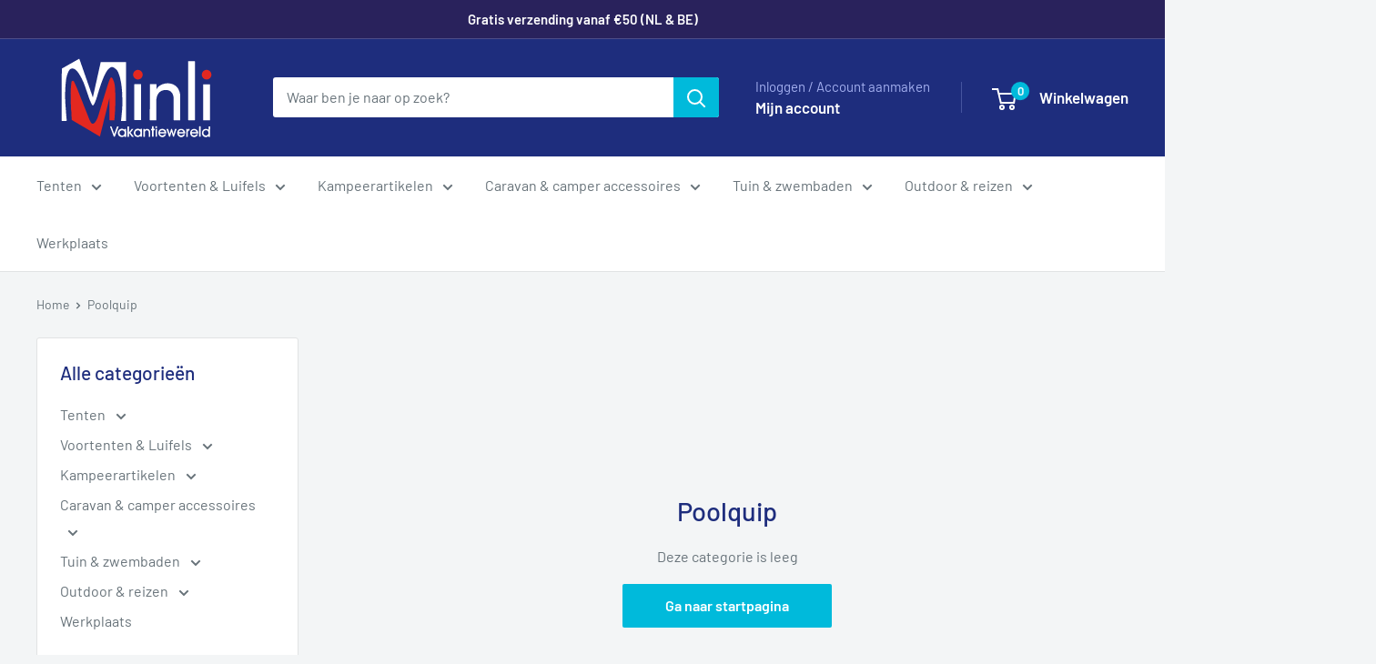

--- FILE ---
content_type: text/html; charset=utf-8
request_url: https://vakantiewereld.com/collections/poolquip
body_size: 44276
content:
<!doctype html>

<html class="no-js" lang="nl">
  <head>
    <meta charset="utf-8">
    <meta name="viewport" content="width=device-width, initial-scale=1.0, height=device-height, minimum-scale=1.0, maximum-scale=1.0">
    <meta name="theme-color" content="#00badb">

    <title>Poolquip producten nodig? Bekijk alles</title><link rel="canonical" href="https://vakantiewereld.com/collections/poolquip"><link rel="shortcut icon" href="//vakantiewereld.com/cdn/shop/files/favicon_logo_96x96.svg?v=1746184732" type="image/png"><link rel="preload" as="style" href="//vakantiewereld.com/cdn/shop/t/9/assets/theme.css?v=114081563123193615381736343009">
    <link rel="preload" as="script" href="//vakantiewereld.com/cdn/shop/t/9/assets/theme.js?v=1815320689903517791736343009">
    <link rel="preconnect" href="https://cdn.shopify.com">
    <link rel="preconnect" href="https://fonts.shopifycdn.com">
    <link rel="dns-prefetch" href="https://productreviews.shopifycdn.com">
    <link rel="dns-prefetch" href="https://ajax.googleapis.com">
    <link rel="dns-prefetch" href="https://maps.googleapis.com">
    <link rel="dns-prefetch" href="https://maps.gstatic.com">

    <meta property="og:type" content="website">
  <meta property="og:title" content="Poolquip">
  <meta property="og:image" content="http://vakantiewereld.com/cdn/shop/collections/Poolquip.png?v=1701515619">
  <meta property="og:image:secure_url" content="https://vakantiewereld.com/cdn/shop/collections/Poolquip.png?v=1701515619">
  <meta property="og:image:width" content="">
  <meta property="og:image:height" content=""><meta property="og:url" content="https://vakantiewereld.com/collections/poolquip">
<meta property="og:site_name" content="Minli Vakantiewereld"><meta name="twitter:card" content="summary"><meta name="twitter:title" content="Poolquip">
  <meta name="twitter:description" content="">
  <meta name="twitter:image" content="https://vakantiewereld.com/cdn/shop/collections/Poolquip_600x600_crop_center.png?v=1701515619">
    <link rel="preload" href="//vakantiewereld.com/cdn/fonts/barlow/barlow_n5.a193a1990790eba0cc5cca569d23799830e90f07.woff2" as="font" type="font/woff2" crossorigin><link rel="preload" href="//vakantiewereld.com/cdn/fonts/barlow/barlow_n4.038c60d7ea9ddb238b2f64ba6f463ba6c0b5e5ad.woff2" as="font" type="font/woff2" crossorigin><style>
  @font-face {
  font-family: Barlow;
  font-weight: 500;
  font-style: normal;
  font-display: swap;
  src: url("//vakantiewereld.com/cdn/fonts/barlow/barlow_n5.a193a1990790eba0cc5cca569d23799830e90f07.woff2") format("woff2"),
       url("//vakantiewereld.com/cdn/fonts/barlow/barlow_n5.ae31c82169b1dc0715609b8cc6a610b917808358.woff") format("woff");
}

  @font-face {
  font-family: Barlow;
  font-weight: 400;
  font-style: normal;
  font-display: swap;
  src: url("//vakantiewereld.com/cdn/fonts/barlow/barlow_n4.038c60d7ea9ddb238b2f64ba6f463ba6c0b5e5ad.woff2") format("woff2"),
       url("//vakantiewereld.com/cdn/fonts/barlow/barlow_n4.074a9f2b990b38aec7d56c68211821e455b6d075.woff") format("woff");
}

@font-face {
  font-family: Barlow;
  font-weight: 600;
  font-style: normal;
  font-display: swap;
  src: url("//vakantiewereld.com/cdn/fonts/barlow/barlow_n6.329f582a81f63f125e63c20a5a80ae9477df68e1.woff2") format("woff2"),
       url("//vakantiewereld.com/cdn/fonts/barlow/barlow_n6.0163402e36247bcb8b02716880d0b39568412e9e.woff") format("woff");
}

@font-face {
  font-family: Barlow;
  font-weight: 500;
  font-style: italic;
  font-display: swap;
  src: url("//vakantiewereld.com/cdn/fonts/barlow/barlow_i5.714d58286997b65cd479af615cfa9bb0a117a573.woff2") format("woff2"),
       url("//vakantiewereld.com/cdn/fonts/barlow/barlow_i5.0120f77e6447d3b5df4bbec8ad8c2d029d87fb21.woff") format("woff");
}


  @font-face {
  font-family: Barlow;
  font-weight: 700;
  font-style: normal;
  font-display: swap;
  src: url("//vakantiewereld.com/cdn/fonts/barlow/barlow_n7.691d1d11f150e857dcbc1c10ef03d825bc378d81.woff2") format("woff2"),
       url("//vakantiewereld.com/cdn/fonts/barlow/barlow_n7.4fdbb1cb7da0e2c2f88492243ffa2b4f91924840.woff") format("woff");
}

  @font-face {
  font-family: Barlow;
  font-weight: 400;
  font-style: italic;
  font-display: swap;
  src: url("//vakantiewereld.com/cdn/fonts/barlow/barlow_i4.8c59b6445f83f078b3520bad98b24d859431b377.woff2") format("woff2"),
       url("//vakantiewereld.com/cdn/fonts/barlow/barlow_i4.bf7e6d69237bd02188410034976892368fd014c0.woff") format("woff");
}

  @font-face {
  font-family: Barlow;
  font-weight: 700;
  font-style: italic;
  font-display: swap;
  src: url("//vakantiewereld.com/cdn/fonts/barlow/barlow_i7.50e19d6cc2ba5146fa437a5a7443c76d5d730103.woff2") format("woff2"),
       url("//vakantiewereld.com/cdn/fonts/barlow/barlow_i7.47e9f98f1b094d912e6fd631cc3fe93d9f40964f.woff") format("woff");
}


  :root {
    --default-text-font-size : 15px;
    --base-text-font-size    : 16px;
    --heading-font-family    : Barlow, sans-serif;
    --heading-font-weight    : 500;
    --heading-font-style     : normal;
    --text-font-family       : Barlow, sans-serif;
    --text-font-weight       : 400;
    --text-font-style        : normal;
    --text-font-bolder-weight: 600;
    --text-link-decoration   : underline;

    --text-color               : #677279;
    --text-color-rgb           : 103, 114, 121;
    --heading-color            : #1e2d7d;
    --border-color             : #e1e3e4;
    --border-color-rgb         : 225, 227, 228;
    --form-border-color        : #d4d6d8;
    --accent-color             : #00badb;
    --accent-color-rgb         : 0, 186, 219;
    --link-color               : #00badb;
    --link-color-hover         : #00798e;
    --background               : #f3f5f6;
    --secondary-background     : #ffffff;
    --secondary-background-rgb : 255, 255, 255;
    --accent-background        : rgba(0, 186, 219, 0.08);

    --input-background: #ffffff;

    --error-color       : #ff0000;
    --error-background  : rgba(255, 0, 0, 0.07);
    --success-color     : #00aa00;
    --success-background: rgba(0, 170, 0, 0.11);

    --primary-button-background      : #00badb;
    --primary-button-background-rgb  : 0, 186, 219;
    --primary-button-text-color      : #ffffff;
    --secondary-button-background    : #1e2d7d;
    --secondary-button-background-rgb: 30, 45, 125;
    --secondary-button-text-color    : #ffffff;

    --header-background      : #1e2d7d;
    --header-text-color      : #ffffff;
    --header-light-text-color: #a3afef;
    --header-border-color    : rgba(163, 175, 239, 0.3);
    --header-accent-color    : #00badb;

    --footer-background-color:    #f3f5f6;
    --footer-heading-text-color:  #1e2d7d;
    --footer-body-text-color:     #677279;
    --footer-body-text-color-rgb: 103, 114, 121;
    --footer-accent-color:        #00badb;
    --footer-accent-color-rgb:    0, 186, 219;
    --footer-border:              1px solid var(--border-color);
    
    --flickity-arrow-color: #abb1b4;--product-on-sale-accent           : #ee0000;
    --product-on-sale-accent-rgb       : 238, 0, 0;
    --product-on-sale-color            : #ffffff;
    --product-in-stock-color           : #008a00;
    --product-low-stock-color          : #ee0000;
    --product-sold-out-color           : #8a9297;
    --product-custom-label-1-background: #00a500;
    --product-custom-label-1-color     : #ffffff;
    --product-custom-label-2-background: #1e2d7d;
    --product-custom-label-2-color     : #ffffff;
    --product-review-star-color        : #ffbd00;

    --mobile-container-gutter : 20px;
    --desktop-container-gutter: 40px;

    /* Shopify related variables */
    --payment-terms-background-color: #f3f5f6;
  }
</style>

<script>
  // IE11 does not have support for CSS variables, so we have to polyfill them
  if (!(((window || {}).CSS || {}).supports && window.CSS.supports('(--a: 0)'))) {
    const script = document.createElement('script');
    script.type = 'text/javascript';
    script.src = 'https://cdn.jsdelivr.net/npm/css-vars-ponyfill@2';
    script.onload = function() {
      cssVars({});
    };

    document.getElementsByTagName('head')[0].appendChild(script);
  }
</script>


    <script>window.performance && window.performance.mark && window.performance.mark('shopify.content_for_header.start');</script><meta id="shopify-digital-wallet" name="shopify-digital-wallet" content="/79378088273/digital_wallets/dialog">
<meta name="shopify-checkout-api-token" content="fefa21a8d00616672e453e809fd0bea7">
<link rel="alternate" type="application/atom+xml" title="Feed" href="/collections/poolquip.atom" />
<link rel="alternate" type="application/json+oembed" href="https://vakantiewereld.com/collections/poolquip.oembed">
<script async="async" src="/checkouts/internal/preloads.js?locale=nl-NL"></script>
<link rel="preconnect" href="https://shop.app" crossorigin="anonymous">
<script async="async" src="https://shop.app/checkouts/internal/preloads.js?locale=nl-NL&shop_id=79378088273" crossorigin="anonymous"></script>
<script id="apple-pay-shop-capabilities" type="application/json">{"shopId":79378088273,"countryCode":"NL","currencyCode":"EUR","merchantCapabilities":["supports3DS"],"merchantId":"gid:\/\/shopify\/Shop\/79378088273","merchantName":"Minli Vakantiewereld","requiredBillingContactFields":["postalAddress","email"],"requiredShippingContactFields":["postalAddress","email"],"shippingType":"shipping","supportedNetworks":["visa","maestro","masterCard","amex"],"total":{"type":"pending","label":"Minli Vakantiewereld","amount":"1.00"},"shopifyPaymentsEnabled":true,"supportsSubscriptions":true}</script>
<script id="shopify-features" type="application/json">{"accessToken":"fefa21a8d00616672e453e809fd0bea7","betas":["rich-media-storefront-analytics"],"domain":"vakantiewereld.com","predictiveSearch":true,"shopId":79378088273,"locale":"nl"}</script>
<script>var Shopify = Shopify || {};
Shopify.shop = "68ef43-3.myshopify.com";
Shopify.locale = "nl";
Shopify.currency = {"active":"EUR","rate":"1.0"};
Shopify.country = "NL";
Shopify.theme = {"name":"Warehouse","id":176834675025,"schema_name":"Warehouse","schema_version":"6.3.0","theme_store_id":871,"role":"main"};
Shopify.theme.handle = "null";
Shopify.theme.style = {"id":null,"handle":null};
Shopify.cdnHost = "vakantiewereld.com/cdn";
Shopify.routes = Shopify.routes || {};
Shopify.routes.root = "/";</script>
<script type="module">!function(o){(o.Shopify=o.Shopify||{}).modules=!0}(window);</script>
<script>!function(o){function n(){var o=[];function n(){o.push(Array.prototype.slice.apply(arguments))}return n.q=o,n}var t=o.Shopify=o.Shopify||{};t.loadFeatures=n(),t.autoloadFeatures=n()}(window);</script>
<script>
  window.ShopifyPay = window.ShopifyPay || {};
  window.ShopifyPay.apiHost = "shop.app\/pay";
  window.ShopifyPay.redirectState = null;
</script>
<script id="shop-js-analytics" type="application/json">{"pageType":"collection"}</script>
<script defer="defer" async type="module" src="//vakantiewereld.com/cdn/shopifycloud/shop-js/modules/v2/client.init-shop-cart-sync_ExijwuKr.nl.esm.js"></script>
<script defer="defer" async type="module" src="//vakantiewereld.com/cdn/shopifycloud/shop-js/modules/v2/chunk.common_4Y0jTF7h.esm.js"></script>
<script type="module">
  await import("//vakantiewereld.com/cdn/shopifycloud/shop-js/modules/v2/client.init-shop-cart-sync_ExijwuKr.nl.esm.js");
await import("//vakantiewereld.com/cdn/shopifycloud/shop-js/modules/v2/chunk.common_4Y0jTF7h.esm.js");

  window.Shopify.SignInWithShop?.initShopCartSync?.({"fedCMEnabled":true,"windoidEnabled":true});

</script>
<script>
  window.Shopify = window.Shopify || {};
  if (!window.Shopify.featureAssets) window.Shopify.featureAssets = {};
  window.Shopify.featureAssets['shop-js'] = {"shop-cart-sync":["modules/v2/client.shop-cart-sync_CBXuilN8.nl.esm.js","modules/v2/chunk.common_4Y0jTF7h.esm.js"],"init-fed-cm":["modules/v2/client.init-fed-cm_C5bl7GnC.nl.esm.js","modules/v2/chunk.common_4Y0jTF7h.esm.js"],"init-windoid":["modules/v2/client.init-windoid_C5FoU_eM.nl.esm.js","modules/v2/chunk.common_4Y0jTF7h.esm.js"],"init-shop-email-lookup-coordinator":["modules/v2/client.init-shop-email-lookup-coordinator_mE0HDRxw.nl.esm.js","modules/v2/chunk.common_4Y0jTF7h.esm.js"],"shop-toast-manager":["modules/v2/client.shop-toast-manager_DrFsb4iW.nl.esm.js","modules/v2/chunk.common_4Y0jTF7h.esm.js"],"shop-button":["modules/v2/client.shop-button_RfROMC5_.nl.esm.js","modules/v2/chunk.common_4Y0jTF7h.esm.js"],"shop-login-button":["modules/v2/client.shop-login-button_KlDmljyY.nl.esm.js","modules/v2/chunk.common_4Y0jTF7h.esm.js","modules/v2/chunk.modal_DC6CbMNj.esm.js"],"shop-cash-offers":["modules/v2/client.shop-cash-offers_vZT9CNRB.nl.esm.js","modules/v2/chunk.common_4Y0jTF7h.esm.js","modules/v2/chunk.modal_DC6CbMNj.esm.js"],"avatar":["modules/v2/client.avatar_BTnouDA3.nl.esm.js"],"init-shop-cart-sync":["modules/v2/client.init-shop-cart-sync_ExijwuKr.nl.esm.js","modules/v2/chunk.common_4Y0jTF7h.esm.js"],"init-shop-for-new-customer-accounts":["modules/v2/client.init-shop-for-new-customer-accounts_DvGtTqJz.nl.esm.js","modules/v2/client.shop-login-button_KlDmljyY.nl.esm.js","modules/v2/chunk.common_4Y0jTF7h.esm.js","modules/v2/chunk.modal_DC6CbMNj.esm.js"],"pay-button":["modules/v2/client.pay-button_D0HICzw6.nl.esm.js","modules/v2/chunk.common_4Y0jTF7h.esm.js"],"init-customer-accounts-sign-up":["modules/v2/client.init-customer-accounts-sign-up_Dt0qI1D3.nl.esm.js","modules/v2/client.shop-login-button_KlDmljyY.nl.esm.js","modules/v2/chunk.common_4Y0jTF7h.esm.js","modules/v2/chunk.modal_DC6CbMNj.esm.js"],"checkout-modal":["modules/v2/client.checkout-modal_CjhTflqf.nl.esm.js","modules/v2/chunk.common_4Y0jTF7h.esm.js","modules/v2/chunk.modal_DC6CbMNj.esm.js"],"init-customer-accounts":["modules/v2/client.init-customer-accounts_rVQgu1zl.nl.esm.js","modules/v2/client.shop-login-button_KlDmljyY.nl.esm.js","modules/v2/chunk.common_4Y0jTF7h.esm.js","modules/v2/chunk.modal_DC6CbMNj.esm.js"],"lead-capture":["modules/v2/client.lead-capture_DMyjsyXR.nl.esm.js","modules/v2/chunk.common_4Y0jTF7h.esm.js","modules/v2/chunk.modal_DC6CbMNj.esm.js"],"shop-follow-button":["modules/v2/client.shop-follow-button_Bo0jNjTg.nl.esm.js","modules/v2/chunk.common_4Y0jTF7h.esm.js","modules/v2/chunk.modal_DC6CbMNj.esm.js"],"shop-login":["modules/v2/client.shop-login_C0XE-JWZ.nl.esm.js","modules/v2/chunk.common_4Y0jTF7h.esm.js","modules/v2/chunk.modal_DC6CbMNj.esm.js"],"payment-terms":["modules/v2/client.payment-terms_eSNCl0Wo.nl.esm.js","modules/v2/chunk.common_4Y0jTF7h.esm.js","modules/v2/chunk.modal_DC6CbMNj.esm.js"]};
</script>
<script id="__st">var __st={"a":79378088273,"offset":3600,"reqid":"ff9fb392-d3c6-4137-8eb5-1e1667b73b1d-1762991725","pageurl":"vakantiewereld.com\/collections\/poolquip","u":"e0009d62f8b2","p":"collection","rtyp":"collection","rid":611803791697};</script>
<script>window.ShopifyPaypalV4VisibilityTracking = true;</script>
<script id="captcha-bootstrap">!function(){'use strict';const t='contact',e='account',n='new_comment',o=[[t,t],['blogs',n],['comments',n],[t,'customer']],c=[[e,'customer_login'],[e,'guest_login'],[e,'recover_customer_password'],[e,'create_customer']],r=t=>t.map((([t,e])=>`form[action*='/${t}']:not([data-nocaptcha='true']) input[name='form_type'][value='${e}']`)).join(','),a=t=>()=>t?[...document.querySelectorAll(t)].map((t=>t.form)):[];function s(){const t=[...o],e=r(t);return a(e)}const i='password',u='form_key',d=['recaptcha-v3-token','g-recaptcha-response','h-captcha-response',i],f=()=>{try{return window.sessionStorage}catch{return}},m='__shopify_v',_=t=>t.elements[u];function p(t,e,n=!1){try{const o=window.sessionStorage,c=JSON.parse(o.getItem(e)),{data:r}=function(t){const{data:e,action:n}=t;return t[m]||n?{data:e,action:n}:{data:t,action:n}}(c);for(const[e,n]of Object.entries(r))t.elements[e]&&(t.elements[e].value=n);n&&o.removeItem(e)}catch(o){console.error('form repopulation failed',{error:o})}}const l='form_type',E='cptcha';function T(t){t.dataset[E]=!0}const w=window,h=w.document,L='Shopify',v='ce_forms',y='captcha';let A=!1;((t,e)=>{const n=(g='f06e6c50-85a8-45c8-87d0-21a2b65856fe',I='https://cdn.shopify.com/shopifycloud/storefront-forms-hcaptcha/ce_storefront_forms_captcha_hcaptcha.v1.5.2.iife.js',D={infoText:'Beschermd door hCaptcha',privacyText:'Privacy',termsText:'Voorwaarden'},(t,e,n)=>{const o=w[L][v],c=o.bindForm;if(c)return c(t,g,e,D).then(n);var r;o.q.push([[t,g,e,D],n]),r=I,A||(h.body.append(Object.assign(h.createElement('script'),{id:'captcha-provider',async:!0,src:r})),A=!0)});var g,I,D;w[L]=w[L]||{},w[L][v]=w[L][v]||{},w[L][v].q=[],w[L][y]=w[L][y]||{},w[L][y].protect=function(t,e){n(t,void 0,e),T(t)},Object.freeze(w[L][y]),function(t,e,n,w,h,L){const[v,y,A,g]=function(t,e,n){const i=e?o:[],u=t?c:[],d=[...i,...u],f=r(d),m=r(i),_=r(d.filter((([t,e])=>n.includes(e))));return[a(f),a(m),a(_),s()]}(w,h,L),I=t=>{const e=t.target;return e instanceof HTMLFormElement?e:e&&e.form},D=t=>v().includes(t);t.addEventListener('submit',(t=>{const e=I(t);if(!e)return;const n=D(e)&&!e.dataset.hcaptchaBound&&!e.dataset.recaptchaBound,o=_(e),c=g().includes(e)&&(!o||!o.value);(n||c)&&t.preventDefault(),c&&!n&&(function(t){try{if(!f())return;!function(t){const e=f();if(!e)return;const n=_(t);if(!n)return;const o=n.value;o&&e.removeItem(o)}(t);const e=Array.from(Array(32),(()=>Math.random().toString(36)[2])).join('');!function(t,e){_(t)||t.append(Object.assign(document.createElement('input'),{type:'hidden',name:u})),t.elements[u].value=e}(t,e),function(t,e){const n=f();if(!n)return;const o=[...t.querySelectorAll(`input[type='${i}']`)].map((({name:t})=>t)),c=[...d,...o],r={};for(const[a,s]of new FormData(t).entries())c.includes(a)||(r[a]=s);n.setItem(e,JSON.stringify({[m]:1,action:t.action,data:r}))}(t,e)}catch(e){console.error('failed to persist form',e)}}(e),e.submit())}));const S=(t,e)=>{t&&!t.dataset[E]&&(n(t,e.some((e=>e===t))),T(t))};for(const o of['focusin','change'])t.addEventListener(o,(t=>{const e=I(t);D(e)&&S(e,y())}));const B=e.get('form_key'),M=e.get(l),P=B&&M;t.addEventListener('DOMContentLoaded',(()=>{const t=y();if(P)for(const e of t)e.elements[l].value===M&&p(e,B);[...new Set([...A(),...v().filter((t=>'true'===t.dataset.shopifyCaptcha))])].forEach((e=>S(e,t)))}))}(h,new URLSearchParams(w.location.search),n,t,e,['guest_login'])})(!0,!0)}();</script>
<script integrity="sha256-52AcMU7V7pcBOXWImdc/TAGTFKeNjmkeM1Pvks/DTgc=" data-source-attribution="shopify.loadfeatures" defer="defer" src="//vakantiewereld.com/cdn/shopifycloud/storefront/assets/storefront/load_feature-81c60534.js" crossorigin="anonymous"></script>
<script crossorigin="anonymous" defer="defer" src="//vakantiewereld.com/cdn/shopifycloud/storefront/assets/shopify_pay/storefront-65b4c6d7.js?v=20250812"></script>
<script data-source-attribution="shopify.dynamic_checkout.dynamic.init">var Shopify=Shopify||{};Shopify.PaymentButton=Shopify.PaymentButton||{isStorefrontPortableWallets:!0,init:function(){window.Shopify.PaymentButton.init=function(){};var t=document.createElement("script");t.src="https://vakantiewereld.com/cdn/shopifycloud/portable-wallets/latest/portable-wallets.nl.js",t.type="module",document.head.appendChild(t)}};
</script>
<script data-source-attribution="shopify.dynamic_checkout.buyer_consent">
  function portableWalletsHideBuyerConsent(e){var t=document.getElementById("shopify-buyer-consent"),n=document.getElementById("shopify-subscription-policy-button");t&&n&&(t.classList.add("hidden"),t.setAttribute("aria-hidden","true"),n.removeEventListener("click",e))}function portableWalletsShowBuyerConsent(e){var t=document.getElementById("shopify-buyer-consent"),n=document.getElementById("shopify-subscription-policy-button");t&&n&&(t.classList.remove("hidden"),t.removeAttribute("aria-hidden"),n.addEventListener("click",e))}window.Shopify?.PaymentButton&&(window.Shopify.PaymentButton.hideBuyerConsent=portableWalletsHideBuyerConsent,window.Shopify.PaymentButton.showBuyerConsent=portableWalletsShowBuyerConsent);
</script>
<script data-source-attribution="shopify.dynamic_checkout.cart.bootstrap">document.addEventListener("DOMContentLoaded",(function(){function t(){return document.querySelector("shopify-accelerated-checkout-cart, shopify-accelerated-checkout")}if(t())Shopify.PaymentButton.init();else{new MutationObserver((function(e,n){t()&&(Shopify.PaymentButton.init(),n.disconnect())})).observe(document.body,{childList:!0,subtree:!0})}}));
</script>
<link id="shopify-accelerated-checkout-styles" rel="stylesheet" media="screen" href="https://vakantiewereld.com/cdn/shopifycloud/portable-wallets/latest/accelerated-checkout-backwards-compat.css" crossorigin="anonymous">
<style id="shopify-accelerated-checkout-cart">
        #shopify-buyer-consent {
  margin-top: 1em;
  display: inline-block;
  width: 100%;
}

#shopify-buyer-consent.hidden {
  display: none;
}

#shopify-subscription-policy-button {
  background: none;
  border: none;
  padding: 0;
  text-decoration: underline;
  font-size: inherit;
  cursor: pointer;
}

#shopify-subscription-policy-button::before {
  box-shadow: none;
}

      </style>

<script>window.performance && window.performance.mark && window.performance.mark('shopify.content_for_header.end');</script>

    <link rel="stylesheet" href="//vakantiewereld.com/cdn/shop/t/9/assets/theme.css?v=114081563123193615381736343009">

    <script type="application/ld+json">
  {
    "@context": "https://schema.org",
    "@type": "BreadcrumbList",
    "itemListElement": [{
        "@type": "ListItem",
        "position": 1,
        "name": "Home",
        "item": "https://vakantiewereld.com"
      },{
            "@type": "ListItem",
            "position": 2,
            "name": "Poolquip",
            "item": "https://vakantiewereld.com/collections/poolquip"
          }]
  }
</script>

    <script>
      // This allows to expose several variables to the global scope, to be used in scripts
      window.theme = {
        pageType: "collection",
        cartCount: 0,
        moneyFormat: "€{{amount_with_comma_separator}}",
        moneyWithCurrencyFormat: "€{{amount_with_comma_separator}} EUR",
        currencyCodeEnabled: false,
        showDiscount: true,
        discountMode: "saving",
        cartType: "drawer"
      };

      window.routes = {
        rootUrl: "\/",
        rootUrlWithoutSlash: '',
        cartUrl: "\/cart",
        cartAddUrl: "\/cart\/add",
        cartChangeUrl: "\/cart\/change",
        searchUrl: "\/search",
        productRecommendationsUrl: "\/recommendations\/products"
      };

      window.languages = {
        productRegularPrice: "Normale prijs",
        productSalePrice: "Uitverkoop prijs",
        collectionOnSaleLabel: "Bespaar {{savings}}",
        productFormUnavailable: "Niet beschikbaar",
        productFormAddToCart: "Toevoegen aan winkelwagen",
        productFormPreOrder: "Toevoegen aan winkelwagen",
        productFormSoldOut: "Uitverkocht",
        productAdded: "Product is toegevoegd aan uw winkelwagen",
        productAddedShort: "Toegevoegd!",
        shippingEstimatorNoResults: "Er kon geen verzending worden gevonden voor uw adres.",
        shippingEstimatorOneResult: "Er is één verzendtarief voor uw adres:",
        shippingEstimatorMultipleResults: "Er zijn {{count}} verzendtarieven voor uw adres:",
        shippingEstimatorErrors: "Er zijn enkele fouten:"
      };

      document.documentElement.className = document.documentElement.className.replace('no-js', 'js');
    </script><script src="//vakantiewereld.com/cdn/shop/t/9/assets/theme.js?v=1815320689903517791736343009" defer></script>
    <script src="//vakantiewereld.com/cdn/shop/t/9/assets/custom.js?v=102476495355921946141736343009" defer></script><script>
        (function () {
          window.onpageshow = function() {
            // We force re-freshing the cart content onpageshow, as most browsers will serve a cache copy when hitting the
            // back button, which cause staled data
            document.documentElement.dispatchEvent(new CustomEvent('cart:refresh', {
              bubbles: true,
              detail: {scrollToTop: false}
            }));
          };
        })();
      </script><link href="https://monorail-edge.shopifysvc.com" rel="dns-prefetch">
<script>(function(){if ("sendBeacon" in navigator && "performance" in window) {try {var session_token_from_headers = performance.getEntriesByType('navigation')[0].serverTiming.find(x => x.name == '_s').description;} catch {var session_token_from_headers = undefined;}var session_cookie_matches = document.cookie.match(/_shopify_s=([^;]*)/);var session_token_from_cookie = session_cookie_matches && session_cookie_matches.length === 2 ? session_cookie_matches[1] : "";var session_token = session_token_from_headers || session_token_from_cookie || "";function handle_abandonment_event(e) {var entries = performance.getEntries().filter(function(entry) {return /monorail-edge.shopifysvc.com/.test(entry.name);});if (!window.abandonment_tracked && entries.length === 0) {window.abandonment_tracked = true;var currentMs = Date.now();var navigation_start = performance.timing.navigationStart;var payload = {shop_id: 79378088273,url: window.location.href,navigation_start,duration: currentMs - navigation_start,session_token,page_type: "collection"};window.navigator.sendBeacon("https://monorail-edge.shopifysvc.com/v1/produce", JSON.stringify({schema_id: "online_store_buyer_site_abandonment/1.1",payload: payload,metadata: {event_created_at_ms: currentMs,event_sent_at_ms: currentMs}}));}}window.addEventListener('pagehide', handle_abandonment_event);}}());</script>
<script id="web-pixels-manager-setup">(function e(e,d,r,n,o){if(void 0===o&&(o={}),!Boolean(null===(a=null===(i=window.Shopify)||void 0===i?void 0:i.analytics)||void 0===a?void 0:a.replayQueue)){var i,a;window.Shopify=window.Shopify||{};var t=window.Shopify;t.analytics=t.analytics||{};var s=t.analytics;s.replayQueue=[],s.publish=function(e,d,r){return s.replayQueue.push([e,d,r]),!0};try{self.performance.mark("wpm:start")}catch(e){}var l=function(){var e={modern:/Edge?\/(1{2}[4-9]|1[2-9]\d|[2-9]\d{2}|\d{4,})\.\d+(\.\d+|)|Firefox\/(1{2}[4-9]|1[2-9]\d|[2-9]\d{2}|\d{4,})\.\d+(\.\d+|)|Chrom(ium|e)\/(9{2}|\d{3,})\.\d+(\.\d+|)|(Maci|X1{2}).+ Version\/(15\.\d+|(1[6-9]|[2-9]\d|\d{3,})\.\d+)([,.]\d+|)( \(\w+\)|)( Mobile\/\w+|) Safari\/|Chrome.+OPR\/(9{2}|\d{3,})\.\d+\.\d+|(CPU[ +]OS|iPhone[ +]OS|CPU[ +]iPhone|CPU IPhone OS|CPU iPad OS)[ +]+(15[._]\d+|(1[6-9]|[2-9]\d|\d{3,})[._]\d+)([._]\d+|)|Android:?[ /-](13[3-9]|1[4-9]\d|[2-9]\d{2}|\d{4,})(\.\d+|)(\.\d+|)|Android.+Firefox\/(13[5-9]|1[4-9]\d|[2-9]\d{2}|\d{4,})\.\d+(\.\d+|)|Android.+Chrom(ium|e)\/(13[3-9]|1[4-9]\d|[2-9]\d{2}|\d{4,})\.\d+(\.\d+|)|SamsungBrowser\/([2-9]\d|\d{3,})\.\d+/,legacy:/Edge?\/(1[6-9]|[2-9]\d|\d{3,})\.\d+(\.\d+|)|Firefox\/(5[4-9]|[6-9]\d|\d{3,})\.\d+(\.\d+|)|Chrom(ium|e)\/(5[1-9]|[6-9]\d|\d{3,})\.\d+(\.\d+|)([\d.]+$|.*Safari\/(?![\d.]+ Edge\/[\d.]+$))|(Maci|X1{2}).+ Version\/(10\.\d+|(1[1-9]|[2-9]\d|\d{3,})\.\d+)([,.]\d+|)( \(\w+\)|)( Mobile\/\w+|) Safari\/|Chrome.+OPR\/(3[89]|[4-9]\d|\d{3,})\.\d+\.\d+|(CPU[ +]OS|iPhone[ +]OS|CPU[ +]iPhone|CPU IPhone OS|CPU iPad OS)[ +]+(10[._]\d+|(1[1-9]|[2-9]\d|\d{3,})[._]\d+)([._]\d+|)|Android:?[ /-](13[3-9]|1[4-9]\d|[2-9]\d{2}|\d{4,})(\.\d+|)(\.\d+|)|Mobile Safari.+OPR\/([89]\d|\d{3,})\.\d+\.\d+|Android.+Firefox\/(13[5-9]|1[4-9]\d|[2-9]\d{2}|\d{4,})\.\d+(\.\d+|)|Android.+Chrom(ium|e)\/(13[3-9]|1[4-9]\d|[2-9]\d{2}|\d{4,})\.\d+(\.\d+|)|Android.+(UC? ?Browser|UCWEB|U3)[ /]?(15\.([5-9]|\d{2,})|(1[6-9]|[2-9]\d|\d{3,})\.\d+)\.\d+|SamsungBrowser\/(5\.\d+|([6-9]|\d{2,})\.\d+)|Android.+MQ{2}Browser\/(14(\.(9|\d{2,})|)|(1[5-9]|[2-9]\d|\d{3,})(\.\d+|))(\.\d+|)|K[Aa][Ii]OS\/(3\.\d+|([4-9]|\d{2,})\.\d+)(\.\d+|)/},d=e.modern,r=e.legacy,n=navigator.userAgent;return n.match(d)?"modern":n.match(r)?"legacy":"unknown"}(),u="modern"===l?"modern":"legacy",c=(null!=n?n:{modern:"",legacy:""})[u],f=function(e){return[e.baseUrl,"/wpm","/b",e.hashVersion,"modern"===e.buildTarget?"m":"l",".js"].join("")}({baseUrl:d,hashVersion:r,buildTarget:u}),m=function(e){var d=e.version,r=e.bundleTarget,n=e.surface,o=e.pageUrl,i=e.monorailEndpoint;return{emit:function(e){var a=e.status,t=e.errorMsg,s=(new Date).getTime(),l=JSON.stringify({metadata:{event_sent_at_ms:s},events:[{schema_id:"web_pixels_manager_load/3.1",payload:{version:d,bundle_target:r,page_url:o,status:a,surface:n,error_msg:t},metadata:{event_created_at_ms:s}}]});if(!i)return console&&console.warn&&console.warn("[Web Pixels Manager] No Monorail endpoint provided, skipping logging."),!1;try{return self.navigator.sendBeacon.bind(self.navigator)(i,l)}catch(e){}var u=new XMLHttpRequest;try{return u.open("POST",i,!0),u.setRequestHeader("Content-Type","text/plain"),u.send(l),!0}catch(e){return console&&console.warn&&console.warn("[Web Pixels Manager] Got an unhandled error while logging to Monorail."),!1}}}}({version:r,bundleTarget:l,surface:e.surface,pageUrl:self.location.href,monorailEndpoint:e.monorailEndpoint});try{o.browserTarget=l,function(e){var d=e.src,r=e.async,n=void 0===r||r,o=e.onload,i=e.onerror,a=e.sri,t=e.scriptDataAttributes,s=void 0===t?{}:t,l=document.createElement("script"),u=document.querySelector("head"),c=document.querySelector("body");if(l.async=n,l.src=d,a&&(l.integrity=a,l.crossOrigin="anonymous"),s)for(var f in s)if(Object.prototype.hasOwnProperty.call(s,f))try{l.dataset[f]=s[f]}catch(e){}if(o&&l.addEventListener("load",o),i&&l.addEventListener("error",i),u)u.appendChild(l);else{if(!c)throw new Error("Did not find a head or body element to append the script");c.appendChild(l)}}({src:f,async:!0,onload:function(){if(!function(){var e,d;return Boolean(null===(d=null===(e=window.Shopify)||void 0===e?void 0:e.analytics)||void 0===d?void 0:d.initialized)}()){var d=window.webPixelsManager.init(e)||void 0;if(d){var r=window.Shopify.analytics;r.replayQueue.forEach((function(e){var r=e[0],n=e[1],o=e[2];d.publishCustomEvent(r,n,o)})),r.replayQueue=[],r.publish=d.publishCustomEvent,r.visitor=d.visitor,r.initialized=!0}}},onerror:function(){return m.emit({status:"failed",errorMsg:"".concat(f," has failed to load")})},sri:function(e){var d=/^sha384-[A-Za-z0-9+/=]+$/;return"string"==typeof e&&d.test(e)}(c)?c:"",scriptDataAttributes:o}),m.emit({status:"loading"})}catch(e){m.emit({status:"failed",errorMsg:(null==e?void 0:e.message)||"Unknown error"})}}})({shopId: 79378088273,storefrontBaseUrl: "https://vakantiewereld.com",extensionsBaseUrl: "https://extensions.shopifycdn.com/cdn/shopifycloud/web-pixels-manager",monorailEndpoint: "https://monorail-edge.shopifysvc.com/unstable/produce_batch",surface: "storefront-renderer",enabledBetaFlags: ["2dca8a86"],webPixelsConfigList: [{"id":"1120239953","configuration":"{\"config\":\"{\\\"pixel_id\\\":\\\"G-Q3CQTZGP7W\\\",\\\"target_country\\\":\\\"NL\\\",\\\"gtag_events\\\":[{\\\"type\\\":\\\"search\\\",\\\"action_label\\\":[\\\"G-Q3CQTZGP7W\\\",\\\"AW-10835227576\\\/Ub51CP_j960ZELjn0a4o\\\"]},{\\\"type\\\":\\\"begin_checkout\\\",\\\"action_label\\\":[\\\"G-Q3CQTZGP7W\\\",\\\"AW-10835227576\\\/WRy6CIXk960ZELjn0a4o\\\"]},{\\\"type\\\":\\\"view_item\\\",\\\"action_label\\\":[\\\"G-Q3CQTZGP7W\\\",\\\"AW-10835227576\\\/V0yGCPzj960ZELjn0a4o\\\",\\\"MC-D40D84Y8F9\\\"]},{\\\"type\\\":\\\"purchase\\\",\\\"action_label\\\":[\\\"G-Q3CQTZGP7W\\\",\\\"AW-10835227576\\\/MUW1CPbj960ZELjn0a4o\\\",\\\"MC-D40D84Y8F9\\\"]},{\\\"type\\\":\\\"page_view\\\",\\\"action_label\\\":[\\\"G-Q3CQTZGP7W\\\",\\\"AW-10835227576\\\/fAF5CPnj960ZELjn0a4o\\\",\\\"MC-D40D84Y8F9\\\"]},{\\\"type\\\":\\\"add_payment_info\\\",\\\"action_label\\\":[\\\"G-Q3CQTZGP7W\\\",\\\"AW-10835227576\\\/1-SOCIjk960ZELjn0a4o\\\"]},{\\\"type\\\":\\\"add_to_cart\\\",\\\"action_label\\\":[\\\"G-Q3CQTZGP7W\\\",\\\"AW-10835227576\\\/Ed0dCILk960ZELjn0a4o\\\"]}],\\\"enable_monitoring_mode\\\":false}\"}","eventPayloadVersion":"v1","runtimeContext":"OPEN","scriptVersion":"b2a88bafab3e21179ed38636efcd8a93","type":"APP","apiClientId":1780363,"privacyPurposes":[],"dataSharingAdjustments":{"protectedCustomerApprovalScopes":["read_customer_address","read_customer_email","read_customer_name","read_customer_personal_data","read_customer_phone"]}},{"id":"shopify-app-pixel","configuration":"{}","eventPayloadVersion":"v1","runtimeContext":"STRICT","scriptVersion":"0450","apiClientId":"shopify-pixel","type":"APP","privacyPurposes":["ANALYTICS","MARKETING"]},{"id":"shopify-custom-pixel","eventPayloadVersion":"v1","runtimeContext":"LAX","scriptVersion":"0450","apiClientId":"shopify-pixel","type":"CUSTOM","privacyPurposes":["ANALYTICS","MARKETING"]}],isMerchantRequest: false,initData: {"shop":{"name":"Minli Vakantiewereld","paymentSettings":{"currencyCode":"EUR"},"myshopifyDomain":"68ef43-3.myshopify.com","countryCode":"NL","storefrontUrl":"https:\/\/vakantiewereld.com"},"customer":null,"cart":null,"checkout":null,"productVariants":[],"purchasingCompany":null},},"https://vakantiewereld.com/cdn","ae1676cfwd2530674p4253c800m34e853cb",{"modern":"","legacy":""},{"shopId":"79378088273","storefrontBaseUrl":"https:\/\/vakantiewereld.com","extensionBaseUrl":"https:\/\/extensions.shopifycdn.com\/cdn\/shopifycloud\/web-pixels-manager","surface":"storefront-renderer","enabledBetaFlags":"[\"2dca8a86\"]","isMerchantRequest":"false","hashVersion":"ae1676cfwd2530674p4253c800m34e853cb","publish":"custom","events":"[[\"page_viewed\",{}],[\"collection_viewed\",{\"collection\":{\"id\":\"611803791697\",\"title\":\"Poolquip\",\"productVariants\":[]}}]]"});</script><script>
  window.ShopifyAnalytics = window.ShopifyAnalytics || {};
  window.ShopifyAnalytics.meta = window.ShopifyAnalytics.meta || {};
  window.ShopifyAnalytics.meta.currency = 'EUR';
  var meta = {"products":[],"page":{"pageType":"collection","resourceType":"collection","resourceId":611803791697}};
  for (var attr in meta) {
    window.ShopifyAnalytics.meta[attr] = meta[attr];
  }
</script>
<script class="analytics">
  (function () {
    var customDocumentWrite = function(content) {
      var jquery = null;

      if (window.jQuery) {
        jquery = window.jQuery;
      } else if (window.Checkout && window.Checkout.$) {
        jquery = window.Checkout.$;
      }

      if (jquery) {
        jquery('body').append(content);
      }
    };

    var hasLoggedConversion = function(token) {
      if (token) {
        return document.cookie.indexOf('loggedConversion=' + token) !== -1;
      }
      return false;
    }

    var setCookieIfConversion = function(token) {
      if (token) {
        var twoMonthsFromNow = new Date(Date.now());
        twoMonthsFromNow.setMonth(twoMonthsFromNow.getMonth() + 2);

        document.cookie = 'loggedConversion=' + token + '; expires=' + twoMonthsFromNow;
      }
    }

    var trekkie = window.ShopifyAnalytics.lib = window.trekkie = window.trekkie || [];
    if (trekkie.integrations) {
      return;
    }
    trekkie.methods = [
      'identify',
      'page',
      'ready',
      'track',
      'trackForm',
      'trackLink'
    ];
    trekkie.factory = function(method) {
      return function() {
        var args = Array.prototype.slice.call(arguments);
        args.unshift(method);
        trekkie.push(args);
        return trekkie;
      };
    };
    for (var i = 0; i < trekkie.methods.length; i++) {
      var key = trekkie.methods[i];
      trekkie[key] = trekkie.factory(key);
    }
    trekkie.load = function(config) {
      trekkie.config = config || {};
      trekkie.config.initialDocumentCookie = document.cookie;
      var first = document.getElementsByTagName('script')[0];
      var script = document.createElement('script');
      script.type = 'text/javascript';
      script.onerror = function(e) {
        var scriptFallback = document.createElement('script');
        scriptFallback.type = 'text/javascript';
        scriptFallback.onerror = function(error) {
                var Monorail = {
      produce: function produce(monorailDomain, schemaId, payload) {
        var currentMs = new Date().getTime();
        var event = {
          schema_id: schemaId,
          payload: payload,
          metadata: {
            event_created_at_ms: currentMs,
            event_sent_at_ms: currentMs
          }
        };
        return Monorail.sendRequest("https://" + monorailDomain + "/v1/produce", JSON.stringify(event));
      },
      sendRequest: function sendRequest(endpointUrl, payload) {
        // Try the sendBeacon API
        if (window && window.navigator && typeof window.navigator.sendBeacon === 'function' && typeof window.Blob === 'function' && !Monorail.isIos12()) {
          var blobData = new window.Blob([payload], {
            type: 'text/plain'
          });

          if (window.navigator.sendBeacon(endpointUrl, blobData)) {
            return true;
          } // sendBeacon was not successful

        } // XHR beacon

        var xhr = new XMLHttpRequest();

        try {
          xhr.open('POST', endpointUrl);
          xhr.setRequestHeader('Content-Type', 'text/plain');
          xhr.send(payload);
        } catch (e) {
          console.log(e);
        }

        return false;
      },
      isIos12: function isIos12() {
        return window.navigator.userAgent.lastIndexOf('iPhone; CPU iPhone OS 12_') !== -1 || window.navigator.userAgent.lastIndexOf('iPad; CPU OS 12_') !== -1;
      }
    };
    Monorail.produce('monorail-edge.shopifysvc.com',
      'trekkie_storefront_load_errors/1.1',
      {shop_id: 79378088273,
      theme_id: 176834675025,
      app_name: "storefront",
      context_url: window.location.href,
      source_url: "//vakantiewereld.com/cdn/s/trekkie.storefront.308893168db1679b4a9f8a086857af995740364f.min.js"});

        };
        scriptFallback.async = true;
        scriptFallback.src = '//vakantiewereld.com/cdn/s/trekkie.storefront.308893168db1679b4a9f8a086857af995740364f.min.js';
        first.parentNode.insertBefore(scriptFallback, first);
      };
      script.async = true;
      script.src = '//vakantiewereld.com/cdn/s/trekkie.storefront.308893168db1679b4a9f8a086857af995740364f.min.js';
      first.parentNode.insertBefore(script, first);
    };
    trekkie.load(
      {"Trekkie":{"appName":"storefront","development":false,"defaultAttributes":{"shopId":79378088273,"isMerchantRequest":null,"themeId":176834675025,"themeCityHash":"449355657284977329","contentLanguage":"nl","currency":"EUR","eventMetadataId":"fdf64787-f352-4b1f-b73a-48bd5f65f984"},"isServerSideCookieWritingEnabled":true,"monorailRegion":"shop_domain","enabledBetaFlags":["f0df213a"]},"Session Attribution":{},"S2S":{"facebookCapiEnabled":false,"source":"trekkie-storefront-renderer","apiClientId":580111}}
    );

    var loaded = false;
    trekkie.ready(function() {
      if (loaded) return;
      loaded = true;

      window.ShopifyAnalytics.lib = window.trekkie;

      var originalDocumentWrite = document.write;
      document.write = customDocumentWrite;
      try { window.ShopifyAnalytics.merchantGoogleAnalytics.call(this); } catch(error) {};
      document.write = originalDocumentWrite;

      window.ShopifyAnalytics.lib.page(null,{"pageType":"collection","resourceType":"collection","resourceId":611803791697,"shopifyEmitted":true});

      var match = window.location.pathname.match(/checkouts\/(.+)\/(thank_you|post_purchase)/)
      var token = match? match[1]: undefined;
      if (!hasLoggedConversion(token)) {
        setCookieIfConversion(token);
        window.ShopifyAnalytics.lib.track("Viewed Product Category",{"currency":"EUR","category":"Collection: poolquip","collectionName":"poolquip","collectionId":611803791697,"nonInteraction":true},undefined,undefined,{"shopifyEmitted":true});
      }
    });


        var eventsListenerScript = document.createElement('script');
        eventsListenerScript.async = true;
        eventsListenerScript.src = "//vakantiewereld.com/cdn/shopifycloud/storefront/assets/shop_events_listener-3da45d37.js";
        document.getElementsByTagName('head')[0].appendChild(eventsListenerScript);

})();</script>
<script
  defer
  src="https://vakantiewereld.com/cdn/shopifycloud/perf-kit/shopify-perf-kit-2.1.2.min.js"
  data-application="storefront-renderer"
  data-shop-id="79378088273"
  data-render-region="gcp-us-east1"
  data-page-type="collection"
  data-theme-instance-id="176834675025"
  data-theme-name="Warehouse"
  data-theme-version="6.3.0"
  data-monorail-region="shop_domain"
  data-resource-timing-sampling-rate="10"
  data-shs="true"
  data-shs-beacon="true"
  data-shs-export-with-fetch="true"
  data-shs-logs-sample-rate="1"
></script>
</head>

  <body class="warehouse--v4 features--animate-zoom template-collection " data-instant-intensity="viewport"><svg class="visually-hidden">
      <linearGradient id="rating-star-gradient-half">
        <stop offset="50%" stop-color="var(--product-review-star-color)" />
        <stop offset="50%" stop-color="rgba(var(--text-color-rgb), .4)" stop-opacity="0.4" />
      </linearGradient>
    </svg>

    <a href="#main" class="visually-hidden skip-to-content">Naar inhoud</a>
    <span class="loading-bar"></span><!-- BEGIN sections: header-group -->
<div id="shopify-section-sections--24391583596881__announcement-bar" class="shopify-section shopify-section-group-header-group shopify-section--announcement-bar"><section data-section-id="sections--24391583596881__announcement-bar" data-section-type="announcement-bar" data-section-settings="{
  &quot;showNewsletter&quot;: false
}"><div class="announcement-bar">
    <div class="container">
      <div class="announcement-bar__inner"><p class="announcement-bar__content announcement-bar__content--center">Gratis verzending vanaf €50 (NL &amp; BE)</p></div>
    </div>
  </div>
</section>

<style>
  .announcement-bar {
    background: #29225c;
    color: #ffffff;
  }
</style>

<script>document.documentElement.style.removeProperty('--announcement-bar-button-width');document.documentElement.style.setProperty('--announcement-bar-height', document.getElementById('shopify-section-sections--24391583596881__announcement-bar').clientHeight + 'px');
</script>

</div><div id="shopify-section-sections--24391583596881__header" class="shopify-section shopify-section-group-header-group shopify-section__header"><section data-section-id="sections--24391583596881__header" data-section-type="header" data-section-settings="{
  &quot;navigationLayout&quot;: &quot;inline&quot;,
  &quot;desktopOpenTrigger&quot;: &quot;click&quot;,
  &quot;useStickyHeader&quot;: false
}">
  <header class="header header--inline header--search-expanded" role="banner">
    <div class="container">
      <div class="header__inner"><nav class="header__mobile-nav hidden-lap-and-up">
            <button class="header__mobile-nav-toggle icon-state touch-area" data-action="toggle-menu" aria-expanded="false" aria-haspopup="true" aria-controls="mobile-menu" aria-label="Menu openen">
              <span class="icon-state__primary"><svg focusable="false" class="icon icon--hamburger-mobile " viewBox="0 0 20 16" role="presentation">
      <path d="M0 14h20v2H0v-2zM0 0h20v2H0V0zm0 7h20v2H0V7z" fill="currentColor" fill-rule="evenodd"></path>
    </svg></span>
              <span class="icon-state__secondary"><svg focusable="false" class="icon icon--close " viewBox="0 0 19 19" role="presentation">
      <path d="M9.1923882 8.39339828l7.7781745-7.7781746 1.4142136 1.41421357-7.7781746 7.77817459 7.7781746 7.77817456L16.9705627 19l-7.7781745-7.7781746L1.41421356 19 0 17.5857864l7.7781746-7.77817456L0 2.02943725 1.41421356.61522369 9.1923882 8.39339828z" fill="currentColor" fill-rule="evenodd"></path>
    </svg></span>
            </button><div id="mobile-menu" class="mobile-menu" aria-hidden="true"><svg focusable="false" class="icon icon--nav-triangle-borderless " viewBox="0 0 20 9" role="presentation">
      <path d="M.47108938 9c.2694725-.26871321.57077721-.56867841.90388257-.89986354C3.12384116 6.36134886 5.74788116 3.76338565 9.2467995.30653888c.4145057-.4095171 1.0844277-.40860098 1.4977971.00205122L19.4935156 9H.47108938z" fill="#ffffff"></path>
    </svg><div class="mobile-menu__inner">
    <div class="mobile-menu__panel">
      <div class="mobile-menu__section">
        <ul class="mobile-menu__nav" data-type="menu" role="list"><li class="mobile-menu__nav-item"><button class="mobile-menu__nav-link" data-type="menuitem" aria-haspopup="true" aria-expanded="false" aria-controls="mobile-panel-0" data-action="open-panel">Tenten<svg focusable="false" class="icon icon--arrow-right " viewBox="0 0 8 12" role="presentation">
      <path stroke="currentColor" stroke-width="2" d="M2 2l4 4-4 4" fill="none" stroke-linecap="square"></path>
    </svg></button></li><li class="mobile-menu__nav-item"><button class="mobile-menu__nav-link" data-type="menuitem" aria-haspopup="true" aria-expanded="false" aria-controls="mobile-panel-1" data-action="open-panel">Voortenten & Luifels<svg focusable="false" class="icon icon--arrow-right " viewBox="0 0 8 12" role="presentation">
      <path stroke="currentColor" stroke-width="2" d="M2 2l4 4-4 4" fill="none" stroke-linecap="square"></path>
    </svg></button></li><li class="mobile-menu__nav-item"><button class="mobile-menu__nav-link" data-type="menuitem" aria-haspopup="true" aria-expanded="false" aria-controls="mobile-panel-2" data-action="open-panel">Kampeerartikelen<svg focusable="false" class="icon icon--arrow-right " viewBox="0 0 8 12" role="presentation">
      <path stroke="currentColor" stroke-width="2" d="M2 2l4 4-4 4" fill="none" stroke-linecap="square"></path>
    </svg></button></li><li class="mobile-menu__nav-item"><button class="mobile-menu__nav-link" data-type="menuitem" aria-haspopup="true" aria-expanded="false" aria-controls="mobile-panel-3" data-action="open-panel">Caravan & camper accessoires<svg focusable="false" class="icon icon--arrow-right " viewBox="0 0 8 12" role="presentation">
      <path stroke="currentColor" stroke-width="2" d="M2 2l4 4-4 4" fill="none" stroke-linecap="square"></path>
    </svg></button></li><li class="mobile-menu__nav-item"><button class="mobile-menu__nav-link" data-type="menuitem" aria-haspopup="true" aria-expanded="false" aria-controls="mobile-panel-4" data-action="open-panel">Tuin & zwembaden<svg focusable="false" class="icon icon--arrow-right " viewBox="0 0 8 12" role="presentation">
      <path stroke="currentColor" stroke-width="2" d="M2 2l4 4-4 4" fill="none" stroke-linecap="square"></path>
    </svg></button></li><li class="mobile-menu__nav-item"><button class="mobile-menu__nav-link" data-type="menuitem" aria-haspopup="true" aria-expanded="false" aria-controls="mobile-panel-5" data-action="open-panel">Outdoor & reizen<svg focusable="false" class="icon icon--arrow-right " viewBox="0 0 8 12" role="presentation">
      <path stroke="currentColor" stroke-width="2" d="M2 2l4 4-4 4" fill="none" stroke-linecap="square"></path>
    </svg></button></li><li class="mobile-menu__nav-item"><a href="/pages/werkplaats" class="mobile-menu__nav-link" data-type="menuitem">Werkplaats</a></li></ul>
      </div><div class="mobile-menu__section mobile-menu__section--loose">
          <p class="mobile-menu__section-title heading h5">Hulp nodig? </p><div class="mobile-menu__help-wrapper"><svg focusable="false" class="icon icon--bi-phone " viewBox="0 0 24 24" role="presentation">
      <g stroke-width="2" fill="none" fill-rule="evenodd" stroke-linecap="square">
        <path d="M17 15l-3 3-8-8 3-3-5-5-3 3c0 9.941 8.059 18 18 18l3-3-5-5z" stroke="#1e2d7d"></path>
        <path d="M14 1c4.971 0 9 4.029 9 9m-9-5c2.761 0 5 2.239 5 5" stroke="#00badb"></path>
      </g>
    </svg><span>045 531 8170</span>
            </div><div class="mobile-menu__help-wrapper"><svg focusable="false" class="icon icon--bi-email " viewBox="0 0 22 22" role="presentation">
      <g fill="none" fill-rule="evenodd">
        <path stroke="#00badb" d="M.916667 10.08333367l3.66666667-2.65833334v4.65849997zm20.1666667 0L17.416667 7.42500033v4.65849997z"></path>
        <path stroke="#1e2d7d" stroke-width="2" d="M4.58333367 7.42500033L.916667 10.08333367V21.0833337h20.1666667V10.08333367L17.416667 7.42500033"></path>
        <path stroke="#1e2d7d" stroke-width="2" d="M4.58333367 12.1000003V.916667H17.416667v11.1833333m-16.5-2.01666663L21.0833337 21.0833337m0-11.00000003L11.0000003 15.5833337"></path>
        <path d="M8.25000033 5.50000033h5.49999997M8.25000033 9.166667h5.49999997" stroke="#00badb" stroke-width="2" stroke-linecap="square"></path>
      </g>
    </svg><a href="mailto:balie@vakantiewereld.com">balie@vakantiewereld.com</a>
            </div></div></div><div id="mobile-panel-0" class="mobile-menu__panel is-nested">
          <div class="mobile-menu__section is-sticky">
            <button class="mobile-menu__back-button" data-action="close-panel"><svg focusable="false" class="icon icon--arrow-left " viewBox="0 0 8 12" role="presentation">
      <path stroke="currentColor" stroke-width="2" d="M6 10L2 6l4-4" fill="none" stroke-linecap="square"></path>
    </svg> Terug</button>
          </div>

          <div class="mobile-menu__section"><ul class="mobile-menu__nav" data-type="menu" role="list">
                <li class="mobile-menu__nav-item">
                  <a href="/pages/tenten" class="mobile-menu__nav-link text--strong">Tenten</a>
                </li><li class="mobile-menu__nav-item"><button class="mobile-menu__nav-link" data-type="menuitem" aria-haspopup="true" aria-expanded="false" aria-controls="mobile-panel-0-0" data-action="open-panel">Tenten<svg focusable="false" class="icon icon--arrow-right " viewBox="0 0 8 12" role="presentation">
      <path stroke="currentColor" stroke-width="2" d="M2 2l4 4-4 4" fill="none" stroke-linecap="square"></path>
    </svg></button></li><li class="mobile-menu__nav-item"><button class="mobile-menu__nav-link" data-type="menuitem" aria-haspopup="true" aria-expanded="false" aria-controls="mobile-panel-0-1" data-action="open-panel">Persoonstenten<svg focusable="false" class="icon icon--arrow-right " viewBox="0 0 8 12" role="presentation">
      <path stroke="currentColor" stroke-width="2" d="M2 2l4 4-4 4" fill="none" stroke-linecap="square"></path>
    </svg></button></li><li class="mobile-menu__nav-item"><button class="mobile-menu__nav-link" data-type="menuitem" aria-haspopup="true" aria-expanded="false" aria-controls="mobile-panel-0-2" data-action="open-panel">Tentaccessoires<svg focusable="false" class="icon icon--arrow-right " viewBox="0 0 8 12" role="presentation">
      <path stroke="currentColor" stroke-width="2" d="M2 2l4 4-4 4" fill="none" stroke-linecap="square"></path>
    </svg></button></li></ul></div>
        </div><div id="mobile-panel-1" class="mobile-menu__panel is-nested">
          <div class="mobile-menu__section is-sticky">
            <button class="mobile-menu__back-button" data-action="close-panel"><svg focusable="false" class="icon icon--arrow-left " viewBox="0 0 8 12" role="presentation">
      <path stroke="currentColor" stroke-width="2" d="M6 10L2 6l4-4" fill="none" stroke-linecap="square"></path>
    </svg> Terug</button>
          </div>

          <div class="mobile-menu__section"><ul class="mobile-menu__nav" data-type="menu" role="list">
                <li class="mobile-menu__nav-item">
                  <a href="/pages/voortenten-luifels" class="mobile-menu__nav-link text--strong">Voortenten & Luifels</a>
                </li><li class="mobile-menu__nav-item"><button class="mobile-menu__nav-link" data-type="menuitem" aria-haspopup="true" aria-expanded="false" aria-controls="mobile-panel-1-0" data-action="open-panel">Voortenten<svg focusable="false" class="icon icon--arrow-right " viewBox="0 0 8 12" role="presentation">
      <path stroke="currentColor" stroke-width="2" d="M2 2l4 4-4 4" fill="none" stroke-linecap="square"></path>
    </svg></button></li><li class="mobile-menu__nav-item"><button class="mobile-menu__nav-link" data-type="menuitem" aria-haspopup="true" aria-expanded="false" aria-controls="mobile-panel-1-1" data-action="open-panel">Luifels<svg focusable="false" class="icon icon--arrow-right " viewBox="0 0 8 12" role="presentation">
      <path stroke="currentColor" stroke-width="2" d="M2 2l4 4-4 4" fill="none" stroke-linecap="square"></path>
    </svg></button></li></ul></div>
        </div><div id="mobile-panel-2" class="mobile-menu__panel is-nested">
          <div class="mobile-menu__section is-sticky">
            <button class="mobile-menu__back-button" data-action="close-panel"><svg focusable="false" class="icon icon--arrow-left " viewBox="0 0 8 12" role="presentation">
      <path stroke="currentColor" stroke-width="2" d="M6 10L2 6l4-4" fill="none" stroke-linecap="square"></path>
    </svg> Terug</button>
          </div>

          <div class="mobile-menu__section"><ul class="mobile-menu__nav" data-type="menu" role="list">
                <li class="mobile-menu__nav-item">
                  <a href="/pages/kampeerartikelen" class="mobile-menu__nav-link text--strong">Kampeerartikelen</a>
                </li><li class="mobile-menu__nav-item"><button class="mobile-menu__nav-link" data-type="menuitem" aria-haspopup="true" aria-expanded="false" aria-controls="mobile-panel-2-0" data-action="open-panel">Camping elektra<svg focusable="false" class="icon icon--arrow-right " viewBox="0 0 8 12" role="presentation">
      <path stroke="currentColor" stroke-width="2" d="M2 2l4 4-4 4" fill="none" stroke-linecap="square"></path>
    </svg></button></li><li class="mobile-menu__nav-item"><button class="mobile-menu__nav-link" data-type="menuitem" aria-haspopup="true" aria-expanded="false" aria-controls="mobile-panel-2-1" data-action="open-panel">Camping gas<svg focusable="false" class="icon icon--arrow-right " viewBox="0 0 8 12" role="presentation">
      <path stroke="currentColor" stroke-width="2" d="M2 2l4 4-4 4" fill="none" stroke-linecap="square"></path>
    </svg></button></li><li class="mobile-menu__nav-item"><button class="mobile-menu__nav-link" data-type="menuitem" aria-haspopup="true" aria-expanded="false" aria-controls="mobile-panel-2-2" data-action="open-panel">Camping verlichting<svg focusable="false" class="icon icon--arrow-right " viewBox="0 0 8 12" role="presentation">
      <path stroke="currentColor" stroke-width="2" d="M2 2l4 4-4 4" fill="none" stroke-linecap="square"></path>
    </svg></button></li><li class="mobile-menu__nav-item"><button class="mobile-menu__nav-link" data-type="menuitem" aria-haspopup="true" aria-expanded="false" aria-controls="mobile-panel-2-3" data-action="open-panel">Kampeermeubelen<svg focusable="false" class="icon icon--arrow-right " viewBox="0 0 8 12" role="presentation">
      <path stroke="currentColor" stroke-width="2" d="M2 2l4 4-4 4" fill="none" stroke-linecap="square"></path>
    </svg></button></li><li class="mobile-menu__nav-item"><button class="mobile-menu__nav-link" data-type="menuitem" aria-haspopup="true" aria-expanded="false" aria-controls="mobile-panel-2-4" data-action="open-panel">Camping barbecues<svg focusable="false" class="icon icon--arrow-right " viewBox="0 0 8 12" role="presentation">
      <path stroke="currentColor" stroke-width="2" d="M2 2l4 4-4 4" fill="none" stroke-linecap="square"></path>
    </svg></button></li><li class="mobile-menu__nav-item"><button class="mobile-menu__nav-link" data-type="menuitem" aria-haspopup="true" aria-expanded="false" aria-controls="mobile-panel-2-5" data-action="open-panel">Huishoudelijke apparatuur<svg focusable="false" class="icon icon--arrow-right " viewBox="0 0 8 12" role="presentation">
      <path stroke="currentColor" stroke-width="2" d="M2 2l4 4-4 4" fill="none" stroke-linecap="square"></path>
    </svg></button></li><li class="mobile-menu__nav-item"><button class="mobile-menu__nav-link" data-type="menuitem" aria-haspopup="true" aria-expanded="false" aria-controls="mobile-panel-2-6" data-action="open-panel">Insectenbestrijding<svg focusable="false" class="icon icon--arrow-right " viewBox="0 0 8 12" role="presentation">
      <path stroke="currentColor" stroke-width="2" d="M2 2l4 4-4 4" fill="none" stroke-linecap="square"></path>
    </svg></button></li><li class="mobile-menu__nav-item"><button class="mobile-menu__nav-link" data-type="menuitem" aria-haspopup="true" aria-expanded="false" aria-controls="mobile-panel-2-7" data-action="open-panel">Kachels<svg focusable="false" class="icon icon--arrow-right " viewBox="0 0 8 12" role="presentation">
      <path stroke="currentColor" stroke-width="2" d="M2 2l4 4-4 4" fill="none" stroke-linecap="square"></path>
    </svg></button></li><li class="mobile-menu__nav-item"><button class="mobile-menu__nav-link" data-type="menuitem" aria-haspopup="true" aria-expanded="false" aria-controls="mobile-panel-2-8" data-action="open-panel">Keukenartikelen<svg focusable="false" class="icon icon--arrow-right " viewBox="0 0 8 12" role="presentation">
      <path stroke="currentColor" stroke-width="2" d="M2 2l4 4-4 4" fill="none" stroke-linecap="square"></path>
    </svg></button></li><li class="mobile-menu__nav-item"><button class="mobile-menu__nav-link" data-type="menuitem" aria-haspopup="true" aria-expanded="false" aria-controls="mobile-panel-2-9" data-action="open-panel">Koelartikelen<svg focusable="false" class="icon icon--arrow-right " viewBox="0 0 8 12" role="presentation">
      <path stroke="currentColor" stroke-width="2" d="M2 2l4 4-4 4" fill="none" stroke-linecap="square"></path>
    </svg></button></li><li class="mobile-menu__nav-item"><button class="mobile-menu__nav-link" data-type="menuitem" aria-haspopup="true" aria-expanded="false" aria-controls="mobile-panel-2-10" data-action="open-panel">Matten<svg focusable="false" class="icon icon--arrow-right " viewBox="0 0 8 12" role="presentation">
      <path stroke="currentColor" stroke-width="2" d="M2 2l4 4-4 4" fill="none" stroke-linecap="square"></path>
    </svg></button></li><li class="mobile-menu__nav-item"><button class="mobile-menu__nav-link" data-type="menuitem" aria-haspopup="true" aria-expanded="false" aria-controls="mobile-panel-2-11" data-action="open-panel">Opbergartikelen<svg focusable="false" class="icon icon--arrow-right " viewBox="0 0 8 12" role="presentation">
      <path stroke="currentColor" stroke-width="2" d="M2 2l4 4-4 4" fill="none" stroke-linecap="square"></path>
    </svg></button></li><li class="mobile-menu__nav-item"><button class="mobile-menu__nav-link" data-type="menuitem" aria-haspopup="true" aria-expanded="false" aria-controls="mobile-panel-2-12" data-action="open-panel">Privé sanitair<svg focusable="false" class="icon icon--arrow-right " viewBox="0 0 8 12" role="presentation">
      <path stroke="currentColor" stroke-width="2" d="M2 2l4 4-4 4" fill="none" stroke-linecap="square"></path>
    </svg></button></li><li class="mobile-menu__nav-item"><button class="mobile-menu__nav-link" data-type="menuitem" aria-haspopup="true" aria-expanded="false" aria-controls="mobile-panel-2-13" data-action="open-panel">Schoonmaakartikelen<svg focusable="false" class="icon icon--arrow-right " viewBox="0 0 8 12" role="presentation">
      <path stroke="currentColor" stroke-width="2" d="M2 2l4 4-4 4" fill="none" stroke-linecap="square"></path>
    </svg></button></li><li class="mobile-menu__nav-item"><button class="mobile-menu__nav-link" data-type="menuitem" aria-haspopup="true" aria-expanded="false" aria-controls="mobile-panel-2-14" data-action="open-panel">Slaapartikelen<svg focusable="false" class="icon icon--arrow-right " viewBox="0 0 8 12" role="presentation">
      <path stroke="currentColor" stroke-width="2" d="M2 2l4 4-4 4" fill="none" stroke-linecap="square"></path>
    </svg></button></li><li class="mobile-menu__nav-item"><button class="mobile-menu__nav-link" data-type="menuitem" aria-haspopup="true" aria-expanded="false" aria-controls="mobile-panel-2-15" data-action="open-panel">Sport & Spellen<svg focusable="false" class="icon icon--arrow-right " viewBox="0 0 8 12" role="presentation">
      <path stroke="currentColor" stroke-width="2" d="M2 2l4 4-4 4" fill="none" stroke-linecap="square"></path>
    </svg></button></li><li class="mobile-menu__nav-item"><button class="mobile-menu__nav-link" data-type="menuitem" aria-haspopup="true" aria-expanded="false" aria-controls="mobile-panel-2-16" data-action="open-panel">Transport & vervoer<svg focusable="false" class="icon icon--arrow-right " viewBox="0 0 8 12" role="presentation">
      <path stroke="currentColor" stroke-width="2" d="M2 2l4 4-4 4" fill="none" stroke-linecap="square"></path>
    </svg></button></li><li class="mobile-menu__nav-item"><a href="/collections/dierenartikelen" class="mobile-menu__nav-link" data-type="menuitem">Dierenartikelen</a></li></ul></div>
        </div><div id="mobile-panel-3" class="mobile-menu__panel is-nested">
          <div class="mobile-menu__section is-sticky">
            <button class="mobile-menu__back-button" data-action="close-panel"><svg focusable="false" class="icon icon--arrow-left " viewBox="0 0 8 12" role="presentation">
      <path stroke="currentColor" stroke-width="2" d="M6 10L2 6l4-4" fill="none" stroke-linecap="square"></path>
    </svg> Terug</button>
          </div>

          <div class="mobile-menu__section"><ul class="mobile-menu__nav" data-type="menu" role="list">
                <li class="mobile-menu__nav-item">
                  <a href="/pages/caravan-camper-accessoires" class="mobile-menu__nav-link text--strong">Caravan & camper accessoires</a>
                </li><li class="mobile-menu__nav-item"><button class="mobile-menu__nav-link" data-type="menuitem" aria-haspopup="true" aria-expanded="false" aria-controls="mobile-panel-3-0" data-action="open-panel">Movers<svg focusable="false" class="icon icon--arrow-right " viewBox="0 0 8 12" role="presentation">
      <path stroke="currentColor" stroke-width="2" d="M2 2l4 4-4 4" fill="none" stroke-linecap="square"></path>
    </svg></button></li><li class="mobile-menu__nav-item"><button class="mobile-menu__nav-link" data-type="menuitem" aria-haspopup="true" aria-expanded="false" aria-controls="mobile-panel-3-1" data-action="open-panel">Chassis<svg focusable="false" class="icon icon--arrow-right " viewBox="0 0 8 12" role="presentation">
      <path stroke="currentColor" stroke-width="2" d="M2 2l4 4-4 4" fill="none" stroke-linecap="square"></path>
    </svg></button></li><li class="mobile-menu__nav-item"><button class="mobile-menu__nav-link" data-type="menuitem" aria-haspopup="true" aria-expanded="false" aria-controls="mobile-panel-3-2" data-action="open-panel">Elektriciteit<svg focusable="false" class="icon icon--arrow-right " viewBox="0 0 8 12" role="presentation">
      <path stroke="currentColor" stroke-width="2" d="M2 2l4 4-4 4" fill="none" stroke-linecap="square"></path>
    </svg></button></li><li class="mobile-menu__nav-item"><button class="mobile-menu__nav-link" data-type="menuitem" aria-haspopup="true" aria-expanded="false" aria-controls="mobile-panel-3-3" data-action="open-panel">Keuken & sanitair<svg focusable="false" class="icon icon--arrow-right " viewBox="0 0 8 12" role="presentation">
      <path stroke="currentColor" stroke-width="2" d="M2 2l4 4-4 4" fill="none" stroke-linecap="square"></path>
    </svg></button></li><li class="mobile-menu__nav-item"><button class="mobile-menu__nav-link" data-type="menuitem" aria-haspopup="true" aria-expanded="false" aria-controls="mobile-panel-3-4" data-action="open-panel">Gasvoorziening<svg focusable="false" class="icon icon--arrow-right " viewBox="0 0 8 12" role="presentation">
      <path stroke="currentColor" stroke-width="2" d="M2 2l4 4-4 4" fill="none" stroke-linecap="square"></path>
    </svg></button></li><li class="mobile-menu__nav-item"><button class="mobile-menu__nav-link" data-type="menuitem" aria-haspopup="true" aria-expanded="false" aria-controls="mobile-panel-3-5" data-action="open-panel">Deuren & luiken<svg focusable="false" class="icon icon--arrow-right " viewBox="0 0 8 12" role="presentation">
      <path stroke="currentColor" stroke-width="2" d="M2 2l4 4-4 4" fill="none" stroke-linecap="square"></path>
    </svg></button></li><li class="mobile-menu__nav-item"><button class="mobile-menu__nav-link" data-type="menuitem" aria-haspopup="true" aria-expanded="false" aria-controls="mobile-panel-3-6" data-action="open-panel">Ramen<svg focusable="false" class="icon icon--arrow-right " viewBox="0 0 8 12" role="presentation">
      <path stroke="currentColor" stroke-width="2" d="M2 2l4 4-4 4" fill="none" stroke-linecap="square"></path>
    </svg></button></li><li class="mobile-menu__nav-item"><button class="mobile-menu__nav-link" data-type="menuitem" aria-haspopup="true" aria-expanded="false" aria-controls="mobile-panel-3-7" data-action="open-panel">Hang & sluitwerk<svg focusable="false" class="icon icon--arrow-right " viewBox="0 0 8 12" role="presentation">
      <path stroke="currentColor" stroke-width="2" d="M2 2l4 4-4 4" fill="none" stroke-linecap="square"></path>
    </svg></button></li><li class="mobile-menu__nav-item"><button class="mobile-menu__nav-link" data-type="menuitem" aria-haspopup="true" aria-expanded="false" aria-controls="mobile-panel-3-8" data-action="open-panel">Spiegels<svg focusable="false" class="icon icon--arrow-right " viewBox="0 0 8 12" role="presentation">
      <path stroke="currentColor" stroke-width="2" d="M2 2l4 4-4 4" fill="none" stroke-linecap="square"></path>
    </svg></button></li><li class="mobile-menu__nav-item"><button class="mobile-menu__nav-link" data-type="menuitem" aria-haspopup="true" aria-expanded="false" aria-controls="mobile-panel-3-9" data-action="open-panel">Fietsendragers<svg focusable="false" class="icon icon--arrow-right " viewBox="0 0 8 12" role="presentation">
      <path stroke="currentColor" stroke-width="2" d="M2 2l4 4-4 4" fill="none" stroke-linecap="square"></path>
    </svg></button></li><li class="mobile-menu__nav-item"><button class="mobile-menu__nav-link" data-type="menuitem" aria-haspopup="true" aria-expanded="false" aria-controls="mobile-panel-3-10" data-action="open-panel">Beschermhoezen<svg focusable="false" class="icon icon--arrow-right " viewBox="0 0 8 12" role="presentation">
      <path stroke="currentColor" stroke-width="2" d="M2 2l4 4-4 4" fill="none" stroke-linecap="square"></path>
    </svg></button></li><li class="mobile-menu__nav-item"><button class="mobile-menu__nav-link" data-type="menuitem" aria-haspopup="true" aria-expanded="false" aria-controls="mobile-panel-3-11" data-action="open-panel">Onderhoud<svg focusable="false" class="icon icon--arrow-right " viewBox="0 0 8 12" role="presentation">
      <path stroke="currentColor" stroke-width="2" d="M2 2l4 4-4 4" fill="none" stroke-linecap="square"></path>
    </svg></button></li><li class="mobile-menu__nav-item"><button class="mobile-menu__nav-link" data-type="menuitem" aria-haspopup="true" aria-expanded="false" aria-controls="mobile-panel-3-12" data-action="open-panel">Koelen & verwarmen<svg focusable="false" class="icon icon--arrow-right " viewBox="0 0 8 12" role="presentation">
      <path stroke="currentColor" stroke-width="2" d="M2 2l4 4-4 4" fill="none" stroke-linecap="square"></path>
    </svg></button></li><li class="mobile-menu__nav-item"><button class="mobile-menu__nav-link" data-type="menuitem" aria-haspopup="true" aria-expanded="false" aria-controls="mobile-panel-3-13" data-action="open-panel">Instappen & opstapjes<svg focusable="false" class="icon icon--arrow-right " viewBox="0 0 8 12" role="presentation">
      <path stroke="currentColor" stroke-width="2" d="M2 2l4 4-4 4" fill="none" stroke-linecap="square"></path>
    </svg></button></li><li class="mobile-menu__nav-item"><button class="mobile-menu__nav-link" data-type="menuitem" aria-haspopup="true" aria-expanded="false" aria-controls="mobile-panel-3-14" data-action="open-panel">Slaapvoorziening<svg focusable="false" class="icon icon--arrow-right " viewBox="0 0 8 12" role="presentation">
      <path stroke="currentColor" stroke-width="2" d="M2 2l4 4-4 4" fill="none" stroke-linecap="square"></path>
    </svg></button></li></ul></div>
        </div><div id="mobile-panel-4" class="mobile-menu__panel is-nested">
          <div class="mobile-menu__section is-sticky">
            <button class="mobile-menu__back-button" data-action="close-panel"><svg focusable="false" class="icon icon--arrow-left " viewBox="0 0 8 12" role="presentation">
      <path stroke="currentColor" stroke-width="2" d="M6 10L2 6l4-4" fill="none" stroke-linecap="square"></path>
    </svg> Terug</button>
          </div>

          <div class="mobile-menu__section"><ul class="mobile-menu__nav" data-type="menu" role="list">
                <li class="mobile-menu__nav-item">
                  <a href="/pages/tuin-zwembaden" class="mobile-menu__nav-link text--strong">Tuin & zwembaden</a>
                </li><li class="mobile-menu__nav-item"><button class="mobile-menu__nav-link" data-type="menuitem" aria-haspopup="true" aria-expanded="false" aria-controls="mobile-panel-4-0" data-action="open-panel">Tuin<svg focusable="false" class="icon icon--arrow-right " viewBox="0 0 8 12" role="presentation">
      <path stroke="currentColor" stroke-width="2" d="M2 2l4 4-4 4" fill="none" stroke-linecap="square"></path>
    </svg></button></li><li class="mobile-menu__nav-item"><button class="mobile-menu__nav-link" data-type="menuitem" aria-haspopup="true" aria-expanded="false" aria-controls="mobile-panel-4-1" data-action="open-panel">Zwembaden <svg focusable="false" class="icon icon--arrow-right " viewBox="0 0 8 12" role="presentation">
      <path stroke="currentColor" stroke-width="2" d="M2 2l4 4-4 4" fill="none" stroke-linecap="square"></path>
    </svg></button></li></ul></div>
        </div><div id="mobile-panel-5" class="mobile-menu__panel is-nested">
          <div class="mobile-menu__section is-sticky">
            <button class="mobile-menu__back-button" data-action="close-panel"><svg focusable="false" class="icon icon--arrow-left " viewBox="0 0 8 12" role="presentation">
      <path stroke="currentColor" stroke-width="2" d="M6 10L2 6l4-4" fill="none" stroke-linecap="square"></path>
    </svg> Terug</button>
          </div>

          <div class="mobile-menu__section"><ul class="mobile-menu__nav" data-type="menu" role="list">
                <li class="mobile-menu__nav-item">
                  <a href="/pages/outdoor-reizen" class="mobile-menu__nav-link text--strong">Outdoor & reizen</a>
                </li><li class="mobile-menu__nav-item"><button class="mobile-menu__nav-link" data-type="menuitem" aria-haspopup="true" aria-expanded="false" aria-controls="mobile-panel-5-0" data-action="open-panel">Wandelen<svg focusable="false" class="icon icon--arrow-right " viewBox="0 0 8 12" role="presentation">
      <path stroke="currentColor" stroke-width="2" d="M2 2l4 4-4 4" fill="none" stroke-linecap="square"></path>
    </svg></button></li><li class="mobile-menu__nav-item"><button class="mobile-menu__nav-link" data-type="menuitem" aria-haspopup="true" aria-expanded="false" aria-controls="mobile-panel-5-1" data-action="open-panel">Outdoor kleding<svg focusable="false" class="icon icon--arrow-right " viewBox="0 0 8 12" role="presentation">
      <path stroke="currentColor" stroke-width="2" d="M2 2l4 4-4 4" fill="none" stroke-linecap="square"></path>
    </svg></button></li><li class="mobile-menu__nav-item"><button class="mobile-menu__nav-link" data-type="menuitem" aria-haspopup="true" aria-expanded="false" aria-controls="mobile-panel-5-2" data-action="open-panel">Outdoor uitrusting<svg focusable="false" class="icon icon--arrow-right " viewBox="0 0 8 12" role="presentation">
      <path stroke="currentColor" stroke-width="2" d="M2 2l4 4-4 4" fill="none" stroke-linecap="square"></path>
    </svg></button></li><li class="mobile-menu__nav-item"><button class="mobile-menu__nav-link" data-type="menuitem" aria-haspopup="true" aria-expanded="false" aria-controls="mobile-panel-5-3" data-action="open-panel">Reizen<svg focusable="false" class="icon icon--arrow-right " viewBox="0 0 8 12" role="presentation">
      <path stroke="currentColor" stroke-width="2" d="M2 2l4 4-4 4" fill="none" stroke-linecap="square"></path>
    </svg></button></li><li class="mobile-menu__nav-item"><button class="mobile-menu__nav-link" data-type="menuitem" aria-haspopup="true" aria-expanded="false" aria-controls="mobile-panel-5-4" data-action="open-panel">Fietsen<svg focusable="false" class="icon icon--arrow-right " viewBox="0 0 8 12" role="presentation">
      <path stroke="currentColor" stroke-width="2" d="M2 2l4 4-4 4" fill="none" stroke-linecap="square"></path>
    </svg></button></li><li class="mobile-menu__nav-item"><button class="mobile-menu__nav-link" data-type="menuitem" aria-haspopup="true" aria-expanded="false" aria-controls="mobile-panel-5-5" data-action="open-panel">Zwemmen<svg focusable="false" class="icon icon--arrow-right " viewBox="0 0 8 12" role="presentation">
      <path stroke="currentColor" stroke-width="2" d="M2 2l4 4-4 4" fill="none" stroke-linecap="square"></path>
    </svg></button></li><li class="mobile-menu__nav-item"><button class="mobile-menu__nav-link" data-type="menuitem" aria-haspopup="true" aria-expanded="false" aria-controls="mobile-panel-5-6" data-action="open-panel">Wintersport<svg focusable="false" class="icon icon--arrow-right " viewBox="0 0 8 12" role="presentation">
      <path stroke="currentColor" stroke-width="2" d="M2 2l4 4-4 4" fill="none" stroke-linecap="square"></path>
    </svg></button></li></ul></div>
        </div><div id="mobile-panel-0-0" class="mobile-menu__panel is-nested">
                <div class="mobile-menu__section is-sticky">
                  <button class="mobile-menu__back-button" data-action="close-panel"><svg focusable="false" class="icon icon--arrow-left " viewBox="0 0 8 12" role="presentation">
      <path stroke="currentColor" stroke-width="2" d="M6 10L2 6l4-4" fill="none" stroke-linecap="square"></path>
    </svg> Terug</button>
                </div>

                <div class="mobile-menu__section">
                  <ul class="mobile-menu__nav" data-type="menu" role="list">
                    <li class="mobile-menu__nav-item">
                      <a href="/collections/tenten" class="mobile-menu__nav-link text--strong">Tenten</a>
                    </li><li class="mobile-menu__nav-item">
                        <a href="/collections/tenten-tunneltenten" class="mobile-menu__nav-link" data-type="menuitem">Tunneltenten</a>
                      </li><li class="mobile-menu__nav-item">
                        <a href="/collections/tenten-familietenten" class="mobile-menu__nav-link" data-type="menuitem">Familietenten</a>
                      </li><li class="mobile-menu__nav-item">
                        <a href="/collections/tenten-koepeltenten" class="mobile-menu__nav-link" data-type="menuitem">Koepeltenten</a>
                      </li><li class="mobile-menu__nav-item">
                        <a href="/collections/tenten-opblaasbare-tenten" class="mobile-menu__nav-link" data-type="menuitem">Opblaasbare tenten</a>
                      </li><li class="mobile-menu__nav-item">
                        <a href="/collections/tenten-schuurtenten" class="mobile-menu__nav-link" data-type="menuitem">Schuurtenten</a>
                      </li><li class="mobile-menu__nav-item">
                        <a href="/collections/tenten-daktenten" class="mobile-menu__nav-link" data-type="menuitem">Daktenten</a>
                      </li><li class="mobile-menu__nav-item">
                        <a href="/collections/tenten-groepstenten" class="mobile-menu__nav-link" data-type="menuitem">Groepstenten</a>
                      </li><li class="mobile-menu__nav-item">
                        <a href="/collections/tenten-tentluifels-tarps" class="mobile-menu__nav-link" data-type="menuitem">Tentluifels & Tarps</a>
                      </li><li class="mobile-menu__nav-item">
                        <a href="/collections/windschermen" class="mobile-menu__nav-link" data-type="menuitem">Windschermen</a>
                      </li><li class="mobile-menu__nav-item">
                        <a href="/collections/tenten-pop-up-tenten" class="mobile-menu__nav-link" data-type="menuitem">Pop-up tenten</a>
                      </li><li class="mobile-menu__nav-item">
                        <a href="/collections/tenten-partytenten" class="mobile-menu__nav-link" data-type="menuitem">Partytenten</a>
                      </li><li class="mobile-menu__nav-item">
                        <a href="/collections/tentaccessoires" class="mobile-menu__nav-link" data-type="menuitem">Tentaccessoires</a>
                      </li></ul>
                </div>
              </div><div id="mobile-panel-0-1" class="mobile-menu__panel is-nested">
                <div class="mobile-menu__section is-sticky">
                  <button class="mobile-menu__back-button" data-action="close-panel"><svg focusable="false" class="icon icon--arrow-left " viewBox="0 0 8 12" role="presentation">
      <path stroke="currentColor" stroke-width="2" d="M6 10L2 6l4-4" fill="none" stroke-linecap="square"></path>
    </svg> Terug</button>
                </div>

                <div class="mobile-menu__section">
                  <ul class="mobile-menu__nav" data-type="menu" role="list">
                    <li class="mobile-menu__nav-item">
                      <a href="/collections/persoonstenten" class="mobile-menu__nav-link text--strong">Persoonstenten</a>
                    </li><li class="mobile-menu__nav-item">
                        <a href="/collections/persoonstenten-1-persoons-tent" class="mobile-menu__nav-link" data-type="menuitem">1 persoons tent</a>
                      </li><li class="mobile-menu__nav-item">
                        <a href="/collections/persoonstenten-2-persoons-tent" class="mobile-menu__nav-link" data-type="menuitem">2 persoons tent</a>
                      </li><li class="mobile-menu__nav-item">
                        <a href="/collections/persoonstenten-3-persoons-tent" class="mobile-menu__nav-link" data-type="menuitem">3 persoons tent</a>
                      </li><li class="mobile-menu__nav-item">
                        <a href="/collections/persoonstenten-4-persoons-tent" class="mobile-menu__nav-link" data-type="menuitem">4 persoons tent</a>
                      </li><li class="mobile-menu__nav-item">
                        <a href="/collections/persoonstenten-5-persoons-tent" class="mobile-menu__nav-link" data-type="menuitem">5 persoons tent</a>
                      </li><li class="mobile-menu__nav-item">
                        <a href="/collections/persoonstenten-6-persoons-tent" class="mobile-menu__nav-link" data-type="menuitem">6 persoons tent</a>
                      </li><li class="mobile-menu__nav-item">
                        <a href="/collections/persoonstenten-7-persoons-tent" class="mobile-menu__nav-link" data-type="menuitem">7 persoons tent</a>
                      </li><li class="mobile-menu__nav-item">
                        <a href="/collections/persoonstenten-8-persoons-tent" class="mobile-menu__nav-link" data-type="menuitem">8 persoons tent</a>
                      </li></ul>
                </div>
              </div><div id="mobile-panel-0-2" class="mobile-menu__panel is-nested">
                <div class="mobile-menu__section is-sticky">
                  <button class="mobile-menu__back-button" data-action="close-panel"><svg focusable="false" class="icon icon--arrow-left " viewBox="0 0 8 12" role="presentation">
      <path stroke="currentColor" stroke-width="2" d="M6 10L2 6l4-4" fill="none" stroke-linecap="square"></path>
    </svg> Terug</button>
                </div>

                <div class="mobile-menu__section">
                  <ul class="mobile-menu__nav" data-type="menu" role="list">
                    <li class="mobile-menu__nav-item">
                      <a href="/collections/tentaccessoires" class="mobile-menu__nav-link text--strong">Tentaccessoires</a>
                    </li><li class="mobile-menu__nav-item">
                        <a href="/collections/tentaccessoires-bevestigen" class="mobile-menu__nav-link" data-type="menuitem">Bevestigen</a>
                      </li><li class="mobile-menu__nav-item">
                        <a href="/collections/tentaccessoires-gereedschappen" class="mobile-menu__nav-link" data-type="menuitem">Gereedschappen</a>
                      </li><li class="mobile-menu__nav-item">
                        <a href="/collections/tentaccessoires-haringen-grondpennen" class="mobile-menu__nav-link" data-type="menuitem">Haringen & grondpennen</a>
                      </li><li class="mobile-menu__nav-item">
                        <a href="/collections/tentaccessoires-losse-stangen" class="mobile-menu__nav-link" data-type="menuitem">Losse stangen</a>
                      </li><li class="mobile-menu__nav-item">
                        <a href="/collections/tentaccessoires-onderhoud-reparatie" class="mobile-menu__nav-link" data-type="menuitem">Onderhoud & reparatie</a>
                      </li><li class="mobile-menu__nav-item">
                        <a href="/collections/tentaccessoires-opbergen" class="mobile-menu__nav-link" data-type="menuitem">Opbergen</a>
                      </li><li class="mobile-menu__nav-item">
                        <a href="/collections/tentaccessoires-scheerlijnen-afspanmateriaal" class="mobile-menu__nav-link" data-type="menuitem">Scheerlijnen & afspanmateriaal</a>
                      </li><li class="mobile-menu__nav-item">
                        <a href="/collections/tentaccessoires-tenttapijten" class="mobile-menu__nav-link" data-type="menuitem">Tenttapijten</a>
                      </li><li class="mobile-menu__nav-item">
                        <a href="/collections/tentaccessoires-grondzeilen" class="mobile-menu__nav-link" data-type="menuitem">Grondzeilen</a>
                      </li></ul>
                </div>
              </div><div id="mobile-panel-1-0" class="mobile-menu__panel is-nested">
                <div class="mobile-menu__section is-sticky">
                  <button class="mobile-menu__back-button" data-action="close-panel"><svg focusable="false" class="icon icon--arrow-left " viewBox="0 0 8 12" role="presentation">
      <path stroke="currentColor" stroke-width="2" d="M6 10L2 6l4-4" fill="none" stroke-linecap="square"></path>
    </svg> Terug</button>
                </div>

                <div class="mobile-menu__section">
                  <ul class="mobile-menu__nav" data-type="menu" role="list">
                    <li class="mobile-menu__nav-item">
                      <a href="/collections/voortenten-luifels-voortenten" class="mobile-menu__nav-link text--strong">Voortenten</a>
                    </li><li class="mobile-menu__nav-item">
                        <a href="/collections/voortenten-luifels-voortenten-caravanvoortenten" class="mobile-menu__nav-link" data-type="menuitem">Caravanvoortenten</a>
                      </li><li class="mobile-menu__nav-item">
                        <a href="/collections/voortenten-luifels-voortenten-campervoortenten" class="mobile-menu__nav-link" data-type="menuitem">Campertenten</a>
                      </li><li class="mobile-menu__nav-item">
                        <a href="/collections/voortenten-luifels-voortenten-bustenten" class="mobile-menu__nav-link" data-type="menuitem">Bustenten</a>
                      </li><li class="mobile-menu__nav-item">
                        <a href="/collections/voortenten-luifels-voortenten-caravanluifels" class="mobile-menu__nav-link" data-type="menuitem">Caravanluifels</a>
                      </li><li class="mobile-menu__nav-item">
                        <a href="/collections/voortenten-luifels-voortenten-voortentluifels" class="mobile-menu__nav-link" data-type="menuitem">Voortentluifels</a>
                      </li><li class="mobile-menu__nav-item">
                        <a href="/collections/voortenten-luifels-voortenten-voortentaccessoires" class="mobile-menu__nav-link" data-type="menuitem">Voortentaccessoires</a>
                      </li></ul>
                </div>
              </div><div id="mobile-panel-1-1" class="mobile-menu__panel is-nested">
                <div class="mobile-menu__section is-sticky">
                  <button class="mobile-menu__back-button" data-action="close-panel"><svg focusable="false" class="icon icon--arrow-left " viewBox="0 0 8 12" role="presentation">
      <path stroke="currentColor" stroke-width="2" d="M6 10L2 6l4-4" fill="none" stroke-linecap="square"></path>
    </svg> Terug</button>
                </div>

                <div class="mobile-menu__section">
                  <ul class="mobile-menu__nav" data-type="menu" role="list">
                    <li class="mobile-menu__nav-item">
                      <a href="/collections/voortenten-luifels-luifels" class="mobile-menu__nav-link text--strong">Luifels</a>
                    </li><li class="mobile-menu__nav-item">
                        <a href="/collections/voortenten-luifels-luifels-zakluifels" class="mobile-menu__nav-link" data-type="menuitem">Zakluifels</a>
                      </li><li class="mobile-menu__nav-item">
                        <a href="/collections/voortenten-luifels-luifels-cassetteluifels" class="mobile-menu__nav-link" data-type="menuitem">Cassetteluifels</a>
                      </li><li class="mobile-menu__nav-item">
                        <a href="/collections/voortenten-luifels-luifels-raamluifels" class="mobile-menu__nav-link" data-type="menuitem">Raamluifels</a>
                      </li><li class="mobile-menu__nav-item">
                        <a href="/collections/voortenten-luifels-luifels-adapters" class="mobile-menu__nav-link" data-type="menuitem">Adapters</a>
                      </li><li class="mobile-menu__nav-item">
                        <a href="/collections/voortenten-luifels-luifels-zijwanden-voorwanden" class="mobile-menu__nav-link" data-type="menuitem">Zijwanden & voorwanden</a>
                      </li><li class="mobile-menu__nav-item">
                        <a href="/collections/voortenten-luifels-luifels-luifeltenten" class="mobile-menu__nav-link" data-type="menuitem">Luifeltenten</a>
                      </li><li class="mobile-menu__nav-item">
                        <a href="/collections/voortenten-luifels-luifels-stangen" class="mobile-menu__nav-link" data-type="menuitem">Stangen</a>
                      </li><li class="mobile-menu__nav-item">
                        <a href="/collections/voortenten-luifels-luifels-luifelaccessoires" class="mobile-menu__nav-link" data-type="menuitem">Luifelaccessoires</a>
                      </li><li class="mobile-menu__nav-item">
                        <a href="/collections/voortenten-luifels-luifels-onderdelen" class="mobile-menu__nav-link" data-type="menuitem">Onderdelen</a>
                      </li></ul>
                </div>
              </div><div id="mobile-panel-2-0" class="mobile-menu__panel is-nested">
                <div class="mobile-menu__section is-sticky">
                  <button class="mobile-menu__back-button" data-action="close-panel"><svg focusable="false" class="icon icon--arrow-left " viewBox="0 0 8 12" role="presentation">
      <path stroke="currentColor" stroke-width="2" d="M6 10L2 6l4-4" fill="none" stroke-linecap="square"></path>
    </svg> Terug</button>
                </div>

                <div class="mobile-menu__section">
                  <ul class="mobile-menu__nav" data-type="menu" role="list">
                    <li class="mobile-menu__nav-item">
                      <a href="/collections/kampeerartikelen-camping-elektra" class="mobile-menu__nav-link text--strong">Camping elektra</a>
                    </li><li class="mobile-menu__nav-item">
                        <a href="/collections/kampeerartikelen-camping-elektra-cee-camping-elektra" class="mobile-menu__nav-link" data-type="menuitem">CEE camping elektra</a>
                      </li><li class="mobile-menu__nav-item">
                        <a href="/collections/kampeerartikelen-camping-elektra-stekkers-stekkerdozen" class="mobile-menu__nav-link" data-type="menuitem">Stekkers & stekkerdozen</a>
                      </li><li class="mobile-menu__nav-item">
                        <a href="/collections/kampeerartikelen-camping-elektra-haspels-verlengsnoeren" class="mobile-menu__nav-link" data-type="menuitem">Haspels & verlengsnoeren</a>
                      </li><li class="mobile-menu__nav-item">
                        <a href="/collections/kampeerartikelen-camping-elektra-powerbanks" class="mobile-menu__nav-link" data-type="menuitem">Powerbanks</a>
                      </li><li class="mobile-menu__nav-item">
                        <a href="/collections/kampeerartikelen-camping-elektra-batterijen" class="mobile-menu__nav-link" data-type="menuitem">Batterijen</a>
                      </li><li class="mobile-menu__nav-item">
                        <a href="/collections/kampeerartikelen-camping-elektra-elektra-accessoires" class="mobile-menu__nav-link" data-type="menuitem">Elektra accessoires</a>
                      </li></ul>
                </div>
              </div><div id="mobile-panel-2-1" class="mobile-menu__panel is-nested">
                <div class="mobile-menu__section is-sticky">
                  <button class="mobile-menu__back-button" data-action="close-panel"><svg focusable="false" class="icon icon--arrow-left " viewBox="0 0 8 12" role="presentation">
      <path stroke="currentColor" stroke-width="2" d="M6 10L2 6l4-4" fill="none" stroke-linecap="square"></path>
    </svg> Terug</button>
                </div>

                <div class="mobile-menu__section">
                  <ul class="mobile-menu__nav" data-type="menu" role="list">
                    <li class="mobile-menu__nav-item">
                      <a href="/collections/kampeerartikelen-camping-gas" class="mobile-menu__nav-link text--strong">Camping gas</a>
                    </li><li class="mobile-menu__nav-item">
                        <a href="/collections/kampeerartikelen-camping-gas-gasflessen" class="mobile-menu__nav-link" data-type="menuitem">Gasflessen</a>
                      </li><li class="mobile-menu__nav-item">
                        <a href="/collections/kampeerartikelen-camping-gas-drukregelaars" class="mobile-menu__nav-link" data-type="menuitem">Drukregelaars</a>
                      </li><li class="mobile-menu__nav-item">
                        <a href="/collections/kampeerartikelen-camping-gas-gasslangen" class="mobile-menu__nav-link" data-type="menuitem">Gasslangen</a>
                      </li><li class="mobile-menu__nav-item">
                        <a href="/collections/kampeerartikelen-camping-gas-gasniveaumeters" class="mobile-menu__nav-link" data-type="menuitem">Gasniveaumeters</a>
                      </li></ul>
                </div>
              </div><div id="mobile-panel-2-2" class="mobile-menu__panel is-nested">
                <div class="mobile-menu__section is-sticky">
                  <button class="mobile-menu__back-button" data-action="close-panel"><svg focusable="false" class="icon icon--arrow-left " viewBox="0 0 8 12" role="presentation">
      <path stroke="currentColor" stroke-width="2" d="M6 10L2 6l4-4" fill="none" stroke-linecap="square"></path>
    </svg> Terug</button>
                </div>

                <div class="mobile-menu__section">
                  <ul class="mobile-menu__nav" data-type="menu" role="list">
                    <li class="mobile-menu__nav-item">
                      <a href="/collections/kampeerartikelen-camping-verlichting" class="mobile-menu__nav-link text--strong">Camping verlichting</a>
                    </li><li class="mobile-menu__nav-item">
                        <a href="/collections/kampeerartikelen-camping-verlichting-lantaarns" class="mobile-menu__nav-link" data-type="menuitem">Lantaarns</a>
                      </li><li class="mobile-menu__nav-item">
                        <a href="/collections/kampeerartikelen-camping-verlichting-zaklampen" class="mobile-menu__nav-link" data-type="menuitem">Zaklampen</a>
                      </li><li class="mobile-menu__nav-item">
                        <a href="/collections/kampeerartikelen-camping-verlichting-hoofdlampen" class="mobile-menu__nav-link" data-type="menuitem">Hoofdlampen</a>
                      </li><li class="mobile-menu__nav-item">
                        <a href="/collections/kampeerartikelen-camping-verlichting-hanglampen" class="mobile-menu__nav-link" data-type="menuitem">Hanglampen</a>
                      </li><li class="mobile-menu__nav-item">
                        <a href="/collections/kampeerartikelen-camping-verlichting-sfeerverlichting" class="mobile-menu__nav-link" data-type="menuitem">Sfeerverlichting</a>
                      </li><li class="mobile-menu__nav-item">
                        <a href="/collections/kampeerartikelen-camping-verlichting-solar-buitenverlichting" class="mobile-menu__nav-link" data-type="menuitem">Solar buitenverlichting</a>
                      </li><li class="mobile-menu__nav-item">
                        <a href="/collections/kampeerartikelen-camping-verlichting-camping-verlichting-accessoires" class="mobile-menu__nav-link" data-type="menuitem">Camping verlichting accessoires</a>
                      </li></ul>
                </div>
              </div><div id="mobile-panel-2-3" class="mobile-menu__panel is-nested">
                <div class="mobile-menu__section is-sticky">
                  <button class="mobile-menu__back-button" data-action="close-panel"><svg focusable="false" class="icon icon--arrow-left " viewBox="0 0 8 12" role="presentation">
      <path stroke="currentColor" stroke-width="2" d="M6 10L2 6l4-4" fill="none" stroke-linecap="square"></path>
    </svg> Terug</button>
                </div>

                <div class="mobile-menu__section">
                  <ul class="mobile-menu__nav" data-type="menu" role="list">
                    <li class="mobile-menu__nav-item">
                      <a href="/collections/kampeerartikelen-kampeermeubelen" class="mobile-menu__nav-link text--strong">Kampeermeubelen</a>
                    </li><li class="mobile-menu__nav-item">
                        <a href="/collections/kampeerartikelen-kampeermeubelen-campingstoelen" class="mobile-menu__nav-link" data-type="menuitem">Campingstoelen</a>
                      </li><li class="mobile-menu__nav-item">
                        <a href="/collections/kampeerartikelen-camping-verlichting-campingtafels" class="mobile-menu__nav-link" data-type="menuitem">Campingtafels</a>
                      </li><li class="mobile-menu__nav-item">
                        <a href="/collections/kampeerartikelen-kampeermeubelen-campingkeukens" class="mobile-menu__nav-link" data-type="menuitem">Campingkeukens</a>
                      </li><li class="mobile-menu__nav-item">
                        <a href="/collections/kampeerartikelen-camping-verlichting-campingkasten" class="mobile-menu__nav-link" data-type="menuitem">Campingkasten</a>
                      </li><li class="mobile-menu__nav-item">
                        <a href="/collections/kampeerartikelen-camping-verlichting-opbergtassen" class="mobile-menu__nav-link" data-type="menuitem">Opbergtassen</a>
                      </li><li class="mobile-menu__nav-item">
                        <a href="/collections/kampeerartikelen-kampeermeubelen-meubelonderdelen" class="mobile-menu__nav-link" data-type="menuitem">Meubelonderdelen</a>
                      </li></ul>
                </div>
              </div><div id="mobile-panel-2-4" class="mobile-menu__panel is-nested">
                <div class="mobile-menu__section is-sticky">
                  <button class="mobile-menu__back-button" data-action="close-panel"><svg focusable="false" class="icon icon--arrow-left " viewBox="0 0 8 12" role="presentation">
      <path stroke="currentColor" stroke-width="2" d="M6 10L2 6l4-4" fill="none" stroke-linecap="square"></path>
    </svg> Terug</button>
                </div>

                <div class="mobile-menu__section">
                  <ul class="mobile-menu__nav" data-type="menu" role="list">
                    <li class="mobile-menu__nav-item">
                      <a href="/collections/kampeerartikelen-camping-barbecues" class="mobile-menu__nav-link text--strong">Camping barbecues</a>
                    </li><li class="mobile-menu__nav-item">
                        <a href="/collections/kampeerartikelen-camping-barbecues-gasbarbecues" class="mobile-menu__nav-link" data-type="menuitem">Gasbarbecues</a>
                      </li><li class="mobile-menu__nav-item">
                        <a href="/collections/kampeerartikelen-camping-barbecues-elektrische-barbecues" class="mobile-menu__nav-link" data-type="menuitem">Elektrische barbecues</a>
                      </li><li class="mobile-menu__nav-item">
                        <a href="/collections/kampeerartikelen-camping-barbecues-tafel-barbecues" class="mobile-menu__nav-link" data-type="menuitem">Tafel barbecues</a>
                      </li><li class="mobile-menu__nav-item">
                        <a href="/collections/kampeerartikelen-camping-barbecues-bbq-gereedschap" class="mobile-menu__nav-link" data-type="menuitem">BBQ gereedschap</a>
                      </li><li class="mobile-menu__nav-item">
                        <a href="/collections/kampeerartikelen-camping-barbecues-bbq-accessoires" class="mobile-menu__nav-link" data-type="menuitem">BBQ accessoires</a>
                      </li><li class="mobile-menu__nav-item">
                        <a href="/collections/kampeerartikelen-camping-barbecues-bbq-onderhoud" class="mobile-menu__nav-link" data-type="menuitem">BBQ onderhoud</a>
                      </li><li class="mobile-menu__nav-item">
                        <a href="/collections/kampeerartikelen-camping-barbecues-bbq-aansteken" class="mobile-menu__nav-link" data-type="menuitem">BBQ aansteken</a>
                      </li></ul>
                </div>
              </div><div id="mobile-panel-2-5" class="mobile-menu__panel is-nested">
                <div class="mobile-menu__section is-sticky">
                  <button class="mobile-menu__back-button" data-action="close-panel"><svg focusable="false" class="icon icon--arrow-left " viewBox="0 0 8 12" role="presentation">
      <path stroke="currentColor" stroke-width="2" d="M6 10L2 6l4-4" fill="none" stroke-linecap="square"></path>
    </svg> Terug</button>
                </div>

                <div class="mobile-menu__section">
                  <ul class="mobile-menu__nav" data-type="menu" role="list">
                    <li class="mobile-menu__nav-item">
                      <a href="/collections/kampeerartikelen-huishoudelijke-apparatuur" class="mobile-menu__nav-link text--strong">Huishoudelijke apparatuur</a>
                    </li><li class="mobile-menu__nav-item">
                        <a href="/collections/kookstellen" class="mobile-menu__nav-link" data-type="menuitem">Kooktoestellen</a>
                      </li><li class="mobile-menu__nav-item">
                        <a href="/collections/kampeerartikelen-huishoudelijke-apparatuur-ventilatoren" class="mobile-menu__nav-link" data-type="menuitem">Ventilatoren</a>
                      </li><li class="mobile-menu__nav-item">
                        <a href="/collections/kampeerartikelen-huishoudelijke-apparatuur-ovens" class="mobile-menu__nav-link" data-type="menuitem">Ovens</a>
                      </li><li class="mobile-menu__nav-item">
                        <a href="/collections/kampeerartikelen-huishoudelijke-apparatuur-koffiezetapparaten" class="mobile-menu__nav-link" data-type="menuitem">Koffiezetapparaten</a>
                      </li><li class="mobile-menu__nav-item">
                        <a href="/collections/kampeerartikelen-huishoudelijke-apparatuur-waterkokers" class="mobile-menu__nav-link" data-type="menuitem">Waterkokers</a>
                      </li><li class="mobile-menu__nav-item">
                        <a href="/collections/kampeerartikelen-huishoudelijke-apparatuur-broodroosters-tosti-ijzers" class="mobile-menu__nav-link" data-type="menuitem">Broodroosters & tosti-ijzers</a>
                      </li><li class="mobile-menu__nav-item">
                        <a href="/collections/kampeerartikelen-huishoudelijke-apparatuur-airfryers" class="mobile-menu__nav-link" data-type="menuitem">Airfryers</a>
                      </li><li class="mobile-menu__nav-item">
                        <a href="/collections/kampeerartikelen-huishoudelijke-apparatuur-elektrisch-bakken-grillen" class="mobile-menu__nav-link" data-type="menuitem">Elektrisch bakken & grillen</a>
                      </li><li class="mobile-menu__nav-item">
                        <a href="/collections/kampeerartikelen-huishoudelijke-apparatuur-mixers-blenders" class="mobile-menu__nav-link" data-type="menuitem">Mixers & blenders</a>
                      </li><li class="mobile-menu__nav-item">
                        <a href="/collections/kampeerartikelen-huishoudelijke-apparatuur-stofzuigers" class="mobile-menu__nav-link" data-type="menuitem">Stofzuigers</a>
                      </li><li class="mobile-menu__nav-item">
                        <a href="/collections/kampeerartikelen-huishoudelijke-apparatuur-eierkokers" class="mobile-menu__nav-link" data-type="menuitem">Eierkokers</a>
                      </li></ul>
                </div>
              </div><div id="mobile-panel-2-6" class="mobile-menu__panel is-nested">
                <div class="mobile-menu__section is-sticky">
                  <button class="mobile-menu__back-button" data-action="close-panel"><svg focusable="false" class="icon icon--arrow-left " viewBox="0 0 8 12" role="presentation">
      <path stroke="currentColor" stroke-width="2" d="M6 10L2 6l4-4" fill="none" stroke-linecap="square"></path>
    </svg> Terug</button>
                </div>

                <div class="mobile-menu__section">
                  <ul class="mobile-menu__nav" data-type="menu" role="list">
                    <li class="mobile-menu__nav-item">
                      <a href="/collections/kampeerartikelen-insectenbestrijding" class="mobile-menu__nav-link text--strong">Insectenbestrijding</a>
                    </li><li class="mobile-menu__nav-item">
                        <a href="/collections/kampeerartikelen-insectenbestrijding-vliegengordijnen" class="mobile-menu__nav-link" data-type="menuitem">Vliegengordijnen</a>
                      </li><li class="mobile-menu__nav-item">
                        <a href="/collections/kampeerartikelen-insectenbestrijding-insectenlampen" class="mobile-menu__nav-link" data-type="menuitem">Insectenlampen</a>
                      </li><li class="mobile-menu__nav-item">
                        <a href="/collections/kampeerartikelen-insectenbestrijding-wespenvangers" class="mobile-menu__nav-link" data-type="menuitem">Wespenvangers</a>
                      </li><li class="mobile-menu__nav-item">
                        <a href="/collections/kampeerartikelen-insectenbestrijding-deet" class="mobile-menu__nav-link" data-type="menuitem">Deet</a>
                      </li><li class="mobile-menu__nav-item">
                        <a href="/collections/kampeerartikelen-insectenbestrijding-vliegenmeppers" class="mobile-menu__nav-link" data-type="menuitem">Vliegenmeppers</a>
                      </li><li class="mobile-menu__nav-item">
                        <a href="/collections/kampeerartikelen-insectenbestrijding-citronella" class="mobile-menu__nav-link" data-type="menuitem">Citronella</a>
                      </li></ul>
                </div>
              </div><div id="mobile-panel-2-7" class="mobile-menu__panel is-nested">
                <div class="mobile-menu__section is-sticky">
                  <button class="mobile-menu__back-button" data-action="close-panel"><svg focusable="false" class="icon icon--arrow-left " viewBox="0 0 8 12" role="presentation">
      <path stroke="currentColor" stroke-width="2" d="M6 10L2 6l4-4" fill="none" stroke-linecap="square"></path>
    </svg> Terug</button>
                </div>

                <div class="mobile-menu__section">
                  <ul class="mobile-menu__nav" data-type="menu" role="list">
                    <li class="mobile-menu__nav-item">
                      <a href="/collections/kampeerartikelen-kachels" class="mobile-menu__nav-link text--strong">Kachels</a>
                    </li><li class="mobile-menu__nav-item">
                        <a href="/collections/kampeerartikelen-kachels-kachel-accessoires" class="mobile-menu__nav-link" data-type="menuitem">Kachels</a>
                      </li><li class="mobile-menu__nav-item">
                        <a href="/collections/kampeerartikelen-kachels-gaskachels" class="mobile-menu__nav-link" data-type="menuitem">Gaskachels</a>
                      </li><li class="mobile-menu__nav-item">
                        <a href="/collections/kampeerartikelen-kachels-elektrische-kachels" class="mobile-menu__nav-link" data-type="menuitem">Elektrische kachels</a>
                      </li><li class="mobile-menu__nav-item">
                        <a href="/collections/kampeerartikelen-kachels-petroleumkachels" class="mobile-menu__nav-link" data-type="menuitem">Petroleumkachels</a>
                      </li><li class="mobile-menu__nav-item">
                        <a href="/collections/kampeerartikelen-kachels-vloerverwarmingen" class="mobile-menu__nav-link" data-type="menuitem">Vloerverwarmingen</a>
                      </li><li class="mobile-menu__nav-item">
                        <a href="/collections/kampeerartikelen-kachels-kachel-accessoires" class="mobile-menu__nav-link" data-type="menuitem">Kachel accessoires</a>
                      </li></ul>
                </div>
              </div><div id="mobile-panel-2-8" class="mobile-menu__panel is-nested">
                <div class="mobile-menu__section is-sticky">
                  <button class="mobile-menu__back-button" data-action="close-panel"><svg focusable="false" class="icon icon--arrow-left " viewBox="0 0 8 12" role="presentation">
      <path stroke="currentColor" stroke-width="2" d="M6 10L2 6l4-4" fill="none" stroke-linecap="square"></path>
    </svg> Terug</button>
                </div>

                <div class="mobile-menu__section">
                  <ul class="mobile-menu__nav" data-type="menu" role="list">
                    <li class="mobile-menu__nav-item">
                      <a href="/collections/kampeerartikelen-keukenartikelen" class="mobile-menu__nav-link text--strong">Keukenartikelen</a>
                    </li><li class="mobile-menu__nav-item">
                        <a href="/collections/kampeerartikelen-keukenartikelen-serviessets" class="mobile-menu__nav-link" data-type="menuitem">Serviessets</a>
                      </li><li class="mobile-menu__nav-item">
                        <a href="/collections/kampeerartikelen-keukenartikelen-bekers-mokken" class="mobile-menu__nav-link" data-type="menuitem">Bekers & mokken</a>
                      </li><li class="mobile-menu__nav-item">
                        <a href="/collections/kampeerartikelen-keukenartikelen-bestek" class="mobile-menu__nav-link" data-type="menuitem">Bestek</a>
                      </li><li class="mobile-menu__nav-item">
                        <a href="/collections/kampeerartikelen-keukenartikelen-borden" class="mobile-menu__nav-link" data-type="menuitem">Borden</a>
                      </li><li class="mobile-menu__nav-item">
                        <a href="/collections/kampeerartikelen-keukenartikelen-drinkflessen" class="mobile-menu__nav-link" data-type="menuitem">Drinkflessen</a>
                      </li><li class="mobile-menu__nav-item">
                        <a href="/collections/kampeerartikelen-keukenartikelen-pannen" class="mobile-menu__nav-link" data-type="menuitem">Pannen</a>
                      </li><li class="mobile-menu__nav-item">
                        <a href="/collections/kampeerartikelen-keukenartikelen-fluitketels" class="mobile-menu__nav-link" data-type="menuitem">Fluitketels</a>
                      </li><li class="mobile-menu__nav-item">
                        <a href="/collections/kampeerartikelen-keukenartikelen-glazen" class="mobile-menu__nav-link" data-type="menuitem">Glazen</a>
                      </li><li class="mobile-menu__nav-item">
                        <a href="/collections/kampeerartikelen-keukenartikelen-jerrycans" class="mobile-menu__nav-link" data-type="menuitem">Jerrycans</a>
                      </li><li class="mobile-menu__nav-item">
                        <a href="/collections/kampeerartikelen-keukenartikelen-keuken-opbergartikelen" class="mobile-menu__nav-link" data-type="menuitem">Keuken opbergartikelen</a>
                      </li><li class="mobile-menu__nav-item">
                        <a href="/collections/kampeerartikelen-keukenartikelen-schalen-bakjes" class="mobile-menu__nav-link" data-type="menuitem">Schalen & bakjes</a>
                      </li><li class="mobile-menu__nav-item">
                        <a href="/collections/kampeerartikelen-keukenartikelen-snijplanken" class="mobile-menu__nav-link" data-type="menuitem">Snijplanken</a>
                      </li><li class="mobile-menu__nav-item">
                        <a href="/collections/kampeerartikelen-keukenartikelen-thermoflessen" class="mobile-menu__nav-link" data-type="menuitem">Thermoflessen</a>
                      </li><li class="mobile-menu__nav-item">
                        <a href="/collections/kampeerartikelen-keukenartikelen-keukenaccessoires" class="mobile-menu__nav-link" data-type="menuitem">Keukenaccessoires</a>
                      </li><li class="mobile-menu__nav-item">
                        <a href="/collections/kampeerartikelen-keukenartikelen-keuken-tafeltextiel" class="mobile-menu__nav-link" data-type="menuitem">Keuken- & tafeltextiel</a>
                      </li></ul>
                </div>
              </div><div id="mobile-panel-2-9" class="mobile-menu__panel is-nested">
                <div class="mobile-menu__section is-sticky">
                  <button class="mobile-menu__back-button" data-action="close-panel"><svg focusable="false" class="icon icon--arrow-left " viewBox="0 0 8 12" role="presentation">
      <path stroke="currentColor" stroke-width="2" d="M6 10L2 6l4-4" fill="none" stroke-linecap="square"></path>
    </svg> Terug</button>
                </div>

                <div class="mobile-menu__section">
                  <ul class="mobile-menu__nav" data-type="menu" role="list">
                    <li class="mobile-menu__nav-item">
                      <a href="/collections/kampeerartikelen-koelartikelen" class="mobile-menu__nav-link text--strong">Koelartikelen</a>
                    </li><li class="mobile-menu__nav-item">
                        <a href="/collections/kampeerartikelen-koelartikelen-koelboxen" class="mobile-menu__nav-link" data-type="menuitem">Koelboxen</a>
                      </li><li class="mobile-menu__nav-item">
                        <a href="/collections/kampeerartikelen-koelartikelen-koelkasten" class="mobile-menu__nav-link" data-type="menuitem">Koelkasten</a>
                      </li><li class="mobile-menu__nav-item">
                        <a href="/collections/kampeerartikelen-koelartikelen-koeltassen" class="mobile-menu__nav-link" data-type="menuitem">Koeltassen</a>
                      </li><li class="mobile-menu__nav-item">
                        <a href="/collections/kampeerartikelen-koelartikelen-koelelementen" class="mobile-menu__nav-link" data-type="menuitem">Koelelementen</a>
                      </li><li class="mobile-menu__nav-item">
                        <a href="/collections/kampeerartikelen-koelartikelen-koelartikel-accessoires" class="mobile-menu__nav-link" data-type="menuitem">Koelartikel accessoires</a>
                      </li></ul>
                </div>
              </div><div id="mobile-panel-2-10" class="mobile-menu__panel is-nested">
                <div class="mobile-menu__section is-sticky">
                  <button class="mobile-menu__back-button" data-action="close-panel"><svg focusable="false" class="icon icon--arrow-left " viewBox="0 0 8 12" role="presentation">
      <path stroke="currentColor" stroke-width="2" d="M6 10L2 6l4-4" fill="none" stroke-linecap="square"></path>
    </svg> Terug</button>
                </div>

                <div class="mobile-menu__section">
                  <ul class="mobile-menu__nav" data-type="menu" role="list">
                    <li class="mobile-menu__nav-item">
                      <a href="/collections/kampeerartikelen-matten" class="mobile-menu__nav-link text--strong">Matten</a>
                    </li><li class="mobile-menu__nav-item">
                        <a href="/collections/kampeerartikelen-matten-schoonloopmatten" class="mobile-menu__nav-link" data-type="menuitem">Schoonloopmatten</a>
                      </li><li class="mobile-menu__nav-item">
                        <a href="/collections/kampeerartikelen-matten-schoonloopmatten" class="mobile-menu__nav-link" data-type="menuitem">Droogloopmatten</a>
                      </li><li class="mobile-menu__nav-item">
                        <a href="/collections/kampeerartikelen-matten-rubber-matten" class="mobile-menu__nav-link" data-type="menuitem">Rubber matten</a>
                      </li><li class="mobile-menu__nav-item">
                        <a href="/collections/kampeerartikelen-matten-anti-slipmatten" class="mobile-menu__nav-link" data-type="menuitem">Anti-slipmatten</a>
                      </li><li class="mobile-menu__nav-item">
                        <a href="/collections/kampeerartikelen-matten-laarzentrays" class="mobile-menu__nav-link" data-type="menuitem">Laarzentrays</a>
                      </li></ul>
                </div>
              </div><div id="mobile-panel-2-11" class="mobile-menu__panel is-nested">
                <div class="mobile-menu__section is-sticky">
                  <button class="mobile-menu__back-button" data-action="close-panel"><svg focusable="false" class="icon icon--arrow-left " viewBox="0 0 8 12" role="presentation">
      <path stroke="currentColor" stroke-width="2" d="M6 10L2 6l4-4" fill="none" stroke-linecap="square"></path>
    </svg> Terug</button>
                </div>

                <div class="mobile-menu__section">
                  <ul class="mobile-menu__nav" data-type="menu" role="list">
                    <li class="mobile-menu__nav-item">
                      <a href="/collections/kampeerartikelen-opbergartikelen-vacuumzakken" class="mobile-menu__nav-link text--strong">Opbergartikelen</a>
                    </li><li class="mobile-menu__nav-item">
                        <a href="/collections/kampeerartikelen-opbergartikelen-opbergboxen" class="mobile-menu__nav-link" data-type="menuitem">Opbergboxen</a>
                      </li><li class="mobile-menu__nav-item">
                        <a href="/collections/kampeerartikelen-opbergartikelen-organizers" class="mobile-menu__nav-link" data-type="menuitem">Organizers</a>
                      </li><li class="mobile-menu__nav-item">
                        <a href="/collections/kampeerartikelen-opbergartikelen-boodschappentassen-kratten" class="mobile-menu__nav-link" data-type="menuitem">Boodschappentassen & kratten</a>
                      </li><li class="mobile-menu__nav-item">
                        <a href="/collections/kampeerartikelen-opbergartikelen-ophanghaken" class="mobile-menu__nav-link" data-type="menuitem">Ophanghaken</a>
                      </li><li class="mobile-menu__nav-item">
                        <a href="/collections/kampeerartikelen-opbergartikelen-prullenbakken" class="mobile-menu__nav-link" data-type="menuitem">Prullenbakken</a>
                      </li><li class="mobile-menu__nav-item">
                        <a href="/collections/kampeerartikelen-opbergartikelen-asbakken" class="mobile-menu__nav-link" data-type="menuitem">Asbakken</a>
                      </li><li class="mobile-menu__nav-item">
                        <a href="/collections/kampeerartikelen-opbergartikelen-vacuumzakken" class="mobile-menu__nav-link" data-type="menuitem">Vacuümzakken</a>
                      </li></ul>
                </div>
              </div><div id="mobile-panel-2-12" class="mobile-menu__panel is-nested">
                <div class="mobile-menu__section is-sticky">
                  <button class="mobile-menu__back-button" data-action="close-panel"><svg focusable="false" class="icon icon--arrow-left " viewBox="0 0 8 12" role="presentation">
      <path stroke="currentColor" stroke-width="2" d="M6 10L2 6l4-4" fill="none" stroke-linecap="square"></path>
    </svg> Terug</button>
                </div>

                <div class="mobile-menu__section">
                  <ul class="mobile-menu__nav" data-type="menu" role="list">
                    <li class="mobile-menu__nav-item">
                      <a href="/collections/kampeerartikelen-prive-sanitair" class="mobile-menu__nav-link text--strong">Privé sanitair</a>
                    </li><li class="mobile-menu__nav-item">
                        <a href="/collections/kampeerartikelen-prive-sanitair-chemische-toiletten" class="mobile-menu__nav-link" data-type="menuitem">Chemische toiletten</a>
                      </li><li class="mobile-menu__nav-item">
                        <a href="/collections/kampeerartikelen-prive-sanitair-toiletemmers" class="mobile-menu__nav-link" data-type="menuitem">Toiletemmers</a>
                      </li><li class="mobile-menu__nav-item">
                        <a href="/collections/kampeerartikelen-prive-sanitair-toiletvloeistoffen" class="mobile-menu__nav-link" data-type="menuitem">Toiletvloeistoffen</a>
                      </li><li class="mobile-menu__nav-item">
                        <a href="/collections/kampeerartikelen-prive-sanitair-toiletonderdelen" class="mobile-menu__nav-link" data-type="menuitem">Toiletonderdelen</a>
                      </li><li class="mobile-menu__nav-item">
                        <a href="/collections/kampeerartikelen-prive-sanitair-camping-douches" class="mobile-menu__nav-link" data-type="menuitem">Camping douches</a>
                      </li><li class="mobile-menu__nav-item">
                        <a href="/collections/kampeerartikelen-prive-sanitair-prive-sanitair-accessoires" class="mobile-menu__nav-link" data-type="menuitem">Privé sanitair accessoires</a>
                      </li><li class="mobile-menu__nav-item">
                        <a href="/collections/kampeerartikelen-prive-sanitair-badtextiel" class="mobile-menu__nav-link" data-type="menuitem">Badtextiel</a>
                      </li></ul>
                </div>
              </div><div id="mobile-panel-2-13" class="mobile-menu__panel is-nested">
                <div class="mobile-menu__section is-sticky">
                  <button class="mobile-menu__back-button" data-action="close-panel"><svg focusable="false" class="icon icon--arrow-left " viewBox="0 0 8 12" role="presentation">
      <path stroke="currentColor" stroke-width="2" d="M6 10L2 6l4-4" fill="none" stroke-linecap="square"></path>
    </svg> Terug</button>
                </div>

                <div class="mobile-menu__section">
                  <ul class="mobile-menu__nav" data-type="menu" role="list">
                    <li class="mobile-menu__nav-item">
                      <a href="/collections/kampeerartikelen-schoonmaakartikelen" class="mobile-menu__nav-link text--strong">Schoonmaakartikelen</a>
                    </li><li class="mobile-menu__nav-item">
                        <a href="/collections/kampeerartikelen-schoonmaakartikelen-afdruiprekken" class="mobile-menu__nav-link" data-type="menuitem">Afdruiprekken</a>
                      </li><li class="mobile-menu__nav-item">
                        <a href="/collections/kampeerartikelen-schoonmaakartikelen-emmers-afwasteilen" class="mobile-menu__nav-link" data-type="menuitem">Emmers & afwasteilen</a>
                      </li><li class="mobile-menu__nav-item">
                        <a href="/collections/kampeerartikelen-schoonmaakartikelen-tentbezems" class="mobile-menu__nav-link" data-type="menuitem">Tentbezems</a>
                      </li><li class="mobile-menu__nav-item">
                        <a href="/collections/kampeerartikelen-schoonmaakartikelen-droogmolens" class="mobile-menu__nav-link" data-type="menuitem">Droogmolens</a>
                      </li><li class="mobile-menu__nav-item">
                        <a href="/collections/kampeerartikelen-schoonmaakartikelen-droogrekken" class="mobile-menu__nav-link" data-type="menuitem">Droogrekken</a>
                      </li><li class="mobile-menu__nav-item">
                        <a href="/collections/kampeerartikelen-schoonmaakartikelen-wasmachines" class="mobile-menu__nav-link" data-type="menuitem">Wasmachines</a>
                      </li><li class="mobile-menu__nav-item">
                        <a href="/collections/kampeerartikelen-schoonmaakartikelen-wasmanden" class="mobile-menu__nav-link" data-type="menuitem">Wasmanden</a>
                      </li><li class="mobile-menu__nav-item">
                        <a href="/collections/kampeerartikelen-schoonmaakartikelen-schoonmaak-accessoires" class="mobile-menu__nav-link" data-type="menuitem">Schoonmaak accessoires</a>
                      </li></ul>
                </div>
              </div><div id="mobile-panel-2-14" class="mobile-menu__panel is-nested">
                <div class="mobile-menu__section is-sticky">
                  <button class="mobile-menu__back-button" data-action="close-panel"><svg focusable="false" class="icon icon--arrow-left " viewBox="0 0 8 12" role="presentation">
      <path stroke="currentColor" stroke-width="2" d="M6 10L2 6l4-4" fill="none" stroke-linecap="square"></path>
    </svg> Terug</button>
                </div>

                <div class="mobile-menu__section">
                  <ul class="mobile-menu__nav" data-type="menu" role="list">
                    <li class="mobile-menu__nav-item">
                      <a href="/collections/kampeerartikelen-slaapartikelen" class="mobile-menu__nav-link text--strong">Slaapartikelen</a>
                    </li><li class="mobile-menu__nav-item">
                        <a href="/collections/kampeerartikelen-slaapartikelen-luchtbedden" class="mobile-menu__nav-link" data-type="menuitem">Luchtbedden</a>
                      </li><li class="mobile-menu__nav-item">
                        <a href="/collections/kampeerartikelen-slaapartikelen-slaapmatten" class="mobile-menu__nav-link" data-type="menuitem">Slaapmatten</a>
                      </li><li class="mobile-menu__nav-item">
                        <a href="/collections/kampeerartikelen-slaapartikelen-slaapzakken" class="mobile-menu__nav-link" data-type="menuitem">Slaapzakken</a>
                      </li><li class="mobile-menu__nav-item">
                        <a href="/collections/kampeerartikelen-slaapartikelen-lakenzakken" class="mobile-menu__nav-link" data-type="menuitem">Lakenzakken</a>
                      </li><li class="mobile-menu__nav-item">
                        <a href="/collections/kampeerartikelen-slaapartikelen-stretchers-veldbedden" class="mobile-menu__nav-link" data-type="menuitem">Stretchers & veldbedden</a>
                      </li><li class="mobile-menu__nav-item">
                        <a href="/collections/kampeerartikelen-slaapartikelen-reiskussens" class="mobile-menu__nav-link" data-type="menuitem">Reiskussens</a>
                      </li><li class="mobile-menu__nav-item">
                        <a href="/collections/kampeerartikelen-slaapartikelen-campingbedjes" class="mobile-menu__nav-link" data-type="menuitem">Campingbedjes</a>
                      </li><li class="mobile-menu__nav-item">
                        <a href="/collections/kampeerartikelen-slaapartikelen-hangmatten" class="mobile-menu__nav-link" data-type="menuitem">Hangmatten</a>
                      </li><li class="mobile-menu__nav-item">
                        <a href="/collections/kampeerartikelen-slaapartikelen-plaids" class="mobile-menu__nav-link" data-type="menuitem">Plaids</a>
                      </li><li class="mobile-menu__nav-item">
                        <a href="/collections/kampeerartikelen-slaapartikelen-opblaaspompen" class="mobile-menu__nav-link" data-type="menuitem">Opblaaspompen</a>
                      </li><li class="mobile-menu__nav-item">
                        <a href="/collections/elektrische-dekens" class="mobile-menu__nav-link" data-type="menuitem">Elektrische dekens</a>
                      </li></ul>
                </div>
              </div><div id="mobile-panel-2-15" class="mobile-menu__panel is-nested">
                <div class="mobile-menu__section is-sticky">
                  <button class="mobile-menu__back-button" data-action="close-panel"><svg focusable="false" class="icon icon--arrow-left " viewBox="0 0 8 12" role="presentation">
      <path stroke="currentColor" stroke-width="2" d="M6 10L2 6l4-4" fill="none" stroke-linecap="square"></path>
    </svg> Terug</button>
                </div>

                <div class="mobile-menu__section">
                  <ul class="mobile-menu__nav" data-type="menu" role="list">
                    <li class="mobile-menu__nav-item">
                      <a href="/collections/kampeerartikelen-sport-spellen" class="mobile-menu__nav-link text--strong">Sport & Spellen</a>
                    </li><li class="mobile-menu__nav-item">
                        <a href="/collections/kampeerartikelen-sport-spellen-badminton-tennis" class="mobile-menu__nav-link" data-type="menuitem">Badminton & tennis</a>
                      </li><li class="mobile-menu__nav-item">
                        <a href="/collections/kampeerartikelen-sport-spellen-ballen" class="mobile-menu__nav-link" data-type="menuitem">Ballen</a>
                      </li><li class="mobile-menu__nav-item">
                        <a href="/collections/kampeerartikelen-sport-spellen-reispellen" class="mobile-menu__nav-link" data-type="menuitem">Reisspellen</a>
                      </li><li class="mobile-menu__nav-item">
                        <a href="/collections/kampeerartikelen-sport-spellen-waterspeelgoed" class="mobile-menu__nav-link" data-type="menuitem">Waterspeelgoed</a>
                      </li><li class="mobile-menu__nav-item">
                        <a href="/collections/kampeerartikelen-sport-spellen-tafeltennis" class="mobile-menu__nav-link" data-type="menuitem">Tafeltennis</a>
                      </li><li class="mobile-menu__nav-item">
                        <a href="/collections/kampeerartikelen-sport-spellen-skeelers-skates" class="mobile-menu__nav-link" data-type="menuitem">Skeelers & skates</a>
                      </li></ul>
                </div>
              </div><div id="mobile-panel-2-16" class="mobile-menu__panel is-nested">
                <div class="mobile-menu__section is-sticky">
                  <button class="mobile-menu__back-button" data-action="close-panel"><svg focusable="false" class="icon icon--arrow-left " viewBox="0 0 8 12" role="presentation">
      <path stroke="currentColor" stroke-width="2" d="M6 10L2 6l4-4" fill="none" stroke-linecap="square"></path>
    </svg> Terug</button>
                </div>

                <div class="mobile-menu__section">
                  <ul class="mobile-menu__nav" data-type="menu" role="list">
                    <li class="mobile-menu__nav-item">
                      <a href="/collections/kampeerartikelen-transport-vervoer" class="mobile-menu__nav-link text--strong">Transport & vervoer</a>
                    </li><li class="mobile-menu__nav-item">
                        <a href="/collections/kampeerartikelen-transport-vervoer-dakdragers" class="mobile-menu__nav-link" data-type="menuitem">Dakdragers</a>
                      </li><li class="mobile-menu__nav-item">
                        <a href="/collections/kampeerartikelen-transport-vervoer-dakkoffers-bagageboxen" class="mobile-menu__nav-link" data-type="menuitem">Dakkoffers & bagageboxen</a>
                      </li><li class="mobile-menu__nav-item">
                        <a href="/collections/kampeerartikelen-transport-vervoer-verkeersveiligheid" class="mobile-menu__nav-link" data-type="menuitem">Verkeersveiligheid</a>
                      </li><li class="mobile-menu__nav-item">
                        <a href="/collections/kampeerartikelen-transport-vervoer-steekwagens" class="mobile-menu__nav-link" data-type="menuitem">Steekwagens</a>
                      </li><li class="mobile-menu__nav-item">
                        <a href="/collections/kampeerartikelen-transport-vervoer-boodschappentrolleys" class="mobile-menu__nav-link" data-type="menuitem">Boodschappentrolleys</a>
                      </li><li class="mobile-menu__nav-item">
                        <a href="/collections/kampeerartikelen-transport-vervoer-bolderkarren" class="mobile-menu__nav-link" data-type="menuitem">Bolderkarren</a>
                      </li></ul>
                </div>
              </div><div id="mobile-panel-3-0" class="mobile-menu__panel is-nested">
                <div class="mobile-menu__section is-sticky">
                  <button class="mobile-menu__back-button" data-action="close-panel"><svg focusable="false" class="icon icon--arrow-left " viewBox="0 0 8 12" role="presentation">
      <path stroke="currentColor" stroke-width="2" d="M6 10L2 6l4-4" fill="none" stroke-linecap="square"></path>
    </svg> Terug</button>
                </div>

                <div class="mobile-menu__section">
                  <ul class="mobile-menu__nav" data-type="menu" role="list">
                    <li class="mobile-menu__nav-item">
                      <a href="/collections/caravan-camper-accessoires-movers" class="mobile-menu__nav-link text--strong">Movers</a>
                    </li><li class="mobile-menu__nav-item">
                        <a href="/collections/caravan-camper-accessoires-movers-adapterplaten" class="mobile-menu__nav-link" data-type="menuitem">Adapterplaten</a>
                      </li><li class="mobile-menu__nav-item">
                        <a href="/collections/caravan-camper-accessoires-movers-mover-accessoires" class="mobile-menu__nav-link" data-type="menuitem">Mover accessoires</a>
                      </li></ul>
                </div>
              </div><div id="mobile-panel-3-1" class="mobile-menu__panel is-nested">
                <div class="mobile-menu__section is-sticky">
                  <button class="mobile-menu__back-button" data-action="close-panel"><svg focusable="false" class="icon icon--arrow-left " viewBox="0 0 8 12" role="presentation">
      <path stroke="currentColor" stroke-width="2" d="M6 10L2 6l4-4" fill="none" stroke-linecap="square"></path>
    </svg> Terug</button>
                </div>

                <div class="mobile-menu__section">
                  <ul class="mobile-menu__nav" data-type="menu" role="list">
                    <li class="mobile-menu__nav-item">
                      <a href="/collections/caravan-camper-accessoires-chassis" class="mobile-menu__nav-link text--strong">Chassis</a>
                    </li><li class="mobile-menu__nav-item">
                        <a href="/collections/caravan-camper-accessoires-chassis-koppelingen" class="mobile-menu__nav-link" data-type="menuitem">Koppelingen</a>
                      </li><li class="mobile-menu__nav-item">
                        <a href="/collections/caravan-camper-accessoires-chassis-disselsloten" class="mobile-menu__nav-link" data-type="menuitem">Disselsloten</a>
                      </li><li class="mobile-menu__nav-item">
                        <a href="/collections/caravan-camper-accessoires-chassis-levellers" class="mobile-menu__nav-link" data-type="menuitem">Levellers</a>
                      </li><li class="mobile-menu__nav-item">
                        <a href="/collections/caravan-camper-accessoires-chassis-7-13-polige-elektra" class="mobile-menu__nav-link" data-type="menuitem">7/13 -polige elektra</a>
                      </li><li class="mobile-menu__nav-item">
                        <a href="/collections/caravan-camper-accessoires-chassis-neuswillen" class="mobile-menu__nav-link" data-type="menuitem">Neuswielen</a>
                      </li><li class="mobile-menu__nav-item">
                        <a href="/collections/caravan-camper-accessoires-chassis-wegers" class="mobile-menu__nav-link" data-type="menuitem">Wegers</a>
                      </li><li class="mobile-menu__nav-item">
                        <a href="/collections/caravan-camper-accessoires-chassis-carrosserie-verlichting" class="mobile-menu__nav-link" data-type="menuitem">Carrosserie verlichting</a>
                      </li><li class="mobile-menu__nav-item">
                        <a href="/collections/caravan-camper-accessoires-chassis-steunen" class="mobile-menu__nav-link" data-type="menuitem">Steunen</a>
                      </li><li class="mobile-menu__nav-item">
                        <a href="/collections/caravan-camper-accessoires-chassis-onderlegplaten" class="mobile-menu__nav-link" data-type="menuitem">Onderlegplaten</a>
                      </li><li class="mobile-menu__nav-item">
                        <a href="/collections/caravan-camper-accessoires-chassis-reservewielhouders" class="mobile-menu__nav-link" data-type="menuitem">Reservewielhouders</a>
                      </li><li class="mobile-menu__nav-item">
                        <a href="/collections/caravan-camper-accessoires-chassis-krikken" class="mobile-menu__nav-link" data-type="menuitem">Krikken</a>
                      </li><li class="mobile-menu__nav-item">
                        <a href="/collections/caravan-camper-accessoires-chassis-disselbakken" class="mobile-menu__nav-link" data-type="menuitem">Disselbakken</a>
                      </li><li class="mobile-menu__nav-item">
                        <a href="/collections/caravan-camper-accessoires-chassis-aanhangwagen-onderdelen" class="mobile-menu__nav-link" data-type="menuitem">Aanhangwagen onderdelen</a>
                      </li><li class="mobile-menu__nav-item">
                        <a href="/collections/caravan-camper-accessoires-chassis-wielklemmen" class="mobile-menu__nav-link" data-type="menuitem">Wielklemmen</a>
                      </li><li class="mobile-menu__nav-item">
                        <a href="/collections/caravan-camper-accessoires-chassis-chassis-accessoires" class="mobile-menu__nav-link" data-type="menuitem">Chassis accessoires</a>
                      </li><li class="mobile-menu__nav-item">
                        <a href="/collections/caravan-camper-accessoires-chassis-draaiplateaus" class="mobile-menu__nav-link" data-type="menuitem">Draaiplateaus</a>
                      </li><li class="mobile-menu__nav-item">
                        <a href="/collections/caravan-camper-accessoires-chassis-sneeuwkettingen" class="mobile-menu__nav-link" data-type="menuitem">Sneeuwkettingen</a>
                      </li></ul>
                </div>
              </div><div id="mobile-panel-3-2" class="mobile-menu__panel is-nested">
                <div class="mobile-menu__section is-sticky">
                  <button class="mobile-menu__back-button" data-action="close-panel"><svg focusable="false" class="icon icon--arrow-left " viewBox="0 0 8 12" role="presentation">
      <path stroke="currentColor" stroke-width="2" d="M6 10L2 6l4-4" fill="none" stroke-linecap="square"></path>
    </svg> Terug</button>
                </div>

                <div class="mobile-menu__section">
                  <ul class="mobile-menu__nav" data-type="menu" role="list">
                    <li class="mobile-menu__nav-item">
                      <a href="/collections/caravan-camper-accessoires-elektriciteit" class="mobile-menu__nav-link text--strong">Elektriciteit</a>
                    </li><li class="mobile-menu__nav-item">
                        <a href="/collections/caravan-camper-accessoires-elektriciteit-accu-s" class="mobile-menu__nav-link" data-type="menuitem">Accu's</a>
                      </li><li class="mobile-menu__nav-item">
                        <a href="/collections/caravan-camper-accessoires-elektriciteit-powerstations" class="mobile-menu__nav-link" data-type="menuitem">Powerstations</a>
                      </li><li class="mobile-menu__nav-item">
                        <a href="/collections/caravan-camper-accessoires-elektriciteit-acculaders" class="mobile-menu__nav-link" data-type="menuitem">Acculaders</a>
                      </li><li class="mobile-menu__nav-item">
                        <a href="/collections/caravan-camper-accessoires-elektriciteit-omvormers" class="mobile-menu__nav-link" data-type="menuitem">Omvormers</a>
                      </li><li class="mobile-menu__nav-item">
                        <a href="/collections/caravan-camper-accessoires-elektriciteit-zonne-energie" class="mobile-menu__nav-link" data-type="menuitem">Zonne-energie</a>
                      </li><li class="mobile-menu__nav-item">
                        <a href="/collections/caravan-camper-accessoires-elektriciteit-cee-inbouw-elektra" class="mobile-menu__nav-link" data-type="menuitem">CEE inbouw elektra</a>
                      </li><li class="mobile-menu__nav-item">
                        <a href="/collections/caravan-camper-accessoires-elektriciteit-schakelmateriaal" class="mobile-menu__nav-link" data-type="menuitem">Schakelmateriaal</a>
                      </li><li class="mobile-menu__nav-item">
                        <a href="/collections/caravan-camper-accessoires-elektriciteit-interieur-verlichting" class="mobile-menu__nav-link" data-type="menuitem">Interieur verlichting</a>
                      </li><li class="mobile-menu__nav-item">
                        <a href="/collections/caravan-camper-accessoires-elektriciteit-exterieur-verlichting" class="mobile-menu__nav-link" data-type="menuitem">Exterieur verlichting</a>
                      </li><li class="mobile-menu__nav-item">
                        <a href="/collections/caravan-camper-accessoires-elektriciteit-aggregaten" class="mobile-menu__nav-link" data-type="menuitem">Aggregaten</a>
                      </li><li class="mobile-menu__nav-item">
                        <a href="/collections/caravan-camper-accessoires-elektriciteit-12-volt-usb" class="mobile-menu__nav-link" data-type="menuitem">12 Volt & USB</a>
                      </li><li class="mobile-menu__nav-item">
                        <a href="/collections/caravan-camper-accessoires-elektriciteit-elektriciteit-accessoires" class="mobile-menu__nav-link" data-type="menuitem">Elektriciteit accessoires</a>
                      </li><li class="mobile-menu__nav-item">
                        <a href="/collections/caravan-camper-accessoires-elektriciteit-losse-lampjes" class="mobile-menu__nav-link" data-type="menuitem">Losse lampjes</a>
                      </li></ul>
                </div>
              </div><div id="mobile-panel-3-3" class="mobile-menu__panel is-nested">
                <div class="mobile-menu__section is-sticky">
                  <button class="mobile-menu__back-button" data-action="close-panel"><svg focusable="false" class="icon icon--arrow-left " viewBox="0 0 8 12" role="presentation">
      <path stroke="currentColor" stroke-width="2" d="M6 10L2 6l4-4" fill="none" stroke-linecap="square"></path>
    </svg> Terug</button>
                </div>

                <div class="mobile-menu__section">
                  <ul class="mobile-menu__nav" data-type="menu" role="list">
                    <li class="mobile-menu__nav-item">
                      <a href="/collections/caravan-camper-accessoires-keuken-sanitair" class="mobile-menu__nav-link text--strong">Keuken & sanitair</a>
                    </li><li class="mobile-menu__nav-item">
                        <a href="/collections/caravan-camper-accessoires-keuken-sanitair-waterpompen" class="mobile-menu__nav-link" data-type="menuitem">Waterpompen</a>
                      </li><li class="mobile-menu__nav-item">
                        <a href="/collections/caravan-camper-accessoires-keuken-sanitair-kranen" class="mobile-menu__nav-link" data-type="menuitem">Kranen</a>
                      </li><li class="mobile-menu__nav-item">
                        <a href="/collections/caravan-camper-accessoires-keuken-sanitair-wasbakken" class="mobile-menu__nav-link" data-type="menuitem">Wasbakken</a>
                      </li><li class="mobile-menu__nav-item">
                        <a href="/collections/caravan-camper-accessoires-keuken-sanitair-kookplaten" class="mobile-menu__nav-link" data-type="menuitem">Kookplaten</a>
                      </li><li class="mobile-menu__nav-item">
                        <a href="/collections/caravan-camper-accessoires-keuken-sanitair-watertanks" class="mobile-menu__nav-link" data-type="menuitem">Watertanks</a>
                      </li><li class="mobile-menu__nav-item">
                        <a href="/collections/caravan-camper-accessoires-keuken-sanitair-geisers-boilers" class="mobile-menu__nav-link" data-type="menuitem">Geisers & boilers</a>
                      </li><li class="mobile-menu__nav-item">
                        <a href="/collections/caravan-camper-accessoires-keuken-sanitair-douches" class="mobile-menu__nav-link" data-type="menuitem">Douches</a>
                      </li><li class="mobile-menu__nav-item">
                        <a href="/collections/caravan-camper-accessoires-keuken-sanitair-cassette-toilettanks" class="mobile-menu__nav-link" data-type="menuitem">Cassette toilettanks</a>
                      </li><li class="mobile-menu__nav-item">
                        <a href="/collections/caravan-camper-accessoires-keuken-sanitair-inbouwtoiletten" class="mobile-menu__nav-link" data-type="menuitem">Inbouwtoiletten</a>
                      </li><li class="mobile-menu__nav-item">
                        <a href="/collections/caravan-camper-accessoires-keuken-sanitair-aansluitkasten" class="mobile-menu__nav-link" data-type="menuitem">Aansluitkasten</a>
                      </li><li class="mobile-menu__nav-item">
                        <a href="/collections/caravan-camper-accessoires-keuken-sanitair-tafelpoten" class="mobile-menu__nav-link" data-type="menuitem">Tafelpoten</a>
                      </li><li class="mobile-menu__nav-item">
                        <a href="/collections/caravan-camper-accessoires-keuken-sanitair-slangen-koppelingen" class="mobile-menu__nav-link" data-type="menuitem">Slangen & koppelingen</a>
                      </li><li class="mobile-menu__nav-item">
                        <a href="/collections/caravan-camper-accessoires-keuken-sanitair-jerrycans" class="mobile-menu__nav-link" data-type="menuitem">Jerrycans</a>
                      </li><li class="mobile-menu__nav-item">
                        <a href="/collections/caravan-camper-accessoires-keuken-sanitair-keuken-sanitair-accessoires" class="mobile-menu__nav-link" data-type="menuitem">Keuken & sanitair accessoires</a>
                      </li><li class="mobile-menu__nav-item">
                        <a href="/collections/caravan-camper-accessoires-keuken-sanitair-waterfilters" class="mobile-menu__nav-link" data-type="menuitem">Waterfilters</a>
                      </li></ul>
                </div>
              </div><div id="mobile-panel-3-4" class="mobile-menu__panel is-nested">
                <div class="mobile-menu__section is-sticky">
                  <button class="mobile-menu__back-button" data-action="close-panel"><svg focusable="false" class="icon icon--arrow-left " viewBox="0 0 8 12" role="presentation">
      <path stroke="currentColor" stroke-width="2" d="M6 10L2 6l4-4" fill="none" stroke-linecap="square"></path>
    </svg> Terug</button>
                </div>

                <div class="mobile-menu__section">
                  <ul class="mobile-menu__nav" data-type="menu" role="list">
                    <li class="mobile-menu__nav-item">
                      <a href="/collections/caravan-camper-accessoires-gasvoorziening" class="mobile-menu__nav-link text--strong">Gasvoorziening</a>
                    </li><li class="mobile-menu__nav-item">
                        <a href="/collections/caravan-camper-accessoires-gasvoorziening-voertuig-drukregelaars" class="mobile-menu__nav-link" data-type="menuitem">Voertuig drukregelaars</a>
                      </li><li class="mobile-menu__nav-item">
                        <a href="/collections/caravan-camper-accessoires-gasvoorziening-lpg-flessen" class="mobile-menu__nav-link" data-type="menuitem">Lpg flessen</a>
                      </li><li class="mobile-menu__nav-item">
                        <a href="/collections/caravan-camper-accessoires-gasvoorziening-buitengasaansluiting" class="mobile-menu__nav-link" data-type="menuitem">Buitengasaansluiting</a>
                      </li><li class="mobile-menu__nav-item">
                        <a href="/collections/caravan-camper-accessoires-gasvoorziening-gasfilters" class="mobile-menu__nav-link" data-type="menuitem">Gasfilters</a>
                      </li><li class="mobile-menu__nav-item">
                        <a href="/collections/caravan-camper-accessoires-gasvoorziening-gasslangen-leidingen" class="mobile-menu__nav-link" data-type="menuitem">Gasslangen & leidingen</a>
                      </li><li class="mobile-menu__nav-item">
                        <a href="/collections/caravan-camper-accessoires-gasvoorziening-gaskoppelingen" class="mobile-menu__nav-link" data-type="menuitem">Gaskoppelingen</a>
                      </li><li class="mobile-menu__nav-item">
                        <a href="/collections/caravan-camper-accessoires-gasvoorziening-gasvoorziening-accessoires" class="mobile-menu__nav-link" data-type="menuitem">Gasvoorziening accessoires</a>
                      </li></ul>
                </div>
              </div><div id="mobile-panel-3-5" class="mobile-menu__panel is-nested">
                <div class="mobile-menu__section is-sticky">
                  <button class="mobile-menu__back-button" data-action="close-panel"><svg focusable="false" class="icon icon--arrow-left " viewBox="0 0 8 12" role="presentation">
      <path stroke="currentColor" stroke-width="2" d="M6 10L2 6l4-4" fill="none" stroke-linecap="square"></path>
    </svg> Terug</button>
                </div>

                <div class="mobile-menu__section">
                  <ul class="mobile-menu__nav" data-type="menu" role="list">
                    <li class="mobile-menu__nav-item">
                      <a href="/collections/caravan-camper-accessoires-deuren-luiken" class="mobile-menu__nav-link text--strong">Deuren & luiken</a>
                    </li><li class="mobile-menu__nav-item">
                        <a href="/collections/caravan-camper-accessoires-deuren-luiken-dakluiken" class="mobile-menu__nav-link" data-type="menuitem">Dakluiken</a>
                      </li><li class="mobile-menu__nav-item">
                        <a href="/collections/caravan-camper-accessoires-deuren-luiken-serviceluiken" class="mobile-menu__nav-link" data-type="menuitem">Serviceluiken</a>
                      </li><li class="mobile-menu__nav-item">
                        <a href="/collections/caravan-camper-accessoires-deuren-luiken-deurvangers" class="mobile-menu__nav-link" data-type="menuitem">Deurvangers</a>
                      </li><li class="mobile-menu__nav-item">
                        <a href="/collections/caravan-camper-accessoires-deuren-luiken-dakluchters" class="mobile-menu__nav-link" data-type="menuitem">Dakluchters</a>
                      </li><li class="mobile-menu__nav-item">
                        <a href="/collections/caravan-camper-accessoires-deuren-luiken-dakluik-accessoires" class="mobile-menu__nav-link" data-type="menuitem">Dakluik accessoires</a>
                      </li></ul>
                </div>
              </div><div id="mobile-panel-3-6" class="mobile-menu__panel is-nested">
                <div class="mobile-menu__section is-sticky">
                  <button class="mobile-menu__back-button" data-action="close-panel"><svg focusable="false" class="icon icon--arrow-left " viewBox="0 0 8 12" role="presentation">
      <path stroke="currentColor" stroke-width="2" d="M6 10L2 6l4-4" fill="none" stroke-linecap="square"></path>
    </svg> Terug</button>
                </div>

                <div class="mobile-menu__section">
                  <ul class="mobile-menu__nav" data-type="menu" role="list">
                    <li class="mobile-menu__nav-item">
                      <a href="/collections/caravan-camper-accessoires-ramen" class="mobile-menu__nav-link text--strong">Ramen</a>
                    </li><li class="mobile-menu__nav-item">
                        <a href="/collections/caravan-camper-accessoires-ramen-ramen" class="mobile-menu__nav-link" data-type="menuitem">Ramen</a>
                      </li><li class="mobile-menu__nav-item">
                        <a href="/collections/caravan-camper-accessoires-ramen-raamuitzetters" class="mobile-menu__nav-link" data-type="menuitem">Raamuitzetters</a>
                      </li><li class="mobile-menu__nav-item">
                        <a href="/collections/caravan-camper-accessoires-ramen-raamisolatie" class="mobile-menu__nav-link" data-type="menuitem">Raamisolatie</a>
                      </li><li class="mobile-menu__nav-item">
                        <a href="/collections/caravan-camper-accessoires-ramen-horren-verduistering" class="mobile-menu__nav-link" data-type="menuitem">Horren & verduistering</a>
                      </li><li class="mobile-menu__nav-item">
                        <a href="/collections/caravan-camper-accessoires-ramen-ventilatieroosters" class="mobile-menu__nav-link" data-type="menuitem">Ventilatieroosters</a>
                      </li><li class="mobile-menu__nav-item">
                        <a href="/collections/caravan-camper-accessoires-ramen-raamaccessoires" class="mobile-menu__nav-link" data-type="menuitem">Raamaccessoires</a>
                      </li></ul>
                </div>
              </div><div id="mobile-panel-3-7" class="mobile-menu__panel is-nested">
                <div class="mobile-menu__section is-sticky">
                  <button class="mobile-menu__back-button" data-action="close-panel"><svg focusable="false" class="icon icon--arrow-left " viewBox="0 0 8 12" role="presentation">
      <path stroke="currentColor" stroke-width="2" d="M6 10L2 6l4-4" fill="none" stroke-linecap="square"></path>
    </svg> Terug</button>
                </div>

                <div class="mobile-menu__section">
                  <ul class="mobile-menu__nav" data-type="menu" role="list">
                    <li class="mobile-menu__nav-item">
                      <a href="/collections/caravan-camper-accessoires-hang-sluitwerk" class="mobile-menu__nav-link text--strong">Hang & sluitwerk</a>
                    </li><li class="mobile-menu__nav-item">
                        <a href="/collections/caravan-camper-accessoires-hang-sluitwerk-kastsloten" class="mobile-menu__nav-link" data-type="menuitem">Kastsloten</a>
                      </li><li class="mobile-menu__nav-item">
                        <a href="/collections/caravan-camper-accessoires-hang-sluitwerk-deursloten" class="mobile-menu__nav-link" data-type="menuitem">Deursloten</a>
                      </li><li class="mobile-menu__nav-item">
                        <a href="/collections/caravan-camper-accessoires-hang-sluitwerk-deurwervels" class="mobile-menu__nav-link" data-type="menuitem">Deurwervels</a>
                      </li><li class="mobile-menu__nav-item">
                        <a href="/collections/caravan-camper-accessoires-hang-sluitwerk-grodijnrunners" class="mobile-menu__nav-link" data-type="menuitem">Gordijnrunners</a>
                      </li><li class="mobile-menu__nav-item">
                        <a href="/collections/caravan-camper-accessoires-hang-sluitwerk-kastuitzetters" class="mobile-menu__nav-link" data-type="menuitem">Kastuitzetters</a>
                      </li><li class="mobile-menu__nav-item">
                        <a href="/collections/caravan-camper-accessoires-hang-sluitwerk-rolsnappers" class="mobile-menu__nav-link" data-type="menuitem">Rolsnappers</a>
                      </li><li class="mobile-menu__nav-item">
                        <a href="/collections/caravan-camper-accessoires-hang-sluitwerk-meubelgrepen" class="mobile-menu__nav-link" data-type="menuitem">Meubelgrepen</a>
                      </li><li class="mobile-menu__nav-item">
                        <a href="/collections/caravan-camper-accessoires-hang-sluitwerk-rangeergrepen" class="mobile-menu__nav-link" data-type="menuitem">Rangeergrepen</a>
                      </li><li class="mobile-menu__nav-item">
                        <a href="/collections/caravan-camper-accessoires-hang-sluitwerk-scharnieren" class="mobile-menu__nav-link" data-type="menuitem">Scharnieren</a>
                      </li><li class="mobile-menu__nav-item">
                        <a href="/collections/caravan-camper-accessoires-hang-sluitwerk-hoekverbinders" class="mobile-menu__nav-link" data-type="menuitem">Hoekverbinders</a>
                      </li><li class="mobile-menu__nav-item">
                        <a href="/collections/caravan-camper-accessoires-hang-sluitwerk-keukenbladhouders" class="mobile-menu__nav-link" data-type="menuitem">Keukenbladhouders</a>
                      </li><li class="mobile-menu__nav-item">
                        <a href="/collections/caravan-camper-accessoires-hang-sluitwerk-kluisjes" class="mobile-menu__nav-link" data-type="menuitem">Kluisjes</a>
                      </li></ul>
                </div>
              </div><div id="mobile-panel-3-8" class="mobile-menu__panel is-nested">
                <div class="mobile-menu__section is-sticky">
                  <button class="mobile-menu__back-button" data-action="close-panel"><svg focusable="false" class="icon icon--arrow-left " viewBox="0 0 8 12" role="presentation">
      <path stroke="currentColor" stroke-width="2" d="M6 10L2 6l4-4" fill="none" stroke-linecap="square"></path>
    </svg> Terug</button>
                </div>

                <div class="mobile-menu__section">
                  <ul class="mobile-menu__nav" data-type="menu" role="list">
                    <li class="mobile-menu__nav-item">
                      <a href="/collections/caravan-camper-accessoires-spiegels" class="mobile-menu__nav-link text--strong">Spiegels</a>
                    </li><li class="mobile-menu__nav-item">
                        <a href="/collections/caravan-camper-accessoires-spiegels-caravanspiegels" class="mobile-menu__nav-link" data-type="menuitem">Caravanspiegels</a>
                      </li><li class="mobile-menu__nav-item">
                        <a href="/collections/caravan-camper-accessoires-spiegels-spiegel-onderdelen-accessoires" class="mobile-menu__nav-link" data-type="menuitem">Spiegel onderdelen & accessoires</a>
                      </li></ul>
                </div>
              </div><div id="mobile-panel-3-9" class="mobile-menu__panel is-nested">
                <div class="mobile-menu__section is-sticky">
                  <button class="mobile-menu__back-button" data-action="close-panel"><svg focusable="false" class="icon icon--arrow-left " viewBox="0 0 8 12" role="presentation">
      <path stroke="currentColor" stroke-width="2" d="M6 10L2 6l4-4" fill="none" stroke-linecap="square"></path>
    </svg> Terug</button>
                </div>

                <div class="mobile-menu__section">
                  <ul class="mobile-menu__nav" data-type="menu" role="list">
                    <li class="mobile-menu__nav-item">
                      <a href="/collections/caravan-camper-accessoires-fietsendragers" class="mobile-menu__nav-link text--strong">Fietsendragers</a>
                    </li><li class="mobile-menu__nav-item">
                        <a href="/collections/caravan-camper-accessoires-fietsendragers-fietsendrager-caravan" class="mobile-menu__nav-link" data-type="menuitem">Fietsendrager caravan</a>
                      </li><li class="mobile-menu__nav-item">
                        <a href="/collections/caravan-camper-accessoires-fietsendragers-fietsendrager-camper-bus" class="mobile-menu__nav-link" data-type="menuitem">Fietsendrager camper/bus</a>
                      </li><li class="mobile-menu__nav-item">
                        <a href="/collections/caravan-camper-accessoires-fietsendragers-fietsendrager-auto" class="mobile-menu__nav-link" data-type="menuitem">Fietsendrager auto</a>
                      </li><li class="mobile-menu__nav-item">
                        <a href="/collections/caravan-camper-accessoires-fietsendragers-fietsklemmen" class="mobile-menu__nav-link" data-type="menuitem">Fietsklemmen</a>
                      </li><li class="mobile-menu__nav-item">
                        <a href="/collections/caravan-camper-accessoires-fietsendragers-wielgoten-rails" class="mobile-menu__nav-link" data-type="menuitem">Wielgoten & rails</a>
                      </li><li class="mobile-menu__nav-item">
                        <a href="/collections/caravan-camper-accessoires-fietsendragers-fietsendrager-accessoires" class="mobile-menu__nav-link" data-type="menuitem">Fietsendrager accessoires</a>
                      </li></ul>
                </div>
              </div><div id="mobile-panel-3-10" class="mobile-menu__panel is-nested">
                <div class="mobile-menu__section is-sticky">
                  <button class="mobile-menu__back-button" data-action="close-panel"><svg focusable="false" class="icon icon--arrow-left " viewBox="0 0 8 12" role="presentation">
      <path stroke="currentColor" stroke-width="2" d="M6 10L2 6l4-4" fill="none" stroke-linecap="square"></path>
    </svg> Terug</button>
                </div>

                <div class="mobile-menu__section">
                  <ul class="mobile-menu__nav" data-type="menu" role="list">
                    <li class="mobile-menu__nav-item">
                      <a href="/collections/caravan-camper-accessoires-beschermhoezen" class="mobile-menu__nav-link text--strong">Beschermhoezen</a>
                    </li><li class="mobile-menu__nav-item">
                        <a href="/collections/caravan-camper-accessoires-beschermhoezen-caravanhoezen" class="mobile-menu__nav-link" data-type="menuitem">Caravanhoezen</a>
                      </li><li class="mobile-menu__nav-item">
                        <a href="/collections/caravan-camper-accessoires-beschermhoezen-camperhoezen" class="mobile-menu__nav-link" data-type="menuitem">Camperhoezen</a>
                      </li><li class="mobile-menu__nav-item">
                        <a href="/collections/caravan-camper-accessoires-beschermhoezen-autohoezen" class="mobile-menu__nav-link" data-type="menuitem">Autohoezen</a>
                      </li><li class="mobile-menu__nav-item">
                        <a href="/collections/caravan-camper-accessoires-beschermhoezen-fietshoezen" class="mobile-menu__nav-link" data-type="menuitem">Fietshoezen</a>
                      </li><li class="mobile-menu__nav-item">
                        <a href="/collections/caravan-camper-accessoires-beschermhoezen-disselhoezen" class="mobile-menu__nav-link" data-type="menuitem">Disselhoezen</a>
                      </li><li class="mobile-menu__nav-item">
                        <a href="/collections/caravan-camper-accessoires-beschermhoezen-wielhoezen" class="mobile-menu__nav-link" data-type="menuitem">Wielhoezen</a>
                      </li><li class="mobile-menu__nav-item">
                        <a href="/collections/caravan-camper-accessoires-beschermhoezen-camperstoelhoezen" class="mobile-menu__nav-link" data-type="menuitem">Camperstoelhoezen</a>
                      </li></ul>
                </div>
              </div><div id="mobile-panel-3-11" class="mobile-menu__panel is-nested">
                <div class="mobile-menu__section is-sticky">
                  <button class="mobile-menu__back-button" data-action="close-panel"><svg focusable="false" class="icon icon--arrow-left " viewBox="0 0 8 12" role="presentation">
      <path stroke="currentColor" stroke-width="2" d="M6 10L2 6l4-4" fill="none" stroke-linecap="square"></path>
    </svg> Terug</button>
                </div>

                <div class="mobile-menu__section">
                  <ul class="mobile-menu__nav" data-type="menu" role="list">
                    <li class="mobile-menu__nav-item">
                      <a href="/collections/caravan-camper-accessoires-onderhoud" class="mobile-menu__nav-link text--strong">Onderhoud</a>
                    </li><li class="mobile-menu__nav-item">
                        <a href="/collections/caravan-camper-accessoires-onderhoud-reinigen-en-onderhouden" class="mobile-menu__nav-link" data-type="menuitem">Reinigen en onderhouden</a>
                      </li><li class="mobile-menu__nav-item">
                        <a href="/collections/caravan-camper-accessoires-onderhoud-lijmen-kitten" class="mobile-menu__nav-link" data-type="menuitem">Lijmen & kitten</a>
                      </li><li class="mobile-menu__nav-item">
                        <a href="/collections/caravan-camper-accessoires-onderhoud-luchtontvochtigers" class="mobile-menu__nav-link" data-type="menuitem">Luchtontvochtigers</a>
                      </li><li class="mobile-menu__nav-item">
                        <a href="/collections/caravan-camper-accessoires-onderhoud-brandveiligheid" class="mobile-menu__nav-link" data-type="menuitem">Brandveiligheid</a>
                      </li><li class="mobile-menu__nav-item">
                        <a href="/collections/caravan-camper-accessoires-onderhoud-gereedschap" class="mobile-menu__nav-link" data-type="menuitem">Gereedschap </a>
                      </li><li class="mobile-menu__nav-item">
                        <a href="/collections/caravan-camper-accessoires-onderhoud-wasborstels" class="mobile-menu__nav-link" data-type="menuitem">Wasborstels</a>
                      </li></ul>
                </div>
              </div><div id="mobile-panel-3-12" class="mobile-menu__panel is-nested">
                <div class="mobile-menu__section is-sticky">
                  <button class="mobile-menu__back-button" data-action="close-panel"><svg focusable="false" class="icon icon--arrow-left " viewBox="0 0 8 12" role="presentation">
      <path stroke="currentColor" stroke-width="2" d="M6 10L2 6l4-4" fill="none" stroke-linecap="square"></path>
    </svg> Terug</button>
                </div>

                <div class="mobile-menu__section">
                  <ul class="mobile-menu__nav" data-type="menu" role="list">
                    <li class="mobile-menu__nav-item">
                      <a href="/collections/caravan-camper-accessoires-koelen-verwarmen" class="mobile-menu__nav-link text--strong">Koelen & verwarmen</a>
                    </li><li class="mobile-menu__nav-item">
                        <a href="/collections/caravan-camper-accessoires-koelen-verwarmen-koelkasten" class="mobile-menu__nav-link" data-type="menuitem">Koelkasten</a>
                      </li><li class="mobile-menu__nav-item">
                        <a href="/collections/caravan-camper-accessoires-koelen-verwarmen-kachels" class="mobile-menu__nav-link" data-type="menuitem">Kachels</a>
                      </li><li class="mobile-menu__nav-item">
                        <a href="/collections/caravan-camper-accessoires-koelen-verwarmen-bankairco-s" class="mobile-menu__nav-link" data-type="menuitem">Bankairco's</a>
                      </li><li class="mobile-menu__nav-item">
                        <a href="/collections/caravan-camper-accessoires-koelen-verwarmen-dakairco-s" class="mobile-menu__nav-link" data-type="menuitem">Dakairco's</a>
                      </li><li class="mobile-menu__nav-item">
                        <a href="/collections/caravan-camper-accessoires-koelen-verwarmen-mobiele-airco-s" class="mobile-menu__nav-link" data-type="menuitem">Mobiele airco's</a>
                      </li><li class="mobile-menu__nav-item">
                        <a href="/collections/caravan-camper-accessoires-koelen-verwarmen-koelen-verwarmen-accessoires" class="mobile-menu__nav-link" data-type="menuitem">Koelen & verwarmen accessoires</a>
                      </li></ul>
                </div>
              </div><div id="mobile-panel-3-13" class="mobile-menu__panel is-nested">
                <div class="mobile-menu__section is-sticky">
                  <button class="mobile-menu__back-button" data-action="close-panel"><svg focusable="false" class="icon icon--arrow-left " viewBox="0 0 8 12" role="presentation">
      <path stroke="currentColor" stroke-width="2" d="M6 10L2 6l4-4" fill="none" stroke-linecap="square"></path>
    </svg> Terug</button>
                </div>

                <div class="mobile-menu__section">
                  <ul class="mobile-menu__nav" data-type="menu" role="list">
                    <li class="mobile-menu__nav-item">
                      <a href="/collections/caravan-camper-accessoires-instappen-opstapjes" class="mobile-menu__nav-link text--strong">Instappen & opstapjes</a>
                    </li><li class="mobile-menu__nav-item">
                        <a href="/collections/caravan-camper-accessoires-instappen-opstapjes-opstapjes" class="mobile-menu__nav-link" data-type="menuitem">Opstapjes</a>
                      </li><li class="mobile-menu__nav-item">
                        <a href="/collections/caravan-camper-accessoires-instappen-opstapjes-ladders" class="mobile-menu__nav-link" data-type="menuitem">Ladders</a>
                      </li><li class="mobile-menu__nav-item">
                        <a href="/collections/caravan-camper-accessoires-instappen-opstapjes-instapmatten" class="mobile-menu__nav-link" data-type="menuitem">Instapmatten</a>
                      </li><li class="mobile-menu__nav-item">
                        <a href="/collections/caravan-camper-accessoires-instappen-opstapjes-cabinematten" class="mobile-menu__nav-link" data-type="menuitem">Cabinematten</a>
                      </li><li class="mobile-menu__nav-item">
                        <a href="/collections/caravan-camper-accessoires-instappen-opstapjes-opstap-accessoires" class="mobile-menu__nav-link" data-type="menuitem">Opstap accessoires</a>
                      </li></ul>
                </div>
              </div><div id="mobile-panel-3-14" class="mobile-menu__panel is-nested">
                <div class="mobile-menu__section is-sticky">
                  <button class="mobile-menu__back-button" data-action="close-panel"><svg focusable="false" class="icon icon--arrow-left " viewBox="0 0 8 12" role="presentation">
      <path stroke="currentColor" stroke-width="2" d="M6 10L2 6l4-4" fill="none" stroke-linecap="square"></path>
    </svg> Terug</button>
                </div>

                <div class="mobile-menu__section">
                  <ul class="mobile-menu__nav" data-type="menu" role="list">
                    <li class="mobile-menu__nav-item">
                      <a href="/collections/caravan-camper-accessoires-slaapvoorziening" class="mobile-menu__nav-link text--strong">Slaapvoorziening</a>
                    </li><li class="mobile-menu__nav-item">
                        <a href="/collections/caravan-camper-accessoires-slaapvoorziening-matrassen" class="mobile-menu__nav-link" data-type="menuitem">Matrassen</a>
                      </li><li class="mobile-menu__nav-item">
                        <a href="/collections/caravan-camper-accessoires-slaapvoorziening-bedden-bedbodems" class="mobile-menu__nav-link" data-type="menuitem">Bedden & bedbodems</a>
                      </li><li class="mobile-menu__nav-item">
                        <a href="/collections/caravan-camper-accessoires-slaapvoorziening-condensmatten" class="mobile-menu__nav-link" data-type="menuitem">Condensmatten</a>
                      </li><li class="mobile-menu__nav-item">
                        <a href="/collections/caravan-camper-accessoires-slaapvoorziening-kussens" class="mobile-menu__nav-link" data-type="menuitem">Kussens</a>
                      </li><li class="mobile-menu__nav-item">
                        <a href="/collections/caravan-camper-accessoires-slaapvoorziening-topper-matras" class="mobile-menu__nav-link" data-type="menuitem">Topper matras</a>
                      </li></ul>
                </div>
              </div><div id="mobile-panel-4-0" class="mobile-menu__panel is-nested">
                <div class="mobile-menu__section is-sticky">
                  <button class="mobile-menu__back-button" data-action="close-panel"><svg focusable="false" class="icon icon--arrow-left " viewBox="0 0 8 12" role="presentation">
      <path stroke="currentColor" stroke-width="2" d="M6 10L2 6l4-4" fill="none" stroke-linecap="square"></path>
    </svg> Terug</button>
                </div>

                <div class="mobile-menu__section">
                  <ul class="mobile-menu__nav" data-type="menu" role="list">
                    <li class="mobile-menu__nav-item">
                      <a href="/collections/tuin-zwembaden-tuin" class="mobile-menu__nav-link text--strong">Tuin</a>
                    </li><li class="mobile-menu__nav-item">
                        <a href="/collections/tuin-zwembaden-tuin-barbecues" class="mobile-menu__nav-link" data-type="menuitem">Barbecues</a>
                      </li><li class="mobile-menu__nav-item">
                        <a href="/collections/tuin-zwembaden-tuin-tuinkussens" class="mobile-menu__nav-link" data-type="menuitem">Tuinkussens</a>
                      </li><li class="mobile-menu__nav-item">
                        <a href="/collections/tuin-zwembaden-tuin-zonwering" class="mobile-menu__nav-link" data-type="menuitem">Zonwering</a>
                      </li><li class="mobile-menu__nav-item">
                        <a href="/collections/tuin-zwembaden-tuin-terrasverwarming" class="mobile-menu__nav-link" data-type="menuitem">Terrasverwarming</a>
                      </li><li class="mobile-menu__nav-item">
                        <a href="/collections/tuin-zwembaden-tuin-zwembaden" class="mobile-menu__nav-link" data-type="menuitem">Zwembaden</a>
                      </li></ul>
                </div>
              </div><div id="mobile-panel-4-1" class="mobile-menu__panel is-nested">
                <div class="mobile-menu__section is-sticky">
                  <button class="mobile-menu__back-button" data-action="close-panel"><svg focusable="false" class="icon icon--arrow-left " viewBox="0 0 8 12" role="presentation">
      <path stroke="currentColor" stroke-width="2" d="M6 10L2 6l4-4" fill="none" stroke-linecap="square"></path>
    </svg> Terug</button>
                </div>

                <div class="mobile-menu__section">
                  <ul class="mobile-menu__nav" data-type="menu" role="list">
                    <li class="mobile-menu__nav-item">
                      <a href="/collections/tuin-zwembaden-zwembaden" class="mobile-menu__nav-link text--strong">Zwembaden </a>
                    </li><li class="mobile-menu__nav-item">
                        <a href="/collections/tuin-zwembaden-zwembaden-inbouwdelen" class="mobile-menu__nav-link" data-type="menuitem">Inbouwdelen</a>
                      </li><li class="mobile-menu__nav-item">
                        <a href="/collections/tuin-zwembaden-zwembaden-waterbehandeling" class="mobile-menu__nav-link" data-type="menuitem">Waterbehandeling</a>
                      </li><li class="mobile-menu__nav-item">
                        <a href="/collections/tuin-zwembaden-zwembaden-filtratie" class="mobile-menu__nav-link" data-type="menuitem">Filtratie</a>
                      </li><li class="mobile-menu__nav-item">
                        <a href="/collections/tuin-zwembaden-zwembaden-reiniging" class="mobile-menu__nav-link" data-type="menuitem">Reiniging</a>
                      </li><li class="mobile-menu__nav-item">
                        <a href="/collections/tuin-zwembaden-zwembaden-zwembadverwarming" class="mobile-menu__nav-link" data-type="menuitem">Zwembadverwarming</a>
                      </li><li class="mobile-menu__nav-item">
                        <a href="/collections/tuin-zwembaden-zwembaden-montagemateriaal" class="mobile-menu__nav-link" data-type="menuitem">Montagemateriaal</a>
                      </li></ul>
                </div>
              </div><div id="mobile-panel-5-0" class="mobile-menu__panel is-nested">
                <div class="mobile-menu__section is-sticky">
                  <button class="mobile-menu__back-button" data-action="close-panel"><svg focusable="false" class="icon icon--arrow-left " viewBox="0 0 8 12" role="presentation">
      <path stroke="currentColor" stroke-width="2" d="M6 10L2 6l4-4" fill="none" stroke-linecap="square"></path>
    </svg> Terug</button>
                </div>

                <div class="mobile-menu__section">
                  <ul class="mobile-menu__nav" data-type="menu" role="list">
                    <li class="mobile-menu__nav-item">
                      <a href="/collections/outdoor-reizen-wandelen" class="mobile-menu__nav-link text--strong">Wandelen</a>
                    </li><li class="mobile-menu__nav-item">
                        <a href="/collections/outdoor-reizen-wandelen-wandelschoenen" class="mobile-menu__nav-link" data-type="menuitem">Wandelschoenen</a>
                      </li><li class="mobile-menu__nav-item">
                        <a href="/collections/outdoor-reizen-wandelen-wandellaarzen" class="mobile-menu__nav-link" data-type="menuitem">Wandellaarzen</a>
                      </li><li class="mobile-menu__nav-item">
                        <a href="/collections/outdoor-reizen-wandelen-trailrunschoenen" class="mobile-menu__nav-link" data-type="menuitem">Trailrunschoenen</a>
                      </li><li class="mobile-menu__nav-item">
                        <a href="/collections/outdoor-reizen-wandelen-sandalen" class="mobile-menu__nav-link" data-type="menuitem">Sandalen</a>
                      </li><li class="mobile-menu__nav-item">
                        <a href="/collections/outdoor-reizen-wandelen-wandelsokken" class="mobile-menu__nav-link" data-type="menuitem">Wandelsokken</a>
                      </li><li class="mobile-menu__nav-item">
                        <a href="/collections/outdoor-reizen-wandelen-wandelstokken" class="mobile-menu__nav-link" data-type="menuitem">Wandelstokken</a>
                      </li><li class="mobile-menu__nav-item">
                        <a href="/collections/outdoor-reizen-wandelen-schoen-wandelaccessoires" class="mobile-menu__nav-link" data-type="menuitem">Schoen & wandelaccessoires</a>
                      </li><li class="mobile-menu__nav-item">
                        <a href="/collections/outdoor-reizen-wandelen-schoenen-onderhoud" class="mobile-menu__nav-link" data-type="menuitem">Schoenen onderhoud</a>
                      </li></ul>
                </div>
              </div><div id="mobile-panel-5-1" class="mobile-menu__panel is-nested">
                <div class="mobile-menu__section is-sticky">
                  <button class="mobile-menu__back-button" data-action="close-panel"><svg focusable="false" class="icon icon--arrow-left " viewBox="0 0 8 12" role="presentation">
      <path stroke="currentColor" stroke-width="2" d="M6 10L2 6l4-4" fill="none" stroke-linecap="square"></path>
    </svg> Terug</button>
                </div>

                <div class="mobile-menu__section">
                  <ul class="mobile-menu__nav" data-type="menu" role="list">
                    <li class="mobile-menu__nav-item">
                      <a href="/collections/outdoor-reizen-outdoor-kleding" class="mobile-menu__nav-link text--strong">Outdoor kleding</a>
                    </li><li class="mobile-menu__nav-item">
                        <a href="/collections/outdoor-reizen-outdoor-kleding-jassen" class="mobile-menu__nav-link" data-type="menuitem">Jassen</a>
                      </li><li class="mobile-menu__nav-item">
                        <a href="/collections/outdoor-reizen-outdoor-kleding-vesten-truien" class="mobile-menu__nav-link" data-type="menuitem">Vesten & truien</a>
                      </li><li class="mobile-menu__nav-item">
                        <a href="/collections/outdoor-reizen-outdoor-kleding-shirts" class="mobile-menu__nav-link" data-type="menuitem">Shirts</a>
                      </li><li class="mobile-menu__nav-item">
                        <a href="/collections/outdoor-reizen-outdoor-kleding-broeken" class="mobile-menu__nav-link" data-type="menuitem">Broeken</a>
                      </li><li class="mobile-menu__nav-item">
                        <a href="/collections/outdoor-reizen-outdoor-kleding-sokken" class="mobile-menu__nav-link" data-type="menuitem">Sokken</a>
                      </li><li class="mobile-menu__nav-item">
                        <a href="/collections/outdoor-reizen-outdoor-kleding-schoenen" class="mobile-menu__nav-link" data-type="menuitem">Schoenen</a>
                      </li><li class="mobile-menu__nav-item">
                        <a href="/collections/outdoor-reizen-outdoor-kleding-slippers" class="mobile-menu__nav-link" data-type="menuitem">Slippers</a>
                      </li><li class="mobile-menu__nav-item">
                        <a href="/collections/outdoor-reizen-outdoor-kleding-thermokleding" class="mobile-menu__nav-link" data-type="menuitem">Thermokleding</a>
                      </li><li class="mobile-menu__nav-item">
                        <a href="/collections/outdoor-reizen-outdoor-kleding-regenkleding" class="mobile-menu__nav-link" data-type="menuitem">Regenkleding</a>
                      </li><li class="mobile-menu__nav-item">
                        <a href="/collections/outdoor-reizen-outdoor-kleding-hoeden-petten" class="mobile-menu__nav-link" data-type="menuitem">Hoeden & petten</a>
                      </li><li class="mobile-menu__nav-item">
                        <a href="/collections/outdoor-reizen-outdoor-kleding-mutsen" class="mobile-menu__nav-link" data-type="menuitem">Mutsen</a>
                      </li><li class="mobile-menu__nav-item">
                        <a href="/collections/outdoor-reizen-outdoor-kleding-nekwarmers" class="mobile-menu__nav-link" data-type="menuitem">Nekwarmers</a>
                      </li><li class="mobile-menu__nav-item">
                        <a href="/collections/outdoor-reizen-outdoor-kleding-kinderkleding" class="mobile-menu__nav-link" data-type="menuitem">Kinderkleding</a>
                      </li><li class="mobile-menu__nav-item">
                        <a href="/collections/outdoor-reizen-outdoor-kleding-kleding-accessoires" class="mobile-menu__nav-link" data-type="menuitem">Kleding accessoires</a>
                      </li></ul>
                </div>
              </div><div id="mobile-panel-5-2" class="mobile-menu__panel is-nested">
                <div class="mobile-menu__section is-sticky">
                  <button class="mobile-menu__back-button" data-action="close-panel"><svg focusable="false" class="icon icon--arrow-left " viewBox="0 0 8 12" role="presentation">
      <path stroke="currentColor" stroke-width="2" d="M6 10L2 6l4-4" fill="none" stroke-linecap="square"></path>
    </svg> Terug</button>
                </div>

                <div class="mobile-menu__section">
                  <ul class="mobile-menu__nav" data-type="menu" role="list">
                    <li class="mobile-menu__nav-item">
                      <a href="/collections/outdoor-reizen-outdoor-uitrusting" class="mobile-menu__nav-link text--strong">Outdoor uitrusting</a>
                    </li><li class="mobile-menu__nav-item">
                        <a href="/collections/outdoor-reizen-outdoor-uitrusting-zakmessen-multitools" class="mobile-menu__nav-link" data-type="menuitem">Zakmessen & multitools</a>
                      </li><li class="mobile-menu__nav-item">
                        <a href="/collections/outdoor-reizen-outdoor-uitrusting-klamboes" class="mobile-menu__nav-link" data-type="menuitem">Klamboes</a>
                      </li><li class="mobile-menu__nav-item">
                        <a href="/collections/outdoor-reizen-outdoor-uitrusting-waterflessen" class="mobile-menu__nav-link" data-type="menuitem">Waterflessen</a>
                      </li><li class="mobile-menu__nav-item">
                        <a href="/collections/outdoor-reizen-outdoor-uitrusting-outdoorservies" class="mobile-menu__nav-link" data-type="menuitem">Outdoorservies</a>
                      </li><li class="mobile-menu__nav-item">
                        <a href="/collections/outdoor-reizen-outdoor-uitrusting-verrekijkers" class="mobile-menu__nav-link" data-type="menuitem">Verrekijkers</a>
                      </li><li class="mobile-menu__nav-item">
                        <a href="/collections/outdoor-reizen-outdoor-uitrusting-zonnebrillen" class="mobile-menu__nav-link" data-type="menuitem">Zonnebrillen</a>
                      </li></ul>
                </div>
              </div><div id="mobile-panel-5-3" class="mobile-menu__panel is-nested">
                <div class="mobile-menu__section is-sticky">
                  <button class="mobile-menu__back-button" data-action="close-panel"><svg focusable="false" class="icon icon--arrow-left " viewBox="0 0 8 12" role="presentation">
      <path stroke="currentColor" stroke-width="2" d="M6 10L2 6l4-4" fill="none" stroke-linecap="square"></path>
    </svg> Terug</button>
                </div>

                <div class="mobile-menu__section">
                  <ul class="mobile-menu__nav" data-type="menu" role="list">
                    <li class="mobile-menu__nav-item">
                      <a href="/collections/outdoor-reizen-reizen" class="mobile-menu__nav-link text--strong">Reizen</a>
                    </li><li class="mobile-menu__nav-item">
                        <a href="/collections/outdoor-reizen-reizen-backpacks" class="mobile-menu__nav-link" data-type="menuitem">Backpacks</a>
                      </li><li class="mobile-menu__nav-item">
                        <a href="/collections/outdoor-reizen-reizen-daypacks-rugzakken" class="mobile-menu__nav-link" data-type="menuitem">Daypacks & rugzakken</a>
                      </li><li class="mobile-menu__nav-item">
                        <a href="/collections/outdoor-reizen-reizen-heuptassen" class="mobile-menu__nav-link" data-type="menuitem">Heuptassen</a>
                      </li><li class="mobile-menu__nav-item">
                        <a href="/collections/outdoor-reizen-reizen-reistassen-duffels" class="mobile-menu__nav-link" data-type="menuitem">Reistassen & duffels</a>
                      </li><li class="mobile-menu__nav-item">
                        <a href="/collections/outdoor-reizen-reizen-koffers-trolleys" class="mobile-menu__nav-link" data-type="menuitem">Koffers & trolleys</a>
                      </li><li class="mobile-menu__nav-item">
                        <a href="/collections/outdoor-reizen-reizen-toilettassen" class="mobile-menu__nav-link" data-type="menuitem">Toilettassen</a>
                      </li><li class="mobile-menu__nav-item">
                        <a href="/collections/outdoor-reizen-reizen-reisgidsen" class="mobile-menu__nav-link" data-type="menuitem">Reisgidsen</a>
                      </li><li class="mobile-menu__nav-item">
                        <a href="/collections/outdoor-reizen-reizen-reisapotheek" class="mobile-menu__nav-link" data-type="menuitem">Reisapotheek</a>
                      </li><li class="mobile-menu__nav-item">
                        <a href="/collections/outdoor-reizen-reizen-reishanddoeken" class="mobile-menu__nav-link" data-type="menuitem">Reishanddoeken</a>
                      </li><li class="mobile-menu__nav-item">
                        <a href="/collections/outdoor-reizen-reizen-packing-cubes" class="mobile-menu__nav-link" data-type="menuitem">Packing Cubes</a>
                      </li><li class="mobile-menu__nav-item">
                        <a href="/collections/outdoor-reizen-reizen-reisaccessoires" class="mobile-menu__nav-link" data-type="menuitem">Reisaccessoires</a>
                      </li></ul>
                </div>
              </div><div id="mobile-panel-5-4" class="mobile-menu__panel is-nested">
                <div class="mobile-menu__section is-sticky">
                  <button class="mobile-menu__back-button" data-action="close-panel"><svg focusable="false" class="icon icon--arrow-left " viewBox="0 0 8 12" role="presentation">
      <path stroke="currentColor" stroke-width="2" d="M6 10L2 6l4-4" fill="none" stroke-linecap="square"></path>
    </svg> Terug</button>
                </div>

                <div class="mobile-menu__section">
                  <ul class="mobile-menu__nav" data-type="menu" role="list">
                    <li class="mobile-menu__nav-item">
                      <a href="/collections/outdoor-reizen-fietsen" class="mobile-menu__nav-link text--strong">Fietsen</a>
                    </li><li class="mobile-menu__nav-item">
                        <a href="/collections/outdoor-reizen-fietsen-fietspompen" class="mobile-menu__nav-link" data-type="menuitem">Fietspompen</a>
                      </li><li class="mobile-menu__nav-item">
                        <a href="/collections/outdoor-reizen-fietsen-fietsonderhoud" class="mobile-menu__nav-link" data-type="menuitem">Fietsonderhoud</a>
                      </li></ul>
                </div>
              </div><div id="mobile-panel-5-5" class="mobile-menu__panel is-nested">
                <div class="mobile-menu__section is-sticky">
                  <button class="mobile-menu__back-button" data-action="close-panel"><svg focusable="false" class="icon icon--arrow-left " viewBox="0 0 8 12" role="presentation">
      <path stroke="currentColor" stroke-width="2" d="M6 10L2 6l4-4" fill="none" stroke-linecap="square"></path>
    </svg> Terug</button>
                </div>

                <div class="mobile-menu__section">
                  <ul class="mobile-menu__nav" data-type="menu" role="list">
                    <li class="mobile-menu__nav-item">
                      <a href="/collections/outdoor-reizen-zwemmen" class="mobile-menu__nav-link text--strong">Zwemmen</a>
                    </li><li class="mobile-menu__nav-item">
                        <a href="/collections/outdoor-reizen-zwemmen-badkleding" class="mobile-menu__nav-link" data-type="menuitem">Badkleding</a>
                      </li><li class="mobile-menu__nav-item">
                        <a href="/collections/outdoor-reizen-zwemmen-waterschoenen" class="mobile-menu__nav-link" data-type="menuitem">Waterschoenen</a>
                      </li><li class="mobile-menu__nav-item">
                        <a href="/collections/outdoor-reizen-zwemmen-zwembandjes" class="mobile-menu__nav-link" data-type="menuitem">Zwembandjes</a>
                      </li><li class="mobile-menu__nav-item">
                        <a href="/collections/outdoor-reizen-zwemmen-zwemvesten" class="mobile-menu__nav-link" data-type="menuitem">Zwemvesten</a>
                      </li><li class="mobile-menu__nav-item">
                        <a href="/collections/outdoor-reizen-zwemmen-snorkelen-duiken" class="mobile-menu__nav-link" data-type="menuitem">Snorkelen & duiken</a>
                      </li><li class="mobile-menu__nav-item">
                        <a href="/collections/outdoor-reizen-zwemmen-sup-boards" class="mobile-menu__nav-link" data-type="menuitem">Sup boards</a>
                      </li><li class="mobile-menu__nav-item">
                        <a href="/collections/outdoor-reizen-zwemmen-luchtbed-zwembad" class="mobile-menu__nav-link" data-type="menuitem">Luchtbed zwembad</a>
                      </li><li class="mobile-menu__nav-item">
                        <a href="/collections/outdoor-reizen-zwemmen-opblaasboten" class="mobile-menu__nav-link" data-type="menuitem">Opblaasboten</a>
                      </li></ul>
                </div>
              </div><div id="mobile-panel-5-6" class="mobile-menu__panel is-nested">
                <div class="mobile-menu__section is-sticky">
                  <button class="mobile-menu__back-button" data-action="close-panel"><svg focusable="false" class="icon icon--arrow-left " viewBox="0 0 8 12" role="presentation">
      <path stroke="currentColor" stroke-width="2" d="M6 10L2 6l4-4" fill="none" stroke-linecap="square"></path>
    </svg> Terug</button>
                </div>

                <div class="mobile-menu__section">
                  <ul class="mobile-menu__nav" data-type="menu" role="list">
                    <li class="mobile-menu__nav-item">
                      <a href="/collections/outdoor-reizen-wintersport" class="mobile-menu__nav-link text--strong">Wintersport</a>
                    </li><li class="mobile-menu__nav-item">
                        <a href="/collections/outdoor-reizen-wintersport-snowboots" class="mobile-menu__nav-link" data-type="menuitem">Snowboots</a>
                      </li><li class="mobile-menu__nav-item">
                        <a href="/collections/outdoor-reizen-wintersport-handschoenen-wanten" class="mobile-menu__nav-link" data-type="menuitem">Handschoenen & wanten</a>
                      </li><li class="mobile-menu__nav-item">
                        <a href="/collections/outdoor-reizen-wintersport-skibroeken" class="mobile-menu__nav-link" data-type="menuitem">Skibroeken</a>
                      </li><li class="mobile-menu__nav-item">
                        <a href="/collections/outdoor-reizen-wintersport-ski-jassen" class="mobile-menu__nav-link" data-type="menuitem">Ski-jassen</a>
                      </li></ul>
                </div>
              </div></div>
</div></nav><div class="header__logo"><a href="/" class="header__logo-link"><span class="visually-hidden">Minli Vakantiewereld</span>
              <img class="header__logo-image"
                   style="max-width: 220px"
                   width="335"
                   height="135"
                   src="//vakantiewereld.com/cdn/shop/files/minli_svg_header_2025_220x@2x.svg?v=1748423774"
                   alt="Minli Vakantiewereld"></a></div><div class="header__search-bar-wrapper is-visible">
          <form action="/search" method="get" role="search" class="search-bar"><div class="search-bar__top-wrapper">
              <div class="search-bar__top">
                <input type="hidden" name="type" value="product">

                <div class="search-bar__input-wrapper">
                  <input class="search-bar__input" type="text" name="q" autocomplete="off" autocorrect="off" aria-label="Waar ben je naar op zoek?" placeholder="Waar ben je naar op zoek?">
                  <button type="button" class="search-bar__input-clear hidden-lap-and-up" data-action="clear-input">
                    <span class="visually-hidden">Wissen</span>
                    <svg focusable="false" class="icon icon--close " viewBox="0 0 19 19" role="presentation">
      <path d="M9.1923882 8.39339828l7.7781745-7.7781746 1.4142136 1.41421357-7.7781746 7.77817459 7.7781746 7.77817456L16.9705627 19l-7.7781745-7.7781746L1.41421356 19 0 17.5857864l7.7781746-7.77817456L0 2.02943725 1.41421356.61522369 9.1923882 8.39339828z" fill="currentColor" fill-rule="evenodd"></path>
    </svg>
                  </button>
                </div><button type="submit" class="search-bar__submit" aria-label="Zoeken"><svg focusable="false" class="icon icon--search " viewBox="0 0 21 21" role="presentation">
      <g stroke-width="2" stroke="currentColor" fill="none" fill-rule="evenodd">
        <path d="M19 19l-5-5" stroke-linecap="square"></path>
        <circle cx="8.5" cy="8.5" r="7.5"></circle>
      </g>
    </svg><svg focusable="false" class="icon icon--search-loader " viewBox="0 0 64 64" role="presentation">
      <path opacity=".4" d="M23.8589104 1.05290547C40.92335108-3.43614731 58.45816642 6.79494359 62.94709453 23.8589104c4.48905278 17.06444068-5.74156424 34.59913135-22.80600493 39.08818413S5.54195825 57.2055303 1.05290547 40.1410896C-3.43602265 23.0771228 6.7944697 5.54195825 23.8589104 1.05290547zM38.6146353 57.1445143c13.8647142-3.64731754 22.17719655-17.89443541 18.529879-31.75914961-3.64743965-13.86517841-17.8944354-22.17719655-31.7591496-18.529879S3.20804604 24.7494569 6.8554857 38.6146353c3.64731753 13.8647142 17.8944354 22.17719655 31.7591496 18.529879z"></path>
      <path d="M1.05290547 40.1410896l5.80258022-1.5264543c3.64731754 13.8647142 17.89443541 22.17719655 31.75914961 18.529879l1.5264543 5.80258023C23.07664892 67.43614731 5.54195825 57.2055303 1.05290547 40.1410896z"></path>
    </svg></button>
              </div>

              <button type="button" class="search-bar__close-button hidden-tablet-and-up" data-action="unfix-search">
                <span class="search-bar__close-text">Sluiten</span>
              </button>
            </div>

            <div class="search-bar__inner">
              <div class="search-bar__results" aria-hidden="true">
                <div class="skeleton-container"><div class="search-bar__result-item search-bar__result-item--skeleton">
                      <div class="search-bar__image-container">
                        <div class="aspect-ratio aspect-ratio--square">
                          <div class="skeleton-image"></div>
                        </div>
                      </div>

                      <div class="search-bar__item-info">
                        <div class="skeleton-paragraph">
                          <div class="skeleton-text"></div>
                          <div class="skeleton-text"></div>
                        </div>
                      </div>
                    </div><div class="search-bar__result-item search-bar__result-item--skeleton">
                      <div class="search-bar__image-container">
                        <div class="aspect-ratio aspect-ratio--square">
                          <div class="skeleton-image"></div>
                        </div>
                      </div>

                      <div class="search-bar__item-info">
                        <div class="skeleton-paragraph">
                          <div class="skeleton-text"></div>
                          <div class="skeleton-text"></div>
                        </div>
                      </div>
                    </div><div class="search-bar__result-item search-bar__result-item--skeleton">
                      <div class="search-bar__image-container">
                        <div class="aspect-ratio aspect-ratio--square">
                          <div class="skeleton-image"></div>
                        </div>
                      </div>

                      <div class="search-bar__item-info">
                        <div class="skeleton-paragraph">
                          <div class="skeleton-text"></div>
                          <div class="skeleton-text"></div>
                        </div>
                      </div>
                    </div></div>

                <div class="search-bar__results-inner"></div>
              </div></div>
          </form>
        </div><div class="header__action-list"><div class="header__action-item header__action-item--account"><span class="header__action-item-title hidden-pocket hidden-lap">Inloggen / Account aanmaken</span><div class="header__action-item-content">
                <a href="/account/login" class="header__action-item-link header__account-icon icon-state hidden-desk" aria-label="Mijn account">
                  <span class="icon-state__primary"><svg focusable="false" class="icon icon--account " viewBox="0 0 20 22" role="presentation">
      <path d="M10 13c2.82 0 5.33.64 6.98 1.2A3 3 0 0 1 19 17.02V21H1v-3.97a3 3 0 0 1 2.03-2.84A22.35 22.35 0 0 1 10 13zm0 0c-2.76 0-5-3.24-5-6V6a5 5 0 0 1 10 0v1c0 2.76-2.24 6-5 6z" stroke="currentColor" stroke-width="2" fill="none"></path>
    </svg></span>
                </a>

                <a href="/account/login" class="header__action-item-link hidden-pocket hidden-lap">Mijn account</a>
              </div>
            </div><div class="header__action-item header__action-item--cart">
            <a class="header__action-item-link header__cart-toggle" href="/cart" aria-controls="mini-cart" aria-expanded="false" data-action="toggle-mini-cart" data-no-instant>
              <div class="header__action-item-content">
                <div class="header__cart-icon icon-state" aria-expanded="false">
                  <span class="icon-state__primary"><svg focusable="false" class="icon icon--cart " viewBox="0 0 27 24" role="presentation">
      <g transform="translate(0 1)" stroke-width="2" stroke="currentColor" fill="none" fill-rule="evenodd">
        <circle stroke-linecap="square" cx="11" cy="20" r="2"></circle>
        <circle stroke-linecap="square" cx="22" cy="20" r="2"></circle>
        <path d="M7.31 5h18.27l-1.44 10H9.78L6.22 0H0"></path>
      </g>
    </svg><span class="header__cart-count">0</span>
                  </span>

                  <span class="icon-state__secondary"><svg focusable="false" class="icon icon--close " viewBox="0 0 19 19" role="presentation">
      <path d="M9.1923882 8.39339828l7.7781745-7.7781746 1.4142136 1.41421357-7.7781746 7.77817459 7.7781746 7.77817456L16.9705627 19l-7.7781745-7.7781746L1.41421356 19 0 17.5857864l7.7781746-7.77817456L0 2.02943725 1.41421356.61522369 9.1923882 8.39339828z" fill="currentColor" fill-rule="evenodd"></path>
    </svg></span>
                </div>

                <span class="hidden-pocket hidden-lap">Winkelwagen</span>
              </div>
            </a><form method="post" action="/cart" id="mini-cart" class="mini-cart" aria-hidden="true" novalidate="novalidate" data-item-count="0">
  <input type="hidden" name="attributes[collection_products_per_page]" value="">
  <input type="hidden" name="attributes[collection_layout]" value=""><svg focusable="false" class="icon icon--nav-triangle-borderless " viewBox="0 0 20 9" role="presentation">
      <path d="M.47108938 9c.2694725-.26871321.57077721-.56867841.90388257-.89986354C3.12384116 6.36134886 5.74788116 3.76338565 9.2467995.30653888c.4145057-.4095171 1.0844277-.40860098 1.4977971.00205122L19.4935156 9H.47108938z" fill="#ffffff"></path>
    </svg><div class="mini-cart__content mini-cart__content--empty"><p class="alert alert--tight alert--center text--strong">Spendeer <span>€50,00</span> extra en geniet van GRATIS verzending!</p><div class="mini-cart__empty-state"><svg focusable="false" width="81" height="70" viewBox="0 0 81 70">
      <g transform="translate(0 2)" stroke-width="4" stroke="#1e2d7d" fill="none" fill-rule="evenodd">
        <circle stroke-linecap="square" cx="34" cy="60" r="6"></circle>
        <circle stroke-linecap="square" cx="67" cy="60" r="6"></circle>
        <path d="M22.9360352 15h54.8070373l-4.3391876 30H30.3387146L19.6676025 0H.99560547"></path>
      </g>
    </svg><p class="heading h4">Je hebt geen product(en) in je winkelwagen.</p>
      </div>

      <a href="/collections/all" class="button button--primary button--full">Shop onze producten</a>
    </div></form>
</div>
        </div>
      </div>
    </div>
  </header><nav class="nav-bar">
      <div class="nav-bar__inner">
        <div class="container">
          <ul class="nav-bar__linklist list--unstyled" data-type="menu" role="list"><li class="nav-bar__item"><a href="/pages/tenten" class="nav-bar__link link" data-type="menuitem" aria-expanded="false" aria-controls="desktop-menu-0-1" aria-haspopup="true">Tenten<svg focusable="false" class="icon icon--arrow-bottom " viewBox="0 0 12 8" role="presentation">
      <path stroke="currentColor" stroke-width="2" d="M10 2L6 6 2 2" fill="none" stroke-linecap="square"></path>
    </svg><svg focusable="false" class="icon icon--nav-triangle " viewBox="0 0 20 9" role="presentation">
      <g fill="none" fill-rule="evenodd">
        <path d="M.47108938 9c.2694725-.26871321.57077721-.56867841.90388257-.89986354C3.12384116 6.36134886 5.74788116 3.76338565 9.2467995.30653888c.4145057-.4095171 1.0844277-.40860098 1.4977971.00205122L19.4935156 9H.47108938z" fill="#ffffff"></path>
        <path d="M-.00922471 9C1.38887087 7.61849126 4.26661926 4.80337304 8.62402045.5546454c.75993175-.7409708 1.98812015-.7393145 2.74596565.0037073L19.9800494 9h-1.3748787l-7.9226239-7.7676545c-.3789219-.3715101-.9930172-.3723389-1.3729808-.0018557-3.20734177 3.1273507-5.6127118 5.4776841-7.21584193 7.05073579C1.82769633 8.54226204 1.58379521 8.7818599 1.36203986 9H-.00922471z" fill="#e1e3e4"></path>
      </g>
    </svg></a><ul id="desktop-menu-0-1" class="nav-dropdown " data-type="menu" aria-hidden="true" role="list"><li class="nav-dropdown__item "><a href="/collections/tenten" class="nav-dropdown__link link" data-type="menuitem" aria-expanded="false" aria-controls="desktop-menu-0-1-0" aria-haspopup="true">Tenten<svg focusable="false" class="icon icon--arrow-right " viewBox="0 0 8 12" role="presentation">
      <path stroke="currentColor" stroke-width="2" d="M2 2l4 4-4 4" fill="none" stroke-linecap="square"></path>
    </svg></a><ul id="desktop-menu-0-1-0" class="nav-dropdown " data-type="menu" aria-hidden="true" role="list"><svg focusable="false" class="icon icon--nav-triangle-left " viewBox="0 0 9 20" role="presentation">
      <g fill="none">
        <path d="M9 19.52891062c-.26871321-.2694725-.56867841-.57077721-.89986354-.90388257-1.7387876-1.74886921-4.33675081-4.37290921-7.79359758-7.87182755-.4095171-.4145057-.40860098-1.0844277.00205122-1.4977971L9 .5064844v19.02242622z" fill="#ffffff"></path>
        <path d="M9 20.00922471c-1.38150874-1.39809558-4.19662696-4.27584397-8.4453546-8.63324516-.7409708-.75993175-.7393145-1.98812015.0037073-2.74596565L9 .0199506v1.3748787L1.2323455 9.3174532c-.3715101.3789219-.3723389.9930172-.0018557 1.3729808 3.1273507 3.20734177 5.4776841 5.6127118 7.05073579 7.21584193.26103645.26602774.50063431.50992886.71877441.73168421v1.37126457z" fill="#e1e3e4"></path>
      </g>
    </svg><li class="nav-dropdown__item"><a href="/collections/tenten-tunneltenten" class="nav-dropdown__link link" data-type="menuitem">Tunneltenten</a></li><li class="nav-dropdown__item"><a href="/collections/tenten-familietenten" class="nav-dropdown__link link" data-type="menuitem">Familietenten</a></li><li class="nav-dropdown__item"><a href="/collections/tenten-koepeltenten" class="nav-dropdown__link link" data-type="menuitem">Koepeltenten</a></li><li class="nav-dropdown__item"><a href="/collections/tenten-opblaasbare-tenten" class="nav-dropdown__link link" data-type="menuitem">Opblaasbare tenten</a></li><li class="nav-dropdown__item"><a href="/collections/tenten-schuurtenten" class="nav-dropdown__link link" data-type="menuitem">Schuurtenten</a></li><li class="nav-dropdown__item"><a href="/collections/tenten-daktenten" class="nav-dropdown__link link" data-type="menuitem">Daktenten</a></li><li class="nav-dropdown__item"><a href="/collections/tenten-groepstenten" class="nav-dropdown__link link" data-type="menuitem">Groepstenten</a></li><li class="nav-dropdown__item"><a href="/collections/tenten-tentluifels-tarps" class="nav-dropdown__link link" data-type="menuitem">Tentluifels & Tarps</a></li><li class="nav-dropdown__item"><a href="/collections/windschermen" class="nav-dropdown__link link" data-type="menuitem">Windschermen</a></li><li class="nav-dropdown__item"><a href="/collections/tenten-pop-up-tenten" class="nav-dropdown__link link" data-type="menuitem">Pop-up tenten</a></li><li class="nav-dropdown__item"><a href="/collections/tenten-partytenten" class="nav-dropdown__link link" data-type="menuitem">Partytenten</a></li><li class="nav-dropdown__item"><a href="/collections/tentaccessoires" class="nav-dropdown__link link" data-type="menuitem">Tentaccessoires</a></li></ul></li><li class="nav-dropdown__item "><a href="/collections/persoonstenten" class="nav-dropdown__link link" data-type="menuitem" aria-expanded="false" aria-controls="desktop-menu-0-1-1" aria-haspopup="true">Persoonstenten<svg focusable="false" class="icon icon--arrow-right " viewBox="0 0 8 12" role="presentation">
      <path stroke="currentColor" stroke-width="2" d="M2 2l4 4-4 4" fill="none" stroke-linecap="square"></path>
    </svg></a><ul id="desktop-menu-0-1-1" class="nav-dropdown " data-type="menu" aria-hidden="true" role="list"><svg focusable="false" class="icon icon--nav-triangle-left " viewBox="0 0 9 20" role="presentation">
      <g fill="none">
        <path d="M9 19.52891062c-.26871321-.2694725-.56867841-.57077721-.89986354-.90388257-1.7387876-1.74886921-4.33675081-4.37290921-7.79359758-7.87182755-.4095171-.4145057-.40860098-1.0844277.00205122-1.4977971L9 .5064844v19.02242622z" fill="#ffffff"></path>
        <path d="M9 20.00922471c-1.38150874-1.39809558-4.19662696-4.27584397-8.4453546-8.63324516-.7409708-.75993175-.7393145-1.98812015.0037073-2.74596565L9 .0199506v1.3748787L1.2323455 9.3174532c-.3715101.3789219-.3723389.9930172-.0018557 1.3729808 3.1273507 3.20734177 5.4776841 5.6127118 7.05073579 7.21584193.26103645.26602774.50063431.50992886.71877441.73168421v1.37126457z" fill="#e1e3e4"></path>
      </g>
    </svg><li class="nav-dropdown__item"><a href="/collections/persoonstenten-1-persoons-tent" class="nav-dropdown__link link" data-type="menuitem">1 persoons tent</a></li><li class="nav-dropdown__item"><a href="/collections/persoonstenten-2-persoons-tent" class="nav-dropdown__link link" data-type="menuitem">2 persoons tent</a></li><li class="nav-dropdown__item"><a href="/collections/persoonstenten-3-persoons-tent" class="nav-dropdown__link link" data-type="menuitem">3 persoons tent</a></li><li class="nav-dropdown__item"><a href="/collections/persoonstenten-4-persoons-tent" class="nav-dropdown__link link" data-type="menuitem">4 persoons tent</a></li><li class="nav-dropdown__item"><a href="/collections/persoonstenten-5-persoons-tent" class="nav-dropdown__link link" data-type="menuitem">5 persoons tent</a></li><li class="nav-dropdown__item"><a href="/collections/persoonstenten-6-persoons-tent" class="nav-dropdown__link link" data-type="menuitem">6 persoons tent</a></li><li class="nav-dropdown__item"><a href="/collections/persoonstenten-7-persoons-tent" class="nav-dropdown__link link" data-type="menuitem">7 persoons tent</a></li><li class="nav-dropdown__item"><a href="/collections/persoonstenten-8-persoons-tent" class="nav-dropdown__link link" data-type="menuitem">8 persoons tent</a></li></ul></li><li class="nav-dropdown__item "><a href="/collections/tentaccessoires" class="nav-dropdown__link link" data-type="menuitem" aria-expanded="false" aria-controls="desktop-menu-0-1-2" aria-haspopup="true">Tentaccessoires<svg focusable="false" class="icon icon--arrow-right " viewBox="0 0 8 12" role="presentation">
      <path stroke="currentColor" stroke-width="2" d="M2 2l4 4-4 4" fill="none" stroke-linecap="square"></path>
    </svg></a><ul id="desktop-menu-0-1-2" class="nav-dropdown " data-type="menu" aria-hidden="true" role="list"><svg focusable="false" class="icon icon--nav-triangle-left " viewBox="0 0 9 20" role="presentation">
      <g fill="none">
        <path d="M9 19.52891062c-.26871321-.2694725-.56867841-.57077721-.89986354-.90388257-1.7387876-1.74886921-4.33675081-4.37290921-7.79359758-7.87182755-.4095171-.4145057-.40860098-1.0844277.00205122-1.4977971L9 .5064844v19.02242622z" fill="#ffffff"></path>
        <path d="M9 20.00922471c-1.38150874-1.39809558-4.19662696-4.27584397-8.4453546-8.63324516-.7409708-.75993175-.7393145-1.98812015.0037073-2.74596565L9 .0199506v1.3748787L1.2323455 9.3174532c-.3715101.3789219-.3723389.9930172-.0018557 1.3729808 3.1273507 3.20734177 5.4776841 5.6127118 7.05073579 7.21584193.26103645.26602774.50063431.50992886.71877441.73168421v1.37126457z" fill="#e1e3e4"></path>
      </g>
    </svg><li class="nav-dropdown__item"><a href="/collections/tentaccessoires-bevestigen" class="nav-dropdown__link link" data-type="menuitem">Bevestigen</a></li><li class="nav-dropdown__item"><a href="/collections/tentaccessoires-gereedschappen" class="nav-dropdown__link link" data-type="menuitem">Gereedschappen</a></li><li class="nav-dropdown__item"><a href="/collections/tentaccessoires-haringen-grondpennen" class="nav-dropdown__link link" data-type="menuitem">Haringen & grondpennen</a></li><li class="nav-dropdown__item"><a href="/collections/tentaccessoires-losse-stangen" class="nav-dropdown__link link" data-type="menuitem">Losse stangen</a></li><li class="nav-dropdown__item"><a href="/collections/tentaccessoires-onderhoud-reparatie" class="nav-dropdown__link link" data-type="menuitem">Onderhoud & reparatie</a></li><li class="nav-dropdown__item"><a href="/collections/tentaccessoires-opbergen" class="nav-dropdown__link link" data-type="menuitem">Opbergen</a></li><li class="nav-dropdown__item"><a href="/collections/tentaccessoires-scheerlijnen-afspanmateriaal" class="nav-dropdown__link link" data-type="menuitem">Scheerlijnen & afspanmateriaal</a></li><li class="nav-dropdown__item"><a href="/collections/tentaccessoires-tenttapijten" class="nav-dropdown__link link" data-type="menuitem">Tenttapijten</a></li><li class="nav-dropdown__item"><a href="/collections/tentaccessoires-grondzeilen" class="nav-dropdown__link link" data-type="menuitem">Grondzeilen</a></li></ul></li></ul></li><li class="nav-bar__item"><a href="/pages/voortenten-luifels" class="nav-bar__link link" data-type="menuitem" aria-expanded="false" aria-controls="desktop-menu-0-2" aria-haspopup="true">Voortenten & Luifels<svg focusable="false" class="icon icon--arrow-bottom " viewBox="0 0 12 8" role="presentation">
      <path stroke="currentColor" stroke-width="2" d="M10 2L6 6 2 2" fill="none" stroke-linecap="square"></path>
    </svg><svg focusable="false" class="icon icon--nav-triangle " viewBox="0 0 20 9" role="presentation">
      <g fill="none" fill-rule="evenodd">
        <path d="M.47108938 9c.2694725-.26871321.57077721-.56867841.90388257-.89986354C3.12384116 6.36134886 5.74788116 3.76338565 9.2467995.30653888c.4145057-.4095171 1.0844277-.40860098 1.4977971.00205122L19.4935156 9H.47108938z" fill="#ffffff"></path>
        <path d="M-.00922471 9C1.38887087 7.61849126 4.26661926 4.80337304 8.62402045.5546454c.75993175-.7409708 1.98812015-.7393145 2.74596565.0037073L19.9800494 9h-1.3748787l-7.9226239-7.7676545c-.3789219-.3715101-.9930172-.3723389-1.3729808-.0018557-3.20734177 3.1273507-5.6127118 5.4776841-7.21584193 7.05073579C1.82769633 8.54226204 1.58379521 8.7818599 1.36203986 9H-.00922471z" fill="#e1e3e4"></path>
      </g>
    </svg></a><ul id="desktop-menu-0-2" class="nav-dropdown " data-type="menu" aria-hidden="true" role="list"><li class="nav-dropdown__item "><a href="/collections/voortenten-luifels-voortenten" class="nav-dropdown__link link" data-type="menuitem" aria-expanded="false" aria-controls="desktop-menu-0-2-0" aria-haspopup="true">Voortenten<svg focusable="false" class="icon icon--arrow-right " viewBox="0 0 8 12" role="presentation">
      <path stroke="currentColor" stroke-width="2" d="M2 2l4 4-4 4" fill="none" stroke-linecap="square"></path>
    </svg></a><ul id="desktop-menu-0-2-0" class="nav-dropdown " data-type="menu" aria-hidden="true" role="list"><svg focusable="false" class="icon icon--nav-triangle-left " viewBox="0 0 9 20" role="presentation">
      <g fill="none">
        <path d="M9 19.52891062c-.26871321-.2694725-.56867841-.57077721-.89986354-.90388257-1.7387876-1.74886921-4.33675081-4.37290921-7.79359758-7.87182755-.4095171-.4145057-.40860098-1.0844277.00205122-1.4977971L9 .5064844v19.02242622z" fill="#ffffff"></path>
        <path d="M9 20.00922471c-1.38150874-1.39809558-4.19662696-4.27584397-8.4453546-8.63324516-.7409708-.75993175-.7393145-1.98812015.0037073-2.74596565L9 .0199506v1.3748787L1.2323455 9.3174532c-.3715101.3789219-.3723389.9930172-.0018557 1.3729808 3.1273507 3.20734177 5.4776841 5.6127118 7.05073579 7.21584193.26103645.26602774.50063431.50992886.71877441.73168421v1.37126457z" fill="#e1e3e4"></path>
      </g>
    </svg><li class="nav-dropdown__item"><a href="/collections/voortenten-luifels-voortenten-caravanvoortenten" class="nav-dropdown__link link" data-type="menuitem">Caravanvoortenten</a></li><li class="nav-dropdown__item"><a href="/collections/voortenten-luifels-voortenten-campervoortenten" class="nav-dropdown__link link" data-type="menuitem">Campertenten</a></li><li class="nav-dropdown__item"><a href="/collections/voortenten-luifels-voortenten-bustenten" class="nav-dropdown__link link" data-type="menuitem">Bustenten</a></li><li class="nav-dropdown__item"><a href="/collections/voortenten-luifels-voortenten-caravanluifels" class="nav-dropdown__link link" data-type="menuitem">Caravanluifels</a></li><li class="nav-dropdown__item"><a href="/collections/voortenten-luifels-voortenten-voortentluifels" class="nav-dropdown__link link" data-type="menuitem">Voortentluifels</a></li><li class="nav-dropdown__item"><a href="/collections/voortenten-luifels-voortenten-voortentaccessoires" class="nav-dropdown__link link" data-type="menuitem">Voortentaccessoires</a></li></ul></li><li class="nav-dropdown__item "><a href="/collections/voortenten-luifels-luifels" class="nav-dropdown__link link" data-type="menuitem" aria-expanded="false" aria-controls="desktop-menu-0-2-1" aria-haspopup="true">Luifels<svg focusable="false" class="icon icon--arrow-right " viewBox="0 0 8 12" role="presentation">
      <path stroke="currentColor" stroke-width="2" d="M2 2l4 4-4 4" fill="none" stroke-linecap="square"></path>
    </svg></a><ul id="desktop-menu-0-2-1" class="nav-dropdown " data-type="menu" aria-hidden="true" role="list"><svg focusable="false" class="icon icon--nav-triangle-left " viewBox="0 0 9 20" role="presentation">
      <g fill="none">
        <path d="M9 19.52891062c-.26871321-.2694725-.56867841-.57077721-.89986354-.90388257-1.7387876-1.74886921-4.33675081-4.37290921-7.79359758-7.87182755-.4095171-.4145057-.40860098-1.0844277.00205122-1.4977971L9 .5064844v19.02242622z" fill="#ffffff"></path>
        <path d="M9 20.00922471c-1.38150874-1.39809558-4.19662696-4.27584397-8.4453546-8.63324516-.7409708-.75993175-.7393145-1.98812015.0037073-2.74596565L9 .0199506v1.3748787L1.2323455 9.3174532c-.3715101.3789219-.3723389.9930172-.0018557 1.3729808 3.1273507 3.20734177 5.4776841 5.6127118 7.05073579 7.21584193.26103645.26602774.50063431.50992886.71877441.73168421v1.37126457z" fill="#e1e3e4"></path>
      </g>
    </svg><li class="nav-dropdown__item"><a href="/collections/voortenten-luifels-luifels-zakluifels" class="nav-dropdown__link link" data-type="menuitem">Zakluifels</a></li><li class="nav-dropdown__item"><a href="/collections/voortenten-luifels-luifels-cassetteluifels" class="nav-dropdown__link link" data-type="menuitem">Cassetteluifels</a></li><li class="nav-dropdown__item"><a href="/collections/voortenten-luifels-luifels-raamluifels" class="nav-dropdown__link link" data-type="menuitem">Raamluifels</a></li><li class="nav-dropdown__item"><a href="/collections/voortenten-luifels-luifels-adapters" class="nav-dropdown__link link" data-type="menuitem">Adapters</a></li><li class="nav-dropdown__item"><a href="/collections/voortenten-luifels-luifels-zijwanden-voorwanden" class="nav-dropdown__link link" data-type="menuitem">Zijwanden & voorwanden</a></li><li class="nav-dropdown__item"><a href="/collections/voortenten-luifels-luifels-luifeltenten" class="nav-dropdown__link link" data-type="menuitem">Luifeltenten</a></li><li class="nav-dropdown__item"><a href="/collections/voortenten-luifels-luifels-stangen" class="nav-dropdown__link link" data-type="menuitem">Stangen</a></li><li class="nav-dropdown__item"><a href="/collections/voortenten-luifels-luifels-luifelaccessoires" class="nav-dropdown__link link" data-type="menuitem">Luifelaccessoires</a></li><li class="nav-dropdown__item"><a href="/collections/voortenten-luifels-luifels-onderdelen" class="nav-dropdown__link link" data-type="menuitem">Onderdelen</a></li></ul></li></ul></li><li class="nav-bar__item"><a href="/pages/kampeerartikelen" class="nav-bar__link link" data-type="menuitem" aria-expanded="false" aria-controls="desktop-menu-0-3" aria-haspopup="true">Kampeerartikelen<svg focusable="false" class="icon icon--arrow-bottom " viewBox="0 0 12 8" role="presentation">
      <path stroke="currentColor" stroke-width="2" d="M10 2L6 6 2 2" fill="none" stroke-linecap="square"></path>
    </svg><svg focusable="false" class="icon icon--nav-triangle " viewBox="0 0 20 9" role="presentation">
      <g fill="none" fill-rule="evenodd">
        <path d="M.47108938 9c.2694725-.26871321.57077721-.56867841.90388257-.89986354C3.12384116 6.36134886 5.74788116 3.76338565 9.2467995.30653888c.4145057-.4095171 1.0844277-.40860098 1.4977971.00205122L19.4935156 9H.47108938z" fill="#ffffff"></path>
        <path d="M-.00922471 9C1.38887087 7.61849126 4.26661926 4.80337304 8.62402045.5546454c.75993175-.7409708 1.98812015-.7393145 2.74596565.0037073L19.9800494 9h-1.3748787l-7.9226239-7.7676545c-.3789219-.3715101-.9930172-.3723389-1.3729808-.0018557-3.20734177 3.1273507-5.6127118 5.4776841-7.21584193 7.05073579C1.82769633 8.54226204 1.58379521 8.7818599 1.36203986 9H-.00922471z" fill="#e1e3e4"></path>
      </g>
    </svg></a><ul id="desktop-menu-0-3" class="nav-dropdown " data-type="menu" aria-hidden="true" role="list"><li class="nav-dropdown__item "><a href="/collections/kampeerartikelen-camping-elektra" class="nav-dropdown__link link" data-type="menuitem" aria-expanded="false" aria-controls="desktop-menu-0-3-0" aria-haspopup="true">Camping elektra<svg focusable="false" class="icon icon--arrow-right " viewBox="0 0 8 12" role="presentation">
      <path stroke="currentColor" stroke-width="2" d="M2 2l4 4-4 4" fill="none" stroke-linecap="square"></path>
    </svg></a><ul id="desktop-menu-0-3-0" class="nav-dropdown " data-type="menu" aria-hidden="true" role="list"><svg focusable="false" class="icon icon--nav-triangle-left " viewBox="0 0 9 20" role="presentation">
      <g fill="none">
        <path d="M9 19.52891062c-.26871321-.2694725-.56867841-.57077721-.89986354-.90388257-1.7387876-1.74886921-4.33675081-4.37290921-7.79359758-7.87182755-.4095171-.4145057-.40860098-1.0844277.00205122-1.4977971L9 .5064844v19.02242622z" fill="#ffffff"></path>
        <path d="M9 20.00922471c-1.38150874-1.39809558-4.19662696-4.27584397-8.4453546-8.63324516-.7409708-.75993175-.7393145-1.98812015.0037073-2.74596565L9 .0199506v1.3748787L1.2323455 9.3174532c-.3715101.3789219-.3723389.9930172-.0018557 1.3729808 3.1273507 3.20734177 5.4776841 5.6127118 7.05073579 7.21584193.26103645.26602774.50063431.50992886.71877441.73168421v1.37126457z" fill="#e1e3e4"></path>
      </g>
    </svg><li class="nav-dropdown__item"><a href="/collections/kampeerartikelen-camping-elektra-cee-camping-elektra" class="nav-dropdown__link link" data-type="menuitem">CEE camping elektra</a></li><li class="nav-dropdown__item"><a href="/collections/kampeerartikelen-camping-elektra-stekkers-stekkerdozen" class="nav-dropdown__link link" data-type="menuitem">Stekkers & stekkerdozen</a></li><li class="nav-dropdown__item"><a href="/collections/kampeerartikelen-camping-elektra-haspels-verlengsnoeren" class="nav-dropdown__link link" data-type="menuitem">Haspels & verlengsnoeren</a></li><li class="nav-dropdown__item"><a href="/collections/kampeerartikelen-camping-elektra-powerbanks" class="nav-dropdown__link link" data-type="menuitem">Powerbanks</a></li><li class="nav-dropdown__item"><a href="/collections/kampeerartikelen-camping-elektra-batterijen" class="nav-dropdown__link link" data-type="menuitem">Batterijen</a></li><li class="nav-dropdown__item"><a href="/collections/kampeerartikelen-camping-elektra-elektra-accessoires" class="nav-dropdown__link link" data-type="menuitem">Elektra accessoires</a></li></ul></li><li class="nav-dropdown__item "><a href="/collections/kampeerartikelen-camping-gas" class="nav-dropdown__link link" data-type="menuitem" aria-expanded="false" aria-controls="desktop-menu-0-3-1" aria-haspopup="true">Camping gas<svg focusable="false" class="icon icon--arrow-right " viewBox="0 0 8 12" role="presentation">
      <path stroke="currentColor" stroke-width="2" d="M2 2l4 4-4 4" fill="none" stroke-linecap="square"></path>
    </svg></a><ul id="desktop-menu-0-3-1" class="nav-dropdown " data-type="menu" aria-hidden="true" role="list"><svg focusable="false" class="icon icon--nav-triangle-left " viewBox="0 0 9 20" role="presentation">
      <g fill="none">
        <path d="M9 19.52891062c-.26871321-.2694725-.56867841-.57077721-.89986354-.90388257-1.7387876-1.74886921-4.33675081-4.37290921-7.79359758-7.87182755-.4095171-.4145057-.40860098-1.0844277.00205122-1.4977971L9 .5064844v19.02242622z" fill="#ffffff"></path>
        <path d="M9 20.00922471c-1.38150874-1.39809558-4.19662696-4.27584397-8.4453546-8.63324516-.7409708-.75993175-.7393145-1.98812015.0037073-2.74596565L9 .0199506v1.3748787L1.2323455 9.3174532c-.3715101.3789219-.3723389.9930172-.0018557 1.3729808 3.1273507 3.20734177 5.4776841 5.6127118 7.05073579 7.21584193.26103645.26602774.50063431.50992886.71877441.73168421v1.37126457z" fill="#e1e3e4"></path>
      </g>
    </svg><li class="nav-dropdown__item"><a href="/collections/kampeerartikelen-camping-gas-gasflessen" class="nav-dropdown__link link" data-type="menuitem">Gasflessen</a></li><li class="nav-dropdown__item"><a href="/collections/kampeerartikelen-camping-gas-drukregelaars" class="nav-dropdown__link link" data-type="menuitem">Drukregelaars</a></li><li class="nav-dropdown__item"><a href="/collections/kampeerartikelen-camping-gas-gasslangen" class="nav-dropdown__link link" data-type="menuitem">Gasslangen</a></li><li class="nav-dropdown__item"><a href="/collections/kampeerartikelen-camping-gas-gasniveaumeters" class="nav-dropdown__link link" data-type="menuitem">Gasniveaumeters</a></li></ul></li><li class="nav-dropdown__item "><a href="/collections/kampeerartikelen-camping-verlichting" class="nav-dropdown__link link" data-type="menuitem" aria-expanded="false" aria-controls="desktop-menu-0-3-2" aria-haspopup="true">Camping verlichting<svg focusable="false" class="icon icon--arrow-right " viewBox="0 0 8 12" role="presentation">
      <path stroke="currentColor" stroke-width="2" d="M2 2l4 4-4 4" fill="none" stroke-linecap="square"></path>
    </svg></a><ul id="desktop-menu-0-3-2" class="nav-dropdown " data-type="menu" aria-hidden="true" role="list"><svg focusable="false" class="icon icon--nav-triangle-left " viewBox="0 0 9 20" role="presentation">
      <g fill="none">
        <path d="M9 19.52891062c-.26871321-.2694725-.56867841-.57077721-.89986354-.90388257-1.7387876-1.74886921-4.33675081-4.37290921-7.79359758-7.87182755-.4095171-.4145057-.40860098-1.0844277.00205122-1.4977971L9 .5064844v19.02242622z" fill="#ffffff"></path>
        <path d="M9 20.00922471c-1.38150874-1.39809558-4.19662696-4.27584397-8.4453546-8.63324516-.7409708-.75993175-.7393145-1.98812015.0037073-2.74596565L9 .0199506v1.3748787L1.2323455 9.3174532c-.3715101.3789219-.3723389.9930172-.0018557 1.3729808 3.1273507 3.20734177 5.4776841 5.6127118 7.05073579 7.21584193.26103645.26602774.50063431.50992886.71877441.73168421v1.37126457z" fill="#e1e3e4"></path>
      </g>
    </svg><li class="nav-dropdown__item"><a href="/collections/kampeerartikelen-camping-verlichting-lantaarns" class="nav-dropdown__link link" data-type="menuitem">Lantaarns</a></li><li class="nav-dropdown__item"><a href="/collections/kampeerartikelen-camping-verlichting-zaklampen" class="nav-dropdown__link link" data-type="menuitem">Zaklampen</a></li><li class="nav-dropdown__item"><a href="/collections/kampeerartikelen-camping-verlichting-hoofdlampen" class="nav-dropdown__link link" data-type="menuitem">Hoofdlampen</a></li><li class="nav-dropdown__item"><a href="/collections/kampeerartikelen-camping-verlichting-hanglampen" class="nav-dropdown__link link" data-type="menuitem">Hanglampen</a></li><li class="nav-dropdown__item"><a href="/collections/kampeerartikelen-camping-verlichting-sfeerverlichting" class="nav-dropdown__link link" data-type="menuitem">Sfeerverlichting</a></li><li class="nav-dropdown__item"><a href="/collections/kampeerartikelen-camping-verlichting-solar-buitenverlichting" class="nav-dropdown__link link" data-type="menuitem">Solar buitenverlichting</a></li><li class="nav-dropdown__item"><a href="/collections/kampeerartikelen-camping-verlichting-camping-verlichting-accessoires" class="nav-dropdown__link link" data-type="menuitem">Camping verlichting accessoires</a></li></ul></li><li class="nav-dropdown__item "><a href="/collections/kampeerartikelen-kampeermeubelen" class="nav-dropdown__link link" data-type="menuitem" aria-expanded="false" aria-controls="desktop-menu-0-3-3" aria-haspopup="true">Kampeermeubelen<svg focusable="false" class="icon icon--arrow-right " viewBox="0 0 8 12" role="presentation">
      <path stroke="currentColor" stroke-width="2" d="M2 2l4 4-4 4" fill="none" stroke-linecap="square"></path>
    </svg></a><ul id="desktop-menu-0-3-3" class="nav-dropdown " data-type="menu" aria-hidden="true" role="list"><svg focusable="false" class="icon icon--nav-triangle-left " viewBox="0 0 9 20" role="presentation">
      <g fill="none">
        <path d="M9 19.52891062c-.26871321-.2694725-.56867841-.57077721-.89986354-.90388257-1.7387876-1.74886921-4.33675081-4.37290921-7.79359758-7.87182755-.4095171-.4145057-.40860098-1.0844277.00205122-1.4977971L9 .5064844v19.02242622z" fill="#ffffff"></path>
        <path d="M9 20.00922471c-1.38150874-1.39809558-4.19662696-4.27584397-8.4453546-8.63324516-.7409708-.75993175-.7393145-1.98812015.0037073-2.74596565L9 .0199506v1.3748787L1.2323455 9.3174532c-.3715101.3789219-.3723389.9930172-.0018557 1.3729808 3.1273507 3.20734177 5.4776841 5.6127118 7.05073579 7.21584193.26103645.26602774.50063431.50992886.71877441.73168421v1.37126457z" fill="#e1e3e4"></path>
      </g>
    </svg><li class="nav-dropdown__item"><a href="/collections/kampeerartikelen-kampeermeubelen-campingstoelen" class="nav-dropdown__link link" data-type="menuitem">Campingstoelen</a></li><li class="nav-dropdown__item"><a href="/collections/kampeerartikelen-camping-verlichting-campingtafels" class="nav-dropdown__link link" data-type="menuitem">Campingtafels</a></li><li class="nav-dropdown__item"><a href="/collections/kampeerartikelen-kampeermeubelen-campingkeukens" class="nav-dropdown__link link" data-type="menuitem">Campingkeukens</a></li><li class="nav-dropdown__item"><a href="/collections/kampeerartikelen-camping-verlichting-campingkasten" class="nav-dropdown__link link" data-type="menuitem">Campingkasten</a></li><li class="nav-dropdown__item"><a href="/collections/kampeerartikelen-camping-verlichting-opbergtassen" class="nav-dropdown__link link" data-type="menuitem">Opbergtassen</a></li><li class="nav-dropdown__item"><a href="/collections/kampeerartikelen-kampeermeubelen-meubelonderdelen" class="nav-dropdown__link link" data-type="menuitem">Meubelonderdelen</a></li></ul></li><li class="nav-dropdown__item "><a href="/collections/kampeerartikelen-camping-barbecues" class="nav-dropdown__link link" data-type="menuitem" aria-expanded="false" aria-controls="desktop-menu-0-3-4" aria-haspopup="true">Camping barbecues<svg focusable="false" class="icon icon--arrow-right " viewBox="0 0 8 12" role="presentation">
      <path stroke="currentColor" stroke-width="2" d="M2 2l4 4-4 4" fill="none" stroke-linecap="square"></path>
    </svg></a><ul id="desktop-menu-0-3-4" class="nav-dropdown " data-type="menu" aria-hidden="true" role="list"><svg focusable="false" class="icon icon--nav-triangle-left " viewBox="0 0 9 20" role="presentation">
      <g fill="none">
        <path d="M9 19.52891062c-.26871321-.2694725-.56867841-.57077721-.89986354-.90388257-1.7387876-1.74886921-4.33675081-4.37290921-7.79359758-7.87182755-.4095171-.4145057-.40860098-1.0844277.00205122-1.4977971L9 .5064844v19.02242622z" fill="#ffffff"></path>
        <path d="M9 20.00922471c-1.38150874-1.39809558-4.19662696-4.27584397-8.4453546-8.63324516-.7409708-.75993175-.7393145-1.98812015.0037073-2.74596565L9 .0199506v1.3748787L1.2323455 9.3174532c-.3715101.3789219-.3723389.9930172-.0018557 1.3729808 3.1273507 3.20734177 5.4776841 5.6127118 7.05073579 7.21584193.26103645.26602774.50063431.50992886.71877441.73168421v1.37126457z" fill="#e1e3e4"></path>
      </g>
    </svg><li class="nav-dropdown__item"><a href="/collections/kampeerartikelen-camping-barbecues-gasbarbecues" class="nav-dropdown__link link" data-type="menuitem">Gasbarbecues</a></li><li class="nav-dropdown__item"><a href="/collections/kampeerartikelen-camping-barbecues-elektrische-barbecues" class="nav-dropdown__link link" data-type="menuitem">Elektrische barbecues</a></li><li class="nav-dropdown__item"><a href="/collections/kampeerartikelen-camping-barbecues-tafel-barbecues" class="nav-dropdown__link link" data-type="menuitem">Tafel barbecues</a></li><li class="nav-dropdown__item"><a href="/collections/kampeerartikelen-camping-barbecues-bbq-gereedschap" class="nav-dropdown__link link" data-type="menuitem">BBQ gereedschap</a></li><li class="nav-dropdown__item"><a href="/collections/kampeerartikelen-camping-barbecues-bbq-accessoires" class="nav-dropdown__link link" data-type="menuitem">BBQ accessoires</a></li><li class="nav-dropdown__item"><a href="/collections/kampeerartikelen-camping-barbecues-bbq-onderhoud" class="nav-dropdown__link link" data-type="menuitem">BBQ onderhoud</a></li><li class="nav-dropdown__item"><a href="/collections/kampeerartikelen-camping-barbecues-bbq-aansteken" class="nav-dropdown__link link" data-type="menuitem">BBQ aansteken</a></li></ul></li><li class="nav-dropdown__item "><a href="/collections/kampeerartikelen-huishoudelijke-apparatuur" class="nav-dropdown__link link" data-type="menuitem" aria-expanded="false" aria-controls="desktop-menu-0-3-5" aria-haspopup="true">Huishoudelijke apparatuur<svg focusable="false" class="icon icon--arrow-right " viewBox="0 0 8 12" role="presentation">
      <path stroke="currentColor" stroke-width="2" d="M2 2l4 4-4 4" fill="none" stroke-linecap="square"></path>
    </svg></a><ul id="desktop-menu-0-3-5" class="nav-dropdown " data-type="menu" aria-hidden="true" role="list"><svg focusable="false" class="icon icon--nav-triangle-left " viewBox="0 0 9 20" role="presentation">
      <g fill="none">
        <path d="M9 19.52891062c-.26871321-.2694725-.56867841-.57077721-.89986354-.90388257-1.7387876-1.74886921-4.33675081-4.37290921-7.79359758-7.87182755-.4095171-.4145057-.40860098-1.0844277.00205122-1.4977971L9 .5064844v19.02242622z" fill="#ffffff"></path>
        <path d="M9 20.00922471c-1.38150874-1.39809558-4.19662696-4.27584397-8.4453546-8.63324516-.7409708-.75993175-.7393145-1.98812015.0037073-2.74596565L9 .0199506v1.3748787L1.2323455 9.3174532c-.3715101.3789219-.3723389.9930172-.0018557 1.3729808 3.1273507 3.20734177 5.4776841 5.6127118 7.05073579 7.21584193.26103645.26602774.50063431.50992886.71877441.73168421v1.37126457z" fill="#e1e3e4"></path>
      </g>
    </svg><li class="nav-dropdown__item"><a href="/collections/kookstellen" class="nav-dropdown__link link" data-type="menuitem">Kooktoestellen</a></li><li class="nav-dropdown__item"><a href="/collections/kampeerartikelen-huishoudelijke-apparatuur-ventilatoren" class="nav-dropdown__link link" data-type="menuitem">Ventilatoren</a></li><li class="nav-dropdown__item"><a href="/collections/kampeerartikelen-huishoudelijke-apparatuur-ovens" class="nav-dropdown__link link" data-type="menuitem">Ovens</a></li><li class="nav-dropdown__item"><a href="/collections/kampeerartikelen-huishoudelijke-apparatuur-koffiezetapparaten" class="nav-dropdown__link link" data-type="menuitem">Koffiezetapparaten</a></li><li class="nav-dropdown__item"><a href="/collections/kampeerartikelen-huishoudelijke-apparatuur-waterkokers" class="nav-dropdown__link link" data-type="menuitem">Waterkokers</a></li><li class="nav-dropdown__item"><a href="/collections/kampeerartikelen-huishoudelijke-apparatuur-broodroosters-tosti-ijzers" class="nav-dropdown__link link" data-type="menuitem">Broodroosters & tosti-ijzers</a></li><li class="nav-dropdown__item"><a href="/collections/kampeerartikelen-huishoudelijke-apparatuur-airfryers" class="nav-dropdown__link link" data-type="menuitem">Airfryers</a></li><li class="nav-dropdown__item"><a href="/collections/kampeerartikelen-huishoudelijke-apparatuur-elektrisch-bakken-grillen" class="nav-dropdown__link link" data-type="menuitem">Elektrisch bakken & grillen</a></li><li class="nav-dropdown__item"><a href="/collections/kampeerartikelen-huishoudelijke-apparatuur-mixers-blenders" class="nav-dropdown__link link" data-type="menuitem">Mixers & blenders</a></li><li class="nav-dropdown__item"><a href="/collections/kampeerartikelen-huishoudelijke-apparatuur-stofzuigers" class="nav-dropdown__link link" data-type="menuitem">Stofzuigers</a></li><li class="nav-dropdown__item"><a href="/collections/kampeerartikelen-huishoudelijke-apparatuur-eierkokers" class="nav-dropdown__link link" data-type="menuitem">Eierkokers</a></li></ul></li><li class="nav-dropdown__item "><a href="/collections/kampeerartikelen-insectenbestrijding" class="nav-dropdown__link link" data-type="menuitem" aria-expanded="false" aria-controls="desktop-menu-0-3-6" aria-haspopup="true">Insectenbestrijding<svg focusable="false" class="icon icon--arrow-right " viewBox="0 0 8 12" role="presentation">
      <path stroke="currentColor" stroke-width="2" d="M2 2l4 4-4 4" fill="none" stroke-linecap="square"></path>
    </svg></a><ul id="desktop-menu-0-3-6" class="nav-dropdown " data-type="menu" aria-hidden="true" role="list"><svg focusable="false" class="icon icon--nav-triangle-left " viewBox="0 0 9 20" role="presentation">
      <g fill="none">
        <path d="M9 19.52891062c-.26871321-.2694725-.56867841-.57077721-.89986354-.90388257-1.7387876-1.74886921-4.33675081-4.37290921-7.79359758-7.87182755-.4095171-.4145057-.40860098-1.0844277.00205122-1.4977971L9 .5064844v19.02242622z" fill="#ffffff"></path>
        <path d="M9 20.00922471c-1.38150874-1.39809558-4.19662696-4.27584397-8.4453546-8.63324516-.7409708-.75993175-.7393145-1.98812015.0037073-2.74596565L9 .0199506v1.3748787L1.2323455 9.3174532c-.3715101.3789219-.3723389.9930172-.0018557 1.3729808 3.1273507 3.20734177 5.4776841 5.6127118 7.05073579 7.21584193.26103645.26602774.50063431.50992886.71877441.73168421v1.37126457z" fill="#e1e3e4"></path>
      </g>
    </svg><li class="nav-dropdown__item"><a href="/collections/kampeerartikelen-insectenbestrijding-vliegengordijnen" class="nav-dropdown__link link" data-type="menuitem">Vliegengordijnen</a></li><li class="nav-dropdown__item"><a href="/collections/kampeerartikelen-insectenbestrijding-insectenlampen" class="nav-dropdown__link link" data-type="menuitem">Insectenlampen</a></li><li class="nav-dropdown__item"><a href="/collections/kampeerartikelen-insectenbestrijding-wespenvangers" class="nav-dropdown__link link" data-type="menuitem">Wespenvangers</a></li><li class="nav-dropdown__item"><a href="/collections/kampeerartikelen-insectenbestrijding-deet" class="nav-dropdown__link link" data-type="menuitem">Deet</a></li><li class="nav-dropdown__item"><a href="/collections/kampeerartikelen-insectenbestrijding-vliegenmeppers" class="nav-dropdown__link link" data-type="menuitem">Vliegenmeppers</a></li><li class="nav-dropdown__item"><a href="/collections/kampeerartikelen-insectenbestrijding-citronella" class="nav-dropdown__link link" data-type="menuitem">Citronella</a></li></ul></li><li class="nav-dropdown__item "><a href="/collections/kampeerartikelen-kachels" class="nav-dropdown__link link" data-type="menuitem" aria-expanded="false" aria-controls="desktop-menu-0-3-7" aria-haspopup="true">Kachels<svg focusable="false" class="icon icon--arrow-right " viewBox="0 0 8 12" role="presentation">
      <path stroke="currentColor" stroke-width="2" d="M2 2l4 4-4 4" fill="none" stroke-linecap="square"></path>
    </svg></a><ul id="desktop-menu-0-3-7" class="nav-dropdown " data-type="menu" aria-hidden="true" role="list"><svg focusable="false" class="icon icon--nav-triangle-left " viewBox="0 0 9 20" role="presentation">
      <g fill="none">
        <path d="M9 19.52891062c-.26871321-.2694725-.56867841-.57077721-.89986354-.90388257-1.7387876-1.74886921-4.33675081-4.37290921-7.79359758-7.87182755-.4095171-.4145057-.40860098-1.0844277.00205122-1.4977971L9 .5064844v19.02242622z" fill="#ffffff"></path>
        <path d="M9 20.00922471c-1.38150874-1.39809558-4.19662696-4.27584397-8.4453546-8.63324516-.7409708-.75993175-.7393145-1.98812015.0037073-2.74596565L9 .0199506v1.3748787L1.2323455 9.3174532c-.3715101.3789219-.3723389.9930172-.0018557 1.3729808 3.1273507 3.20734177 5.4776841 5.6127118 7.05073579 7.21584193.26103645.26602774.50063431.50992886.71877441.73168421v1.37126457z" fill="#e1e3e4"></path>
      </g>
    </svg><li class="nav-dropdown__item"><a href="/collections/kampeerartikelen-kachels-kachel-accessoires" class="nav-dropdown__link link" data-type="menuitem">Kachels</a></li><li class="nav-dropdown__item"><a href="/collections/kampeerartikelen-kachels-gaskachels" class="nav-dropdown__link link" data-type="menuitem">Gaskachels</a></li><li class="nav-dropdown__item"><a href="/collections/kampeerartikelen-kachels-elektrische-kachels" class="nav-dropdown__link link" data-type="menuitem">Elektrische kachels</a></li><li class="nav-dropdown__item"><a href="/collections/kampeerartikelen-kachels-petroleumkachels" class="nav-dropdown__link link" data-type="menuitem">Petroleumkachels</a></li><li class="nav-dropdown__item"><a href="/collections/kampeerartikelen-kachels-vloerverwarmingen" class="nav-dropdown__link link" data-type="menuitem">Vloerverwarmingen</a></li><li class="nav-dropdown__item"><a href="/collections/kampeerartikelen-kachels-kachel-accessoires" class="nav-dropdown__link link" data-type="menuitem">Kachel accessoires</a></li></ul></li><li class="nav-dropdown__item "><a href="/collections/kampeerartikelen-keukenartikelen" class="nav-dropdown__link link" data-type="menuitem" aria-expanded="false" aria-controls="desktop-menu-0-3-8" aria-haspopup="true">Keukenartikelen<svg focusable="false" class="icon icon--arrow-right " viewBox="0 0 8 12" role="presentation">
      <path stroke="currentColor" stroke-width="2" d="M2 2l4 4-4 4" fill="none" stroke-linecap="square"></path>
    </svg></a><ul id="desktop-menu-0-3-8" class="nav-dropdown " data-type="menu" aria-hidden="true" role="list"><svg focusable="false" class="icon icon--nav-triangle-left " viewBox="0 0 9 20" role="presentation">
      <g fill="none">
        <path d="M9 19.52891062c-.26871321-.2694725-.56867841-.57077721-.89986354-.90388257-1.7387876-1.74886921-4.33675081-4.37290921-7.79359758-7.87182755-.4095171-.4145057-.40860098-1.0844277.00205122-1.4977971L9 .5064844v19.02242622z" fill="#ffffff"></path>
        <path d="M9 20.00922471c-1.38150874-1.39809558-4.19662696-4.27584397-8.4453546-8.63324516-.7409708-.75993175-.7393145-1.98812015.0037073-2.74596565L9 .0199506v1.3748787L1.2323455 9.3174532c-.3715101.3789219-.3723389.9930172-.0018557 1.3729808 3.1273507 3.20734177 5.4776841 5.6127118 7.05073579 7.21584193.26103645.26602774.50063431.50992886.71877441.73168421v1.37126457z" fill="#e1e3e4"></path>
      </g>
    </svg><li class="nav-dropdown__item"><a href="/collections/kampeerartikelen-keukenartikelen-serviessets" class="nav-dropdown__link link" data-type="menuitem">Serviessets</a></li><li class="nav-dropdown__item"><a href="/collections/kampeerartikelen-keukenartikelen-bekers-mokken" class="nav-dropdown__link link" data-type="menuitem">Bekers & mokken</a></li><li class="nav-dropdown__item"><a href="/collections/kampeerartikelen-keukenartikelen-bestek" class="nav-dropdown__link link" data-type="menuitem">Bestek</a></li><li class="nav-dropdown__item"><a href="/collections/kampeerartikelen-keukenartikelen-borden" class="nav-dropdown__link link" data-type="menuitem">Borden</a></li><li class="nav-dropdown__item"><a href="/collections/kampeerartikelen-keukenartikelen-drinkflessen" class="nav-dropdown__link link" data-type="menuitem">Drinkflessen</a></li><li class="nav-dropdown__item"><a href="/collections/kampeerartikelen-keukenartikelen-pannen" class="nav-dropdown__link link" data-type="menuitem">Pannen</a></li><li class="nav-dropdown__item"><a href="/collections/kampeerartikelen-keukenartikelen-fluitketels" class="nav-dropdown__link link" data-type="menuitem">Fluitketels</a></li><li class="nav-dropdown__item"><a href="/collections/kampeerartikelen-keukenartikelen-glazen" class="nav-dropdown__link link" data-type="menuitem">Glazen</a></li><li class="nav-dropdown__item"><a href="/collections/kampeerartikelen-keukenartikelen-jerrycans" class="nav-dropdown__link link" data-type="menuitem">Jerrycans</a></li><li class="nav-dropdown__item"><a href="/collections/kampeerartikelen-keukenartikelen-keuken-opbergartikelen" class="nav-dropdown__link link" data-type="menuitem">Keuken opbergartikelen</a></li><li class="nav-dropdown__item"><a href="/collections/kampeerartikelen-keukenartikelen-schalen-bakjes" class="nav-dropdown__link link" data-type="menuitem">Schalen & bakjes</a></li><li class="nav-dropdown__item"><a href="/collections/kampeerartikelen-keukenartikelen-snijplanken" class="nav-dropdown__link link" data-type="menuitem">Snijplanken</a></li><li class="nav-dropdown__item"><a href="/collections/kampeerartikelen-keukenartikelen-thermoflessen" class="nav-dropdown__link link" data-type="menuitem">Thermoflessen</a></li><li class="nav-dropdown__item"><a href="/collections/kampeerartikelen-keukenartikelen-keukenaccessoires" class="nav-dropdown__link link" data-type="menuitem">Keukenaccessoires</a></li><li class="nav-dropdown__item"><a href="/collections/kampeerartikelen-keukenartikelen-keuken-tafeltextiel" class="nav-dropdown__link link" data-type="menuitem">Keuken- & tafeltextiel</a></li></ul></li><li class="nav-dropdown__item "><a href="/collections/kampeerartikelen-koelartikelen" class="nav-dropdown__link link" data-type="menuitem" aria-expanded="false" aria-controls="desktop-menu-0-3-9" aria-haspopup="true">Koelartikelen<svg focusable="false" class="icon icon--arrow-right " viewBox="0 0 8 12" role="presentation">
      <path stroke="currentColor" stroke-width="2" d="M2 2l4 4-4 4" fill="none" stroke-linecap="square"></path>
    </svg></a><ul id="desktop-menu-0-3-9" class="nav-dropdown " data-type="menu" aria-hidden="true" role="list"><svg focusable="false" class="icon icon--nav-triangle-left " viewBox="0 0 9 20" role="presentation">
      <g fill="none">
        <path d="M9 19.52891062c-.26871321-.2694725-.56867841-.57077721-.89986354-.90388257-1.7387876-1.74886921-4.33675081-4.37290921-7.79359758-7.87182755-.4095171-.4145057-.40860098-1.0844277.00205122-1.4977971L9 .5064844v19.02242622z" fill="#ffffff"></path>
        <path d="M9 20.00922471c-1.38150874-1.39809558-4.19662696-4.27584397-8.4453546-8.63324516-.7409708-.75993175-.7393145-1.98812015.0037073-2.74596565L9 .0199506v1.3748787L1.2323455 9.3174532c-.3715101.3789219-.3723389.9930172-.0018557 1.3729808 3.1273507 3.20734177 5.4776841 5.6127118 7.05073579 7.21584193.26103645.26602774.50063431.50992886.71877441.73168421v1.37126457z" fill="#e1e3e4"></path>
      </g>
    </svg><li class="nav-dropdown__item"><a href="/collections/kampeerartikelen-koelartikelen-koelboxen" class="nav-dropdown__link link" data-type="menuitem">Koelboxen</a></li><li class="nav-dropdown__item"><a href="/collections/kampeerartikelen-koelartikelen-koelkasten" class="nav-dropdown__link link" data-type="menuitem">Koelkasten</a></li><li class="nav-dropdown__item"><a href="/collections/kampeerartikelen-koelartikelen-koeltassen" class="nav-dropdown__link link" data-type="menuitem">Koeltassen</a></li><li class="nav-dropdown__item"><a href="/collections/kampeerartikelen-koelartikelen-koelelementen" class="nav-dropdown__link link" data-type="menuitem">Koelelementen</a></li><li class="nav-dropdown__item"><a href="/collections/kampeerartikelen-koelartikelen-koelartikel-accessoires" class="nav-dropdown__link link" data-type="menuitem">Koelartikel accessoires</a></li></ul></li><li class="nav-dropdown__item "><a href="/collections/kampeerartikelen-matten" class="nav-dropdown__link link" data-type="menuitem" aria-expanded="false" aria-controls="desktop-menu-0-3-10" aria-haspopup="true">Matten<svg focusable="false" class="icon icon--arrow-right " viewBox="0 0 8 12" role="presentation">
      <path stroke="currentColor" stroke-width="2" d="M2 2l4 4-4 4" fill="none" stroke-linecap="square"></path>
    </svg></a><ul id="desktop-menu-0-3-10" class="nav-dropdown " data-type="menu" aria-hidden="true" role="list"><svg focusable="false" class="icon icon--nav-triangle-left " viewBox="0 0 9 20" role="presentation">
      <g fill="none">
        <path d="M9 19.52891062c-.26871321-.2694725-.56867841-.57077721-.89986354-.90388257-1.7387876-1.74886921-4.33675081-4.37290921-7.79359758-7.87182755-.4095171-.4145057-.40860098-1.0844277.00205122-1.4977971L9 .5064844v19.02242622z" fill="#ffffff"></path>
        <path d="M9 20.00922471c-1.38150874-1.39809558-4.19662696-4.27584397-8.4453546-8.63324516-.7409708-.75993175-.7393145-1.98812015.0037073-2.74596565L9 .0199506v1.3748787L1.2323455 9.3174532c-.3715101.3789219-.3723389.9930172-.0018557 1.3729808 3.1273507 3.20734177 5.4776841 5.6127118 7.05073579 7.21584193.26103645.26602774.50063431.50992886.71877441.73168421v1.37126457z" fill="#e1e3e4"></path>
      </g>
    </svg><li class="nav-dropdown__item"><a href="/collections/kampeerartikelen-matten-schoonloopmatten" class="nav-dropdown__link link" data-type="menuitem">Schoonloopmatten</a></li><li class="nav-dropdown__item"><a href="/collections/kampeerartikelen-matten-schoonloopmatten" class="nav-dropdown__link link" data-type="menuitem">Droogloopmatten</a></li><li class="nav-dropdown__item"><a href="/collections/kampeerartikelen-matten-rubber-matten" class="nav-dropdown__link link" data-type="menuitem">Rubber matten</a></li><li class="nav-dropdown__item"><a href="/collections/kampeerartikelen-matten-anti-slipmatten" class="nav-dropdown__link link" data-type="menuitem">Anti-slipmatten</a></li><li class="nav-dropdown__item"><a href="/collections/kampeerartikelen-matten-laarzentrays" class="nav-dropdown__link link" data-type="menuitem">Laarzentrays</a></li></ul></li><li class="nav-dropdown__item "><a href="/collections/kampeerartikelen-opbergartikelen-vacuumzakken" class="nav-dropdown__link link" data-type="menuitem" aria-expanded="false" aria-controls="desktop-menu-0-3-11" aria-haspopup="true">Opbergartikelen<svg focusable="false" class="icon icon--arrow-right " viewBox="0 0 8 12" role="presentation">
      <path stroke="currentColor" stroke-width="2" d="M2 2l4 4-4 4" fill="none" stroke-linecap="square"></path>
    </svg></a><ul id="desktop-menu-0-3-11" class="nav-dropdown " data-type="menu" aria-hidden="true" role="list"><svg focusable="false" class="icon icon--nav-triangle-left " viewBox="0 0 9 20" role="presentation">
      <g fill="none">
        <path d="M9 19.52891062c-.26871321-.2694725-.56867841-.57077721-.89986354-.90388257-1.7387876-1.74886921-4.33675081-4.37290921-7.79359758-7.87182755-.4095171-.4145057-.40860098-1.0844277.00205122-1.4977971L9 .5064844v19.02242622z" fill="#ffffff"></path>
        <path d="M9 20.00922471c-1.38150874-1.39809558-4.19662696-4.27584397-8.4453546-8.63324516-.7409708-.75993175-.7393145-1.98812015.0037073-2.74596565L9 .0199506v1.3748787L1.2323455 9.3174532c-.3715101.3789219-.3723389.9930172-.0018557 1.3729808 3.1273507 3.20734177 5.4776841 5.6127118 7.05073579 7.21584193.26103645.26602774.50063431.50992886.71877441.73168421v1.37126457z" fill="#e1e3e4"></path>
      </g>
    </svg><li class="nav-dropdown__item"><a href="/collections/kampeerartikelen-opbergartikelen-opbergboxen" class="nav-dropdown__link link" data-type="menuitem">Opbergboxen</a></li><li class="nav-dropdown__item"><a href="/collections/kampeerartikelen-opbergartikelen-organizers" class="nav-dropdown__link link" data-type="menuitem">Organizers</a></li><li class="nav-dropdown__item"><a href="/collections/kampeerartikelen-opbergartikelen-boodschappentassen-kratten" class="nav-dropdown__link link" data-type="menuitem">Boodschappentassen & kratten</a></li><li class="nav-dropdown__item"><a href="/collections/kampeerartikelen-opbergartikelen-ophanghaken" class="nav-dropdown__link link" data-type="menuitem">Ophanghaken</a></li><li class="nav-dropdown__item"><a href="/collections/kampeerartikelen-opbergartikelen-prullenbakken" class="nav-dropdown__link link" data-type="menuitem">Prullenbakken</a></li><li class="nav-dropdown__item"><a href="/collections/kampeerartikelen-opbergartikelen-asbakken" class="nav-dropdown__link link" data-type="menuitem">Asbakken</a></li><li class="nav-dropdown__item"><a href="/collections/kampeerartikelen-opbergartikelen-vacuumzakken" class="nav-dropdown__link link" data-type="menuitem">Vacuümzakken</a></li></ul></li><li class="nav-dropdown__item "><a href="/collections/kampeerartikelen-prive-sanitair" class="nav-dropdown__link link" data-type="menuitem" aria-expanded="false" aria-controls="desktop-menu-0-3-12" aria-haspopup="true">Privé sanitair<svg focusable="false" class="icon icon--arrow-right " viewBox="0 0 8 12" role="presentation">
      <path stroke="currentColor" stroke-width="2" d="M2 2l4 4-4 4" fill="none" stroke-linecap="square"></path>
    </svg></a><ul id="desktop-menu-0-3-12" class="nav-dropdown " data-type="menu" aria-hidden="true" role="list"><svg focusable="false" class="icon icon--nav-triangle-left " viewBox="0 0 9 20" role="presentation">
      <g fill="none">
        <path d="M9 19.52891062c-.26871321-.2694725-.56867841-.57077721-.89986354-.90388257-1.7387876-1.74886921-4.33675081-4.37290921-7.79359758-7.87182755-.4095171-.4145057-.40860098-1.0844277.00205122-1.4977971L9 .5064844v19.02242622z" fill="#ffffff"></path>
        <path d="M9 20.00922471c-1.38150874-1.39809558-4.19662696-4.27584397-8.4453546-8.63324516-.7409708-.75993175-.7393145-1.98812015.0037073-2.74596565L9 .0199506v1.3748787L1.2323455 9.3174532c-.3715101.3789219-.3723389.9930172-.0018557 1.3729808 3.1273507 3.20734177 5.4776841 5.6127118 7.05073579 7.21584193.26103645.26602774.50063431.50992886.71877441.73168421v1.37126457z" fill="#e1e3e4"></path>
      </g>
    </svg><li class="nav-dropdown__item"><a href="/collections/kampeerartikelen-prive-sanitair-chemische-toiletten" class="nav-dropdown__link link" data-type="menuitem">Chemische toiletten</a></li><li class="nav-dropdown__item"><a href="/collections/kampeerartikelen-prive-sanitair-toiletemmers" class="nav-dropdown__link link" data-type="menuitem">Toiletemmers</a></li><li class="nav-dropdown__item"><a href="/collections/kampeerartikelen-prive-sanitair-toiletvloeistoffen" class="nav-dropdown__link link" data-type="menuitem">Toiletvloeistoffen</a></li><li class="nav-dropdown__item"><a href="/collections/kampeerartikelen-prive-sanitair-toiletonderdelen" class="nav-dropdown__link link" data-type="menuitem">Toiletonderdelen</a></li><li class="nav-dropdown__item"><a href="/collections/kampeerartikelen-prive-sanitair-camping-douches" class="nav-dropdown__link link" data-type="menuitem">Camping douches</a></li><li class="nav-dropdown__item"><a href="/collections/kampeerartikelen-prive-sanitair-prive-sanitair-accessoires" class="nav-dropdown__link link" data-type="menuitem">Privé sanitair accessoires</a></li><li class="nav-dropdown__item"><a href="/collections/kampeerartikelen-prive-sanitair-badtextiel" class="nav-dropdown__link link" data-type="menuitem">Badtextiel</a></li></ul></li><li class="nav-dropdown__item "><a href="/collections/kampeerartikelen-schoonmaakartikelen" class="nav-dropdown__link link" data-type="menuitem" aria-expanded="false" aria-controls="desktop-menu-0-3-13" aria-haspopup="true">Schoonmaakartikelen<svg focusable="false" class="icon icon--arrow-right " viewBox="0 0 8 12" role="presentation">
      <path stroke="currentColor" stroke-width="2" d="M2 2l4 4-4 4" fill="none" stroke-linecap="square"></path>
    </svg></a><ul id="desktop-menu-0-3-13" class="nav-dropdown " data-type="menu" aria-hidden="true" role="list"><svg focusable="false" class="icon icon--nav-triangle-left " viewBox="0 0 9 20" role="presentation">
      <g fill="none">
        <path d="M9 19.52891062c-.26871321-.2694725-.56867841-.57077721-.89986354-.90388257-1.7387876-1.74886921-4.33675081-4.37290921-7.79359758-7.87182755-.4095171-.4145057-.40860098-1.0844277.00205122-1.4977971L9 .5064844v19.02242622z" fill="#ffffff"></path>
        <path d="M9 20.00922471c-1.38150874-1.39809558-4.19662696-4.27584397-8.4453546-8.63324516-.7409708-.75993175-.7393145-1.98812015.0037073-2.74596565L9 .0199506v1.3748787L1.2323455 9.3174532c-.3715101.3789219-.3723389.9930172-.0018557 1.3729808 3.1273507 3.20734177 5.4776841 5.6127118 7.05073579 7.21584193.26103645.26602774.50063431.50992886.71877441.73168421v1.37126457z" fill="#e1e3e4"></path>
      </g>
    </svg><li class="nav-dropdown__item"><a href="/collections/kampeerartikelen-schoonmaakartikelen-afdruiprekken" class="nav-dropdown__link link" data-type="menuitem">Afdruiprekken</a></li><li class="nav-dropdown__item"><a href="/collections/kampeerartikelen-schoonmaakartikelen-emmers-afwasteilen" class="nav-dropdown__link link" data-type="menuitem">Emmers & afwasteilen</a></li><li class="nav-dropdown__item"><a href="/collections/kampeerartikelen-schoonmaakartikelen-tentbezems" class="nav-dropdown__link link" data-type="menuitem">Tentbezems</a></li><li class="nav-dropdown__item"><a href="/collections/kampeerartikelen-schoonmaakartikelen-droogmolens" class="nav-dropdown__link link" data-type="menuitem">Droogmolens</a></li><li class="nav-dropdown__item"><a href="/collections/kampeerartikelen-schoonmaakartikelen-droogrekken" class="nav-dropdown__link link" data-type="menuitem">Droogrekken</a></li><li class="nav-dropdown__item"><a href="/collections/kampeerartikelen-schoonmaakartikelen-wasmachines" class="nav-dropdown__link link" data-type="menuitem">Wasmachines</a></li><li class="nav-dropdown__item"><a href="/collections/kampeerartikelen-schoonmaakartikelen-wasmanden" class="nav-dropdown__link link" data-type="menuitem">Wasmanden</a></li><li class="nav-dropdown__item"><a href="/collections/kampeerartikelen-schoonmaakartikelen-schoonmaak-accessoires" class="nav-dropdown__link link" data-type="menuitem">Schoonmaak accessoires</a></li></ul></li><li class="nav-dropdown__item "><a href="/collections/kampeerartikelen-slaapartikelen" class="nav-dropdown__link link" data-type="menuitem" aria-expanded="false" aria-controls="desktop-menu-0-3-14" aria-haspopup="true">Slaapartikelen<svg focusable="false" class="icon icon--arrow-right " viewBox="0 0 8 12" role="presentation">
      <path stroke="currentColor" stroke-width="2" d="M2 2l4 4-4 4" fill="none" stroke-linecap="square"></path>
    </svg></a><ul id="desktop-menu-0-3-14" class="nav-dropdown " data-type="menu" aria-hidden="true" role="list"><svg focusable="false" class="icon icon--nav-triangle-left " viewBox="0 0 9 20" role="presentation">
      <g fill="none">
        <path d="M9 19.52891062c-.26871321-.2694725-.56867841-.57077721-.89986354-.90388257-1.7387876-1.74886921-4.33675081-4.37290921-7.79359758-7.87182755-.4095171-.4145057-.40860098-1.0844277.00205122-1.4977971L9 .5064844v19.02242622z" fill="#ffffff"></path>
        <path d="M9 20.00922471c-1.38150874-1.39809558-4.19662696-4.27584397-8.4453546-8.63324516-.7409708-.75993175-.7393145-1.98812015.0037073-2.74596565L9 .0199506v1.3748787L1.2323455 9.3174532c-.3715101.3789219-.3723389.9930172-.0018557 1.3729808 3.1273507 3.20734177 5.4776841 5.6127118 7.05073579 7.21584193.26103645.26602774.50063431.50992886.71877441.73168421v1.37126457z" fill="#e1e3e4"></path>
      </g>
    </svg><li class="nav-dropdown__item"><a href="/collections/kampeerartikelen-slaapartikelen-luchtbedden" class="nav-dropdown__link link" data-type="menuitem">Luchtbedden</a></li><li class="nav-dropdown__item"><a href="/collections/kampeerartikelen-slaapartikelen-slaapmatten" class="nav-dropdown__link link" data-type="menuitem">Slaapmatten</a></li><li class="nav-dropdown__item"><a href="/collections/kampeerartikelen-slaapartikelen-slaapzakken" class="nav-dropdown__link link" data-type="menuitem">Slaapzakken</a></li><li class="nav-dropdown__item"><a href="/collections/kampeerartikelen-slaapartikelen-lakenzakken" class="nav-dropdown__link link" data-type="menuitem">Lakenzakken</a></li><li class="nav-dropdown__item"><a href="/collections/kampeerartikelen-slaapartikelen-stretchers-veldbedden" class="nav-dropdown__link link" data-type="menuitem">Stretchers & veldbedden</a></li><li class="nav-dropdown__item"><a href="/collections/kampeerartikelen-slaapartikelen-reiskussens" class="nav-dropdown__link link" data-type="menuitem">Reiskussens</a></li><li class="nav-dropdown__item"><a href="/collections/kampeerartikelen-slaapartikelen-campingbedjes" class="nav-dropdown__link link" data-type="menuitem">Campingbedjes</a></li><li class="nav-dropdown__item"><a href="/collections/kampeerartikelen-slaapartikelen-hangmatten" class="nav-dropdown__link link" data-type="menuitem">Hangmatten</a></li><li class="nav-dropdown__item"><a href="/collections/kampeerartikelen-slaapartikelen-plaids" class="nav-dropdown__link link" data-type="menuitem">Plaids</a></li><li class="nav-dropdown__item"><a href="/collections/kampeerartikelen-slaapartikelen-opblaaspompen" class="nav-dropdown__link link" data-type="menuitem">Opblaaspompen</a></li><li class="nav-dropdown__item"><a href="/collections/elektrische-dekens" class="nav-dropdown__link link" data-type="menuitem">Elektrische dekens</a></li></ul></li><li class="nav-dropdown__item "><a href="/collections/kampeerartikelen-sport-spellen" class="nav-dropdown__link link" data-type="menuitem" aria-expanded="false" aria-controls="desktop-menu-0-3-15" aria-haspopup="true">Sport & Spellen<svg focusable="false" class="icon icon--arrow-right " viewBox="0 0 8 12" role="presentation">
      <path stroke="currentColor" stroke-width="2" d="M2 2l4 4-4 4" fill="none" stroke-linecap="square"></path>
    </svg></a><ul id="desktop-menu-0-3-15" class="nav-dropdown " data-type="menu" aria-hidden="true" role="list"><svg focusable="false" class="icon icon--nav-triangle-left " viewBox="0 0 9 20" role="presentation">
      <g fill="none">
        <path d="M9 19.52891062c-.26871321-.2694725-.56867841-.57077721-.89986354-.90388257-1.7387876-1.74886921-4.33675081-4.37290921-7.79359758-7.87182755-.4095171-.4145057-.40860098-1.0844277.00205122-1.4977971L9 .5064844v19.02242622z" fill="#ffffff"></path>
        <path d="M9 20.00922471c-1.38150874-1.39809558-4.19662696-4.27584397-8.4453546-8.63324516-.7409708-.75993175-.7393145-1.98812015.0037073-2.74596565L9 .0199506v1.3748787L1.2323455 9.3174532c-.3715101.3789219-.3723389.9930172-.0018557 1.3729808 3.1273507 3.20734177 5.4776841 5.6127118 7.05073579 7.21584193.26103645.26602774.50063431.50992886.71877441.73168421v1.37126457z" fill="#e1e3e4"></path>
      </g>
    </svg><li class="nav-dropdown__item"><a href="/collections/kampeerartikelen-sport-spellen-badminton-tennis" class="nav-dropdown__link link" data-type="menuitem">Badminton & tennis</a></li><li class="nav-dropdown__item"><a href="/collections/kampeerartikelen-sport-spellen-ballen" class="nav-dropdown__link link" data-type="menuitem">Ballen</a></li><li class="nav-dropdown__item"><a href="/collections/kampeerartikelen-sport-spellen-reispellen" class="nav-dropdown__link link" data-type="menuitem">Reisspellen</a></li><li class="nav-dropdown__item"><a href="/collections/kampeerartikelen-sport-spellen-waterspeelgoed" class="nav-dropdown__link link" data-type="menuitem">Waterspeelgoed</a></li><li class="nav-dropdown__item"><a href="/collections/kampeerartikelen-sport-spellen-tafeltennis" class="nav-dropdown__link link" data-type="menuitem">Tafeltennis</a></li><li class="nav-dropdown__item"><a href="/collections/kampeerartikelen-sport-spellen-skeelers-skates" class="nav-dropdown__link link" data-type="menuitem">Skeelers & skates</a></li></ul></li><li class="nav-dropdown__item "><a href="/collections/kampeerartikelen-transport-vervoer" class="nav-dropdown__link link" data-type="menuitem" aria-expanded="false" aria-controls="desktop-menu-0-3-16" aria-haspopup="true">Transport & vervoer<svg focusable="false" class="icon icon--arrow-right " viewBox="0 0 8 12" role="presentation">
      <path stroke="currentColor" stroke-width="2" d="M2 2l4 4-4 4" fill="none" stroke-linecap="square"></path>
    </svg></a><ul id="desktop-menu-0-3-16" class="nav-dropdown " data-type="menu" aria-hidden="true" role="list"><svg focusable="false" class="icon icon--nav-triangle-left " viewBox="0 0 9 20" role="presentation">
      <g fill="none">
        <path d="M9 19.52891062c-.26871321-.2694725-.56867841-.57077721-.89986354-.90388257-1.7387876-1.74886921-4.33675081-4.37290921-7.79359758-7.87182755-.4095171-.4145057-.40860098-1.0844277.00205122-1.4977971L9 .5064844v19.02242622z" fill="#ffffff"></path>
        <path d="M9 20.00922471c-1.38150874-1.39809558-4.19662696-4.27584397-8.4453546-8.63324516-.7409708-.75993175-.7393145-1.98812015.0037073-2.74596565L9 .0199506v1.3748787L1.2323455 9.3174532c-.3715101.3789219-.3723389.9930172-.0018557 1.3729808 3.1273507 3.20734177 5.4776841 5.6127118 7.05073579 7.21584193.26103645.26602774.50063431.50992886.71877441.73168421v1.37126457z" fill="#e1e3e4"></path>
      </g>
    </svg><li class="nav-dropdown__item"><a href="/collections/kampeerartikelen-transport-vervoer-dakdragers" class="nav-dropdown__link link" data-type="menuitem">Dakdragers</a></li><li class="nav-dropdown__item"><a href="/collections/kampeerartikelen-transport-vervoer-dakkoffers-bagageboxen" class="nav-dropdown__link link" data-type="menuitem">Dakkoffers & bagageboxen</a></li><li class="nav-dropdown__item"><a href="/collections/kampeerartikelen-transport-vervoer-verkeersveiligheid" class="nav-dropdown__link link" data-type="menuitem">Verkeersveiligheid</a></li><li class="nav-dropdown__item"><a href="/collections/kampeerartikelen-transport-vervoer-steekwagens" class="nav-dropdown__link link" data-type="menuitem">Steekwagens</a></li><li class="nav-dropdown__item"><a href="/collections/kampeerartikelen-transport-vervoer-boodschappentrolleys" class="nav-dropdown__link link" data-type="menuitem">Boodschappentrolleys</a></li><li class="nav-dropdown__item"><a href="/collections/kampeerartikelen-transport-vervoer-bolderkarren" class="nav-dropdown__link link" data-type="menuitem">Bolderkarren</a></li></ul></li><li class="nav-dropdown__item "><a href="/collections/dierenartikelen" class="nav-dropdown__link link" data-type="menuitem">Dierenartikelen</a></li></ul></li><li class="nav-bar__item"><a href="/pages/caravan-camper-accessoires" class="nav-bar__link link" data-type="menuitem" aria-expanded="false" aria-controls="desktop-menu-0-4" aria-haspopup="true">Caravan & camper accessoires<svg focusable="false" class="icon icon--arrow-bottom " viewBox="0 0 12 8" role="presentation">
      <path stroke="currentColor" stroke-width="2" d="M10 2L6 6 2 2" fill="none" stroke-linecap="square"></path>
    </svg><svg focusable="false" class="icon icon--nav-triangle " viewBox="0 0 20 9" role="presentation">
      <g fill="none" fill-rule="evenodd">
        <path d="M.47108938 9c.2694725-.26871321.57077721-.56867841.90388257-.89986354C3.12384116 6.36134886 5.74788116 3.76338565 9.2467995.30653888c.4145057-.4095171 1.0844277-.40860098 1.4977971.00205122L19.4935156 9H.47108938z" fill="#ffffff"></path>
        <path d="M-.00922471 9C1.38887087 7.61849126 4.26661926 4.80337304 8.62402045.5546454c.75993175-.7409708 1.98812015-.7393145 2.74596565.0037073L19.9800494 9h-1.3748787l-7.9226239-7.7676545c-.3789219-.3715101-.9930172-.3723389-1.3729808-.0018557-3.20734177 3.1273507-5.6127118 5.4776841-7.21584193 7.05073579C1.82769633 8.54226204 1.58379521 8.7818599 1.36203986 9H-.00922471z" fill="#e1e3e4"></path>
      </g>
    </svg></a><ul id="desktop-menu-0-4" class="nav-dropdown " data-type="menu" aria-hidden="true" role="list"><li class="nav-dropdown__item "><a href="/collections/caravan-camper-accessoires-movers" class="nav-dropdown__link link" data-type="menuitem" aria-expanded="false" aria-controls="desktop-menu-0-4-0" aria-haspopup="true">Movers<svg focusable="false" class="icon icon--arrow-right " viewBox="0 0 8 12" role="presentation">
      <path stroke="currentColor" stroke-width="2" d="M2 2l4 4-4 4" fill="none" stroke-linecap="square"></path>
    </svg></a><ul id="desktop-menu-0-4-0" class="nav-dropdown " data-type="menu" aria-hidden="true" role="list"><svg focusable="false" class="icon icon--nav-triangle-left " viewBox="0 0 9 20" role="presentation">
      <g fill="none">
        <path d="M9 19.52891062c-.26871321-.2694725-.56867841-.57077721-.89986354-.90388257-1.7387876-1.74886921-4.33675081-4.37290921-7.79359758-7.87182755-.4095171-.4145057-.40860098-1.0844277.00205122-1.4977971L9 .5064844v19.02242622z" fill="#ffffff"></path>
        <path d="M9 20.00922471c-1.38150874-1.39809558-4.19662696-4.27584397-8.4453546-8.63324516-.7409708-.75993175-.7393145-1.98812015.0037073-2.74596565L9 .0199506v1.3748787L1.2323455 9.3174532c-.3715101.3789219-.3723389.9930172-.0018557 1.3729808 3.1273507 3.20734177 5.4776841 5.6127118 7.05073579 7.21584193.26103645.26602774.50063431.50992886.71877441.73168421v1.37126457z" fill="#e1e3e4"></path>
      </g>
    </svg><li class="nav-dropdown__item"><a href="/collections/caravan-camper-accessoires-movers-adapterplaten" class="nav-dropdown__link link" data-type="menuitem">Adapterplaten</a></li><li class="nav-dropdown__item"><a href="/collections/caravan-camper-accessoires-movers-mover-accessoires" class="nav-dropdown__link link" data-type="menuitem">Mover accessoires</a></li></ul></li><li class="nav-dropdown__item "><a href="/collections/caravan-camper-accessoires-chassis" class="nav-dropdown__link link" data-type="menuitem" aria-expanded="false" aria-controls="desktop-menu-0-4-1" aria-haspopup="true">Chassis<svg focusable="false" class="icon icon--arrow-right " viewBox="0 0 8 12" role="presentation">
      <path stroke="currentColor" stroke-width="2" d="M2 2l4 4-4 4" fill="none" stroke-linecap="square"></path>
    </svg></a><ul id="desktop-menu-0-4-1" class="nav-dropdown " data-type="menu" aria-hidden="true" role="list"><svg focusable="false" class="icon icon--nav-triangle-left " viewBox="0 0 9 20" role="presentation">
      <g fill="none">
        <path d="M9 19.52891062c-.26871321-.2694725-.56867841-.57077721-.89986354-.90388257-1.7387876-1.74886921-4.33675081-4.37290921-7.79359758-7.87182755-.4095171-.4145057-.40860098-1.0844277.00205122-1.4977971L9 .5064844v19.02242622z" fill="#ffffff"></path>
        <path d="M9 20.00922471c-1.38150874-1.39809558-4.19662696-4.27584397-8.4453546-8.63324516-.7409708-.75993175-.7393145-1.98812015.0037073-2.74596565L9 .0199506v1.3748787L1.2323455 9.3174532c-.3715101.3789219-.3723389.9930172-.0018557 1.3729808 3.1273507 3.20734177 5.4776841 5.6127118 7.05073579 7.21584193.26103645.26602774.50063431.50992886.71877441.73168421v1.37126457z" fill="#e1e3e4"></path>
      </g>
    </svg><li class="nav-dropdown__item"><a href="/collections/caravan-camper-accessoires-chassis-koppelingen" class="nav-dropdown__link link" data-type="menuitem">Koppelingen</a></li><li class="nav-dropdown__item"><a href="/collections/caravan-camper-accessoires-chassis-disselsloten" class="nav-dropdown__link link" data-type="menuitem">Disselsloten</a></li><li class="nav-dropdown__item"><a href="/collections/caravan-camper-accessoires-chassis-levellers" class="nav-dropdown__link link" data-type="menuitem">Levellers</a></li><li class="nav-dropdown__item"><a href="/collections/caravan-camper-accessoires-chassis-7-13-polige-elektra" class="nav-dropdown__link link" data-type="menuitem">7/13 -polige elektra</a></li><li class="nav-dropdown__item"><a href="/collections/caravan-camper-accessoires-chassis-neuswillen" class="nav-dropdown__link link" data-type="menuitem">Neuswielen</a></li><li class="nav-dropdown__item"><a href="/collections/caravan-camper-accessoires-chassis-wegers" class="nav-dropdown__link link" data-type="menuitem">Wegers</a></li><li class="nav-dropdown__item"><a href="/collections/caravan-camper-accessoires-chassis-carrosserie-verlichting" class="nav-dropdown__link link" data-type="menuitem">Carrosserie verlichting</a></li><li class="nav-dropdown__item"><a href="/collections/caravan-camper-accessoires-chassis-steunen" class="nav-dropdown__link link" data-type="menuitem">Steunen</a></li><li class="nav-dropdown__item"><a href="/collections/caravan-camper-accessoires-chassis-onderlegplaten" class="nav-dropdown__link link" data-type="menuitem">Onderlegplaten</a></li><li class="nav-dropdown__item"><a href="/collections/caravan-camper-accessoires-chassis-reservewielhouders" class="nav-dropdown__link link" data-type="menuitem">Reservewielhouders</a></li><li class="nav-dropdown__item"><a href="/collections/caravan-camper-accessoires-chassis-krikken" class="nav-dropdown__link link" data-type="menuitem">Krikken</a></li><li class="nav-dropdown__item"><a href="/collections/caravan-camper-accessoires-chassis-disselbakken" class="nav-dropdown__link link" data-type="menuitem">Disselbakken</a></li><li class="nav-dropdown__item"><a href="/collections/caravan-camper-accessoires-chassis-aanhangwagen-onderdelen" class="nav-dropdown__link link" data-type="menuitem">Aanhangwagen onderdelen</a></li><li class="nav-dropdown__item"><a href="/collections/caravan-camper-accessoires-chassis-wielklemmen" class="nav-dropdown__link link" data-type="menuitem">Wielklemmen</a></li><li class="nav-dropdown__item"><a href="/collections/caravan-camper-accessoires-chassis-chassis-accessoires" class="nav-dropdown__link link" data-type="menuitem">Chassis accessoires</a></li><li class="nav-dropdown__item"><a href="/collections/caravan-camper-accessoires-chassis-draaiplateaus" class="nav-dropdown__link link" data-type="menuitem">Draaiplateaus</a></li><li class="nav-dropdown__item"><a href="/collections/caravan-camper-accessoires-chassis-sneeuwkettingen" class="nav-dropdown__link link" data-type="menuitem">Sneeuwkettingen</a></li></ul></li><li class="nav-dropdown__item "><a href="/collections/caravan-camper-accessoires-elektriciteit" class="nav-dropdown__link link" data-type="menuitem" aria-expanded="false" aria-controls="desktop-menu-0-4-2" aria-haspopup="true">Elektriciteit<svg focusable="false" class="icon icon--arrow-right " viewBox="0 0 8 12" role="presentation">
      <path stroke="currentColor" stroke-width="2" d="M2 2l4 4-4 4" fill="none" stroke-linecap="square"></path>
    </svg></a><ul id="desktop-menu-0-4-2" class="nav-dropdown " data-type="menu" aria-hidden="true" role="list"><svg focusable="false" class="icon icon--nav-triangle-left " viewBox="0 0 9 20" role="presentation">
      <g fill="none">
        <path d="M9 19.52891062c-.26871321-.2694725-.56867841-.57077721-.89986354-.90388257-1.7387876-1.74886921-4.33675081-4.37290921-7.79359758-7.87182755-.4095171-.4145057-.40860098-1.0844277.00205122-1.4977971L9 .5064844v19.02242622z" fill="#ffffff"></path>
        <path d="M9 20.00922471c-1.38150874-1.39809558-4.19662696-4.27584397-8.4453546-8.63324516-.7409708-.75993175-.7393145-1.98812015.0037073-2.74596565L9 .0199506v1.3748787L1.2323455 9.3174532c-.3715101.3789219-.3723389.9930172-.0018557 1.3729808 3.1273507 3.20734177 5.4776841 5.6127118 7.05073579 7.21584193.26103645.26602774.50063431.50992886.71877441.73168421v1.37126457z" fill="#e1e3e4"></path>
      </g>
    </svg><li class="nav-dropdown__item"><a href="/collections/caravan-camper-accessoires-elektriciteit-accu-s" class="nav-dropdown__link link" data-type="menuitem">Accu's</a></li><li class="nav-dropdown__item"><a href="/collections/caravan-camper-accessoires-elektriciteit-powerstations" class="nav-dropdown__link link" data-type="menuitem">Powerstations</a></li><li class="nav-dropdown__item"><a href="/collections/caravan-camper-accessoires-elektriciteit-acculaders" class="nav-dropdown__link link" data-type="menuitem">Acculaders</a></li><li class="nav-dropdown__item"><a href="/collections/caravan-camper-accessoires-elektriciteit-omvormers" class="nav-dropdown__link link" data-type="menuitem">Omvormers</a></li><li class="nav-dropdown__item"><a href="/collections/caravan-camper-accessoires-elektriciteit-zonne-energie" class="nav-dropdown__link link" data-type="menuitem">Zonne-energie</a></li><li class="nav-dropdown__item"><a href="/collections/caravan-camper-accessoires-elektriciteit-cee-inbouw-elektra" class="nav-dropdown__link link" data-type="menuitem">CEE inbouw elektra</a></li><li class="nav-dropdown__item"><a href="/collections/caravan-camper-accessoires-elektriciteit-schakelmateriaal" class="nav-dropdown__link link" data-type="menuitem">Schakelmateriaal</a></li><li class="nav-dropdown__item"><a href="/collections/caravan-camper-accessoires-elektriciteit-interieur-verlichting" class="nav-dropdown__link link" data-type="menuitem">Interieur verlichting</a></li><li class="nav-dropdown__item"><a href="/collections/caravan-camper-accessoires-elektriciteit-exterieur-verlichting" class="nav-dropdown__link link" data-type="menuitem">Exterieur verlichting</a></li><li class="nav-dropdown__item"><a href="/collections/caravan-camper-accessoires-elektriciteit-aggregaten" class="nav-dropdown__link link" data-type="menuitem">Aggregaten</a></li><li class="nav-dropdown__item"><a href="/collections/caravan-camper-accessoires-elektriciteit-12-volt-usb" class="nav-dropdown__link link" data-type="menuitem">12 Volt & USB</a></li><li class="nav-dropdown__item"><a href="/collections/caravan-camper-accessoires-elektriciteit-elektriciteit-accessoires" class="nav-dropdown__link link" data-type="menuitem">Elektriciteit accessoires</a></li><li class="nav-dropdown__item"><a href="/collections/caravan-camper-accessoires-elektriciteit-losse-lampjes" class="nav-dropdown__link link" data-type="menuitem">Losse lampjes</a></li></ul></li><li class="nav-dropdown__item "><a href="/collections/caravan-camper-accessoires-keuken-sanitair" class="nav-dropdown__link link" data-type="menuitem" aria-expanded="false" aria-controls="desktop-menu-0-4-3" aria-haspopup="true">Keuken & sanitair<svg focusable="false" class="icon icon--arrow-right " viewBox="0 0 8 12" role="presentation">
      <path stroke="currentColor" stroke-width="2" d="M2 2l4 4-4 4" fill="none" stroke-linecap="square"></path>
    </svg></a><ul id="desktop-menu-0-4-3" class="nav-dropdown " data-type="menu" aria-hidden="true" role="list"><svg focusable="false" class="icon icon--nav-triangle-left " viewBox="0 0 9 20" role="presentation">
      <g fill="none">
        <path d="M9 19.52891062c-.26871321-.2694725-.56867841-.57077721-.89986354-.90388257-1.7387876-1.74886921-4.33675081-4.37290921-7.79359758-7.87182755-.4095171-.4145057-.40860098-1.0844277.00205122-1.4977971L9 .5064844v19.02242622z" fill="#ffffff"></path>
        <path d="M9 20.00922471c-1.38150874-1.39809558-4.19662696-4.27584397-8.4453546-8.63324516-.7409708-.75993175-.7393145-1.98812015.0037073-2.74596565L9 .0199506v1.3748787L1.2323455 9.3174532c-.3715101.3789219-.3723389.9930172-.0018557 1.3729808 3.1273507 3.20734177 5.4776841 5.6127118 7.05073579 7.21584193.26103645.26602774.50063431.50992886.71877441.73168421v1.37126457z" fill="#e1e3e4"></path>
      </g>
    </svg><li class="nav-dropdown__item"><a href="/collections/caravan-camper-accessoires-keuken-sanitair-waterpompen" class="nav-dropdown__link link" data-type="menuitem">Waterpompen</a></li><li class="nav-dropdown__item"><a href="/collections/caravan-camper-accessoires-keuken-sanitair-kranen" class="nav-dropdown__link link" data-type="menuitem">Kranen</a></li><li class="nav-dropdown__item"><a href="/collections/caravan-camper-accessoires-keuken-sanitair-wasbakken" class="nav-dropdown__link link" data-type="menuitem">Wasbakken</a></li><li class="nav-dropdown__item"><a href="/collections/caravan-camper-accessoires-keuken-sanitair-kookplaten" class="nav-dropdown__link link" data-type="menuitem">Kookplaten</a></li><li class="nav-dropdown__item"><a href="/collections/caravan-camper-accessoires-keuken-sanitair-watertanks" class="nav-dropdown__link link" data-type="menuitem">Watertanks</a></li><li class="nav-dropdown__item"><a href="/collections/caravan-camper-accessoires-keuken-sanitair-geisers-boilers" class="nav-dropdown__link link" data-type="menuitem">Geisers & boilers</a></li><li class="nav-dropdown__item"><a href="/collections/caravan-camper-accessoires-keuken-sanitair-douches" class="nav-dropdown__link link" data-type="menuitem">Douches</a></li><li class="nav-dropdown__item"><a href="/collections/caravan-camper-accessoires-keuken-sanitair-cassette-toilettanks" class="nav-dropdown__link link" data-type="menuitem">Cassette toilettanks</a></li><li class="nav-dropdown__item"><a href="/collections/caravan-camper-accessoires-keuken-sanitair-inbouwtoiletten" class="nav-dropdown__link link" data-type="menuitem">Inbouwtoiletten</a></li><li class="nav-dropdown__item"><a href="/collections/caravan-camper-accessoires-keuken-sanitair-aansluitkasten" class="nav-dropdown__link link" data-type="menuitem">Aansluitkasten</a></li><li class="nav-dropdown__item"><a href="/collections/caravan-camper-accessoires-keuken-sanitair-tafelpoten" class="nav-dropdown__link link" data-type="menuitem">Tafelpoten</a></li><li class="nav-dropdown__item"><a href="/collections/caravan-camper-accessoires-keuken-sanitair-slangen-koppelingen" class="nav-dropdown__link link" data-type="menuitem">Slangen & koppelingen</a></li><li class="nav-dropdown__item"><a href="/collections/caravan-camper-accessoires-keuken-sanitair-jerrycans" class="nav-dropdown__link link" data-type="menuitem">Jerrycans</a></li><li class="nav-dropdown__item"><a href="/collections/caravan-camper-accessoires-keuken-sanitair-keuken-sanitair-accessoires" class="nav-dropdown__link link" data-type="menuitem">Keuken & sanitair accessoires</a></li><li class="nav-dropdown__item"><a href="/collections/caravan-camper-accessoires-keuken-sanitair-waterfilters" class="nav-dropdown__link link" data-type="menuitem">Waterfilters</a></li></ul></li><li class="nav-dropdown__item "><a href="/collections/caravan-camper-accessoires-gasvoorziening" class="nav-dropdown__link link" data-type="menuitem" aria-expanded="false" aria-controls="desktop-menu-0-4-4" aria-haspopup="true">Gasvoorziening<svg focusable="false" class="icon icon--arrow-right " viewBox="0 0 8 12" role="presentation">
      <path stroke="currentColor" stroke-width="2" d="M2 2l4 4-4 4" fill="none" stroke-linecap="square"></path>
    </svg></a><ul id="desktop-menu-0-4-4" class="nav-dropdown " data-type="menu" aria-hidden="true" role="list"><svg focusable="false" class="icon icon--nav-triangle-left " viewBox="0 0 9 20" role="presentation">
      <g fill="none">
        <path d="M9 19.52891062c-.26871321-.2694725-.56867841-.57077721-.89986354-.90388257-1.7387876-1.74886921-4.33675081-4.37290921-7.79359758-7.87182755-.4095171-.4145057-.40860098-1.0844277.00205122-1.4977971L9 .5064844v19.02242622z" fill="#ffffff"></path>
        <path d="M9 20.00922471c-1.38150874-1.39809558-4.19662696-4.27584397-8.4453546-8.63324516-.7409708-.75993175-.7393145-1.98812015.0037073-2.74596565L9 .0199506v1.3748787L1.2323455 9.3174532c-.3715101.3789219-.3723389.9930172-.0018557 1.3729808 3.1273507 3.20734177 5.4776841 5.6127118 7.05073579 7.21584193.26103645.26602774.50063431.50992886.71877441.73168421v1.37126457z" fill="#e1e3e4"></path>
      </g>
    </svg><li class="nav-dropdown__item"><a href="/collections/caravan-camper-accessoires-gasvoorziening-voertuig-drukregelaars" class="nav-dropdown__link link" data-type="menuitem">Voertuig drukregelaars</a></li><li class="nav-dropdown__item"><a href="/collections/caravan-camper-accessoires-gasvoorziening-lpg-flessen" class="nav-dropdown__link link" data-type="menuitem">Lpg flessen</a></li><li class="nav-dropdown__item"><a href="/collections/caravan-camper-accessoires-gasvoorziening-buitengasaansluiting" class="nav-dropdown__link link" data-type="menuitem">Buitengasaansluiting</a></li><li class="nav-dropdown__item"><a href="/collections/caravan-camper-accessoires-gasvoorziening-gasfilters" class="nav-dropdown__link link" data-type="menuitem">Gasfilters</a></li><li class="nav-dropdown__item"><a href="/collections/caravan-camper-accessoires-gasvoorziening-gasslangen-leidingen" class="nav-dropdown__link link" data-type="menuitem">Gasslangen & leidingen</a></li><li class="nav-dropdown__item"><a href="/collections/caravan-camper-accessoires-gasvoorziening-gaskoppelingen" class="nav-dropdown__link link" data-type="menuitem">Gaskoppelingen</a></li><li class="nav-dropdown__item"><a href="/collections/caravan-camper-accessoires-gasvoorziening-gasvoorziening-accessoires" class="nav-dropdown__link link" data-type="menuitem">Gasvoorziening accessoires</a></li></ul></li><li class="nav-dropdown__item "><a href="/collections/caravan-camper-accessoires-deuren-luiken" class="nav-dropdown__link link" data-type="menuitem" aria-expanded="false" aria-controls="desktop-menu-0-4-5" aria-haspopup="true">Deuren & luiken<svg focusable="false" class="icon icon--arrow-right " viewBox="0 0 8 12" role="presentation">
      <path stroke="currentColor" stroke-width="2" d="M2 2l4 4-4 4" fill="none" stroke-linecap="square"></path>
    </svg></a><ul id="desktop-menu-0-4-5" class="nav-dropdown " data-type="menu" aria-hidden="true" role="list"><svg focusable="false" class="icon icon--nav-triangle-left " viewBox="0 0 9 20" role="presentation">
      <g fill="none">
        <path d="M9 19.52891062c-.26871321-.2694725-.56867841-.57077721-.89986354-.90388257-1.7387876-1.74886921-4.33675081-4.37290921-7.79359758-7.87182755-.4095171-.4145057-.40860098-1.0844277.00205122-1.4977971L9 .5064844v19.02242622z" fill="#ffffff"></path>
        <path d="M9 20.00922471c-1.38150874-1.39809558-4.19662696-4.27584397-8.4453546-8.63324516-.7409708-.75993175-.7393145-1.98812015.0037073-2.74596565L9 .0199506v1.3748787L1.2323455 9.3174532c-.3715101.3789219-.3723389.9930172-.0018557 1.3729808 3.1273507 3.20734177 5.4776841 5.6127118 7.05073579 7.21584193.26103645.26602774.50063431.50992886.71877441.73168421v1.37126457z" fill="#e1e3e4"></path>
      </g>
    </svg><li class="nav-dropdown__item"><a href="/collections/caravan-camper-accessoires-deuren-luiken-dakluiken" class="nav-dropdown__link link" data-type="menuitem">Dakluiken</a></li><li class="nav-dropdown__item"><a href="/collections/caravan-camper-accessoires-deuren-luiken-serviceluiken" class="nav-dropdown__link link" data-type="menuitem">Serviceluiken</a></li><li class="nav-dropdown__item"><a href="/collections/caravan-camper-accessoires-deuren-luiken-deurvangers" class="nav-dropdown__link link" data-type="menuitem">Deurvangers</a></li><li class="nav-dropdown__item"><a href="/collections/caravan-camper-accessoires-deuren-luiken-dakluchters" class="nav-dropdown__link link" data-type="menuitem">Dakluchters</a></li><li class="nav-dropdown__item"><a href="/collections/caravan-camper-accessoires-deuren-luiken-dakluik-accessoires" class="nav-dropdown__link link" data-type="menuitem">Dakluik accessoires</a></li></ul></li><li class="nav-dropdown__item "><a href="/collections/caravan-camper-accessoires-ramen" class="nav-dropdown__link link" data-type="menuitem" aria-expanded="false" aria-controls="desktop-menu-0-4-6" aria-haspopup="true">Ramen<svg focusable="false" class="icon icon--arrow-right " viewBox="0 0 8 12" role="presentation">
      <path stroke="currentColor" stroke-width="2" d="M2 2l4 4-4 4" fill="none" stroke-linecap="square"></path>
    </svg></a><ul id="desktop-menu-0-4-6" class="nav-dropdown " data-type="menu" aria-hidden="true" role="list"><svg focusable="false" class="icon icon--nav-triangle-left " viewBox="0 0 9 20" role="presentation">
      <g fill="none">
        <path d="M9 19.52891062c-.26871321-.2694725-.56867841-.57077721-.89986354-.90388257-1.7387876-1.74886921-4.33675081-4.37290921-7.79359758-7.87182755-.4095171-.4145057-.40860098-1.0844277.00205122-1.4977971L9 .5064844v19.02242622z" fill="#ffffff"></path>
        <path d="M9 20.00922471c-1.38150874-1.39809558-4.19662696-4.27584397-8.4453546-8.63324516-.7409708-.75993175-.7393145-1.98812015.0037073-2.74596565L9 .0199506v1.3748787L1.2323455 9.3174532c-.3715101.3789219-.3723389.9930172-.0018557 1.3729808 3.1273507 3.20734177 5.4776841 5.6127118 7.05073579 7.21584193.26103645.26602774.50063431.50992886.71877441.73168421v1.37126457z" fill="#e1e3e4"></path>
      </g>
    </svg><li class="nav-dropdown__item"><a href="/collections/caravan-camper-accessoires-ramen-ramen" class="nav-dropdown__link link" data-type="menuitem">Ramen</a></li><li class="nav-dropdown__item"><a href="/collections/caravan-camper-accessoires-ramen-raamuitzetters" class="nav-dropdown__link link" data-type="menuitem">Raamuitzetters</a></li><li class="nav-dropdown__item"><a href="/collections/caravan-camper-accessoires-ramen-raamisolatie" class="nav-dropdown__link link" data-type="menuitem">Raamisolatie</a></li><li class="nav-dropdown__item"><a href="/collections/caravan-camper-accessoires-ramen-horren-verduistering" class="nav-dropdown__link link" data-type="menuitem">Horren & verduistering</a></li><li class="nav-dropdown__item"><a href="/collections/caravan-camper-accessoires-ramen-ventilatieroosters" class="nav-dropdown__link link" data-type="menuitem">Ventilatieroosters</a></li><li class="nav-dropdown__item"><a href="/collections/caravan-camper-accessoires-ramen-raamaccessoires" class="nav-dropdown__link link" data-type="menuitem">Raamaccessoires</a></li></ul></li><li class="nav-dropdown__item "><a href="/collections/caravan-camper-accessoires-hang-sluitwerk" class="nav-dropdown__link link" data-type="menuitem" aria-expanded="false" aria-controls="desktop-menu-0-4-7" aria-haspopup="true">Hang & sluitwerk<svg focusable="false" class="icon icon--arrow-right " viewBox="0 0 8 12" role="presentation">
      <path stroke="currentColor" stroke-width="2" d="M2 2l4 4-4 4" fill="none" stroke-linecap="square"></path>
    </svg></a><ul id="desktop-menu-0-4-7" class="nav-dropdown " data-type="menu" aria-hidden="true" role="list"><svg focusable="false" class="icon icon--nav-triangle-left " viewBox="0 0 9 20" role="presentation">
      <g fill="none">
        <path d="M9 19.52891062c-.26871321-.2694725-.56867841-.57077721-.89986354-.90388257-1.7387876-1.74886921-4.33675081-4.37290921-7.79359758-7.87182755-.4095171-.4145057-.40860098-1.0844277.00205122-1.4977971L9 .5064844v19.02242622z" fill="#ffffff"></path>
        <path d="M9 20.00922471c-1.38150874-1.39809558-4.19662696-4.27584397-8.4453546-8.63324516-.7409708-.75993175-.7393145-1.98812015.0037073-2.74596565L9 .0199506v1.3748787L1.2323455 9.3174532c-.3715101.3789219-.3723389.9930172-.0018557 1.3729808 3.1273507 3.20734177 5.4776841 5.6127118 7.05073579 7.21584193.26103645.26602774.50063431.50992886.71877441.73168421v1.37126457z" fill="#e1e3e4"></path>
      </g>
    </svg><li class="nav-dropdown__item"><a href="/collections/caravan-camper-accessoires-hang-sluitwerk-kastsloten" class="nav-dropdown__link link" data-type="menuitem">Kastsloten</a></li><li class="nav-dropdown__item"><a href="/collections/caravan-camper-accessoires-hang-sluitwerk-deursloten" class="nav-dropdown__link link" data-type="menuitem">Deursloten</a></li><li class="nav-dropdown__item"><a href="/collections/caravan-camper-accessoires-hang-sluitwerk-deurwervels" class="nav-dropdown__link link" data-type="menuitem">Deurwervels</a></li><li class="nav-dropdown__item"><a href="/collections/caravan-camper-accessoires-hang-sluitwerk-grodijnrunners" class="nav-dropdown__link link" data-type="menuitem">Gordijnrunners</a></li><li class="nav-dropdown__item"><a href="/collections/caravan-camper-accessoires-hang-sluitwerk-kastuitzetters" class="nav-dropdown__link link" data-type="menuitem">Kastuitzetters</a></li><li class="nav-dropdown__item"><a href="/collections/caravan-camper-accessoires-hang-sluitwerk-rolsnappers" class="nav-dropdown__link link" data-type="menuitem">Rolsnappers</a></li><li class="nav-dropdown__item"><a href="/collections/caravan-camper-accessoires-hang-sluitwerk-meubelgrepen" class="nav-dropdown__link link" data-type="menuitem">Meubelgrepen</a></li><li class="nav-dropdown__item"><a href="/collections/caravan-camper-accessoires-hang-sluitwerk-rangeergrepen" class="nav-dropdown__link link" data-type="menuitem">Rangeergrepen</a></li><li class="nav-dropdown__item"><a href="/collections/caravan-camper-accessoires-hang-sluitwerk-scharnieren" class="nav-dropdown__link link" data-type="menuitem">Scharnieren</a></li><li class="nav-dropdown__item"><a href="/collections/caravan-camper-accessoires-hang-sluitwerk-hoekverbinders" class="nav-dropdown__link link" data-type="menuitem">Hoekverbinders</a></li><li class="nav-dropdown__item"><a href="/collections/caravan-camper-accessoires-hang-sluitwerk-keukenbladhouders" class="nav-dropdown__link link" data-type="menuitem">Keukenbladhouders</a></li><li class="nav-dropdown__item"><a href="/collections/caravan-camper-accessoires-hang-sluitwerk-kluisjes" class="nav-dropdown__link link" data-type="menuitem">Kluisjes</a></li></ul></li><li class="nav-dropdown__item "><a href="/collections/caravan-camper-accessoires-spiegels" class="nav-dropdown__link link" data-type="menuitem" aria-expanded="false" aria-controls="desktop-menu-0-4-8" aria-haspopup="true">Spiegels<svg focusable="false" class="icon icon--arrow-right " viewBox="0 0 8 12" role="presentation">
      <path stroke="currentColor" stroke-width="2" d="M2 2l4 4-4 4" fill="none" stroke-linecap="square"></path>
    </svg></a><ul id="desktop-menu-0-4-8" class="nav-dropdown " data-type="menu" aria-hidden="true" role="list"><svg focusable="false" class="icon icon--nav-triangle-left " viewBox="0 0 9 20" role="presentation">
      <g fill="none">
        <path d="M9 19.52891062c-.26871321-.2694725-.56867841-.57077721-.89986354-.90388257-1.7387876-1.74886921-4.33675081-4.37290921-7.79359758-7.87182755-.4095171-.4145057-.40860098-1.0844277.00205122-1.4977971L9 .5064844v19.02242622z" fill="#ffffff"></path>
        <path d="M9 20.00922471c-1.38150874-1.39809558-4.19662696-4.27584397-8.4453546-8.63324516-.7409708-.75993175-.7393145-1.98812015.0037073-2.74596565L9 .0199506v1.3748787L1.2323455 9.3174532c-.3715101.3789219-.3723389.9930172-.0018557 1.3729808 3.1273507 3.20734177 5.4776841 5.6127118 7.05073579 7.21584193.26103645.26602774.50063431.50992886.71877441.73168421v1.37126457z" fill="#e1e3e4"></path>
      </g>
    </svg><li class="nav-dropdown__item"><a href="/collections/caravan-camper-accessoires-spiegels-caravanspiegels" class="nav-dropdown__link link" data-type="menuitem">Caravanspiegels</a></li><li class="nav-dropdown__item"><a href="/collections/caravan-camper-accessoires-spiegels-spiegel-onderdelen-accessoires" class="nav-dropdown__link link" data-type="menuitem">Spiegel onderdelen & accessoires</a></li></ul></li><li class="nav-dropdown__item "><a href="/collections/caravan-camper-accessoires-fietsendragers" class="nav-dropdown__link link" data-type="menuitem" aria-expanded="false" aria-controls="desktop-menu-0-4-9" aria-haspopup="true">Fietsendragers<svg focusable="false" class="icon icon--arrow-right " viewBox="0 0 8 12" role="presentation">
      <path stroke="currentColor" stroke-width="2" d="M2 2l4 4-4 4" fill="none" stroke-linecap="square"></path>
    </svg></a><ul id="desktop-menu-0-4-9" class="nav-dropdown " data-type="menu" aria-hidden="true" role="list"><svg focusable="false" class="icon icon--nav-triangle-left " viewBox="0 0 9 20" role="presentation">
      <g fill="none">
        <path d="M9 19.52891062c-.26871321-.2694725-.56867841-.57077721-.89986354-.90388257-1.7387876-1.74886921-4.33675081-4.37290921-7.79359758-7.87182755-.4095171-.4145057-.40860098-1.0844277.00205122-1.4977971L9 .5064844v19.02242622z" fill="#ffffff"></path>
        <path d="M9 20.00922471c-1.38150874-1.39809558-4.19662696-4.27584397-8.4453546-8.63324516-.7409708-.75993175-.7393145-1.98812015.0037073-2.74596565L9 .0199506v1.3748787L1.2323455 9.3174532c-.3715101.3789219-.3723389.9930172-.0018557 1.3729808 3.1273507 3.20734177 5.4776841 5.6127118 7.05073579 7.21584193.26103645.26602774.50063431.50992886.71877441.73168421v1.37126457z" fill="#e1e3e4"></path>
      </g>
    </svg><li class="nav-dropdown__item"><a href="/collections/caravan-camper-accessoires-fietsendragers-fietsendrager-caravan" class="nav-dropdown__link link" data-type="menuitem">Fietsendrager caravan</a></li><li class="nav-dropdown__item"><a href="/collections/caravan-camper-accessoires-fietsendragers-fietsendrager-camper-bus" class="nav-dropdown__link link" data-type="menuitem">Fietsendrager camper/bus</a></li><li class="nav-dropdown__item"><a href="/collections/caravan-camper-accessoires-fietsendragers-fietsendrager-auto" class="nav-dropdown__link link" data-type="menuitem">Fietsendrager auto</a></li><li class="nav-dropdown__item"><a href="/collections/caravan-camper-accessoires-fietsendragers-fietsklemmen" class="nav-dropdown__link link" data-type="menuitem">Fietsklemmen</a></li><li class="nav-dropdown__item"><a href="/collections/caravan-camper-accessoires-fietsendragers-wielgoten-rails" class="nav-dropdown__link link" data-type="menuitem">Wielgoten & rails</a></li><li class="nav-dropdown__item"><a href="/collections/caravan-camper-accessoires-fietsendragers-fietsendrager-accessoires" class="nav-dropdown__link link" data-type="menuitem">Fietsendrager accessoires</a></li></ul></li><li class="nav-dropdown__item "><a href="/collections/caravan-camper-accessoires-beschermhoezen" class="nav-dropdown__link link" data-type="menuitem" aria-expanded="false" aria-controls="desktop-menu-0-4-10" aria-haspopup="true">Beschermhoezen<svg focusable="false" class="icon icon--arrow-right " viewBox="0 0 8 12" role="presentation">
      <path stroke="currentColor" stroke-width="2" d="M2 2l4 4-4 4" fill="none" stroke-linecap="square"></path>
    </svg></a><ul id="desktop-menu-0-4-10" class="nav-dropdown " data-type="menu" aria-hidden="true" role="list"><svg focusable="false" class="icon icon--nav-triangle-left " viewBox="0 0 9 20" role="presentation">
      <g fill="none">
        <path d="M9 19.52891062c-.26871321-.2694725-.56867841-.57077721-.89986354-.90388257-1.7387876-1.74886921-4.33675081-4.37290921-7.79359758-7.87182755-.4095171-.4145057-.40860098-1.0844277.00205122-1.4977971L9 .5064844v19.02242622z" fill="#ffffff"></path>
        <path d="M9 20.00922471c-1.38150874-1.39809558-4.19662696-4.27584397-8.4453546-8.63324516-.7409708-.75993175-.7393145-1.98812015.0037073-2.74596565L9 .0199506v1.3748787L1.2323455 9.3174532c-.3715101.3789219-.3723389.9930172-.0018557 1.3729808 3.1273507 3.20734177 5.4776841 5.6127118 7.05073579 7.21584193.26103645.26602774.50063431.50992886.71877441.73168421v1.37126457z" fill="#e1e3e4"></path>
      </g>
    </svg><li class="nav-dropdown__item"><a href="/collections/caravan-camper-accessoires-beschermhoezen-caravanhoezen" class="nav-dropdown__link link" data-type="menuitem">Caravanhoezen</a></li><li class="nav-dropdown__item"><a href="/collections/caravan-camper-accessoires-beschermhoezen-camperhoezen" class="nav-dropdown__link link" data-type="menuitem">Camperhoezen</a></li><li class="nav-dropdown__item"><a href="/collections/caravan-camper-accessoires-beschermhoezen-autohoezen" class="nav-dropdown__link link" data-type="menuitem">Autohoezen</a></li><li class="nav-dropdown__item"><a href="/collections/caravan-camper-accessoires-beschermhoezen-fietshoezen" class="nav-dropdown__link link" data-type="menuitem">Fietshoezen</a></li><li class="nav-dropdown__item"><a href="/collections/caravan-camper-accessoires-beschermhoezen-disselhoezen" class="nav-dropdown__link link" data-type="menuitem">Disselhoezen</a></li><li class="nav-dropdown__item"><a href="/collections/caravan-camper-accessoires-beschermhoezen-wielhoezen" class="nav-dropdown__link link" data-type="menuitem">Wielhoezen</a></li><li class="nav-dropdown__item"><a href="/collections/caravan-camper-accessoires-beschermhoezen-camperstoelhoezen" class="nav-dropdown__link link" data-type="menuitem">Camperstoelhoezen</a></li></ul></li><li class="nav-dropdown__item "><a href="/collections/caravan-camper-accessoires-onderhoud" class="nav-dropdown__link link" data-type="menuitem" aria-expanded="false" aria-controls="desktop-menu-0-4-11" aria-haspopup="true">Onderhoud<svg focusable="false" class="icon icon--arrow-right " viewBox="0 0 8 12" role="presentation">
      <path stroke="currentColor" stroke-width="2" d="M2 2l4 4-4 4" fill="none" stroke-linecap="square"></path>
    </svg></a><ul id="desktop-menu-0-4-11" class="nav-dropdown " data-type="menu" aria-hidden="true" role="list"><svg focusable="false" class="icon icon--nav-triangle-left " viewBox="0 0 9 20" role="presentation">
      <g fill="none">
        <path d="M9 19.52891062c-.26871321-.2694725-.56867841-.57077721-.89986354-.90388257-1.7387876-1.74886921-4.33675081-4.37290921-7.79359758-7.87182755-.4095171-.4145057-.40860098-1.0844277.00205122-1.4977971L9 .5064844v19.02242622z" fill="#ffffff"></path>
        <path d="M9 20.00922471c-1.38150874-1.39809558-4.19662696-4.27584397-8.4453546-8.63324516-.7409708-.75993175-.7393145-1.98812015.0037073-2.74596565L9 .0199506v1.3748787L1.2323455 9.3174532c-.3715101.3789219-.3723389.9930172-.0018557 1.3729808 3.1273507 3.20734177 5.4776841 5.6127118 7.05073579 7.21584193.26103645.26602774.50063431.50992886.71877441.73168421v1.37126457z" fill="#e1e3e4"></path>
      </g>
    </svg><li class="nav-dropdown__item"><a href="/collections/caravan-camper-accessoires-onderhoud-reinigen-en-onderhouden" class="nav-dropdown__link link" data-type="menuitem">Reinigen en onderhouden</a></li><li class="nav-dropdown__item"><a href="/collections/caravan-camper-accessoires-onderhoud-lijmen-kitten" class="nav-dropdown__link link" data-type="menuitem">Lijmen & kitten</a></li><li class="nav-dropdown__item"><a href="/collections/caravan-camper-accessoires-onderhoud-luchtontvochtigers" class="nav-dropdown__link link" data-type="menuitem">Luchtontvochtigers</a></li><li class="nav-dropdown__item"><a href="/collections/caravan-camper-accessoires-onderhoud-brandveiligheid" class="nav-dropdown__link link" data-type="menuitem">Brandveiligheid</a></li><li class="nav-dropdown__item"><a href="/collections/caravan-camper-accessoires-onderhoud-gereedschap" class="nav-dropdown__link link" data-type="menuitem">Gereedschap </a></li><li class="nav-dropdown__item"><a href="/collections/caravan-camper-accessoires-onderhoud-wasborstels" class="nav-dropdown__link link" data-type="menuitem">Wasborstels</a></li></ul></li><li class="nav-dropdown__item "><a href="/collections/caravan-camper-accessoires-koelen-verwarmen" class="nav-dropdown__link link" data-type="menuitem" aria-expanded="false" aria-controls="desktop-menu-0-4-12" aria-haspopup="true">Koelen & verwarmen<svg focusable="false" class="icon icon--arrow-right " viewBox="0 0 8 12" role="presentation">
      <path stroke="currentColor" stroke-width="2" d="M2 2l4 4-4 4" fill="none" stroke-linecap="square"></path>
    </svg></a><ul id="desktop-menu-0-4-12" class="nav-dropdown " data-type="menu" aria-hidden="true" role="list"><svg focusable="false" class="icon icon--nav-triangle-left " viewBox="0 0 9 20" role="presentation">
      <g fill="none">
        <path d="M9 19.52891062c-.26871321-.2694725-.56867841-.57077721-.89986354-.90388257-1.7387876-1.74886921-4.33675081-4.37290921-7.79359758-7.87182755-.4095171-.4145057-.40860098-1.0844277.00205122-1.4977971L9 .5064844v19.02242622z" fill="#ffffff"></path>
        <path d="M9 20.00922471c-1.38150874-1.39809558-4.19662696-4.27584397-8.4453546-8.63324516-.7409708-.75993175-.7393145-1.98812015.0037073-2.74596565L9 .0199506v1.3748787L1.2323455 9.3174532c-.3715101.3789219-.3723389.9930172-.0018557 1.3729808 3.1273507 3.20734177 5.4776841 5.6127118 7.05073579 7.21584193.26103645.26602774.50063431.50992886.71877441.73168421v1.37126457z" fill="#e1e3e4"></path>
      </g>
    </svg><li class="nav-dropdown__item"><a href="/collections/caravan-camper-accessoires-koelen-verwarmen-koelkasten" class="nav-dropdown__link link" data-type="menuitem">Koelkasten</a></li><li class="nav-dropdown__item"><a href="/collections/caravan-camper-accessoires-koelen-verwarmen-kachels" class="nav-dropdown__link link" data-type="menuitem">Kachels</a></li><li class="nav-dropdown__item"><a href="/collections/caravan-camper-accessoires-koelen-verwarmen-bankairco-s" class="nav-dropdown__link link" data-type="menuitem">Bankairco's</a></li><li class="nav-dropdown__item"><a href="/collections/caravan-camper-accessoires-koelen-verwarmen-dakairco-s" class="nav-dropdown__link link" data-type="menuitem">Dakairco's</a></li><li class="nav-dropdown__item"><a href="/collections/caravan-camper-accessoires-koelen-verwarmen-mobiele-airco-s" class="nav-dropdown__link link" data-type="menuitem">Mobiele airco's</a></li><li class="nav-dropdown__item"><a href="/collections/caravan-camper-accessoires-koelen-verwarmen-koelen-verwarmen-accessoires" class="nav-dropdown__link link" data-type="menuitem">Koelen & verwarmen accessoires</a></li></ul></li><li class="nav-dropdown__item "><a href="/collections/caravan-camper-accessoires-instappen-opstapjes" class="nav-dropdown__link link" data-type="menuitem" aria-expanded="false" aria-controls="desktop-menu-0-4-13" aria-haspopup="true">Instappen & opstapjes<svg focusable="false" class="icon icon--arrow-right " viewBox="0 0 8 12" role="presentation">
      <path stroke="currentColor" stroke-width="2" d="M2 2l4 4-4 4" fill="none" stroke-linecap="square"></path>
    </svg></a><ul id="desktop-menu-0-4-13" class="nav-dropdown " data-type="menu" aria-hidden="true" role="list"><svg focusable="false" class="icon icon--nav-triangle-left " viewBox="0 0 9 20" role="presentation">
      <g fill="none">
        <path d="M9 19.52891062c-.26871321-.2694725-.56867841-.57077721-.89986354-.90388257-1.7387876-1.74886921-4.33675081-4.37290921-7.79359758-7.87182755-.4095171-.4145057-.40860098-1.0844277.00205122-1.4977971L9 .5064844v19.02242622z" fill="#ffffff"></path>
        <path d="M9 20.00922471c-1.38150874-1.39809558-4.19662696-4.27584397-8.4453546-8.63324516-.7409708-.75993175-.7393145-1.98812015.0037073-2.74596565L9 .0199506v1.3748787L1.2323455 9.3174532c-.3715101.3789219-.3723389.9930172-.0018557 1.3729808 3.1273507 3.20734177 5.4776841 5.6127118 7.05073579 7.21584193.26103645.26602774.50063431.50992886.71877441.73168421v1.37126457z" fill="#e1e3e4"></path>
      </g>
    </svg><li class="nav-dropdown__item"><a href="/collections/caravan-camper-accessoires-instappen-opstapjes-opstapjes" class="nav-dropdown__link link" data-type="menuitem">Opstapjes</a></li><li class="nav-dropdown__item"><a href="/collections/caravan-camper-accessoires-instappen-opstapjes-ladders" class="nav-dropdown__link link" data-type="menuitem">Ladders</a></li><li class="nav-dropdown__item"><a href="/collections/caravan-camper-accessoires-instappen-opstapjes-instapmatten" class="nav-dropdown__link link" data-type="menuitem">Instapmatten</a></li><li class="nav-dropdown__item"><a href="/collections/caravan-camper-accessoires-instappen-opstapjes-cabinematten" class="nav-dropdown__link link" data-type="menuitem">Cabinematten</a></li><li class="nav-dropdown__item"><a href="/collections/caravan-camper-accessoires-instappen-opstapjes-opstap-accessoires" class="nav-dropdown__link link" data-type="menuitem">Opstap accessoires</a></li></ul></li><li class="nav-dropdown__item "><a href="/collections/caravan-camper-accessoires-slaapvoorziening" class="nav-dropdown__link link" data-type="menuitem" aria-expanded="false" aria-controls="desktop-menu-0-4-14" aria-haspopup="true">Slaapvoorziening<svg focusable="false" class="icon icon--arrow-right " viewBox="0 0 8 12" role="presentation">
      <path stroke="currentColor" stroke-width="2" d="M2 2l4 4-4 4" fill="none" stroke-linecap="square"></path>
    </svg></a><ul id="desktop-menu-0-4-14" class="nav-dropdown " data-type="menu" aria-hidden="true" role="list"><svg focusable="false" class="icon icon--nav-triangle-left " viewBox="0 0 9 20" role="presentation">
      <g fill="none">
        <path d="M9 19.52891062c-.26871321-.2694725-.56867841-.57077721-.89986354-.90388257-1.7387876-1.74886921-4.33675081-4.37290921-7.79359758-7.87182755-.4095171-.4145057-.40860098-1.0844277.00205122-1.4977971L9 .5064844v19.02242622z" fill="#ffffff"></path>
        <path d="M9 20.00922471c-1.38150874-1.39809558-4.19662696-4.27584397-8.4453546-8.63324516-.7409708-.75993175-.7393145-1.98812015.0037073-2.74596565L9 .0199506v1.3748787L1.2323455 9.3174532c-.3715101.3789219-.3723389.9930172-.0018557 1.3729808 3.1273507 3.20734177 5.4776841 5.6127118 7.05073579 7.21584193.26103645.26602774.50063431.50992886.71877441.73168421v1.37126457z" fill="#e1e3e4"></path>
      </g>
    </svg><li class="nav-dropdown__item"><a href="/collections/caravan-camper-accessoires-slaapvoorziening-matrassen" class="nav-dropdown__link link" data-type="menuitem">Matrassen</a></li><li class="nav-dropdown__item"><a href="/collections/caravan-camper-accessoires-slaapvoorziening-bedden-bedbodems" class="nav-dropdown__link link" data-type="menuitem">Bedden & bedbodems</a></li><li class="nav-dropdown__item"><a href="/collections/caravan-camper-accessoires-slaapvoorziening-condensmatten" class="nav-dropdown__link link" data-type="menuitem">Condensmatten</a></li><li class="nav-dropdown__item"><a href="/collections/caravan-camper-accessoires-slaapvoorziening-kussens" class="nav-dropdown__link link" data-type="menuitem">Kussens</a></li><li class="nav-dropdown__item"><a href="/collections/caravan-camper-accessoires-slaapvoorziening-topper-matras" class="nav-dropdown__link link" data-type="menuitem">Topper matras</a></li></ul></li></ul></li><li class="nav-bar__item"><a href="/pages/tuin-zwembaden" class="nav-bar__link link" data-type="menuitem" aria-expanded="false" aria-controls="desktop-menu-0-5" aria-haspopup="true">Tuin & zwembaden<svg focusable="false" class="icon icon--arrow-bottom " viewBox="0 0 12 8" role="presentation">
      <path stroke="currentColor" stroke-width="2" d="M10 2L6 6 2 2" fill="none" stroke-linecap="square"></path>
    </svg><svg focusable="false" class="icon icon--nav-triangle " viewBox="0 0 20 9" role="presentation">
      <g fill="none" fill-rule="evenodd">
        <path d="M.47108938 9c.2694725-.26871321.57077721-.56867841.90388257-.89986354C3.12384116 6.36134886 5.74788116 3.76338565 9.2467995.30653888c.4145057-.4095171 1.0844277-.40860098 1.4977971.00205122L19.4935156 9H.47108938z" fill="#ffffff"></path>
        <path d="M-.00922471 9C1.38887087 7.61849126 4.26661926 4.80337304 8.62402045.5546454c.75993175-.7409708 1.98812015-.7393145 2.74596565.0037073L19.9800494 9h-1.3748787l-7.9226239-7.7676545c-.3789219-.3715101-.9930172-.3723389-1.3729808-.0018557-3.20734177 3.1273507-5.6127118 5.4776841-7.21584193 7.05073579C1.82769633 8.54226204 1.58379521 8.7818599 1.36203986 9H-.00922471z" fill="#e1e3e4"></path>
      </g>
    </svg></a><ul id="desktop-menu-0-5" class="nav-dropdown " data-type="menu" aria-hidden="true" role="list"><li class="nav-dropdown__item "><a href="/collections/tuin-zwembaden-tuin" class="nav-dropdown__link link" data-type="menuitem" aria-expanded="false" aria-controls="desktop-menu-0-5-0" aria-haspopup="true">Tuin<svg focusable="false" class="icon icon--arrow-right " viewBox="0 0 8 12" role="presentation">
      <path stroke="currentColor" stroke-width="2" d="M2 2l4 4-4 4" fill="none" stroke-linecap="square"></path>
    </svg></a><ul id="desktop-menu-0-5-0" class="nav-dropdown " data-type="menu" aria-hidden="true" role="list"><svg focusable="false" class="icon icon--nav-triangle-left " viewBox="0 0 9 20" role="presentation">
      <g fill="none">
        <path d="M9 19.52891062c-.26871321-.2694725-.56867841-.57077721-.89986354-.90388257-1.7387876-1.74886921-4.33675081-4.37290921-7.79359758-7.87182755-.4095171-.4145057-.40860098-1.0844277.00205122-1.4977971L9 .5064844v19.02242622z" fill="#ffffff"></path>
        <path d="M9 20.00922471c-1.38150874-1.39809558-4.19662696-4.27584397-8.4453546-8.63324516-.7409708-.75993175-.7393145-1.98812015.0037073-2.74596565L9 .0199506v1.3748787L1.2323455 9.3174532c-.3715101.3789219-.3723389.9930172-.0018557 1.3729808 3.1273507 3.20734177 5.4776841 5.6127118 7.05073579 7.21584193.26103645.26602774.50063431.50992886.71877441.73168421v1.37126457z" fill="#e1e3e4"></path>
      </g>
    </svg><li class="nav-dropdown__item"><a href="/collections/tuin-zwembaden-tuin-barbecues" class="nav-dropdown__link link" data-type="menuitem">Barbecues</a></li><li class="nav-dropdown__item"><a href="/collections/tuin-zwembaden-tuin-tuinkussens" class="nav-dropdown__link link" data-type="menuitem">Tuinkussens</a></li><li class="nav-dropdown__item"><a href="/collections/tuin-zwembaden-tuin-zonwering" class="nav-dropdown__link link" data-type="menuitem">Zonwering</a></li><li class="nav-dropdown__item"><a href="/collections/tuin-zwembaden-tuin-terrasverwarming" class="nav-dropdown__link link" data-type="menuitem">Terrasverwarming</a></li><li class="nav-dropdown__item"><a href="/collections/tuin-zwembaden-tuin-zwembaden" class="nav-dropdown__link link" data-type="menuitem">Zwembaden</a></li></ul></li><li class="nav-dropdown__item "><a href="/collections/tuin-zwembaden-zwembaden" class="nav-dropdown__link link" data-type="menuitem" aria-expanded="false" aria-controls="desktop-menu-0-5-1" aria-haspopup="true">Zwembaden <svg focusable="false" class="icon icon--arrow-right " viewBox="0 0 8 12" role="presentation">
      <path stroke="currentColor" stroke-width="2" d="M2 2l4 4-4 4" fill="none" stroke-linecap="square"></path>
    </svg></a><ul id="desktop-menu-0-5-1" class="nav-dropdown " data-type="menu" aria-hidden="true" role="list"><svg focusable="false" class="icon icon--nav-triangle-left " viewBox="0 0 9 20" role="presentation">
      <g fill="none">
        <path d="M9 19.52891062c-.26871321-.2694725-.56867841-.57077721-.89986354-.90388257-1.7387876-1.74886921-4.33675081-4.37290921-7.79359758-7.87182755-.4095171-.4145057-.40860098-1.0844277.00205122-1.4977971L9 .5064844v19.02242622z" fill="#ffffff"></path>
        <path d="M9 20.00922471c-1.38150874-1.39809558-4.19662696-4.27584397-8.4453546-8.63324516-.7409708-.75993175-.7393145-1.98812015.0037073-2.74596565L9 .0199506v1.3748787L1.2323455 9.3174532c-.3715101.3789219-.3723389.9930172-.0018557 1.3729808 3.1273507 3.20734177 5.4776841 5.6127118 7.05073579 7.21584193.26103645.26602774.50063431.50992886.71877441.73168421v1.37126457z" fill="#e1e3e4"></path>
      </g>
    </svg><li class="nav-dropdown__item"><a href="/collections/tuin-zwembaden-zwembaden-inbouwdelen" class="nav-dropdown__link link" data-type="menuitem">Inbouwdelen</a></li><li class="nav-dropdown__item"><a href="/collections/tuin-zwembaden-zwembaden-waterbehandeling" class="nav-dropdown__link link" data-type="menuitem">Waterbehandeling</a></li><li class="nav-dropdown__item"><a href="/collections/tuin-zwembaden-zwembaden-filtratie" class="nav-dropdown__link link" data-type="menuitem">Filtratie</a></li><li class="nav-dropdown__item"><a href="/collections/tuin-zwembaden-zwembaden-reiniging" class="nav-dropdown__link link" data-type="menuitem">Reiniging</a></li><li class="nav-dropdown__item"><a href="/collections/tuin-zwembaden-zwembaden-zwembadverwarming" class="nav-dropdown__link link" data-type="menuitem">Zwembadverwarming</a></li><li class="nav-dropdown__item"><a href="/collections/tuin-zwembaden-zwembaden-montagemateriaal" class="nav-dropdown__link link" data-type="menuitem">Montagemateriaal</a></li></ul></li></ul></li><li class="nav-bar__item"><a href="/pages/outdoor-reizen" class="nav-bar__link link" data-type="menuitem" aria-expanded="false" aria-controls="desktop-menu-0-6" aria-haspopup="true">Outdoor & reizen<svg focusable="false" class="icon icon--arrow-bottom " viewBox="0 0 12 8" role="presentation">
      <path stroke="currentColor" stroke-width="2" d="M10 2L6 6 2 2" fill="none" stroke-linecap="square"></path>
    </svg><svg focusable="false" class="icon icon--nav-triangle " viewBox="0 0 20 9" role="presentation">
      <g fill="none" fill-rule="evenodd">
        <path d="M.47108938 9c.2694725-.26871321.57077721-.56867841.90388257-.89986354C3.12384116 6.36134886 5.74788116 3.76338565 9.2467995.30653888c.4145057-.4095171 1.0844277-.40860098 1.4977971.00205122L19.4935156 9H.47108938z" fill="#ffffff"></path>
        <path d="M-.00922471 9C1.38887087 7.61849126 4.26661926 4.80337304 8.62402045.5546454c.75993175-.7409708 1.98812015-.7393145 2.74596565.0037073L19.9800494 9h-1.3748787l-7.9226239-7.7676545c-.3789219-.3715101-.9930172-.3723389-1.3729808-.0018557-3.20734177 3.1273507-5.6127118 5.4776841-7.21584193 7.05073579C1.82769633 8.54226204 1.58379521 8.7818599 1.36203986 9H-.00922471z" fill="#e1e3e4"></path>
      </g>
    </svg></a><ul id="desktop-menu-0-6" class="nav-dropdown " data-type="menu" aria-hidden="true" role="list"><li class="nav-dropdown__item "><a href="/collections/outdoor-reizen-wandelen" class="nav-dropdown__link link" data-type="menuitem" aria-expanded="false" aria-controls="desktop-menu-0-6-0" aria-haspopup="true">Wandelen<svg focusable="false" class="icon icon--arrow-right " viewBox="0 0 8 12" role="presentation">
      <path stroke="currentColor" stroke-width="2" d="M2 2l4 4-4 4" fill="none" stroke-linecap="square"></path>
    </svg></a><ul id="desktop-menu-0-6-0" class="nav-dropdown " data-type="menu" aria-hidden="true" role="list"><svg focusable="false" class="icon icon--nav-triangle-left " viewBox="0 0 9 20" role="presentation">
      <g fill="none">
        <path d="M9 19.52891062c-.26871321-.2694725-.56867841-.57077721-.89986354-.90388257-1.7387876-1.74886921-4.33675081-4.37290921-7.79359758-7.87182755-.4095171-.4145057-.40860098-1.0844277.00205122-1.4977971L9 .5064844v19.02242622z" fill="#ffffff"></path>
        <path d="M9 20.00922471c-1.38150874-1.39809558-4.19662696-4.27584397-8.4453546-8.63324516-.7409708-.75993175-.7393145-1.98812015.0037073-2.74596565L9 .0199506v1.3748787L1.2323455 9.3174532c-.3715101.3789219-.3723389.9930172-.0018557 1.3729808 3.1273507 3.20734177 5.4776841 5.6127118 7.05073579 7.21584193.26103645.26602774.50063431.50992886.71877441.73168421v1.37126457z" fill="#e1e3e4"></path>
      </g>
    </svg><li class="nav-dropdown__item"><a href="/collections/outdoor-reizen-wandelen-wandelschoenen" class="nav-dropdown__link link" data-type="menuitem">Wandelschoenen</a></li><li class="nav-dropdown__item"><a href="/collections/outdoor-reizen-wandelen-wandellaarzen" class="nav-dropdown__link link" data-type="menuitem">Wandellaarzen</a></li><li class="nav-dropdown__item"><a href="/collections/outdoor-reizen-wandelen-trailrunschoenen" class="nav-dropdown__link link" data-type="menuitem">Trailrunschoenen</a></li><li class="nav-dropdown__item"><a href="/collections/outdoor-reizen-wandelen-sandalen" class="nav-dropdown__link link" data-type="menuitem">Sandalen</a></li><li class="nav-dropdown__item"><a href="/collections/outdoor-reizen-wandelen-wandelsokken" class="nav-dropdown__link link" data-type="menuitem">Wandelsokken</a></li><li class="nav-dropdown__item"><a href="/collections/outdoor-reizen-wandelen-wandelstokken" class="nav-dropdown__link link" data-type="menuitem">Wandelstokken</a></li><li class="nav-dropdown__item"><a href="/collections/outdoor-reizen-wandelen-schoen-wandelaccessoires" class="nav-dropdown__link link" data-type="menuitem">Schoen & wandelaccessoires</a></li><li class="nav-dropdown__item"><a href="/collections/outdoor-reizen-wandelen-schoenen-onderhoud" class="nav-dropdown__link link" data-type="menuitem">Schoenen onderhoud</a></li></ul></li><li class="nav-dropdown__item "><a href="/collections/outdoor-reizen-outdoor-kleding" class="nav-dropdown__link link" data-type="menuitem" aria-expanded="false" aria-controls="desktop-menu-0-6-1" aria-haspopup="true">Outdoor kleding<svg focusable="false" class="icon icon--arrow-right " viewBox="0 0 8 12" role="presentation">
      <path stroke="currentColor" stroke-width="2" d="M2 2l4 4-4 4" fill="none" stroke-linecap="square"></path>
    </svg></a><ul id="desktop-menu-0-6-1" class="nav-dropdown " data-type="menu" aria-hidden="true" role="list"><svg focusable="false" class="icon icon--nav-triangle-left " viewBox="0 0 9 20" role="presentation">
      <g fill="none">
        <path d="M9 19.52891062c-.26871321-.2694725-.56867841-.57077721-.89986354-.90388257-1.7387876-1.74886921-4.33675081-4.37290921-7.79359758-7.87182755-.4095171-.4145057-.40860098-1.0844277.00205122-1.4977971L9 .5064844v19.02242622z" fill="#ffffff"></path>
        <path d="M9 20.00922471c-1.38150874-1.39809558-4.19662696-4.27584397-8.4453546-8.63324516-.7409708-.75993175-.7393145-1.98812015.0037073-2.74596565L9 .0199506v1.3748787L1.2323455 9.3174532c-.3715101.3789219-.3723389.9930172-.0018557 1.3729808 3.1273507 3.20734177 5.4776841 5.6127118 7.05073579 7.21584193.26103645.26602774.50063431.50992886.71877441.73168421v1.37126457z" fill="#e1e3e4"></path>
      </g>
    </svg><li class="nav-dropdown__item"><a href="/collections/outdoor-reizen-outdoor-kleding-jassen" class="nav-dropdown__link link" data-type="menuitem">Jassen</a></li><li class="nav-dropdown__item"><a href="/collections/outdoor-reizen-outdoor-kleding-vesten-truien" class="nav-dropdown__link link" data-type="menuitem">Vesten & truien</a></li><li class="nav-dropdown__item"><a href="/collections/outdoor-reizen-outdoor-kleding-shirts" class="nav-dropdown__link link" data-type="menuitem">Shirts</a></li><li class="nav-dropdown__item"><a href="/collections/outdoor-reizen-outdoor-kleding-broeken" class="nav-dropdown__link link" data-type="menuitem">Broeken</a></li><li class="nav-dropdown__item"><a href="/collections/outdoor-reizen-outdoor-kleding-sokken" class="nav-dropdown__link link" data-type="menuitem">Sokken</a></li><li class="nav-dropdown__item"><a href="/collections/outdoor-reizen-outdoor-kleding-schoenen" class="nav-dropdown__link link" data-type="menuitem">Schoenen</a></li><li class="nav-dropdown__item"><a href="/collections/outdoor-reizen-outdoor-kleding-slippers" class="nav-dropdown__link link" data-type="menuitem">Slippers</a></li><li class="nav-dropdown__item"><a href="/collections/outdoor-reizen-outdoor-kleding-thermokleding" class="nav-dropdown__link link" data-type="menuitem">Thermokleding</a></li><li class="nav-dropdown__item"><a href="/collections/outdoor-reizen-outdoor-kleding-regenkleding" class="nav-dropdown__link link" data-type="menuitem">Regenkleding</a></li><li class="nav-dropdown__item"><a href="/collections/outdoor-reizen-outdoor-kleding-hoeden-petten" class="nav-dropdown__link link" data-type="menuitem">Hoeden & petten</a></li><li class="nav-dropdown__item"><a href="/collections/outdoor-reizen-outdoor-kleding-mutsen" class="nav-dropdown__link link" data-type="menuitem">Mutsen</a></li><li class="nav-dropdown__item"><a href="/collections/outdoor-reizen-outdoor-kleding-nekwarmers" class="nav-dropdown__link link" data-type="menuitem">Nekwarmers</a></li><li class="nav-dropdown__item"><a href="/collections/outdoor-reizen-outdoor-kleding-kinderkleding" class="nav-dropdown__link link" data-type="menuitem">Kinderkleding</a></li><li class="nav-dropdown__item"><a href="/collections/outdoor-reizen-outdoor-kleding-kleding-accessoires" class="nav-dropdown__link link" data-type="menuitem">Kleding accessoires</a></li></ul></li><li class="nav-dropdown__item "><a href="/collections/outdoor-reizen-outdoor-uitrusting" class="nav-dropdown__link link" data-type="menuitem" aria-expanded="false" aria-controls="desktop-menu-0-6-2" aria-haspopup="true">Outdoor uitrusting<svg focusable="false" class="icon icon--arrow-right " viewBox="0 0 8 12" role="presentation">
      <path stroke="currentColor" stroke-width="2" d="M2 2l4 4-4 4" fill="none" stroke-linecap="square"></path>
    </svg></a><ul id="desktop-menu-0-6-2" class="nav-dropdown " data-type="menu" aria-hidden="true" role="list"><svg focusable="false" class="icon icon--nav-triangle-left " viewBox="0 0 9 20" role="presentation">
      <g fill="none">
        <path d="M9 19.52891062c-.26871321-.2694725-.56867841-.57077721-.89986354-.90388257-1.7387876-1.74886921-4.33675081-4.37290921-7.79359758-7.87182755-.4095171-.4145057-.40860098-1.0844277.00205122-1.4977971L9 .5064844v19.02242622z" fill="#ffffff"></path>
        <path d="M9 20.00922471c-1.38150874-1.39809558-4.19662696-4.27584397-8.4453546-8.63324516-.7409708-.75993175-.7393145-1.98812015.0037073-2.74596565L9 .0199506v1.3748787L1.2323455 9.3174532c-.3715101.3789219-.3723389.9930172-.0018557 1.3729808 3.1273507 3.20734177 5.4776841 5.6127118 7.05073579 7.21584193.26103645.26602774.50063431.50992886.71877441.73168421v1.37126457z" fill="#e1e3e4"></path>
      </g>
    </svg><li class="nav-dropdown__item"><a href="/collections/outdoor-reizen-outdoor-uitrusting-zakmessen-multitools" class="nav-dropdown__link link" data-type="menuitem">Zakmessen & multitools</a></li><li class="nav-dropdown__item"><a href="/collections/outdoor-reizen-outdoor-uitrusting-klamboes" class="nav-dropdown__link link" data-type="menuitem">Klamboes</a></li><li class="nav-dropdown__item"><a href="/collections/outdoor-reizen-outdoor-uitrusting-waterflessen" class="nav-dropdown__link link" data-type="menuitem">Waterflessen</a></li><li class="nav-dropdown__item"><a href="/collections/outdoor-reizen-outdoor-uitrusting-outdoorservies" class="nav-dropdown__link link" data-type="menuitem">Outdoorservies</a></li><li class="nav-dropdown__item"><a href="/collections/outdoor-reizen-outdoor-uitrusting-verrekijkers" class="nav-dropdown__link link" data-type="menuitem">Verrekijkers</a></li><li class="nav-dropdown__item"><a href="/collections/outdoor-reizen-outdoor-uitrusting-zonnebrillen" class="nav-dropdown__link link" data-type="menuitem">Zonnebrillen</a></li></ul></li><li class="nav-dropdown__item "><a href="/collections/outdoor-reizen-reizen" class="nav-dropdown__link link" data-type="menuitem" aria-expanded="false" aria-controls="desktop-menu-0-6-3" aria-haspopup="true">Reizen<svg focusable="false" class="icon icon--arrow-right " viewBox="0 0 8 12" role="presentation">
      <path stroke="currentColor" stroke-width="2" d="M2 2l4 4-4 4" fill="none" stroke-linecap="square"></path>
    </svg></a><ul id="desktop-menu-0-6-3" class="nav-dropdown " data-type="menu" aria-hidden="true" role="list"><svg focusable="false" class="icon icon--nav-triangle-left " viewBox="0 0 9 20" role="presentation">
      <g fill="none">
        <path d="M9 19.52891062c-.26871321-.2694725-.56867841-.57077721-.89986354-.90388257-1.7387876-1.74886921-4.33675081-4.37290921-7.79359758-7.87182755-.4095171-.4145057-.40860098-1.0844277.00205122-1.4977971L9 .5064844v19.02242622z" fill="#ffffff"></path>
        <path d="M9 20.00922471c-1.38150874-1.39809558-4.19662696-4.27584397-8.4453546-8.63324516-.7409708-.75993175-.7393145-1.98812015.0037073-2.74596565L9 .0199506v1.3748787L1.2323455 9.3174532c-.3715101.3789219-.3723389.9930172-.0018557 1.3729808 3.1273507 3.20734177 5.4776841 5.6127118 7.05073579 7.21584193.26103645.26602774.50063431.50992886.71877441.73168421v1.37126457z" fill="#e1e3e4"></path>
      </g>
    </svg><li class="nav-dropdown__item"><a href="/collections/outdoor-reizen-reizen-backpacks" class="nav-dropdown__link link" data-type="menuitem">Backpacks</a></li><li class="nav-dropdown__item"><a href="/collections/outdoor-reizen-reizen-daypacks-rugzakken" class="nav-dropdown__link link" data-type="menuitem">Daypacks & rugzakken</a></li><li class="nav-dropdown__item"><a href="/collections/outdoor-reizen-reizen-heuptassen" class="nav-dropdown__link link" data-type="menuitem">Heuptassen</a></li><li class="nav-dropdown__item"><a href="/collections/outdoor-reizen-reizen-reistassen-duffels" class="nav-dropdown__link link" data-type="menuitem">Reistassen & duffels</a></li><li class="nav-dropdown__item"><a href="/collections/outdoor-reizen-reizen-koffers-trolleys" class="nav-dropdown__link link" data-type="menuitem">Koffers & trolleys</a></li><li class="nav-dropdown__item"><a href="/collections/outdoor-reizen-reizen-toilettassen" class="nav-dropdown__link link" data-type="menuitem">Toilettassen</a></li><li class="nav-dropdown__item"><a href="/collections/outdoor-reizen-reizen-reisgidsen" class="nav-dropdown__link link" data-type="menuitem">Reisgidsen</a></li><li class="nav-dropdown__item"><a href="/collections/outdoor-reizen-reizen-reisapotheek" class="nav-dropdown__link link" data-type="menuitem">Reisapotheek</a></li><li class="nav-dropdown__item"><a href="/collections/outdoor-reizen-reizen-reishanddoeken" class="nav-dropdown__link link" data-type="menuitem">Reishanddoeken</a></li><li class="nav-dropdown__item"><a href="/collections/outdoor-reizen-reizen-packing-cubes" class="nav-dropdown__link link" data-type="menuitem">Packing Cubes</a></li><li class="nav-dropdown__item"><a href="/collections/outdoor-reizen-reizen-reisaccessoires" class="nav-dropdown__link link" data-type="menuitem">Reisaccessoires</a></li></ul></li><li class="nav-dropdown__item "><a href="/collections/outdoor-reizen-fietsen" class="nav-dropdown__link link" data-type="menuitem" aria-expanded="false" aria-controls="desktop-menu-0-6-4" aria-haspopup="true">Fietsen<svg focusable="false" class="icon icon--arrow-right " viewBox="0 0 8 12" role="presentation">
      <path stroke="currentColor" stroke-width="2" d="M2 2l4 4-4 4" fill="none" stroke-linecap="square"></path>
    </svg></a><ul id="desktop-menu-0-6-4" class="nav-dropdown " data-type="menu" aria-hidden="true" role="list"><svg focusable="false" class="icon icon--nav-triangle-left " viewBox="0 0 9 20" role="presentation">
      <g fill="none">
        <path d="M9 19.52891062c-.26871321-.2694725-.56867841-.57077721-.89986354-.90388257-1.7387876-1.74886921-4.33675081-4.37290921-7.79359758-7.87182755-.4095171-.4145057-.40860098-1.0844277.00205122-1.4977971L9 .5064844v19.02242622z" fill="#ffffff"></path>
        <path d="M9 20.00922471c-1.38150874-1.39809558-4.19662696-4.27584397-8.4453546-8.63324516-.7409708-.75993175-.7393145-1.98812015.0037073-2.74596565L9 .0199506v1.3748787L1.2323455 9.3174532c-.3715101.3789219-.3723389.9930172-.0018557 1.3729808 3.1273507 3.20734177 5.4776841 5.6127118 7.05073579 7.21584193.26103645.26602774.50063431.50992886.71877441.73168421v1.37126457z" fill="#e1e3e4"></path>
      </g>
    </svg><li class="nav-dropdown__item"><a href="/collections/outdoor-reizen-fietsen-fietspompen" class="nav-dropdown__link link" data-type="menuitem">Fietspompen</a></li><li class="nav-dropdown__item"><a href="/collections/outdoor-reizen-fietsen-fietsonderhoud" class="nav-dropdown__link link" data-type="menuitem">Fietsonderhoud</a></li></ul></li><li class="nav-dropdown__item "><a href="/collections/outdoor-reizen-zwemmen" class="nav-dropdown__link link" data-type="menuitem" aria-expanded="false" aria-controls="desktop-menu-0-6-5" aria-haspopup="true">Zwemmen<svg focusable="false" class="icon icon--arrow-right " viewBox="0 0 8 12" role="presentation">
      <path stroke="currentColor" stroke-width="2" d="M2 2l4 4-4 4" fill="none" stroke-linecap="square"></path>
    </svg></a><ul id="desktop-menu-0-6-5" class="nav-dropdown " data-type="menu" aria-hidden="true" role="list"><svg focusable="false" class="icon icon--nav-triangle-left " viewBox="0 0 9 20" role="presentation">
      <g fill="none">
        <path d="M9 19.52891062c-.26871321-.2694725-.56867841-.57077721-.89986354-.90388257-1.7387876-1.74886921-4.33675081-4.37290921-7.79359758-7.87182755-.4095171-.4145057-.40860098-1.0844277.00205122-1.4977971L9 .5064844v19.02242622z" fill="#ffffff"></path>
        <path d="M9 20.00922471c-1.38150874-1.39809558-4.19662696-4.27584397-8.4453546-8.63324516-.7409708-.75993175-.7393145-1.98812015.0037073-2.74596565L9 .0199506v1.3748787L1.2323455 9.3174532c-.3715101.3789219-.3723389.9930172-.0018557 1.3729808 3.1273507 3.20734177 5.4776841 5.6127118 7.05073579 7.21584193.26103645.26602774.50063431.50992886.71877441.73168421v1.37126457z" fill="#e1e3e4"></path>
      </g>
    </svg><li class="nav-dropdown__item"><a href="/collections/outdoor-reizen-zwemmen-badkleding" class="nav-dropdown__link link" data-type="menuitem">Badkleding</a></li><li class="nav-dropdown__item"><a href="/collections/outdoor-reizen-zwemmen-waterschoenen" class="nav-dropdown__link link" data-type="menuitem">Waterschoenen</a></li><li class="nav-dropdown__item"><a href="/collections/outdoor-reizen-zwemmen-zwembandjes" class="nav-dropdown__link link" data-type="menuitem">Zwembandjes</a></li><li class="nav-dropdown__item"><a href="/collections/outdoor-reizen-zwemmen-zwemvesten" class="nav-dropdown__link link" data-type="menuitem">Zwemvesten</a></li><li class="nav-dropdown__item"><a href="/collections/outdoor-reizen-zwemmen-snorkelen-duiken" class="nav-dropdown__link link" data-type="menuitem">Snorkelen & duiken</a></li><li class="nav-dropdown__item"><a href="/collections/outdoor-reizen-zwemmen-sup-boards" class="nav-dropdown__link link" data-type="menuitem">Sup boards</a></li><li class="nav-dropdown__item"><a href="/collections/outdoor-reizen-zwemmen-luchtbed-zwembad" class="nav-dropdown__link link" data-type="menuitem">Luchtbed zwembad</a></li><li class="nav-dropdown__item"><a href="/collections/outdoor-reizen-zwemmen-opblaasboten" class="nav-dropdown__link link" data-type="menuitem">Opblaasboten</a></li></ul></li><li class="nav-dropdown__item "><a href="/collections/outdoor-reizen-wintersport" class="nav-dropdown__link link" data-type="menuitem" aria-expanded="false" aria-controls="desktop-menu-0-6-6" aria-haspopup="true">Wintersport<svg focusable="false" class="icon icon--arrow-right " viewBox="0 0 8 12" role="presentation">
      <path stroke="currentColor" stroke-width="2" d="M2 2l4 4-4 4" fill="none" stroke-linecap="square"></path>
    </svg></a><ul id="desktop-menu-0-6-6" class="nav-dropdown " data-type="menu" aria-hidden="true" role="list"><svg focusable="false" class="icon icon--nav-triangle-left " viewBox="0 0 9 20" role="presentation">
      <g fill="none">
        <path d="M9 19.52891062c-.26871321-.2694725-.56867841-.57077721-.89986354-.90388257-1.7387876-1.74886921-4.33675081-4.37290921-7.79359758-7.87182755-.4095171-.4145057-.40860098-1.0844277.00205122-1.4977971L9 .5064844v19.02242622z" fill="#ffffff"></path>
        <path d="M9 20.00922471c-1.38150874-1.39809558-4.19662696-4.27584397-8.4453546-8.63324516-.7409708-.75993175-.7393145-1.98812015.0037073-2.74596565L9 .0199506v1.3748787L1.2323455 9.3174532c-.3715101.3789219-.3723389.9930172-.0018557 1.3729808 3.1273507 3.20734177 5.4776841 5.6127118 7.05073579 7.21584193.26103645.26602774.50063431.50992886.71877441.73168421v1.37126457z" fill="#e1e3e4"></path>
      </g>
    </svg><li class="nav-dropdown__item"><a href="/collections/outdoor-reizen-wintersport-snowboots" class="nav-dropdown__link link" data-type="menuitem">Snowboots</a></li><li class="nav-dropdown__item"><a href="/collections/outdoor-reizen-wintersport-handschoenen-wanten" class="nav-dropdown__link link" data-type="menuitem">Handschoenen & wanten</a></li><li class="nav-dropdown__item"><a href="/collections/outdoor-reizen-wintersport-skibroeken" class="nav-dropdown__link link" data-type="menuitem">Skibroeken</a></li><li class="nav-dropdown__item"><a href="/collections/outdoor-reizen-wintersport-ski-jassen" class="nav-dropdown__link link" data-type="menuitem">Ski-jassen</a></li></ul></li></ul></li><li class="nav-bar__item"><a href="/pages/werkplaats" class="nav-bar__link link" data-type="menuitem">Werkplaats</a></li></ul>
        </div>
      </div>
    </nav></section>

<style>
  :root {
    --header-is-sticky: 0;
    --header-inline-navigation: 1;
  }

  #shopify-section-sections--24391583596881__header {
    position: relative;
    display: flow-root;
    z-index: 5;}.header__logo-image {
      max-width: 170px !important;
    }

    @media screen and (min-width: 641px) {
      .header__logo-image {
        max-width: 220px !important;
      }
    }@media screen and (min-width: 1000px) {
      .search-bar.is-expanded .search-bar__top {
        box-shadow: 0 -1px var(--border-color) inset;
      }
    }</style>

<script>
  document.documentElement.style.setProperty('--header-height', document.getElementById('shopify-section-sections--24391583596881__header').clientHeight + 'px');
</script>

</div>
<!-- END sections: header-group --><!-- BEGIN sections: overlay-group -->
<div id="shopify-section-sections--24391583662417__privacy-banner" class="shopify-section shopify-section-group-overlay-group"><privacy-banner class="cookie-bar" aria-hidden="true">
  <div class="container">
    <div class="cookie-bar__inner">
      <div class="cookie-bar__text rte"><p>Om jou een goede ervaring op onze website te geven, maken wij gebruik van cookies en vergelijkbare technieken. Hierdoor kunnen wij zien hoe je onze website gebruikt en met deze gegevens maken wij onze website beter en gebruiksvriendelijker. Jouw <a href="https://vakantiewereld.myshopify.com/policies/privacy-policy" target="_blank">privacy- & cookieverklaring.</a></p></div>

      <div class="cookie-bar__choice-container">
        <div class="button-group button-group--fit">
          <button type="button" class="cookie-bar__button button button--primary" data-action="accept-terms">Accepteren </button>
          <button type="button" class="cookie-bar__button button button--secondary" data-action="decline-terms">Afwijzen </button>
        </div>
      </div>
    </div>
  </div>
</privacy-banner>


</div>
<!-- END sections: overlay-group --><main id="main" role="main">
      <div id="shopify-section-template--24391582056785__main" class="shopify-section"><section data-section-id="template--24391582056785__main" data-section-type="collection" data-section-settings="{
  &quot;currentSortBy&quot;: &quot;best-selling&quot;,
  &quot;defaultLayout&quot;: &quot;grid&quot;,
  &quot;defaultProductsPerPage&quot;: 48,
  &quot;gridClasses&quot;: &quot;1\/3--tablet-and-up 1\/3--desk&quot;
}">
  <div class="container container--flush">
    <div class="page__sub-header">
      <nav aria-label="Breadcrumb" class="breadcrumb">
        <ol class="breadcrumb__list" role="list">
          <li class="breadcrumb__item">
            <a class="breadcrumb__link link" href="/">Home</a><svg focusable="false" class="icon icon--arrow-right " viewBox="0 0 8 12" role="presentation">
      <path stroke="currentColor" stroke-width="2" d="M2 2l4 4-4 4" fill="none" stroke-linecap="square"></path>
    </svg></li>

          <li class="breadcrumb__item">
            <a class="breadcrumb__link link" href="/collections/poolquip" aria-current="page">Poolquip</a>
          </li>
        </ol>
      </nav>
    </div>

    <div class="layout"><div class="layout__section layout__section--secondary hidden-pocket">
          <div class="card"><div class="card__section card__section--tight">
                <p class="card__title--small heading">Alle categorieën</p>

                <ul class="collection__filter-linklist" role="list"><li><button type="button" class="collection__filter-link link link--primary " data-action="toggle-collapsible" aria-controls="filter-0" aria-expanded="false">
                          Tenten  <svg focusable="false" class="icon icon--arrow-bottom " viewBox="0 0 12 8" role="presentation">
      <path stroke="currentColor" stroke-width="2" d="M10 2L6 6 2 2" fill="none" stroke-linecap="square"></path>
    </svg></button>

                        <div id="filter-0" class="collection__filter-collapsible" aria-hidden="true">
                          <ul class="collection__filter-linklist" role="list"><li><button type="button" class="collection__filter-link link link--primary " data-action="toggle-collapsible" aria-controls="filter-1" aria-expanded="false">
                                    Tenten (205) <svg focusable="false" class="icon icon--arrow-bottom " viewBox="0 0 12 8" role="presentation">
      <path stroke="currentColor" stroke-width="2" d="M10 2L6 6 2 2" fill="none" stroke-linecap="square"></path>
    </svg></button>

                                  <div id="filter-1" class="collection__filter-collapsible" aria-hidden="true">
                                    <ul class="collection__filter-linklist" role="list"><li>
                                          <a href="/collections/tenten-tunneltenten" class="collection__filter-link link link--primary ">Tunneltenten (19)</a>
                                        </li><li>
                                          <a href="/collections/tenten-familietenten" class="collection__filter-link link link--primary ">Familietenten (8)</a>
                                        </li><li>
                                          <a href="/collections/tenten-koepeltenten" class="collection__filter-link link link--primary ">Koepeltenten (8)</a>
                                        </li><li>
                                          <a href="/collections/tenten-opblaasbare-tenten" class="collection__filter-link link link--primary ">Opblaasbare tenten (3)</a>
                                        </li><li>
                                          <a href="/collections/tenten-schuurtenten" class="collection__filter-link link link--primary ">Schuurtenten (4)</a>
                                        </li><li>
                                          <a href="/collections/tenten-daktenten" class="collection__filter-link link link--primary ">Daktenten (2)</a>
                                        </li><li>
                                          <a href="/collections/tenten-groepstenten" class="collection__filter-link link link--primary ">Groepstenten (0)</a>
                                        </li><li>
                                          <a href="/collections/tenten-tentluifels-tarps" class="collection__filter-link link link--primary ">Tentluifels & Tarps (0)</a>
                                        </li><li>
                                          <a href="/collections/windschermen" class="collection__filter-link link link--primary ">Windschermen (19)</a>
                                        </li><li>
                                          <a href="/collections/tenten-pop-up-tenten" class="collection__filter-link link link--primary ">Pop-up tenten (2)</a>
                                        </li><li>
                                          <a href="/collections/tenten-partytenten" class="collection__filter-link link link--primary ">Partytenten (9)</a>
                                        </li><li>
                                          <a href="/collections/tentaccessoires" class="collection__filter-link link link--primary ">Tentaccessoires (146)</a>
                                        </li></ul>
                                  </div></li><li><button type="button" class="collection__filter-link link link--primary " data-action="toggle-collapsible" aria-controls="filter-2" aria-expanded="false">
                                    Persoonstenten (26) <svg focusable="false" class="icon icon--arrow-bottom " viewBox="0 0 12 8" role="presentation">
      <path stroke="currentColor" stroke-width="2" d="M10 2L6 6 2 2" fill="none" stroke-linecap="square"></path>
    </svg></button>

                                  <div id="filter-2" class="collection__filter-collapsible" aria-hidden="true">
                                    <ul class="collection__filter-linklist" role="list"><li>
                                          <a href="/collections/persoonstenten-1-persoons-tent" class="collection__filter-link link link--primary ">1 persoons tent (0)</a>
                                        </li><li>
                                          <a href="/collections/persoonstenten-2-persoons-tent" class="collection__filter-link link link--primary ">2 persoons tent (2)</a>
                                        </li><li>
                                          <a href="/collections/persoonstenten-3-persoons-tent" class="collection__filter-link link link--primary ">3 persoons tent (10)</a>
                                        </li><li>
                                          <a href="/collections/persoonstenten-4-persoons-tent" class="collection__filter-link link link--primary ">4 persoons tent (7)</a>
                                        </li><li>
                                          <a href="/collections/persoonstenten-5-persoons-tent" class="collection__filter-link link link--primary ">5 persoons tent (0)</a>
                                        </li><li>
                                          <a href="/collections/persoonstenten-6-persoons-tent" class="collection__filter-link link link--primary ">6 persoons tent (5)</a>
                                        </li><li>
                                          <a href="/collections/persoonstenten-7-persoons-tent" class="collection__filter-link link link--primary ">7 persoons tent (0)</a>
                                        </li><li>
                                          <a href="/collections/persoonstenten-8-persoons-tent" class="collection__filter-link link link--primary ">8 persoons tent (2)</a>
                                        </li></ul>
                                  </div></li><li><button type="button" class="collection__filter-link link link--primary " data-action="toggle-collapsible" aria-controls="filter-3" aria-expanded="false">
                                    Tentaccessoires (146) <svg focusable="false" class="icon icon--arrow-bottom " viewBox="0 0 12 8" role="presentation">
      <path stroke="currentColor" stroke-width="2" d="M10 2L6 6 2 2" fill="none" stroke-linecap="square"></path>
    </svg></button>

                                  <div id="filter-3" class="collection__filter-collapsible" aria-hidden="true">
                                    <ul class="collection__filter-linklist" role="list"><li>
                                          <a href="/collections/tentaccessoires-bevestigen" class="collection__filter-link link link--primary ">Bevestigen (42)</a>
                                        </li><li>
                                          <a href="/collections/tentaccessoires-gereedschappen" class="collection__filter-link link link--primary ">Gereedschappen (13)</a>
                                        </li><li>
                                          <a href="/collections/tentaccessoires-haringen-grondpennen" class="collection__filter-link link link--primary ">Haringen & grondpennen (43)</a>
                                        </li><li>
                                          <a href="/collections/tentaccessoires-losse-stangen" class="collection__filter-link link link--primary ">Losse stangen (16)</a>
                                        </li><li>
                                          <a href="/collections/tentaccessoires-onderhoud-reparatie" class="collection__filter-link link link--primary ">Onderhoud & reparatie (10)</a>
                                        </li><li>
                                          <a href="/collections/tentaccessoires-opbergen" class="collection__filter-link link link--primary ">Opbergen (4)</a>
                                        </li><li>
                                          <a href="/collections/tentaccessoires-scheerlijnen-afspanmateriaal" class="collection__filter-link link link--primary ">Scheerlijnen & afspanmateriaal (2)</a>
                                        </li><li>
                                          <a href="/collections/tentaccessoires-tenttapijten" class="collection__filter-link link link--primary ">Tenttapijten (11)</a>
                                        </li><li>
                                          <a href="/collections/tentaccessoires-grondzeilen" class="collection__filter-link link link--primary ">Grondzeilen (4)</a>
                                        </li></ul>
                                  </div></li></ul>
                        </div></li><li><button type="button" class="collection__filter-link link link--primary " data-action="toggle-collapsible" aria-controls="filter-4" aria-expanded="false">
                          Voortenten & Luifels  <svg focusable="false" class="icon icon--arrow-bottom " viewBox="0 0 12 8" role="presentation">
      <path stroke="currentColor" stroke-width="2" d="M10 2L6 6 2 2" fill="none" stroke-linecap="square"></path>
    </svg></button>

                        <div id="filter-4" class="collection__filter-collapsible" aria-hidden="true">
                          <ul class="collection__filter-linklist" role="list"><li><button type="button" class="collection__filter-link link link--primary " data-action="toggle-collapsible" aria-controls="filter-5" aria-expanded="false">
                                    Voortenten (302) <svg focusable="false" class="icon icon--arrow-bottom " viewBox="0 0 12 8" role="presentation">
      <path stroke="currentColor" stroke-width="2" d="M10 2L6 6 2 2" fill="none" stroke-linecap="square"></path>
    </svg></button>

                                  <div id="filter-5" class="collection__filter-collapsible" aria-hidden="true">
                                    <ul class="collection__filter-linklist" role="list"><li>
                                          <a href="/collections/voortenten-luifels-voortenten-caravanvoortenten" class="collection__filter-link link link--primary ">Caravanvoortenten (119)</a>
                                        </li><li>
                                          <a href="/collections/voortenten-luifels-voortenten-campervoortenten" class="collection__filter-link link link--primary ">Campertenten (26)</a>
                                        </li><li>
                                          <a href="/collections/voortenten-luifels-voortenten-bustenten" class="collection__filter-link link link--primary ">Bustenten (11)</a>
                                        </li><li>
                                          <a href="/collections/voortenten-luifels-voortenten-caravanluifels" class="collection__filter-link link link--primary ">Caravanluifels (25)</a>
                                        </li><li>
                                          <a href="/collections/voortenten-luifels-voortenten-voortentluifels" class="collection__filter-link link link--primary ">Voortentluifels (11)</a>
                                        </li><li>
                                          <a href="/collections/voortenten-luifels-voortenten-voortentaccessoires" class="collection__filter-link link link--primary ">Voortentaccessoires (126)</a>
                                        </li></ul>
                                  </div></li><li><button type="button" class="collection__filter-link link link--primary " data-action="toggle-collapsible" aria-controls="filter-6" aria-expanded="false">
                                    Luifels (46) <svg focusable="false" class="icon icon--arrow-bottom " viewBox="0 0 12 8" role="presentation">
      <path stroke="currentColor" stroke-width="2" d="M10 2L6 6 2 2" fill="none" stroke-linecap="square"></path>
    </svg></button>

                                  <div id="filter-6" class="collection__filter-collapsible" aria-hidden="true">
                                    <ul class="collection__filter-linklist" role="list"><li>
                                          <a href="/collections/voortenten-luifels-luifels-zakluifels" class="collection__filter-link link link--primary ">Zakluifels (2)</a>
                                        </li><li>
                                          <a href="/collections/voortenten-luifels-luifels-cassetteluifels" class="collection__filter-link link link--primary ">Cassetteluifels (2)</a>
                                        </li><li>
                                          <a href="/collections/voortenten-luifels-luifels-raamluifels" class="collection__filter-link link link--primary ">Raamluifels (1)</a>
                                        </li><li>
                                          <a href="/collections/voortenten-luifels-luifels-adapters" class="collection__filter-link link link--primary ">Adapters (0)</a>
                                        </li><li>
                                          <a href="/collections/voortenten-luifels-luifels-zijwanden-voorwanden" class="collection__filter-link link link--primary ">Zijwanden & voorwanden (9)</a>
                                        </li><li>
                                          <a href="/collections/voortenten-luifels-luifels-luifeltenten" class="collection__filter-link link link--primary ">Luifeltenten (3)</a>
                                        </li><li>
                                          <a href="/collections/voortenten-luifels-luifels-stangen" class="collection__filter-link link link--primary ">Stangen (0)</a>
                                        </li><li>
                                          <a href="/collections/voortenten-luifels-luifels-luifelaccessoires" class="collection__filter-link link link--primary ">Luifelaccessoires (11)</a>
                                        </li><li>
                                          <a href="/collections/voortenten-luifels-luifels-onderdelen" class="collection__filter-link link link--primary ">Onderdelen (13)</a>
                                        </li></ul>
                                  </div></li></ul>
                        </div></li><li><button type="button" class="collection__filter-link link link--primary " data-action="toggle-collapsible" aria-controls="filter-7" aria-expanded="false">
                          Kampeerartikelen  <svg focusable="false" class="icon icon--arrow-bottom " viewBox="0 0 12 8" role="presentation">
      <path stroke="currentColor" stroke-width="2" d="M10 2L6 6 2 2" fill="none" stroke-linecap="square"></path>
    </svg></button>

                        <div id="filter-7" class="collection__filter-collapsible" aria-hidden="true">
                          <ul class="collection__filter-linklist" role="list"><li><button type="button" class="collection__filter-link link link--primary " data-action="toggle-collapsible" aria-controls="filter-8" aria-expanded="false">
                                    Camping elektra (31) <svg focusable="false" class="icon icon--arrow-bottom " viewBox="0 0 12 8" role="presentation">
      <path stroke="currentColor" stroke-width="2" d="M10 2L6 6 2 2" fill="none" stroke-linecap="square"></path>
    </svg></button>

                                  <div id="filter-8" class="collection__filter-collapsible" aria-hidden="true">
                                    <ul class="collection__filter-linklist" role="list"><li>
                                          <a href="/collections/kampeerartikelen-camping-elektra-cee-camping-elektra" class="collection__filter-link link link--primary ">CEE camping elektra (20)</a>
                                        </li><li>
                                          <a href="/collections/kampeerartikelen-camping-elektra-stekkers-stekkerdozen" class="collection__filter-link link link--primary ">Stekkers & stekkerdozen (11)</a>
                                        </li><li>
                                          <a href="/collections/kampeerartikelen-camping-elektra-haspels-verlengsnoeren" class="collection__filter-link link link--primary ">Haspels & verlengsnoeren (4)</a>
                                        </li><li>
                                          <a href="/collections/kampeerartikelen-camping-elektra-powerbanks" class="collection__filter-link link link--primary ">Powerbanks (1)</a>
                                        </li><li>
                                          <a href="/collections/kampeerartikelen-camping-elektra-batterijen" class="collection__filter-link link link--primary ">Batterijen (2)</a>
                                        </li><li>
                                          <a href="/collections/kampeerartikelen-camping-elektra-elektra-accessoires" class="collection__filter-link link link--primary ">Elektra accessoires (1)</a>
                                        </li></ul>
                                  </div></li><li><button type="button" class="collection__filter-link link link--primary " data-action="toggle-collapsible" aria-controls="filter-9" aria-expanded="false">
                                    Camping gas (36) <svg focusable="false" class="icon icon--arrow-bottom " viewBox="0 0 12 8" role="presentation">
      <path stroke="currentColor" stroke-width="2" d="M10 2L6 6 2 2" fill="none" stroke-linecap="square"></path>
    </svg></button>

                                  <div id="filter-9" class="collection__filter-collapsible" aria-hidden="true">
                                    <ul class="collection__filter-linklist" role="list"><li>
                                          <a href="/collections/kampeerartikelen-camping-gas-gasflessen" class="collection__filter-link link link--primary ">Gasflessen (17)</a>
                                        </li><li>
                                          <a href="/collections/kampeerartikelen-camping-gas-drukregelaars" class="collection__filter-link link link--primary ">Drukregelaars (11)</a>
                                        </li><li>
                                          <a href="/collections/kampeerartikelen-camping-gas-gasslangen" class="collection__filter-link link link--primary ">Gasslangen (12)</a>
                                        </li><li>
                                          <a href="/collections/kampeerartikelen-camping-gas-gasniveaumeters" class="collection__filter-link link link--primary ">Gasniveaumeters (0)</a>
                                        </li></ul>
                                  </div></li><li><button type="button" class="collection__filter-link link link--primary " data-action="toggle-collapsible" aria-controls="filter-10" aria-expanded="false">
                                    Camping verlichting (30) <svg focusable="false" class="icon icon--arrow-bottom " viewBox="0 0 12 8" role="presentation">
      <path stroke="currentColor" stroke-width="2" d="M10 2L6 6 2 2" fill="none" stroke-linecap="square"></path>
    </svg></button>

                                  <div id="filter-10" class="collection__filter-collapsible" aria-hidden="true">
                                    <ul class="collection__filter-linklist" role="list"><li>
                                          <a href="/collections/kampeerartikelen-camping-verlichting-lantaarns" class="collection__filter-link link link--primary ">Lantaarns (15)</a>
                                        </li><li>
                                          <a href="/collections/kampeerartikelen-camping-verlichting-zaklampen" class="collection__filter-link link link--primary ">Zaklampen (2)</a>
                                        </li><li>
                                          <a href="/collections/kampeerartikelen-camping-verlichting-hoofdlampen" class="collection__filter-link link link--primary ">Hoofdlampen (3)</a>
                                        </li><li>
                                          <a href="/collections/kampeerartikelen-camping-verlichting-hanglampen" class="collection__filter-link link link--primary ">Hanglampen (3)</a>
                                        </li><li>
                                          <a href="/collections/kampeerartikelen-camping-verlichting-sfeerverlichting" class="collection__filter-link link link--primary ">Sfeerverlichting (6)</a>
                                        </li><li>
                                          <a href="/collections/kampeerartikelen-camping-verlichting-solar-buitenverlichting" class="collection__filter-link link link--primary ">Solar buitenverlichting (0)</a>
                                        </li><li>
                                          <a href="/collections/kampeerartikelen-camping-verlichting-camping-verlichting-accessoires" class="collection__filter-link link link--primary ">Camping verlichting accessoires (3)</a>
                                        </li></ul>
                                  </div></li><li><button type="button" class="collection__filter-link link link--primary " data-action="toggle-collapsible" aria-controls="filter-11" aria-expanded="false">
                                    Kampeermeubelen (251) <svg focusable="false" class="icon icon--arrow-bottom " viewBox="0 0 12 8" role="presentation">
      <path stroke="currentColor" stroke-width="2" d="M10 2L6 6 2 2" fill="none" stroke-linecap="square"></path>
    </svg></button>

                                  <div id="filter-11" class="collection__filter-collapsible" aria-hidden="true">
                                    <ul class="collection__filter-linklist" role="list"><li>
                                          <a href="/collections/kampeerartikelen-kampeermeubelen-campingstoelen" class="collection__filter-link link link--primary ">Campingstoelen (174)</a>
                                        </li><li>
                                          <a href="/collections/kampeerartikelen-camping-verlichting-campingtafels" class="collection__filter-link link link--primary ">Campingtafels (34)</a>
                                        </li><li>
                                          <a href="/collections/kampeerartikelen-kampeermeubelen-campingkeukens" class="collection__filter-link link link--primary ">Campingkeukens (17)</a>
                                        </li><li>
                                          <a href="/collections/kampeerartikelen-camping-verlichting-campingkasten" class="collection__filter-link link link--primary ">Campingkasten (13)</a>
                                        </li><li>
                                          <a href="/collections/kampeerartikelen-camping-verlichting-opbergtassen" class="collection__filter-link link link--primary ">Opbergtassen (6)</a>
                                        </li><li>
                                          <a href="/collections/kampeerartikelen-kampeermeubelen-meubelonderdelen" class="collection__filter-link link link--primary ">Meubelonderdelen (9)</a>
                                        </li></ul>
                                  </div></li><li><button type="button" class="collection__filter-link link link--primary " data-action="toggle-collapsible" aria-controls="filter-12" aria-expanded="false">
                                    Camping barbecues (73) <svg focusable="false" class="icon icon--arrow-bottom " viewBox="0 0 12 8" role="presentation">
      <path stroke="currentColor" stroke-width="2" d="M10 2L6 6 2 2" fill="none" stroke-linecap="square"></path>
    </svg></button>

                                  <div id="filter-12" class="collection__filter-collapsible" aria-hidden="true">
                                    <ul class="collection__filter-linklist" role="list"><li>
                                          <a href="/collections/kampeerartikelen-camping-barbecues-gasbarbecues" class="collection__filter-link link link--primary ">Gasbarbecues (14)</a>
                                        </li><li>
                                          <a href="/collections/kampeerartikelen-camping-barbecues-elektrische-barbecues" class="collection__filter-link link link--primary ">Elektrische barbecues (2)</a>
                                        </li><li>
                                          <a href="/collections/kampeerartikelen-camping-barbecues-tafel-barbecues" class="collection__filter-link link link--primary ">Tafel barbecues (3)</a>
                                        </li><li>
                                          <a href="/collections/kampeerartikelen-camping-barbecues-bbq-gereedschap" class="collection__filter-link link link--primary ">BBQ gereedschap (18)</a>
                                        </li><li>
                                          <a href="/collections/kampeerartikelen-camping-barbecues-bbq-accessoires" class="collection__filter-link link link--primary ">BBQ accessoires (38)</a>
                                        </li><li>
                                          <a href="/collections/kampeerartikelen-camping-barbecues-bbq-onderhoud" class="collection__filter-link link link--primary ">BBQ onderhoud (13)</a>
                                        </li><li>
                                          <a href="/collections/kampeerartikelen-camping-barbecues-bbq-aansteken" class="collection__filter-link link link--primary ">BBQ aansteken (2)</a>
                                        </li></ul>
                                  </div></li><li><button type="button" class="collection__filter-link link link--primary " data-action="toggle-collapsible" aria-controls="filter-13" aria-expanded="false">
                                    Huishoudelijke apparatuur (72) <svg focusable="false" class="icon icon--arrow-bottom " viewBox="0 0 12 8" role="presentation">
      <path stroke="currentColor" stroke-width="2" d="M10 2L6 6 2 2" fill="none" stroke-linecap="square"></path>
    </svg></button>

                                  <div id="filter-13" class="collection__filter-collapsible" aria-hidden="true">
                                    <ul class="collection__filter-linklist" role="list"><li>
                                          <a href="/collections/kookstellen" class="collection__filter-link link link--primary ">Kooktoestellen (27)</a>
                                        </li><li>
                                          <a href="/collections/kampeerartikelen-huishoudelijke-apparatuur-ventilatoren" class="collection__filter-link link link--primary ">Ventilatoren (4)</a>
                                        </li><li>
                                          <a href="/collections/kampeerartikelen-huishoudelijke-apparatuur-ovens" class="collection__filter-link link link--primary ">Ovens (8)</a>
                                        </li><li>
                                          <a href="/collections/kampeerartikelen-huishoudelijke-apparatuur-koffiezetapparaten" class="collection__filter-link link link--primary ">Koffiezetapparaten (6)</a>
                                        </li><li>
                                          <a href="/collections/kampeerartikelen-huishoudelijke-apparatuur-waterkokers" class="collection__filter-link link link--primary ">Waterkokers (9)</a>
                                        </li><li>
                                          <a href="/collections/kampeerartikelen-huishoudelijke-apparatuur-broodroosters-tosti-ijzers" class="collection__filter-link link link--primary ">Broodroosters & tosti-ijzers (1)</a>
                                        </li><li>
                                          <a href="/collections/kampeerartikelen-huishoudelijke-apparatuur-airfryers" class="collection__filter-link link link--primary ">Airfryers (5)</a>
                                        </li><li>
                                          <a href="/collections/kampeerartikelen-huishoudelijke-apparatuur-elektrisch-bakken-grillen" class="collection__filter-link link link--primary ">Elektrisch bakken & grillen (3)</a>
                                        </li><li>
                                          <a href="/collections/kampeerartikelen-huishoudelijke-apparatuur-mixers-blenders" class="collection__filter-link link link--primary ">Mixers & blenders (1)</a>
                                        </li><li>
                                          <a href="/collections/kampeerartikelen-huishoudelijke-apparatuur-stofzuigers" class="collection__filter-link link link--primary ">Stofzuigers (4)</a>
                                        </li><li>
                                          <a href="/collections/kampeerartikelen-huishoudelijke-apparatuur-eierkokers" class="collection__filter-link link link--primary ">Eierkokers (1)</a>
                                        </li></ul>
                                  </div></li><li><button type="button" class="collection__filter-link link link--primary " data-action="toggle-collapsible" aria-controls="filter-14" aria-expanded="false">
                                    Insectenbestrijding (4) <svg focusable="false" class="icon icon--arrow-bottom " viewBox="0 0 12 8" role="presentation">
      <path stroke="currentColor" stroke-width="2" d="M10 2L6 6 2 2" fill="none" stroke-linecap="square"></path>
    </svg></button>

                                  <div id="filter-14" class="collection__filter-collapsible" aria-hidden="true">
                                    <ul class="collection__filter-linklist" role="list"><li>
                                          <a href="/collections/kampeerartikelen-insectenbestrijding-vliegengordijnen" class="collection__filter-link link link--primary ">Vliegengordijnen (1)</a>
                                        </li><li>
                                          <a href="/collections/kampeerartikelen-insectenbestrijding-insectenlampen" class="collection__filter-link link link--primary ">Insectenlampen (2)</a>
                                        </li><li>
                                          <a href="/collections/kampeerartikelen-insectenbestrijding-wespenvangers" class="collection__filter-link link link--primary ">Wespenvangers (0)</a>
                                        </li><li>
                                          <a href="/collections/kampeerartikelen-insectenbestrijding-deet" class="collection__filter-link link link--primary ">Deet (0)</a>
                                        </li><li>
                                          <a href="/collections/kampeerartikelen-insectenbestrijding-vliegenmeppers" class="collection__filter-link link link--primary ">Vliegenmeppers (0)</a>
                                        </li><li>
                                          <a href="/collections/kampeerartikelen-insectenbestrijding-citronella" class="collection__filter-link link link--primary ">Citronella (0)</a>
                                        </li></ul>
                                  </div></li><li><button type="button" class="collection__filter-link link link--primary " data-action="toggle-collapsible" aria-controls="filter-15" aria-expanded="false">
                                    Kachels (37) <svg focusable="false" class="icon icon--arrow-bottom " viewBox="0 0 12 8" role="presentation">
      <path stroke="currentColor" stroke-width="2" d="M10 2L6 6 2 2" fill="none" stroke-linecap="square"></path>
    </svg></button>

                                  <div id="filter-15" class="collection__filter-collapsible" aria-hidden="true">
                                    <ul class="collection__filter-linklist" role="list"><li>
                                          <a href="/collections/kampeerartikelen-kachels-kachel-accessoires" class="collection__filter-link link link--primary ">Kachels (16)</a>
                                        </li><li>
                                          <a href="/collections/kampeerartikelen-kachels-gaskachels" class="collection__filter-link link link--primary ">Gaskachels (3)</a>
                                        </li><li>
                                          <a href="/collections/kampeerartikelen-kachels-elektrische-kachels" class="collection__filter-link link link--primary ">Elektrische kachels (10)</a>
                                        </li><li>
                                          <a href="/collections/kampeerartikelen-kachels-petroleumkachels" class="collection__filter-link link link--primary ">Petroleumkachels (10)</a>
                                        </li><li>
                                          <a href="/collections/kampeerartikelen-kachels-vloerverwarmingen" class="collection__filter-link link link--primary ">Vloerverwarmingen (0)</a>
                                        </li><li>
                                          <a href="/collections/kampeerartikelen-kachels-kachel-accessoires" class="collection__filter-link link link--primary ">Kachel accessoires (16)</a>
                                        </li></ul>
                                  </div></li><li><button type="button" class="collection__filter-link link link--primary " data-action="toggle-collapsible" aria-controls="filter-16" aria-expanded="false">
                                    Keukenartikelen (208) <svg focusable="false" class="icon icon--arrow-bottom " viewBox="0 0 12 8" role="presentation">
      <path stroke="currentColor" stroke-width="2" d="M10 2L6 6 2 2" fill="none" stroke-linecap="square"></path>
    </svg></button>

                                  <div id="filter-16" class="collection__filter-collapsible" aria-hidden="true">
                                    <ul class="collection__filter-linklist" role="list"><li>
                                          <a href="/collections/kampeerartikelen-keukenartikelen-serviessets" class="collection__filter-link link link--primary ">Serviessets (6)</a>
                                        </li><li>
                                          <a href="/collections/kampeerartikelen-keukenartikelen-bekers-mokken" class="collection__filter-link link link--primary ">Bekers & mokken (36)</a>
                                        </li><li>
                                          <a href="/collections/kampeerartikelen-keukenartikelen-bestek" class="collection__filter-link link link--primary ">Bestek (10)</a>
                                        </li><li>
                                          <a href="/collections/kampeerartikelen-keukenartikelen-borden" class="collection__filter-link link link--primary ">Borden (34)</a>
                                        </li><li>
                                          <a href="/collections/kampeerartikelen-keukenartikelen-drinkflessen" class="collection__filter-link link link--primary ">Drinkflessen (12)</a>
                                        </li><li>
                                          <a href="/collections/kampeerartikelen-keukenartikelen-pannen" class="collection__filter-link link link--primary ">Pannen (14)</a>
                                        </li><li>
                                          <a href="/collections/kampeerartikelen-keukenartikelen-fluitketels" class="collection__filter-link link link--primary ">Fluitketels (2)</a>
                                        </li><li>
                                          <a href="/collections/kampeerartikelen-keukenartikelen-glazen" class="collection__filter-link link link--primary ">Glazen (13)</a>
                                        </li><li>
                                          <a href="/collections/kampeerartikelen-keukenartikelen-jerrycans" class="collection__filter-link link link--primary ">Jerrycans (21)</a>
                                        </li><li>
                                          <a href="/collections/kampeerartikelen-keukenartikelen-keuken-opbergartikelen" class="collection__filter-link link link--primary ">Keuken opbergartikelen (6)</a>
                                        </li><li>
                                          <a href="/collections/kampeerartikelen-keukenartikelen-schalen-bakjes" class="collection__filter-link link link--primary ">Schalen & bakjes (46)</a>
                                        </li><li>
                                          <a href="/collections/kampeerartikelen-keukenartikelen-snijplanken" class="collection__filter-link link link--primary ">Snijplanken (0)</a>
                                        </li><li>
                                          <a href="/collections/kampeerartikelen-keukenartikelen-thermoflessen" class="collection__filter-link link link--primary ">Thermoflessen (3)</a>
                                        </li><li>
                                          <a href="/collections/kampeerartikelen-keukenartikelen-keukenaccessoires" class="collection__filter-link link link--primary ">Keukenaccessoires (9)</a>
                                        </li><li>
                                          <a href="/collections/kampeerartikelen-keukenartikelen-keuken-tafeltextiel" class="collection__filter-link link link--primary ">Keuken- & tafeltextiel (0)</a>
                                        </li></ul>
                                  </div></li><li><button type="button" class="collection__filter-link link link--primary " data-action="toggle-collapsible" aria-controls="filter-17" aria-expanded="false">
                                    Koelartikelen (39) <svg focusable="false" class="icon icon--arrow-bottom " viewBox="0 0 12 8" role="presentation">
      <path stroke="currentColor" stroke-width="2" d="M10 2L6 6 2 2" fill="none" stroke-linecap="square"></path>
    </svg></button>

                                  <div id="filter-17" class="collection__filter-collapsible" aria-hidden="true">
                                    <ul class="collection__filter-linklist" role="list"><li>
                                          <a href="/collections/kampeerartikelen-koelartikelen-koelboxen" class="collection__filter-link link link--primary ">Koelboxen (10)</a>
                                        </li><li>
                                          <a href="/collections/kampeerartikelen-koelartikelen-koelkasten" class="collection__filter-link link link--primary ">Koelkasten (0)</a>
                                        </li><li>
                                          <a href="/collections/kampeerartikelen-koelartikelen-koeltassen" class="collection__filter-link link link--primary ">Koeltassen (0)</a>
                                        </li><li>
                                          <a href="/collections/kampeerartikelen-koelartikelen-koelelementen" class="collection__filter-link link link--primary ">Koelelementen (2)</a>
                                        </li><li>
                                          <a href="/collections/kampeerartikelen-koelartikelen-koelartikel-accessoires" class="collection__filter-link link link--primary ">Koelartikel accessoires (27)</a>
                                        </li></ul>
                                  </div></li><li><button type="button" class="collection__filter-link link link--primary " data-action="toggle-collapsible" aria-controls="filter-18" aria-expanded="false">
                                    Matten (15) <svg focusable="false" class="icon icon--arrow-bottom " viewBox="0 0 12 8" role="presentation">
      <path stroke="currentColor" stroke-width="2" d="M10 2L6 6 2 2" fill="none" stroke-linecap="square"></path>
    </svg></button>

                                  <div id="filter-18" class="collection__filter-collapsible" aria-hidden="true">
                                    <ul class="collection__filter-linklist" role="list"><li>
                                          <a href="/collections/kampeerartikelen-matten-schoonloopmatten" class="collection__filter-link link link--primary ">Schoonloopmatten (8)</a>
                                        </li><li>
                                          <a href="/collections/kampeerartikelen-matten-schoonloopmatten" class="collection__filter-link link link--primary ">Droogloopmatten (8)</a>
                                        </li><li>
                                          <a href="/collections/kampeerartikelen-matten-rubber-matten" class="collection__filter-link link link--primary ">Rubber matten (2)</a>
                                        </li><li>
                                          <a href="/collections/kampeerartikelen-matten-anti-slipmatten" class="collection__filter-link link link--primary ">Anti-slipmatten (2)</a>
                                        </li><li>
                                          <a href="/collections/kampeerartikelen-matten-laarzentrays" class="collection__filter-link link link--primary ">Laarzentrays (0)</a>
                                        </li></ul>
                                  </div></li><li><button type="button" class="collection__filter-link link link--primary " data-action="toggle-collapsible" aria-controls="filter-19" aria-expanded="false">
                                    Opbergartikelen (0) <svg focusable="false" class="icon icon--arrow-bottom " viewBox="0 0 12 8" role="presentation">
      <path stroke="currentColor" stroke-width="2" d="M10 2L6 6 2 2" fill="none" stroke-linecap="square"></path>
    </svg></button>

                                  <div id="filter-19" class="collection__filter-collapsible" aria-hidden="true">
                                    <ul class="collection__filter-linklist" role="list"><li>
                                          <a href="/collections/kampeerartikelen-opbergartikelen-opbergboxen" class="collection__filter-link link link--primary ">Opbergboxen (17)</a>
                                        </li><li>
                                          <a href="/collections/kampeerartikelen-opbergartikelen-organizers" class="collection__filter-link link link--primary ">Organizers (13)</a>
                                        </li><li>
                                          <a href="/collections/kampeerartikelen-opbergartikelen-boodschappentassen-kratten" class="collection__filter-link link link--primary ">Boodschappentassen & kratten (5)</a>
                                        </li><li>
                                          <a href="/collections/kampeerartikelen-opbergartikelen-ophanghaken" class="collection__filter-link link link--primary ">Ophanghaken (10)</a>
                                        </li><li>
                                          <a href="/collections/kampeerartikelen-opbergartikelen-prullenbakken" class="collection__filter-link link link--primary ">Prullenbakken (10)</a>
                                        </li><li>
                                          <a href="/collections/kampeerartikelen-opbergartikelen-asbakken" class="collection__filter-link link link--primary ">Asbakken (0)</a>
                                        </li><li>
                                          <a href="/collections/kampeerartikelen-opbergartikelen-vacuumzakken" class="collection__filter-link link link--primary ">Vacuümzakken (0)</a>
                                        </li></ul>
                                  </div></li><li><button type="button" class="collection__filter-link link link--primary " data-action="toggle-collapsible" aria-controls="filter-20" aria-expanded="false">
                                    Privé sanitair (31) <svg focusable="false" class="icon icon--arrow-bottom " viewBox="0 0 12 8" role="presentation">
      <path stroke="currentColor" stroke-width="2" d="M10 2L6 6 2 2" fill="none" stroke-linecap="square"></path>
    </svg></button>

                                  <div id="filter-20" class="collection__filter-collapsible" aria-hidden="true">
                                    <ul class="collection__filter-linklist" role="list"><li>
                                          <a href="/collections/kampeerartikelen-prive-sanitair-chemische-toiletten" class="collection__filter-link link link--primary ">Chemische toiletten (8)</a>
                                        </li><li>
                                          <a href="/collections/kampeerartikelen-prive-sanitair-toiletemmers" class="collection__filter-link link link--primary ">Toiletemmers (3)</a>
                                        </li><li>
                                          <a href="/collections/kampeerartikelen-prive-sanitair-toiletvloeistoffen" class="collection__filter-link link link--primary ">Toiletvloeistoffen (18)</a>
                                        </li><li>
                                          <a href="/collections/kampeerartikelen-prive-sanitair-toiletonderdelen" class="collection__filter-link link link--primary ">Toiletonderdelen (3)</a>
                                        </li><li>
                                          <a href="/collections/kampeerartikelen-prive-sanitair-camping-douches" class="collection__filter-link link link--primary ">Camping douches (0)</a>
                                        </li><li>
                                          <a href="/collections/kampeerartikelen-prive-sanitair-prive-sanitair-accessoires" class="collection__filter-link link link--primary ">Privé sanitair accessoires (1)</a>
                                        </li><li>
                                          <a href="/collections/kampeerartikelen-prive-sanitair-badtextiel" class="collection__filter-link link link--primary ">Badtextiel (0)</a>
                                        </li></ul>
                                  </div></li><li><button type="button" class="collection__filter-link link link--primary " data-action="toggle-collapsible" aria-controls="filter-21" aria-expanded="false">
                                    Schoonmaakartikelen (32) <svg focusable="false" class="icon icon--arrow-bottom " viewBox="0 0 12 8" role="presentation">
      <path stroke="currentColor" stroke-width="2" d="M10 2L6 6 2 2" fill="none" stroke-linecap="square"></path>
    </svg></button>

                                  <div id="filter-21" class="collection__filter-collapsible" aria-hidden="true">
                                    <ul class="collection__filter-linklist" role="list"><li>
                                          <a href="/collections/kampeerartikelen-schoonmaakartikelen-afdruiprekken" class="collection__filter-link link link--primary ">Afdruiprekken (2)</a>
                                        </li><li>
                                          <a href="/collections/kampeerartikelen-schoonmaakartikelen-emmers-afwasteilen" class="collection__filter-link link link--primary ">Emmers & afwasteilen (18)</a>
                                        </li><li>
                                          <a href="/collections/kampeerartikelen-schoonmaakartikelen-tentbezems" class="collection__filter-link link link--primary ">Tentbezems (3)</a>
                                        </li><li>
                                          <a href="/collections/kampeerartikelen-schoonmaakartikelen-droogmolens" class="collection__filter-link link link--primary ">Droogmolens (4)</a>
                                        </li><li>
                                          <a href="/collections/kampeerartikelen-schoonmaakartikelen-droogrekken" class="collection__filter-link link link--primary ">Droogrekken (2)</a>
                                        </li><li>
                                          <a href="/collections/kampeerartikelen-schoonmaakartikelen-wasmachines" class="collection__filter-link link link--primary ">Wasmachines (2)</a>
                                        </li><li>
                                          <a href="/collections/kampeerartikelen-schoonmaakartikelen-wasmanden" class="collection__filter-link link link--primary ">Wasmanden (1)</a>
                                        </li><li>
                                          <a href="/collections/kampeerartikelen-schoonmaakartikelen-schoonmaak-accessoires" class="collection__filter-link link link--primary ">Schoonmaak accessoires (0)</a>
                                        </li></ul>
                                  </div></li><li><button type="button" class="collection__filter-link link link--primary " data-action="toggle-collapsible" aria-controls="filter-22" aria-expanded="false">
                                    Slaapartikelen (34) <svg focusable="false" class="icon icon--arrow-bottom " viewBox="0 0 12 8" role="presentation">
      <path stroke="currentColor" stroke-width="2" d="M10 2L6 6 2 2" fill="none" stroke-linecap="square"></path>
    </svg></button>

                                  <div id="filter-22" class="collection__filter-collapsible" aria-hidden="true">
                                    <ul class="collection__filter-linklist" role="list"><li>
                                          <a href="/collections/kampeerartikelen-slaapartikelen-luchtbedden" class="collection__filter-link link link--primary ">Luchtbedden (5)</a>
                                        </li><li>
                                          <a href="/collections/kampeerartikelen-slaapartikelen-slaapmatten" class="collection__filter-link link link--primary ">Slaapmatten (5)</a>
                                        </li><li>
                                          <a href="/collections/kampeerartikelen-slaapartikelen-slaapzakken" class="collection__filter-link link link--primary ">Slaapzakken (17)</a>
                                        </li><li>
                                          <a href="/collections/kampeerartikelen-slaapartikelen-lakenzakken" class="collection__filter-link link link--primary ">Lakenzakken (0)</a>
                                        </li><li>
                                          <a href="/collections/kampeerartikelen-slaapartikelen-stretchers-veldbedden" class="collection__filter-link link link--primary ">Stretchers & veldbedden (1)</a>
                                        </li><li>
                                          <a href="/collections/kampeerartikelen-slaapartikelen-reiskussens" class="collection__filter-link link link--primary ">Reiskussens (0)</a>
                                        </li><li>
                                          <a href="/collections/kampeerartikelen-slaapartikelen-campingbedjes" class="collection__filter-link link link--primary ">Campingbedjes (0)</a>
                                        </li><li>
                                          <a href="/collections/kampeerartikelen-slaapartikelen-hangmatten" class="collection__filter-link link link--primary ">Hangmatten (0)</a>
                                        </li><li>
                                          <a href="/collections/kampeerartikelen-slaapartikelen-plaids" class="collection__filter-link link link--primary ">Plaids (0)</a>
                                        </li><li>
                                          <a href="/collections/kampeerartikelen-slaapartikelen-opblaaspompen" class="collection__filter-link link link--primary ">Opblaaspompen (7)</a>
                                        </li><li>
                                          <a href="/collections/elektrische-dekens" class="collection__filter-link link link--primary ">Elektrische dekens (0)</a>
                                        </li></ul>
                                  </div></li><li><button type="button" class="collection__filter-link link link--primary " data-action="toggle-collapsible" aria-controls="filter-23" aria-expanded="false">
                                    Sport & Spellen (1) <svg focusable="false" class="icon icon--arrow-bottom " viewBox="0 0 12 8" role="presentation">
      <path stroke="currentColor" stroke-width="2" d="M10 2L6 6 2 2" fill="none" stroke-linecap="square"></path>
    </svg></button>

                                  <div id="filter-23" class="collection__filter-collapsible" aria-hidden="true">
                                    <ul class="collection__filter-linklist" role="list"><li>
                                          <a href="/collections/kampeerartikelen-sport-spellen-badminton-tennis" class="collection__filter-link link link--primary ">Badminton & tennis (0)</a>
                                        </li><li>
                                          <a href="/collections/kampeerartikelen-sport-spellen-ballen" class="collection__filter-link link link--primary ">Ballen (0)</a>
                                        </li><li>
                                          <a href="/collections/kampeerartikelen-sport-spellen-reispellen" class="collection__filter-link link link--primary ">Reisspellen (1)</a>
                                        </li><li>
                                          <a href="/collections/kampeerartikelen-sport-spellen-waterspeelgoed" class="collection__filter-link link link--primary ">Waterspeelgoed (0)</a>
                                        </li><li>
                                          <a href="/collections/kampeerartikelen-sport-spellen-tafeltennis" class="collection__filter-link link link--primary ">Tafeltennis (0)</a>
                                        </li><li>
                                          <a href="/collections/kampeerartikelen-sport-spellen-skeelers-skates" class="collection__filter-link link link--primary ">Skeelers & skates (0)</a>
                                        </li></ul>
                                  </div></li><li><button type="button" class="collection__filter-link link link--primary " data-action="toggle-collapsible" aria-controls="filter-24" aria-expanded="false">
                                    Transport & vervoer (4) <svg focusable="false" class="icon icon--arrow-bottom " viewBox="0 0 12 8" role="presentation">
      <path stroke="currentColor" stroke-width="2" d="M10 2L6 6 2 2" fill="none" stroke-linecap="square"></path>
    </svg></button>

                                  <div id="filter-24" class="collection__filter-collapsible" aria-hidden="true">
                                    <ul class="collection__filter-linklist" role="list"><li>
                                          <a href="/collections/kampeerartikelen-transport-vervoer-dakdragers" class="collection__filter-link link link--primary ">Dakdragers (0)</a>
                                        </li><li>
                                          <a href="/collections/kampeerartikelen-transport-vervoer-dakkoffers-bagageboxen" class="collection__filter-link link link--primary ">Dakkoffers & bagageboxen (0)</a>
                                        </li><li>
                                          <a href="/collections/kampeerartikelen-transport-vervoer-verkeersveiligheid" class="collection__filter-link link link--primary ">Verkeersveiligheid (1)</a>
                                        </li><li>
                                          <a href="/collections/kampeerartikelen-transport-vervoer-steekwagens" class="collection__filter-link link link--primary ">Steekwagens (2)</a>
                                        </li><li>
                                          <a href="/collections/kampeerartikelen-transport-vervoer-boodschappentrolleys" class="collection__filter-link link link--primary ">Boodschappentrolleys (0)</a>
                                        </li><li>
                                          <a href="/collections/kampeerartikelen-transport-vervoer-bolderkarren" class="collection__filter-link link link--primary ">Bolderkarren (0)</a>
                                        </li></ul>
                                  </div></li><li><a href="/collections/dierenartikelen" class="collection__filter-link link link--primary ">Dierenartikelen (9)</a></li></ul>
                        </div></li><li><button type="button" class="collection__filter-link link link--primary " data-action="toggle-collapsible" aria-controls="filter-25" aria-expanded="false">
                          Caravan & camper accessoires  <svg focusable="false" class="icon icon--arrow-bottom " viewBox="0 0 12 8" role="presentation">
      <path stroke="currentColor" stroke-width="2" d="M10 2L6 6 2 2" fill="none" stroke-linecap="square"></path>
    </svg></button>

                        <div id="filter-25" class="collection__filter-collapsible" aria-hidden="true">
                          <ul class="collection__filter-linklist" role="list"><li><button type="button" class="collection__filter-link link link--primary " data-action="toggle-collapsible" aria-controls="filter-26" aria-expanded="false">
                                    Movers (3) <svg focusable="false" class="icon icon--arrow-bottom " viewBox="0 0 12 8" role="presentation">
      <path stroke="currentColor" stroke-width="2" d="M10 2L6 6 2 2" fill="none" stroke-linecap="square"></path>
    </svg></button>

                                  <div id="filter-26" class="collection__filter-collapsible" aria-hidden="true">
                                    <ul class="collection__filter-linklist" role="list"><li>
                                          <a href="/collections/caravan-camper-accessoires-movers-adapterplaten" class="collection__filter-link link link--primary ">Adapterplaten (0)</a>
                                        </li><li>
                                          <a href="/collections/caravan-camper-accessoires-movers-mover-accessoires" class="collection__filter-link link link--primary ">Mover accessoires (0)</a>
                                        </li></ul>
                                  </div></li><li><button type="button" class="collection__filter-link link link--primary " data-action="toggle-collapsible" aria-controls="filter-27" aria-expanded="false">
                                    Chassis (143) <svg focusable="false" class="icon icon--arrow-bottom " viewBox="0 0 12 8" role="presentation">
      <path stroke="currentColor" stroke-width="2" d="M10 2L6 6 2 2" fill="none" stroke-linecap="square"></path>
    </svg></button>

                                  <div id="filter-27" class="collection__filter-collapsible" aria-hidden="true">
                                    <ul class="collection__filter-linklist" role="list"><li>
                                          <a href="/collections/caravan-camper-accessoires-chassis-koppelingen" class="collection__filter-link link link--primary ">Koppelingen (7)</a>
                                        </li><li>
                                          <a href="/collections/caravan-camper-accessoires-chassis-disselsloten" class="collection__filter-link link link--primary ">Disselsloten (12)</a>
                                        </li><li>
                                          <a href="/collections/caravan-camper-accessoires-chassis-levellers" class="collection__filter-link link link--primary ">Levellers (13)</a>
                                        </li><li>
                                          <a href="/collections/caravan-camper-accessoires-chassis-7-13-polige-elektra" class="collection__filter-link link link--primary ">7/13 -polige elektra (10)</a>
                                        </li><li>
                                          <a href="/collections/caravan-camper-accessoires-chassis-neuswillen" class="collection__filter-link link link--primary ">Neuswielen (14)</a>
                                        </li><li>
                                          <a href="/collections/caravan-camper-accessoires-chassis-wegers" class="collection__filter-link link link--primary ">Wegers (5)</a>
                                        </li><li>
                                          <a href="/collections/caravan-camper-accessoires-chassis-carrosserie-verlichting" class="collection__filter-link link link--primary ">Carrosserie verlichting (19)</a>
                                        </li><li>
                                          <a href="/collections/caravan-camper-accessoires-chassis-steunen" class="collection__filter-link link link--primary ">Steunen (2)</a>
                                        </li><li>
                                          <a href="/collections/caravan-camper-accessoires-chassis-onderlegplaten" class="collection__filter-link link link--primary ">Onderlegplaten (8)</a>
                                        </li><li>
                                          <a href="/collections/caravan-camper-accessoires-chassis-reservewielhouders" class="collection__filter-link link link--primary ">Reservewielhouders (0)</a>
                                        </li><li>
                                          <a href="/collections/caravan-camper-accessoires-chassis-krikken" class="collection__filter-link link link--primary ">Krikken (3)</a>
                                        </li><li>
                                          <a href="/collections/caravan-camper-accessoires-chassis-disselbakken" class="collection__filter-link link link--primary ">Disselbakken (7)</a>
                                        </li><li>
                                          <a href="/collections/caravan-camper-accessoires-chassis-aanhangwagen-onderdelen" class="collection__filter-link link link--primary ">Aanhangwagen onderdelen (15)</a>
                                        </li><li>
                                          <a href="/collections/caravan-camper-accessoires-chassis-wielklemmen" class="collection__filter-link link link--primary ">Wielklemmen (3)</a>
                                        </li><li>
                                          <a href="/collections/caravan-camper-accessoires-chassis-chassis-accessoires" class="collection__filter-link link link--primary ">Chassis accessoires (25)</a>
                                        </li><li>
                                          <a href="/collections/caravan-camper-accessoires-chassis-draaiplateaus" class="collection__filter-link link link--primary ">Draaiplateaus (0)</a>
                                        </li><li>
                                          <a href="/collections/caravan-camper-accessoires-chassis-sneeuwkettingen" class="collection__filter-link link link--primary ">Sneeuwkettingen (0)</a>
                                        </li></ul>
                                  </div></li><li><button type="button" class="collection__filter-link link link--primary " data-action="toggle-collapsible" aria-controls="filter-28" aria-expanded="false">
                                    Elektriciteit (133) <svg focusable="false" class="icon icon--arrow-bottom " viewBox="0 0 12 8" role="presentation">
      <path stroke="currentColor" stroke-width="2" d="M10 2L6 6 2 2" fill="none" stroke-linecap="square"></path>
    </svg></button>

                                  <div id="filter-28" class="collection__filter-collapsible" aria-hidden="true">
                                    <ul class="collection__filter-linklist" role="list"><li>
                                          <a href="/collections/caravan-camper-accessoires-elektriciteit-accu-s" class="collection__filter-link link link--primary ">Accu's (12)</a>
                                        </li><li>
                                          <a href="/collections/caravan-camper-accessoires-elektriciteit-powerstations" class="collection__filter-link link link--primary ">Powerstations (0)</a>
                                        </li><li>
                                          <a href="/collections/caravan-camper-accessoires-elektriciteit-acculaders" class="collection__filter-link link link--primary ">Acculaders (8)</a>
                                        </li><li>
                                          <a href="/collections/caravan-camper-accessoires-elektriciteit-omvormers" class="collection__filter-link link link--primary ">Omvormers (7)</a>
                                        </li><li>
                                          <a href="/collections/caravan-camper-accessoires-elektriciteit-zonne-energie" class="collection__filter-link link link--primary ">Zonne-energie (7)</a>
                                        </li><li>
                                          <a href="/collections/caravan-camper-accessoires-elektriciteit-cee-inbouw-elektra" class="collection__filter-link link link--primary ">CEE inbouw elektra (18)</a>
                                        </li><li>
                                          <a href="/collections/caravan-camper-accessoires-elektriciteit-schakelmateriaal" class="collection__filter-link link link--primary ">Schakelmateriaal (11)</a>
                                        </li><li>
                                          <a href="/collections/caravan-camper-accessoires-elektriciteit-interieur-verlichting" class="collection__filter-link link link--primary ">Interieur verlichting (30)</a>
                                        </li><li>
                                          <a href="/collections/caravan-camper-accessoires-elektriciteit-exterieur-verlichting" class="collection__filter-link link link--primary ">Exterieur verlichting (6)</a>
                                        </li><li>
                                          <a href="/collections/caravan-camper-accessoires-elektriciteit-aggregaten" class="collection__filter-link link link--primary ">Aggregaten (0)</a>
                                        </li><li>
                                          <a href="/collections/caravan-camper-accessoires-elektriciteit-12-volt-usb" class="collection__filter-link link link--primary ">12 Volt & USB (11)</a>
                                        </li><li>
                                          <a href="/collections/caravan-camper-accessoires-elektriciteit-elektriciteit-accessoires" class="collection__filter-link link link--primary ">Elektriciteit accessoires (21)</a>
                                        </li><li>
                                          <a href="/collections/caravan-camper-accessoires-elektriciteit-losse-lampjes" class="collection__filter-link link link--primary ">Losse lampjes (0)</a>
                                        </li></ul>
                                  </div></li><li><button type="button" class="collection__filter-link link link--primary " data-action="toggle-collapsible" aria-controls="filter-29" aria-expanded="false">
                                    Keuken & sanitair (304) <svg focusable="false" class="icon icon--arrow-bottom " viewBox="0 0 12 8" role="presentation">
      <path stroke="currentColor" stroke-width="2" d="M10 2L6 6 2 2" fill="none" stroke-linecap="square"></path>
    </svg></button>

                                  <div id="filter-29" class="collection__filter-collapsible" aria-hidden="true">
                                    <ul class="collection__filter-linklist" role="list"><li>
                                          <a href="/collections/caravan-camper-accessoires-keuken-sanitair-waterpompen" class="collection__filter-link link link--primary ">Waterpompen (22)</a>
                                        </li><li>
                                          <a href="/collections/caravan-camper-accessoires-keuken-sanitair-kranen" class="collection__filter-link link link--primary ">Kranen (63)</a>
                                        </li><li>
                                          <a href="/collections/caravan-camper-accessoires-keuken-sanitair-wasbakken" class="collection__filter-link link link--primary ">Wasbakken (0)</a>
                                        </li><li>
                                          <a href="/collections/caravan-camper-accessoires-keuken-sanitair-kookplaten" class="collection__filter-link link link--primary ">Kookplaten (9)</a>
                                        </li><li>
                                          <a href="/collections/caravan-camper-accessoires-keuken-sanitair-watertanks" class="collection__filter-link link link--primary ">Watertanks (14)</a>
                                        </li><li>
                                          <a href="/collections/caravan-camper-accessoires-keuken-sanitair-geisers-boilers" class="collection__filter-link link link--primary ">Geisers & boilers (6)</a>
                                        </li><li>
                                          <a href="/collections/caravan-camper-accessoires-keuken-sanitair-douches" class="collection__filter-link link link--primary ">Douches (18)</a>
                                        </li><li>
                                          <a href="/collections/caravan-camper-accessoires-keuken-sanitair-cassette-toilettanks" class="collection__filter-link link link--primary ">Cassette toilettanks (17)</a>
                                        </li><li>
                                          <a href="/collections/caravan-camper-accessoires-keuken-sanitair-inbouwtoiletten" class="collection__filter-link link link--primary ">Inbouwtoiletten (0)</a>
                                        </li><li>
                                          <a href="/collections/caravan-camper-accessoires-keuken-sanitair-aansluitkasten" class="collection__filter-link link link--primary ">Aansluitkasten (9)</a>
                                        </li><li>
                                          <a href="/collections/caravan-camper-accessoires-keuken-sanitair-tafelpoten" class="collection__filter-link link link--primary ">Tafelpoten (2)</a>
                                        </li><li>
                                          <a href="/collections/caravan-camper-accessoires-keuken-sanitair-slangen-koppelingen" class="collection__filter-link link link--primary ">Slangen & koppelingen (64)</a>
                                        </li><li>
                                          <a href="/collections/caravan-camper-accessoires-keuken-sanitair-jerrycans" class="collection__filter-link link link--primary ">Jerrycans (27)</a>
                                        </li><li>
                                          <a href="/collections/caravan-camper-accessoires-keuken-sanitair-keuken-sanitair-accessoires" class="collection__filter-link link link--primary ">Keuken & sanitair accessoires (71)</a>
                                        </li><li>
                                          <a href="/collections/caravan-camper-accessoires-keuken-sanitair-waterfilters" class="collection__filter-link link link--primary ">Waterfilters (1)</a>
                                        </li></ul>
                                  </div></li><li><button type="button" class="collection__filter-link link link--primary " data-action="toggle-collapsible" aria-controls="filter-30" aria-expanded="false">
                                    Gasvoorziening (63) <svg focusable="false" class="icon icon--arrow-bottom " viewBox="0 0 12 8" role="presentation">
      <path stroke="currentColor" stroke-width="2" d="M10 2L6 6 2 2" fill="none" stroke-linecap="square"></path>
    </svg></button>

                                  <div id="filter-30" class="collection__filter-collapsible" aria-hidden="true">
                                    <ul class="collection__filter-linklist" role="list"><li>
                                          <a href="/collections/caravan-camper-accessoires-gasvoorziening-voertuig-drukregelaars" class="collection__filter-link link link--primary ">Voertuig drukregelaars (8)</a>
                                        </li><li>
                                          <a href="/collections/caravan-camper-accessoires-gasvoorziening-lpg-flessen" class="collection__filter-link link link--primary ">Lpg flessen (7)</a>
                                        </li><li>
                                          <a href="/collections/caravan-camper-accessoires-gasvoorziening-buitengasaansluiting" class="collection__filter-link link link--primary ">Buitengasaansluiting (1)</a>
                                        </li><li>
                                          <a href="/collections/caravan-camper-accessoires-gasvoorziening-gasfilters" class="collection__filter-link link link--primary ">Gasfilters (0)</a>
                                        </li><li>
                                          <a href="/collections/caravan-camper-accessoires-gasvoorziening-gasslangen-leidingen" class="collection__filter-link link link--primary ">Gasslangen & leidingen (19)</a>
                                        </li><li>
                                          <a href="/collections/caravan-camper-accessoires-gasvoorziening-gaskoppelingen" class="collection__filter-link link link--primary ">Gaskoppelingen (18)</a>
                                        </li><li>
                                          <a href="/collections/caravan-camper-accessoires-gasvoorziening-gasvoorziening-accessoires" class="collection__filter-link link link--primary ">Gasvoorziening accessoires (13)</a>
                                        </li></ul>
                                  </div></li><li><button type="button" class="collection__filter-link link link--primary " data-action="toggle-collapsible" aria-controls="filter-31" aria-expanded="false">
                                    Deuren & luiken (31) <svg focusable="false" class="icon icon--arrow-bottom " viewBox="0 0 12 8" role="presentation">
      <path stroke="currentColor" stroke-width="2" d="M10 2L6 6 2 2" fill="none" stroke-linecap="square"></path>
    </svg></button>

                                  <div id="filter-31" class="collection__filter-collapsible" aria-hidden="true">
                                    <ul class="collection__filter-linklist" role="list"><li>
                                          <a href="/collections/caravan-camper-accessoires-deuren-luiken-dakluiken" class="collection__filter-link link link--primary ">Dakluiken (9)</a>
                                        </li><li>
                                          <a href="/collections/caravan-camper-accessoires-deuren-luiken-serviceluiken" class="collection__filter-link link link--primary ">Serviceluiken (1)</a>
                                        </li><li>
                                          <a href="/collections/caravan-camper-accessoires-deuren-luiken-deurvangers" class="collection__filter-link link link--primary ">Deurvangers (17)</a>
                                        </li><li>
                                          <a href="/collections/caravan-camper-accessoires-deuren-luiken-dakluchters" class="collection__filter-link link link--primary ">Dakluchters (4)</a>
                                        </li><li>
                                          <a href="/collections/caravan-camper-accessoires-deuren-luiken-dakluik-accessoires" class="collection__filter-link link link--primary ">Dakluik accessoires (0)</a>
                                        </li></ul>
                                  </div></li><li><button type="button" class="collection__filter-link link link--primary " data-action="toggle-collapsible" aria-controls="filter-32" aria-expanded="false">
                                    Ramen (61) <svg focusable="false" class="icon icon--arrow-bottom " viewBox="0 0 12 8" role="presentation">
      <path stroke="currentColor" stroke-width="2" d="M10 2L6 6 2 2" fill="none" stroke-linecap="square"></path>
    </svg></button>

                                  <div id="filter-32" class="collection__filter-collapsible" aria-hidden="true">
                                    <ul class="collection__filter-linklist" role="list"><li>
                                          <a href="/collections/caravan-camper-accessoires-ramen-ramen" class="collection__filter-link link link--primary ">Ramen (0)</a>
                                        </li><li>
                                          <a href="/collections/caravan-camper-accessoires-ramen-raamuitzetters" class="collection__filter-link link link--primary ">Raamuitzetters (46)</a>
                                        </li><li>
                                          <a href="/collections/caravan-camper-accessoires-ramen-raamisolatie" class="collection__filter-link link link--primary ">Raamisolatie (2)</a>
                                        </li><li>
                                          <a href="/collections/caravan-camper-accessoires-ramen-horren-verduistering" class="collection__filter-link link link--primary ">Horren & verduistering (8)</a>
                                        </li><li>
                                          <a href="/collections/caravan-camper-accessoires-ramen-ventilatieroosters" class="collection__filter-link link link--primary ">Ventilatieroosters (3)</a>
                                        </li><li>
                                          <a href="/collections/caravan-camper-accessoires-ramen-raamaccessoires" class="collection__filter-link link link--primary ">Raamaccessoires (12)</a>
                                        </li></ul>
                                  </div></li><li><button type="button" class="collection__filter-link link link--primary " data-action="toggle-collapsible" aria-controls="filter-33" aria-expanded="false">
                                    Hang & sluitwerk (94) <svg focusable="false" class="icon icon--arrow-bottom " viewBox="0 0 12 8" role="presentation">
      <path stroke="currentColor" stroke-width="2" d="M10 2L6 6 2 2" fill="none" stroke-linecap="square"></path>
    </svg></button>

                                  <div id="filter-33" class="collection__filter-collapsible" aria-hidden="true">
                                    <ul class="collection__filter-linklist" role="list"><li>
                                          <a href="/collections/caravan-camper-accessoires-hang-sluitwerk-kastsloten" class="collection__filter-link link link--primary ">Kastsloten (16)</a>
                                        </li><li>
                                          <a href="/collections/caravan-camper-accessoires-hang-sluitwerk-deursloten" class="collection__filter-link link link--primary ">Deursloten (21)</a>
                                        </li><li>
                                          <a href="/collections/caravan-camper-accessoires-hang-sluitwerk-deurwervels" class="collection__filter-link link link--primary ">Deurwervels (5)</a>
                                        </li><li>
                                          <a href="/collections/caravan-camper-accessoires-hang-sluitwerk-grodijnrunners" class="collection__filter-link link link--primary ">Gordijnrunners (13)</a>
                                        </li><li>
                                          <a href="/collections/caravan-camper-accessoires-hang-sluitwerk-kastuitzetters" class="collection__filter-link link link--primary ">Kastuitzetters (11)</a>
                                        </li><li>
                                          <a href="/collections/caravan-camper-accessoires-hang-sluitwerk-rolsnappers" class="collection__filter-link link link--primary ">Rolsnappers (7)</a>
                                        </li><li>
                                          <a href="/collections/caravan-camper-accessoires-hang-sluitwerk-meubelgrepen" class="collection__filter-link link link--primary ">Meubelgrepen (0)</a>
                                        </li><li>
                                          <a href="/collections/caravan-camper-accessoires-hang-sluitwerk-rangeergrepen" class="collection__filter-link link link--primary ">Rangeergrepen (0)</a>
                                        </li><li>
                                          <a href="/collections/caravan-camper-accessoires-hang-sluitwerk-scharnieren" class="collection__filter-link link link--primary ">Scharnieren (12)</a>
                                        </li><li>
                                          <a href="/collections/caravan-camper-accessoires-hang-sluitwerk-hoekverbinders" class="collection__filter-link link link--primary ">Hoekverbinders (8)</a>
                                        </li><li>
                                          <a href="/collections/caravan-camper-accessoires-hang-sluitwerk-keukenbladhouders" class="collection__filter-link link link--primary ">Keukenbladhouders (4)</a>
                                        </li><li>
                                          <a href="/collections/caravan-camper-accessoires-hang-sluitwerk-kluisjes" class="collection__filter-link link link--primary ">Kluisjes (0)</a>
                                        </li></ul>
                                  </div></li><li><button type="button" class="collection__filter-link link link--primary " data-action="toggle-collapsible" aria-controls="filter-34" aria-expanded="false">
                                    Spiegels (11) <svg focusable="false" class="icon icon--arrow-bottom " viewBox="0 0 12 8" role="presentation">
      <path stroke="currentColor" stroke-width="2" d="M10 2L6 6 2 2" fill="none" stroke-linecap="square"></path>
    </svg></button>

                                  <div id="filter-34" class="collection__filter-collapsible" aria-hidden="true">
                                    <ul class="collection__filter-linklist" role="list"><li>
                                          <a href="/collections/caravan-camper-accessoires-spiegels-caravanspiegels" class="collection__filter-link link link--primary ">Caravanspiegels (3)</a>
                                        </li><li>
                                          <a href="/collections/caravan-camper-accessoires-spiegels-spiegel-onderdelen-accessoires" class="collection__filter-link link link--primary ">Spiegel onderdelen & accessoires (8)</a>
                                        </li></ul>
                                  </div></li><li><button type="button" class="collection__filter-link link link--primary " data-action="toggle-collapsible" aria-controls="filter-35" aria-expanded="false">
                                    Fietsendragers (47) <svg focusable="false" class="icon icon--arrow-bottom " viewBox="0 0 12 8" role="presentation">
      <path stroke="currentColor" stroke-width="2" d="M10 2L6 6 2 2" fill="none" stroke-linecap="square"></path>
    </svg></button>

                                  <div id="filter-35" class="collection__filter-collapsible" aria-hidden="true">
                                    <ul class="collection__filter-linklist" role="list"><li>
                                          <a href="/collections/caravan-camper-accessoires-fietsendragers-fietsendrager-caravan" class="collection__filter-link link link--primary ">Fietsendrager caravan (9)</a>
                                        </li><li>
                                          <a href="/collections/caravan-camper-accessoires-fietsendragers-fietsendrager-camper-bus" class="collection__filter-link link link--primary ">Fietsendrager camper/bus (0)</a>
                                        </li><li>
                                          <a href="/collections/caravan-camper-accessoires-fietsendragers-fietsendrager-auto" class="collection__filter-link link link--primary ">Fietsendrager auto (0)</a>
                                        </li><li>
                                          <a href="/collections/caravan-camper-accessoires-fietsendragers-fietsklemmen" class="collection__filter-link link link--primary ">Fietsklemmen (19)</a>
                                        </li><li>
                                          <a href="/collections/caravan-camper-accessoires-fietsendragers-wielgoten-rails" class="collection__filter-link link link--primary ">Wielgoten & rails (0)</a>
                                        </li><li>
                                          <a href="/collections/caravan-camper-accessoires-fietsendragers-fietsendrager-accessoires" class="collection__filter-link link link--primary ">Fietsendrager accessoires (18)</a>
                                        </li></ul>
                                  </div></li><li><button type="button" class="collection__filter-link link link--primary " data-action="toggle-collapsible" aria-controls="filter-36" aria-expanded="false">
                                    Beschermhoezen (26) <svg focusable="false" class="icon icon--arrow-bottom " viewBox="0 0 12 8" role="presentation">
      <path stroke="currentColor" stroke-width="2" d="M10 2L6 6 2 2" fill="none" stroke-linecap="square"></path>
    </svg></button>

                                  <div id="filter-36" class="collection__filter-collapsible" aria-hidden="true">
                                    <ul class="collection__filter-linklist" role="list"><li>
                                          <a href="/collections/caravan-camper-accessoires-beschermhoezen-caravanhoezen" class="collection__filter-link link link--primary ">Caravanhoezen (6)</a>
                                        </li><li>
                                          <a href="/collections/caravan-camper-accessoires-beschermhoezen-camperhoezen" class="collection__filter-link link link--primary ">Camperhoezen (4)</a>
                                        </li><li>
                                          <a href="/collections/caravan-camper-accessoires-beschermhoezen-autohoezen" class="collection__filter-link link link--primary ">Autohoezen (0)</a>
                                        </li><li>
                                          <a href="/collections/caravan-camper-accessoires-beschermhoezen-fietshoezen" class="collection__filter-link link link--primary ">Fietshoezen (6)</a>
                                        </li><li>
                                          <a href="/collections/caravan-camper-accessoires-beschermhoezen-disselhoezen" class="collection__filter-link link link--primary ">Disselhoezen (3)</a>
                                        </li><li>
                                          <a href="/collections/caravan-camper-accessoires-beschermhoezen-wielhoezen" class="collection__filter-link link link--primary ">Wielhoezen (6)</a>
                                        </li><li>
                                          <a href="/collections/caravan-camper-accessoires-beschermhoezen-camperstoelhoezen" class="collection__filter-link link link--primary ">Camperstoelhoezen (1)</a>
                                        </li></ul>
                                  </div></li><li><button type="button" class="collection__filter-link link link--primary " data-action="toggle-collapsible" aria-controls="filter-37" aria-expanded="false">
                                    Onderhoud (40) <svg focusable="false" class="icon icon--arrow-bottom " viewBox="0 0 12 8" role="presentation">
      <path stroke="currentColor" stroke-width="2" d="M10 2L6 6 2 2" fill="none" stroke-linecap="square"></path>
    </svg></button>

                                  <div id="filter-37" class="collection__filter-collapsible" aria-hidden="true">
                                    <ul class="collection__filter-linklist" role="list"><li>
                                          <a href="/collections/caravan-camper-accessoires-onderhoud-reinigen-en-onderhouden" class="collection__filter-link link link--primary ">Reinigen en onderhouden (29)</a>
                                        </li><li>
                                          <a href="/collections/caravan-camper-accessoires-onderhoud-lijmen-kitten" class="collection__filter-link link link--primary ">Lijmen & kitten (4)</a>
                                        </li><li>
                                          <a href="/collections/caravan-camper-accessoires-onderhoud-luchtontvochtigers" class="collection__filter-link link link--primary ">Luchtontvochtigers (3)</a>
                                        </li><li>
                                          <a href="/collections/caravan-camper-accessoires-onderhoud-brandveiligheid" class="collection__filter-link link link--primary ">Brandveiligheid (3)</a>
                                        </li><li>
                                          <a href="/collections/caravan-camper-accessoires-onderhoud-gereedschap" class="collection__filter-link link link--primary ">Gereedschap  (1)</a>
                                        </li><li>
                                          <a href="/collections/caravan-camper-accessoires-onderhoud-wasborstels" class="collection__filter-link link link--primary ">Wasborstels (2)</a>
                                        </li></ul>
                                  </div></li><li><button type="button" class="collection__filter-link link link--primary " data-action="toggle-collapsible" aria-controls="filter-38" aria-expanded="false">
                                    Koelen & verwarmen (22) <svg focusable="false" class="icon icon--arrow-bottom " viewBox="0 0 12 8" role="presentation">
      <path stroke="currentColor" stroke-width="2" d="M10 2L6 6 2 2" fill="none" stroke-linecap="square"></path>
    </svg></button>

                                  <div id="filter-38" class="collection__filter-collapsible" aria-hidden="true">
                                    <ul class="collection__filter-linklist" role="list"><li>
                                          <a href="/collections/caravan-camper-accessoires-koelen-verwarmen-koelkasten" class="collection__filter-link link link--primary ">Koelkasten (4)</a>
                                        </li><li>
                                          <a href="/collections/caravan-camper-accessoires-koelen-verwarmen-kachels" class="collection__filter-link link link--primary ">Kachels (2)</a>
                                        </li><li>
                                          <a href="/collections/caravan-camper-accessoires-koelen-verwarmen-bankairco-s" class="collection__filter-link link link--primary ">Bankairco's (2)</a>
                                        </li><li>
                                          <a href="/collections/caravan-camper-accessoires-koelen-verwarmen-dakairco-s" class="collection__filter-link link link--primary ">Dakairco's (6)</a>
                                        </li><li>
                                          <a href="/collections/caravan-camper-accessoires-koelen-verwarmen-mobiele-airco-s" class="collection__filter-link link link--primary ">Mobiele airco's (5)</a>
                                        </li><li>
                                          <a href="/collections/caravan-camper-accessoires-koelen-verwarmen-koelen-verwarmen-accessoires" class="collection__filter-link link link--primary ">Koelen & verwarmen accessoires (3)</a>
                                        </li></ul>
                                  </div></li><li><button type="button" class="collection__filter-link link link--primary " data-action="toggle-collapsible" aria-controls="filter-39" aria-expanded="false">
                                    Instappen & opstapjes (25) <svg focusable="false" class="icon icon--arrow-bottom " viewBox="0 0 12 8" role="presentation">
      <path stroke="currentColor" stroke-width="2" d="M10 2L6 6 2 2" fill="none" stroke-linecap="square"></path>
    </svg></button>

                                  <div id="filter-39" class="collection__filter-collapsible" aria-hidden="true">
                                    <ul class="collection__filter-linklist" role="list"><li>
                                          <a href="/collections/caravan-camper-accessoires-instappen-opstapjes-opstapjes" class="collection__filter-link link link--primary ">Opstapjes (17)</a>
                                        </li><li>
                                          <a href="/collections/caravan-camper-accessoires-instappen-opstapjes-ladders" class="collection__filter-link link link--primary ">Ladders (2)</a>
                                        </li><li>
                                          <a href="/collections/caravan-camper-accessoires-instappen-opstapjes-instapmatten" class="collection__filter-link link link--primary ">Instapmatten (0)</a>
                                        </li><li>
                                          <a href="/collections/caravan-camper-accessoires-instappen-opstapjes-cabinematten" class="collection__filter-link link link--primary ">Cabinematten (0)</a>
                                        </li><li>
                                          <a href="/collections/caravan-camper-accessoires-instappen-opstapjes-opstap-accessoires" class="collection__filter-link link link--primary ">Opstap accessoires (6)</a>
                                        </li></ul>
                                  </div></li><li><button type="button" class="collection__filter-link link link--primary " data-action="toggle-collapsible" aria-controls="filter-40" aria-expanded="false">
                                    Slaapvoorziening (3) <svg focusable="false" class="icon icon--arrow-bottom " viewBox="0 0 12 8" role="presentation">
      <path stroke="currentColor" stroke-width="2" d="M10 2L6 6 2 2" fill="none" stroke-linecap="square"></path>
    </svg></button>

                                  <div id="filter-40" class="collection__filter-collapsible" aria-hidden="true">
                                    <ul class="collection__filter-linklist" role="list"><li>
                                          <a href="/collections/caravan-camper-accessoires-slaapvoorziening-matrassen" class="collection__filter-link link link--primary ">Matrassen (0)</a>
                                        </li><li>
                                          <a href="/collections/caravan-camper-accessoires-slaapvoorziening-bedden-bedbodems" class="collection__filter-link link link--primary ">Bedden & bedbodems (0)</a>
                                        </li><li>
                                          <a href="/collections/caravan-camper-accessoires-slaapvoorziening-condensmatten" class="collection__filter-link link link--primary ">Condensmatten (0)</a>
                                        </li><li>
                                          <a href="/collections/caravan-camper-accessoires-slaapvoorziening-kussens" class="collection__filter-link link link--primary ">Kussens (3)</a>
                                        </li><li>
                                          <a href="/collections/caravan-camper-accessoires-slaapvoorziening-topper-matras" class="collection__filter-link link link--primary ">Topper matras (0)</a>
                                        </li></ul>
                                  </div></li></ul>
                        </div></li><li><button type="button" class="collection__filter-link link link--primary " data-action="toggle-collapsible" aria-controls="filter-41" aria-expanded="false">
                          Tuin & zwembaden  <svg focusable="false" class="icon icon--arrow-bottom " viewBox="0 0 12 8" role="presentation">
      <path stroke="currentColor" stroke-width="2" d="M10 2L6 6 2 2" fill="none" stroke-linecap="square"></path>
    </svg></button>

                        <div id="filter-41" class="collection__filter-collapsible" aria-hidden="true">
                          <ul class="collection__filter-linklist" role="list"><li><button type="button" class="collection__filter-link link link--primary " data-action="toggle-collapsible" aria-controls="filter-42" aria-expanded="false">
                                    Tuin (19) <svg focusable="false" class="icon icon--arrow-bottom " viewBox="0 0 12 8" role="presentation">
      <path stroke="currentColor" stroke-width="2" d="M10 2L6 6 2 2" fill="none" stroke-linecap="square"></path>
    </svg></button>

                                  <div id="filter-42" class="collection__filter-collapsible" aria-hidden="true">
                                    <ul class="collection__filter-linklist" role="list"><li>
                                          <a href="/collections/tuin-zwembaden-tuin-barbecues" class="collection__filter-link link link--primary ">Barbecues (10)</a>
                                        </li><li>
                                          <a href="/collections/tuin-zwembaden-tuin-tuinkussens" class="collection__filter-link link link--primary ">Tuinkussens (2)</a>
                                        </li><li>
                                          <a href="/collections/tuin-zwembaden-tuin-zonwering" class="collection__filter-link link link--primary ">Zonwering (6)</a>
                                        </li><li>
                                          <a href="/collections/tuin-zwembaden-tuin-terrasverwarming" class="collection__filter-link link link--primary ">Terrasverwarming (0)</a>
                                        </li><li>
                                          <a href="/collections/tuin-zwembaden-tuin-zwembaden" class="collection__filter-link link link--primary ">Zwembaden (0)</a>
                                        </li></ul>
                                  </div></li><li><button type="button" class="collection__filter-link link link--primary " data-action="toggle-collapsible" aria-controls="filter-43" aria-expanded="false">
                                    Zwembaden  (21) <svg focusable="false" class="icon icon--arrow-bottom " viewBox="0 0 12 8" role="presentation">
      <path stroke="currentColor" stroke-width="2" d="M10 2L6 6 2 2" fill="none" stroke-linecap="square"></path>
    </svg></button>

                                  <div id="filter-43" class="collection__filter-collapsible" aria-hidden="true">
                                    <ul class="collection__filter-linklist" role="list"><li>
                                          <a href="/collections/tuin-zwembaden-zwembaden-inbouwdelen" class="collection__filter-link link link--primary ">Inbouwdelen (0)</a>
                                        </li><li>
                                          <a href="/collections/tuin-zwembaden-zwembaden-waterbehandeling" class="collection__filter-link link link--primary ">Waterbehandeling (20)</a>
                                        </li><li>
                                          <a href="/collections/tuin-zwembaden-zwembaden-filtratie" class="collection__filter-link link link--primary ">Filtratie (1)</a>
                                        </li><li>
                                          <a href="/collections/tuin-zwembaden-zwembaden-reiniging" class="collection__filter-link link link--primary ">Reiniging (1)</a>
                                        </li><li>
                                          <a href="/collections/tuin-zwembaden-zwembaden-zwembadverwarming" class="collection__filter-link link link--primary ">Zwembadverwarming (0)</a>
                                        </li><li>
                                          <a href="/collections/tuin-zwembaden-zwembaden-montagemateriaal" class="collection__filter-link link link--primary ">Montagemateriaal (1)</a>
                                        </li></ul>
                                  </div></li></ul>
                        </div></li><li><button type="button" class="collection__filter-link link link--primary " data-action="toggle-collapsible" aria-controls="filter-44" aria-expanded="false">
                          Outdoor & reizen  <svg focusable="false" class="icon icon--arrow-bottom " viewBox="0 0 12 8" role="presentation">
      <path stroke="currentColor" stroke-width="2" d="M10 2L6 6 2 2" fill="none" stroke-linecap="square"></path>
    </svg></button>

                        <div id="filter-44" class="collection__filter-collapsible" aria-hidden="true">
                          <ul class="collection__filter-linklist" role="list"><li><button type="button" class="collection__filter-link link link--primary " data-action="toggle-collapsible" aria-controls="filter-45" aria-expanded="false">
                                    Wandelen (65) <svg focusable="false" class="icon icon--arrow-bottom " viewBox="0 0 12 8" role="presentation">
      <path stroke="currentColor" stroke-width="2" d="M10 2L6 6 2 2" fill="none" stroke-linecap="square"></path>
    </svg></button>

                                  <div id="filter-45" class="collection__filter-collapsible" aria-hidden="true">
                                    <ul class="collection__filter-linklist" role="list"><li>
                                          <a href="/collections/outdoor-reizen-wandelen-wandelschoenen" class="collection__filter-link link link--primary ">Wandelschoenen (25)</a>
                                        </li><li>
                                          <a href="/collections/outdoor-reizen-wandelen-wandellaarzen" class="collection__filter-link link link--primary ">Wandellaarzen (0)</a>
                                        </li><li>
                                          <a href="/collections/outdoor-reizen-wandelen-trailrunschoenen" class="collection__filter-link link link--primary ">Trailrunschoenen (0)</a>
                                        </li><li>
                                          <a href="/collections/outdoor-reizen-wandelen-sandalen" class="collection__filter-link link link--primary ">Sandalen (2)</a>
                                        </li><li>
                                          <a href="/collections/outdoor-reizen-wandelen-wandelsokken" class="collection__filter-link link link--primary ">Wandelsokken (19)</a>
                                        </li><li>
                                          <a href="/collections/outdoor-reizen-wandelen-wandelstokken" class="collection__filter-link link link--primary ">Wandelstokken (9)</a>
                                        </li><li>
                                          <a href="/collections/outdoor-reizen-wandelen-schoen-wandelaccessoires" class="collection__filter-link link link--primary ">Schoen & wandelaccessoires (4)</a>
                                        </li><li>
                                          <a href="/collections/outdoor-reizen-wandelen-schoenen-onderhoud" class="collection__filter-link link link--primary ">Schoenen onderhoud (7)</a>
                                        </li></ul>
                                  </div></li><li><button type="button" class="collection__filter-link link link--primary " data-action="toggle-collapsible" aria-controls="filter-46" aria-expanded="false">
                                    Outdoor kleding (91) <svg focusable="false" class="icon icon--arrow-bottom " viewBox="0 0 12 8" role="presentation">
      <path stroke="currentColor" stroke-width="2" d="M10 2L6 6 2 2" fill="none" stroke-linecap="square"></path>
    </svg></button>

                                  <div id="filter-46" class="collection__filter-collapsible" aria-hidden="true">
                                    <ul class="collection__filter-linklist" role="list"><li>
                                          <a href="/collections/outdoor-reizen-outdoor-kleding-jassen" class="collection__filter-link link link--primary ">Jassen (6)</a>
                                        </li><li>
                                          <a href="/collections/outdoor-reizen-outdoor-kleding-vesten-truien" class="collection__filter-link link link--primary ">Vesten & truien (3)</a>
                                        </li><li>
                                          <a href="/collections/outdoor-reizen-outdoor-kleding-shirts" class="collection__filter-link link link--primary ">Shirts (0)</a>
                                        </li><li>
                                          <a href="/collections/outdoor-reizen-outdoor-kleding-broeken" class="collection__filter-link link link--primary ">Broeken (4)</a>
                                        </li><li>
                                          <a href="/collections/outdoor-reizen-outdoor-kleding-sokken" class="collection__filter-link link link--primary ">Sokken (21)</a>
                                        </li><li>
                                          <a href="/collections/outdoor-reizen-outdoor-kleding-schoenen" class="collection__filter-link link link--primary ">Schoenen (23)</a>
                                        </li><li>
                                          <a href="/collections/outdoor-reizen-outdoor-kleding-slippers" class="collection__filter-link link link--primary ">Slippers (0)</a>
                                        </li><li>
                                          <a href="/collections/outdoor-reizen-outdoor-kleding-thermokleding" class="collection__filter-link link link--primary ">Thermokleding (0)</a>
                                        </li><li>
                                          <a href="/collections/outdoor-reizen-outdoor-kleding-regenkleding" class="collection__filter-link link link--primary ">Regenkleding (0)</a>
                                        </li><li>
                                          <a href="/collections/outdoor-reizen-outdoor-kleding-hoeden-petten" class="collection__filter-link link link--primary ">Hoeden & petten (29)</a>
                                        </li><li>
                                          <a href="/collections/outdoor-reizen-outdoor-kleding-mutsen" class="collection__filter-link link link--primary ">Mutsen (0)</a>
                                        </li><li>
                                          <a href="/collections/outdoor-reizen-outdoor-kleding-nekwarmers" class="collection__filter-link link link--primary ">Nekwarmers (0)</a>
                                        </li><li>
                                          <a href="/collections/outdoor-reizen-outdoor-kleding-kinderkleding" class="collection__filter-link link link--primary ">Kinderkleding (0)</a>
                                        </li><li>
                                          <a href="/collections/outdoor-reizen-outdoor-kleding-kleding-accessoires" class="collection__filter-link link link--primary ">Kleding accessoires (5)</a>
                                        </li></ul>
                                  </div></li><li><button type="button" class="collection__filter-link link link--primary " data-action="toggle-collapsible" aria-controls="filter-47" aria-expanded="false">
                                    Outdoor uitrusting (7) <svg focusable="false" class="icon icon--arrow-bottom " viewBox="0 0 12 8" role="presentation">
      <path stroke="currentColor" stroke-width="2" d="M10 2L6 6 2 2" fill="none" stroke-linecap="square"></path>
    </svg></button>

                                  <div id="filter-47" class="collection__filter-collapsible" aria-hidden="true">
                                    <ul class="collection__filter-linklist" role="list"><li>
                                          <a href="/collections/outdoor-reizen-outdoor-uitrusting-zakmessen-multitools" class="collection__filter-link link link--primary ">Zakmessen & multitools (1)</a>
                                        </li><li>
                                          <a href="/collections/outdoor-reizen-outdoor-uitrusting-klamboes" class="collection__filter-link link link--primary ">Klamboes (4)</a>
                                        </li><li>
                                          <a href="/collections/outdoor-reizen-outdoor-uitrusting-waterflessen" class="collection__filter-link link link--primary ">Waterflessen (0)</a>
                                        </li><li>
                                          <a href="/collections/outdoor-reizen-outdoor-uitrusting-outdoorservies" class="collection__filter-link link link--primary ">Outdoorservies (0)</a>
                                        </li><li>
                                          <a href="/collections/outdoor-reizen-outdoor-uitrusting-verrekijkers" class="collection__filter-link link link--primary ">Verrekijkers (2)</a>
                                        </li><li>
                                          <a href="/collections/outdoor-reizen-outdoor-uitrusting-zonnebrillen" class="collection__filter-link link link--primary ">Zonnebrillen (0)</a>
                                        </li></ul>
                                  </div></li><li><button type="button" class="collection__filter-link link link--primary " data-action="toggle-collapsible" aria-controls="filter-48" aria-expanded="false">
                                    Reizen (62) <svg focusable="false" class="icon icon--arrow-bottom " viewBox="0 0 12 8" role="presentation">
      <path stroke="currentColor" stroke-width="2" d="M10 2L6 6 2 2" fill="none" stroke-linecap="square"></path>
    </svg></button>

                                  <div id="filter-48" class="collection__filter-collapsible" aria-hidden="true">
                                    <ul class="collection__filter-linklist" role="list"><li>
                                          <a href="/collections/outdoor-reizen-reizen-backpacks" class="collection__filter-link link link--primary ">Backpacks (24)</a>
                                        </li><li>
                                          <a href="/collections/outdoor-reizen-reizen-daypacks-rugzakken" class="collection__filter-link link link--primary ">Daypacks & rugzakken (26)</a>
                                        </li><li>
                                          <a href="/collections/outdoor-reizen-reizen-heuptassen" class="collection__filter-link link link--primary ">Heuptassen (15)</a>
                                        </li><li>
                                          <a href="/collections/outdoor-reizen-reizen-reistassen-duffels" class="collection__filter-link link link--primary ">Reistassen & duffels (0)</a>
                                        </li><li>
                                          <a href="/collections/outdoor-reizen-reizen-koffers-trolleys" class="collection__filter-link link link--primary ">Koffers & trolleys (1)</a>
                                        </li><li>
                                          <a href="/collections/outdoor-reizen-reizen-toilettassen" class="collection__filter-link link link--primary ">Toilettassen (5)</a>
                                        </li><li>
                                          <a href="/collections/outdoor-reizen-reizen-reisgidsen" class="collection__filter-link link link--primary ">Reisgidsen (4)</a>
                                        </li><li>
                                          <a href="/collections/outdoor-reizen-reizen-reisapotheek" class="collection__filter-link link link--primary ">Reisapotheek (8)</a>
                                        </li><li>
                                          <a href="/collections/outdoor-reizen-reizen-reishanddoeken" class="collection__filter-link link link--primary ">Reishanddoeken (0)</a>
                                        </li><li>
                                          <a href="/collections/outdoor-reizen-reizen-packing-cubes" class="collection__filter-link link link--primary ">Packing Cubes (0)</a>
                                        </li><li>
                                          <a href="/collections/outdoor-reizen-reizen-reisaccessoires" class="collection__filter-link link link--primary ">Reisaccessoires (6)</a>
                                        </li></ul>
                                  </div></li><li><button type="button" class="collection__filter-link link link--primary " data-action="toggle-collapsible" aria-controls="filter-49" aria-expanded="false">
                                    Fietsen (0) <svg focusable="false" class="icon icon--arrow-bottom " viewBox="0 0 12 8" role="presentation">
      <path stroke="currentColor" stroke-width="2" d="M10 2L6 6 2 2" fill="none" stroke-linecap="square"></path>
    </svg></button>

                                  <div id="filter-49" class="collection__filter-collapsible" aria-hidden="true">
                                    <ul class="collection__filter-linklist" role="list"><li>
                                          <a href="/collections/outdoor-reizen-fietsen-fietspompen" class="collection__filter-link link link--primary ">Fietspompen (0)</a>
                                        </li><li>
                                          <a href="/collections/outdoor-reizen-fietsen-fietsonderhoud" class="collection__filter-link link link--primary ">Fietsonderhoud (0)</a>
                                        </li></ul>
                                  </div></li><li><button type="button" class="collection__filter-link link link--primary " data-action="toggle-collapsible" aria-controls="filter-50" aria-expanded="false">
                                    Zwemmen (2) <svg focusable="false" class="icon icon--arrow-bottom " viewBox="0 0 12 8" role="presentation">
      <path stroke="currentColor" stroke-width="2" d="M10 2L6 6 2 2" fill="none" stroke-linecap="square"></path>
    </svg></button>

                                  <div id="filter-50" class="collection__filter-collapsible" aria-hidden="true">
                                    <ul class="collection__filter-linklist" role="list"><li>
                                          <a href="/collections/outdoor-reizen-zwemmen-badkleding" class="collection__filter-link link link--primary ">Badkleding (0)</a>
                                        </li><li>
                                          <a href="/collections/outdoor-reizen-zwemmen-waterschoenen" class="collection__filter-link link link--primary ">Waterschoenen (0)</a>
                                        </li><li>
                                          <a href="/collections/outdoor-reizen-zwemmen-zwembandjes" class="collection__filter-link link link--primary ">Zwembandjes (0)</a>
                                        </li><li>
                                          <a href="/collections/outdoor-reizen-zwemmen-zwemvesten" class="collection__filter-link link link--primary ">Zwemvesten (0)</a>
                                        </li><li>
                                          <a href="/collections/outdoor-reizen-zwemmen-snorkelen-duiken" class="collection__filter-link link link--primary ">Snorkelen & duiken (1)</a>
                                        </li><li>
                                          <a href="/collections/outdoor-reizen-zwemmen-sup-boards" class="collection__filter-link link link--primary ">Sup boards (0)</a>
                                        </li><li>
                                          <a href="/collections/outdoor-reizen-zwemmen-luchtbed-zwembad" class="collection__filter-link link link--primary ">Luchtbed zwembad (0)</a>
                                        </li><li>
                                          <a href="/collections/outdoor-reizen-zwemmen-opblaasboten" class="collection__filter-link link link--primary ">Opblaasboten (0)</a>
                                        </li></ul>
                                  </div></li><li><button type="button" class="collection__filter-link link link--primary " data-action="toggle-collapsible" aria-controls="filter-51" aria-expanded="false">
                                    Wintersport (0) <svg focusable="false" class="icon icon--arrow-bottom " viewBox="0 0 12 8" role="presentation">
      <path stroke="currentColor" stroke-width="2" d="M10 2L6 6 2 2" fill="none" stroke-linecap="square"></path>
    </svg></button>

                                  <div id="filter-51" class="collection__filter-collapsible" aria-hidden="true">
                                    <ul class="collection__filter-linklist" role="list"><li>
                                          <a href="/collections/outdoor-reizen-wintersport-snowboots" class="collection__filter-link link link--primary ">Snowboots (0)</a>
                                        </li><li>
                                          <a href="/collections/outdoor-reizen-wintersport-handschoenen-wanten" class="collection__filter-link link link--primary ">Handschoenen & wanten (0)</a>
                                        </li><li>
                                          <a href="/collections/outdoor-reizen-wintersport-skibroeken" class="collection__filter-link link link--primary ">Skibroeken (0)</a>
                                        </li><li>
                                          <a href="/collections/outdoor-reizen-wintersport-ski-jassen" class="collection__filter-link link link--primary ">Ski-jassen (0)</a>
                                        </li></ul>
                                  </div></li></ul>
                        </div></li><li><a href="/pages/werkplaats" class="collection__filter-link link link--primary ">Werkplaats </a></li></ul>
              </div></div>
        </div><div class="layout__section">
          <div class="collection"><div class="empty-state">
                <p class="empty-state__heading heading h1">Poolquip</p>
                <p class="empty-state__description">Deze categorie is leeg</p>

                <div class="empty-state__button-container">
                  <a href="/" class="empty-state__button button button--primary">Ga naar startpagina</a>
                </div>
              </div></div>
        </div></div>
  </div><div id="mobile-collection-filters" class="drawer" aria-hidden="true">
      <div class="drawer__inner">
        <div class="collection-drawer">
          <header class="collection-drawer__header">
            <div>
              <button class="collection-drawer__close" data-action="close-drawer" title="Suiten"><svg focusable="false" class="icon icon--close " viewBox="0 0 19 19" role="presentation">
      <path d="M9.1923882 8.39339828l7.7781745-7.7781746 1.4142136 1.41421357-7.7781746 7.77817459 7.7781746 7.77817456L16.9705627 19l-7.7781745-7.7781746L1.41421356 19 0 17.5857864l7.7781746-7.77817456L0 2.02943725 1.41421356.61522369 9.1923882 8.39339828z" fill="currentColor" fill-rule="evenodd"></path>
    </svg></button>
              <span class="collection-drawer__title heading h3">Filters <span class="collection-drawer__filter-count" style="display: none">(0)</span></span>
            </div>

            <button class="button button--transparent button--extra-small" data-action="clear-filters" data-url="/collections/poolquip?sort_by=best-selling" style="display: none">Wissen</button>
          </header>

          <form id="mobile-collection-filters-form" class="collection-drawer__inner">
            <input type="hidden" name="sort_by" value="best-selling"><p class="collection-drawer__section-title">Alle categorieën</p>

              <div class="collection__filter-group">
                <button type="button" class="collection__filter-group-name text--strong" aria-expanded="false" aria-controls="filter-52" data-action="toggle-collapsible" data-close-siblings="false">Kies een categorie<svg focusable="false" class="icon icon--arrow-bottom " viewBox="0 0 12 8" role="presentation">
      <path stroke="currentColor" stroke-width="2" d="M10 2L6 6 2 2" fill="none" stroke-linecap="square"></path>
    </svg></button>

                <div id="filter-52" class="collection__filter-collapsible" aria-hidden="true">
                  <ul class="collection__filter-linklist" role="list"><li><button type="button" class="collection__filter-link link link--primary " data-action="toggle-collapsible" aria-controls="filter-53" aria-expanded="false">
                            Tenten  <svg focusable="false" class="icon icon--arrow-bottom " viewBox="0 0 12 8" role="presentation">
      <path stroke="currentColor" stroke-width="2" d="M10 2L6 6 2 2" fill="none" stroke-linecap="square"></path>
    </svg></button>

                          <div id="filter-53" class="collection__filter-collapsible" aria-hidden="true">
                            <ul class="collection__filter-linklist" role="list"><li><button type="button" class="collection__filter-link link link--primary " data-action="toggle-collapsible" aria-controls="filter-54" aria-expanded="false">
                                      Tenten (205) <svg focusable="false" class="icon icon--arrow-bottom " viewBox="0 0 12 8" role="presentation">
      <path stroke="currentColor" stroke-width="2" d="M10 2L6 6 2 2" fill="none" stroke-linecap="square"></path>
    </svg></button>

                                    <div id="filter-54" class="collection__filter-collapsible" aria-hidden="true">
                                      <ul class="collection__filter-linklist" role="list"><li>
                                            <a href="/collections/tenten-tunneltenten" class="collection__filter-link link link--primary ">Tunneltenten (19)</a>
                                          </li><li>
                                            <a href="/collections/tenten-familietenten" class="collection__filter-link link link--primary ">Familietenten (8)</a>
                                          </li><li>
                                            <a href="/collections/tenten-koepeltenten" class="collection__filter-link link link--primary ">Koepeltenten (8)</a>
                                          </li><li>
                                            <a href="/collections/tenten-opblaasbare-tenten" class="collection__filter-link link link--primary ">Opblaasbare tenten (3)</a>
                                          </li><li>
                                            <a href="/collections/tenten-schuurtenten" class="collection__filter-link link link--primary ">Schuurtenten (4)</a>
                                          </li><li>
                                            <a href="/collections/tenten-daktenten" class="collection__filter-link link link--primary ">Daktenten (2)</a>
                                          </li><li>
                                            <a href="/collections/tenten-groepstenten" class="collection__filter-link link link--primary ">Groepstenten (0)</a>
                                          </li><li>
                                            <a href="/collections/tenten-tentluifels-tarps" class="collection__filter-link link link--primary ">Tentluifels & Tarps (0)</a>
                                          </li><li>
                                            <a href="/collections/windschermen" class="collection__filter-link link link--primary ">Windschermen (19)</a>
                                          </li><li>
                                            <a href="/collections/tenten-pop-up-tenten" class="collection__filter-link link link--primary ">Pop-up tenten (2)</a>
                                          </li><li>
                                            <a href="/collections/tenten-partytenten" class="collection__filter-link link link--primary ">Partytenten (9)</a>
                                          </li><li>
                                            <a href="/collections/tentaccessoires" class="collection__filter-link link link--primary ">Tentaccessoires (146)</a>
                                          </li></ul>
                                    </div></li><li><button type="button" class="collection__filter-link link link--primary " data-action="toggle-collapsible" aria-controls="filter-55" aria-expanded="false">
                                      Persoonstenten (26) <svg focusable="false" class="icon icon--arrow-bottom " viewBox="0 0 12 8" role="presentation">
      <path stroke="currentColor" stroke-width="2" d="M10 2L6 6 2 2" fill="none" stroke-linecap="square"></path>
    </svg></button>

                                    <div id="filter-55" class="collection__filter-collapsible" aria-hidden="true">
                                      <ul class="collection__filter-linklist" role="list"><li>
                                            <a href="/collections/persoonstenten-1-persoons-tent" class="collection__filter-link link link--primary ">1 persoons tent (0)</a>
                                          </li><li>
                                            <a href="/collections/persoonstenten-2-persoons-tent" class="collection__filter-link link link--primary ">2 persoons tent (2)</a>
                                          </li><li>
                                            <a href="/collections/persoonstenten-3-persoons-tent" class="collection__filter-link link link--primary ">3 persoons tent (10)</a>
                                          </li><li>
                                            <a href="/collections/persoonstenten-4-persoons-tent" class="collection__filter-link link link--primary ">4 persoons tent (7)</a>
                                          </li><li>
                                            <a href="/collections/persoonstenten-5-persoons-tent" class="collection__filter-link link link--primary ">5 persoons tent (0)</a>
                                          </li><li>
                                            <a href="/collections/persoonstenten-6-persoons-tent" class="collection__filter-link link link--primary ">6 persoons tent (5)</a>
                                          </li><li>
                                            <a href="/collections/persoonstenten-7-persoons-tent" class="collection__filter-link link link--primary ">7 persoons tent (0)</a>
                                          </li><li>
                                            <a href="/collections/persoonstenten-8-persoons-tent" class="collection__filter-link link link--primary ">8 persoons tent (2)</a>
                                          </li></ul>
                                    </div></li><li><button type="button" class="collection__filter-link link link--primary " data-action="toggle-collapsible" aria-controls="filter-56" aria-expanded="false">
                                      Tentaccessoires (146) <svg focusable="false" class="icon icon--arrow-bottom " viewBox="0 0 12 8" role="presentation">
      <path stroke="currentColor" stroke-width="2" d="M10 2L6 6 2 2" fill="none" stroke-linecap="square"></path>
    </svg></button>

                                    <div id="filter-56" class="collection__filter-collapsible" aria-hidden="true">
                                      <ul class="collection__filter-linklist" role="list"><li>
                                            <a href="/collections/tentaccessoires-bevestigen" class="collection__filter-link link link--primary ">Bevestigen (42)</a>
                                          </li><li>
                                            <a href="/collections/tentaccessoires-gereedschappen" class="collection__filter-link link link--primary ">Gereedschappen (13)</a>
                                          </li><li>
                                            <a href="/collections/tentaccessoires-haringen-grondpennen" class="collection__filter-link link link--primary ">Haringen & grondpennen (43)</a>
                                          </li><li>
                                            <a href="/collections/tentaccessoires-losse-stangen" class="collection__filter-link link link--primary ">Losse stangen (16)</a>
                                          </li><li>
                                            <a href="/collections/tentaccessoires-onderhoud-reparatie" class="collection__filter-link link link--primary ">Onderhoud & reparatie (10)</a>
                                          </li><li>
                                            <a href="/collections/tentaccessoires-opbergen" class="collection__filter-link link link--primary ">Opbergen (4)</a>
                                          </li><li>
                                            <a href="/collections/tentaccessoires-scheerlijnen-afspanmateriaal" class="collection__filter-link link link--primary ">Scheerlijnen & afspanmateriaal (2)</a>
                                          </li><li>
                                            <a href="/collections/tentaccessoires-tenttapijten" class="collection__filter-link link link--primary ">Tenttapijten (11)</a>
                                          </li><li>
                                            <a href="/collections/tentaccessoires-grondzeilen" class="collection__filter-link link link--primary ">Grondzeilen (4)</a>
                                          </li></ul>
                                    </div></li></ul>
                          </div></li><li><button type="button" class="collection__filter-link link link--primary " data-action="toggle-collapsible" aria-controls="filter-57" aria-expanded="false">
                            Voortenten & Luifels  <svg focusable="false" class="icon icon--arrow-bottom " viewBox="0 0 12 8" role="presentation">
      <path stroke="currentColor" stroke-width="2" d="M10 2L6 6 2 2" fill="none" stroke-linecap="square"></path>
    </svg></button>

                          <div id="filter-57" class="collection__filter-collapsible" aria-hidden="true">
                            <ul class="collection__filter-linklist" role="list"><li><button type="button" class="collection__filter-link link link--primary " data-action="toggle-collapsible" aria-controls="filter-58" aria-expanded="false">
                                      Voortenten (302) <svg focusable="false" class="icon icon--arrow-bottom " viewBox="0 0 12 8" role="presentation">
      <path stroke="currentColor" stroke-width="2" d="M10 2L6 6 2 2" fill="none" stroke-linecap="square"></path>
    </svg></button>

                                    <div id="filter-58" class="collection__filter-collapsible" aria-hidden="true">
                                      <ul class="collection__filter-linklist" role="list"><li>
                                            <a href="/collections/voortenten-luifels-voortenten-caravanvoortenten" class="collection__filter-link link link--primary ">Caravanvoortenten (119)</a>
                                          </li><li>
                                            <a href="/collections/voortenten-luifels-voortenten-campervoortenten" class="collection__filter-link link link--primary ">Campertenten (26)</a>
                                          </li><li>
                                            <a href="/collections/voortenten-luifels-voortenten-bustenten" class="collection__filter-link link link--primary ">Bustenten (11)</a>
                                          </li><li>
                                            <a href="/collections/voortenten-luifels-voortenten-caravanluifels" class="collection__filter-link link link--primary ">Caravanluifels (25)</a>
                                          </li><li>
                                            <a href="/collections/voortenten-luifels-voortenten-voortentluifels" class="collection__filter-link link link--primary ">Voortentluifels (11)</a>
                                          </li><li>
                                            <a href="/collections/voortenten-luifels-voortenten-voortentaccessoires" class="collection__filter-link link link--primary ">Voortentaccessoires (126)</a>
                                          </li></ul>
                                    </div></li><li><button type="button" class="collection__filter-link link link--primary " data-action="toggle-collapsible" aria-controls="filter-59" aria-expanded="false">
                                      Luifels (46) <svg focusable="false" class="icon icon--arrow-bottom " viewBox="0 0 12 8" role="presentation">
      <path stroke="currentColor" stroke-width="2" d="M10 2L6 6 2 2" fill="none" stroke-linecap="square"></path>
    </svg></button>

                                    <div id="filter-59" class="collection__filter-collapsible" aria-hidden="true">
                                      <ul class="collection__filter-linklist" role="list"><li>
                                            <a href="/collections/voortenten-luifels-luifels-zakluifels" class="collection__filter-link link link--primary ">Zakluifels (2)</a>
                                          </li><li>
                                            <a href="/collections/voortenten-luifels-luifels-cassetteluifels" class="collection__filter-link link link--primary ">Cassetteluifels (2)</a>
                                          </li><li>
                                            <a href="/collections/voortenten-luifels-luifels-raamluifels" class="collection__filter-link link link--primary ">Raamluifels (1)</a>
                                          </li><li>
                                            <a href="/collections/voortenten-luifels-luifels-adapters" class="collection__filter-link link link--primary ">Adapters (0)</a>
                                          </li><li>
                                            <a href="/collections/voortenten-luifels-luifels-zijwanden-voorwanden" class="collection__filter-link link link--primary ">Zijwanden & voorwanden (9)</a>
                                          </li><li>
                                            <a href="/collections/voortenten-luifels-luifels-luifeltenten" class="collection__filter-link link link--primary ">Luifeltenten (3)</a>
                                          </li><li>
                                            <a href="/collections/voortenten-luifels-luifels-stangen" class="collection__filter-link link link--primary ">Stangen (0)</a>
                                          </li><li>
                                            <a href="/collections/voortenten-luifels-luifels-luifelaccessoires" class="collection__filter-link link link--primary ">Luifelaccessoires (11)</a>
                                          </li><li>
                                            <a href="/collections/voortenten-luifels-luifels-onderdelen" class="collection__filter-link link link--primary ">Onderdelen (13)</a>
                                          </li></ul>
                                    </div></li></ul>
                          </div></li><li><button type="button" class="collection__filter-link link link--primary " data-action="toggle-collapsible" aria-controls="filter-60" aria-expanded="false">
                            Kampeerartikelen  <svg focusable="false" class="icon icon--arrow-bottom " viewBox="0 0 12 8" role="presentation">
      <path stroke="currentColor" stroke-width="2" d="M10 2L6 6 2 2" fill="none" stroke-linecap="square"></path>
    </svg></button>

                          <div id="filter-60" class="collection__filter-collapsible" aria-hidden="true">
                            <ul class="collection__filter-linklist" role="list"><li><button type="button" class="collection__filter-link link link--primary " data-action="toggle-collapsible" aria-controls="filter-61" aria-expanded="false">
                                      Camping elektra (31) <svg focusable="false" class="icon icon--arrow-bottom " viewBox="0 0 12 8" role="presentation">
      <path stroke="currentColor" stroke-width="2" d="M10 2L6 6 2 2" fill="none" stroke-linecap="square"></path>
    </svg></button>

                                    <div id="filter-61" class="collection__filter-collapsible" aria-hidden="true">
                                      <ul class="collection__filter-linklist" role="list"><li>
                                            <a href="/collections/kampeerartikelen-camping-elektra-cee-camping-elektra" class="collection__filter-link link link--primary ">CEE camping elektra (20)</a>
                                          </li><li>
                                            <a href="/collections/kampeerartikelen-camping-elektra-stekkers-stekkerdozen" class="collection__filter-link link link--primary ">Stekkers & stekkerdozen (11)</a>
                                          </li><li>
                                            <a href="/collections/kampeerartikelen-camping-elektra-haspels-verlengsnoeren" class="collection__filter-link link link--primary ">Haspels & verlengsnoeren (4)</a>
                                          </li><li>
                                            <a href="/collections/kampeerartikelen-camping-elektra-powerbanks" class="collection__filter-link link link--primary ">Powerbanks (1)</a>
                                          </li><li>
                                            <a href="/collections/kampeerartikelen-camping-elektra-batterijen" class="collection__filter-link link link--primary ">Batterijen (2)</a>
                                          </li><li>
                                            <a href="/collections/kampeerartikelen-camping-elektra-elektra-accessoires" class="collection__filter-link link link--primary ">Elektra accessoires (1)</a>
                                          </li></ul>
                                    </div></li><li><button type="button" class="collection__filter-link link link--primary " data-action="toggle-collapsible" aria-controls="filter-62" aria-expanded="false">
                                      Camping gas (36) <svg focusable="false" class="icon icon--arrow-bottom " viewBox="0 0 12 8" role="presentation">
      <path stroke="currentColor" stroke-width="2" d="M10 2L6 6 2 2" fill="none" stroke-linecap="square"></path>
    </svg></button>

                                    <div id="filter-62" class="collection__filter-collapsible" aria-hidden="true">
                                      <ul class="collection__filter-linklist" role="list"><li>
                                            <a href="/collections/kampeerartikelen-camping-gas-gasflessen" class="collection__filter-link link link--primary ">Gasflessen (17)</a>
                                          </li><li>
                                            <a href="/collections/kampeerartikelen-camping-gas-drukregelaars" class="collection__filter-link link link--primary ">Drukregelaars (11)</a>
                                          </li><li>
                                            <a href="/collections/kampeerartikelen-camping-gas-gasslangen" class="collection__filter-link link link--primary ">Gasslangen (12)</a>
                                          </li><li>
                                            <a href="/collections/kampeerartikelen-camping-gas-gasniveaumeters" class="collection__filter-link link link--primary ">Gasniveaumeters (0)</a>
                                          </li></ul>
                                    </div></li><li><button type="button" class="collection__filter-link link link--primary " data-action="toggle-collapsible" aria-controls="filter-63" aria-expanded="false">
                                      Camping verlichting (30) <svg focusable="false" class="icon icon--arrow-bottom " viewBox="0 0 12 8" role="presentation">
      <path stroke="currentColor" stroke-width="2" d="M10 2L6 6 2 2" fill="none" stroke-linecap="square"></path>
    </svg></button>

                                    <div id="filter-63" class="collection__filter-collapsible" aria-hidden="true">
                                      <ul class="collection__filter-linklist" role="list"><li>
                                            <a href="/collections/kampeerartikelen-camping-verlichting-lantaarns" class="collection__filter-link link link--primary ">Lantaarns (15)</a>
                                          </li><li>
                                            <a href="/collections/kampeerartikelen-camping-verlichting-zaklampen" class="collection__filter-link link link--primary ">Zaklampen (2)</a>
                                          </li><li>
                                            <a href="/collections/kampeerartikelen-camping-verlichting-hoofdlampen" class="collection__filter-link link link--primary ">Hoofdlampen (3)</a>
                                          </li><li>
                                            <a href="/collections/kampeerartikelen-camping-verlichting-hanglampen" class="collection__filter-link link link--primary ">Hanglampen (3)</a>
                                          </li><li>
                                            <a href="/collections/kampeerartikelen-camping-verlichting-sfeerverlichting" class="collection__filter-link link link--primary ">Sfeerverlichting (6)</a>
                                          </li><li>
                                            <a href="/collections/kampeerartikelen-camping-verlichting-solar-buitenverlichting" class="collection__filter-link link link--primary ">Solar buitenverlichting (0)</a>
                                          </li><li>
                                            <a href="/collections/kampeerartikelen-camping-verlichting-camping-verlichting-accessoires" class="collection__filter-link link link--primary ">Camping verlichting accessoires (3)</a>
                                          </li></ul>
                                    </div></li><li><button type="button" class="collection__filter-link link link--primary " data-action="toggle-collapsible" aria-controls="filter-64" aria-expanded="false">
                                      Kampeermeubelen (251) <svg focusable="false" class="icon icon--arrow-bottom " viewBox="0 0 12 8" role="presentation">
      <path stroke="currentColor" stroke-width="2" d="M10 2L6 6 2 2" fill="none" stroke-linecap="square"></path>
    </svg></button>

                                    <div id="filter-64" class="collection__filter-collapsible" aria-hidden="true">
                                      <ul class="collection__filter-linklist" role="list"><li>
                                            <a href="/collections/kampeerartikelen-kampeermeubelen-campingstoelen" class="collection__filter-link link link--primary ">Campingstoelen (174)</a>
                                          </li><li>
                                            <a href="/collections/kampeerartikelen-camping-verlichting-campingtafels" class="collection__filter-link link link--primary ">Campingtafels (34)</a>
                                          </li><li>
                                            <a href="/collections/kampeerartikelen-kampeermeubelen-campingkeukens" class="collection__filter-link link link--primary ">Campingkeukens (17)</a>
                                          </li><li>
                                            <a href="/collections/kampeerartikelen-camping-verlichting-campingkasten" class="collection__filter-link link link--primary ">Campingkasten (13)</a>
                                          </li><li>
                                            <a href="/collections/kampeerartikelen-camping-verlichting-opbergtassen" class="collection__filter-link link link--primary ">Opbergtassen (6)</a>
                                          </li><li>
                                            <a href="/collections/kampeerartikelen-kampeermeubelen-meubelonderdelen" class="collection__filter-link link link--primary ">Meubelonderdelen (9)</a>
                                          </li></ul>
                                    </div></li><li><button type="button" class="collection__filter-link link link--primary " data-action="toggle-collapsible" aria-controls="filter-65" aria-expanded="false">
                                      Camping barbecues (73) <svg focusable="false" class="icon icon--arrow-bottom " viewBox="0 0 12 8" role="presentation">
      <path stroke="currentColor" stroke-width="2" d="M10 2L6 6 2 2" fill="none" stroke-linecap="square"></path>
    </svg></button>

                                    <div id="filter-65" class="collection__filter-collapsible" aria-hidden="true">
                                      <ul class="collection__filter-linklist" role="list"><li>
                                            <a href="/collections/kampeerartikelen-camping-barbecues-gasbarbecues" class="collection__filter-link link link--primary ">Gasbarbecues (14)</a>
                                          </li><li>
                                            <a href="/collections/kampeerartikelen-camping-barbecues-elektrische-barbecues" class="collection__filter-link link link--primary ">Elektrische barbecues (2)</a>
                                          </li><li>
                                            <a href="/collections/kampeerartikelen-camping-barbecues-tafel-barbecues" class="collection__filter-link link link--primary ">Tafel barbecues (3)</a>
                                          </li><li>
                                            <a href="/collections/kampeerartikelen-camping-barbecues-bbq-gereedschap" class="collection__filter-link link link--primary ">BBQ gereedschap (18)</a>
                                          </li><li>
                                            <a href="/collections/kampeerartikelen-camping-barbecues-bbq-accessoires" class="collection__filter-link link link--primary ">BBQ accessoires (38)</a>
                                          </li><li>
                                            <a href="/collections/kampeerartikelen-camping-barbecues-bbq-onderhoud" class="collection__filter-link link link--primary ">BBQ onderhoud (13)</a>
                                          </li><li>
                                            <a href="/collections/kampeerartikelen-camping-barbecues-bbq-aansteken" class="collection__filter-link link link--primary ">BBQ aansteken (2)</a>
                                          </li></ul>
                                    </div></li><li><button type="button" class="collection__filter-link link link--primary " data-action="toggle-collapsible" aria-controls="filter-66" aria-expanded="false">
                                      Huishoudelijke apparatuur (72) <svg focusable="false" class="icon icon--arrow-bottom " viewBox="0 0 12 8" role="presentation">
      <path stroke="currentColor" stroke-width="2" d="M10 2L6 6 2 2" fill="none" stroke-linecap="square"></path>
    </svg></button>

                                    <div id="filter-66" class="collection__filter-collapsible" aria-hidden="true">
                                      <ul class="collection__filter-linklist" role="list"><li>
                                            <a href="/collections/kookstellen" class="collection__filter-link link link--primary ">Kooktoestellen (27)</a>
                                          </li><li>
                                            <a href="/collections/kampeerartikelen-huishoudelijke-apparatuur-ventilatoren" class="collection__filter-link link link--primary ">Ventilatoren (4)</a>
                                          </li><li>
                                            <a href="/collections/kampeerartikelen-huishoudelijke-apparatuur-ovens" class="collection__filter-link link link--primary ">Ovens (8)</a>
                                          </li><li>
                                            <a href="/collections/kampeerartikelen-huishoudelijke-apparatuur-koffiezetapparaten" class="collection__filter-link link link--primary ">Koffiezetapparaten (6)</a>
                                          </li><li>
                                            <a href="/collections/kampeerartikelen-huishoudelijke-apparatuur-waterkokers" class="collection__filter-link link link--primary ">Waterkokers (9)</a>
                                          </li><li>
                                            <a href="/collections/kampeerartikelen-huishoudelijke-apparatuur-broodroosters-tosti-ijzers" class="collection__filter-link link link--primary ">Broodroosters & tosti-ijzers (1)</a>
                                          </li><li>
                                            <a href="/collections/kampeerartikelen-huishoudelijke-apparatuur-airfryers" class="collection__filter-link link link--primary ">Airfryers (5)</a>
                                          </li><li>
                                            <a href="/collections/kampeerartikelen-huishoudelijke-apparatuur-elektrisch-bakken-grillen" class="collection__filter-link link link--primary ">Elektrisch bakken & grillen (3)</a>
                                          </li><li>
                                            <a href="/collections/kampeerartikelen-huishoudelijke-apparatuur-mixers-blenders" class="collection__filter-link link link--primary ">Mixers & blenders (1)</a>
                                          </li><li>
                                            <a href="/collections/kampeerartikelen-huishoudelijke-apparatuur-stofzuigers" class="collection__filter-link link link--primary ">Stofzuigers (4)</a>
                                          </li><li>
                                            <a href="/collections/kampeerartikelen-huishoudelijke-apparatuur-eierkokers" class="collection__filter-link link link--primary ">Eierkokers (1)</a>
                                          </li></ul>
                                    </div></li><li><button type="button" class="collection__filter-link link link--primary " data-action="toggle-collapsible" aria-controls="filter-67" aria-expanded="false">
                                      Insectenbestrijding (4) <svg focusable="false" class="icon icon--arrow-bottom " viewBox="0 0 12 8" role="presentation">
      <path stroke="currentColor" stroke-width="2" d="M10 2L6 6 2 2" fill="none" stroke-linecap="square"></path>
    </svg></button>

                                    <div id="filter-67" class="collection__filter-collapsible" aria-hidden="true">
                                      <ul class="collection__filter-linklist" role="list"><li>
                                            <a href="/collections/kampeerartikelen-insectenbestrijding-vliegengordijnen" class="collection__filter-link link link--primary ">Vliegengordijnen (1)</a>
                                          </li><li>
                                            <a href="/collections/kampeerartikelen-insectenbestrijding-insectenlampen" class="collection__filter-link link link--primary ">Insectenlampen (2)</a>
                                          </li><li>
                                            <a href="/collections/kampeerartikelen-insectenbestrijding-wespenvangers" class="collection__filter-link link link--primary ">Wespenvangers (0)</a>
                                          </li><li>
                                            <a href="/collections/kampeerartikelen-insectenbestrijding-deet" class="collection__filter-link link link--primary ">Deet (0)</a>
                                          </li><li>
                                            <a href="/collections/kampeerartikelen-insectenbestrijding-vliegenmeppers" class="collection__filter-link link link--primary ">Vliegenmeppers (0)</a>
                                          </li><li>
                                            <a href="/collections/kampeerartikelen-insectenbestrijding-citronella" class="collection__filter-link link link--primary ">Citronella (0)</a>
                                          </li></ul>
                                    </div></li><li><button type="button" class="collection__filter-link link link--primary " data-action="toggle-collapsible" aria-controls="filter-68" aria-expanded="false">
                                      Kachels (37) <svg focusable="false" class="icon icon--arrow-bottom " viewBox="0 0 12 8" role="presentation">
      <path stroke="currentColor" stroke-width="2" d="M10 2L6 6 2 2" fill="none" stroke-linecap="square"></path>
    </svg></button>

                                    <div id="filter-68" class="collection__filter-collapsible" aria-hidden="true">
                                      <ul class="collection__filter-linklist" role="list"><li>
                                            <a href="/collections/kampeerartikelen-kachels-kachel-accessoires" class="collection__filter-link link link--primary ">Kachels (16)</a>
                                          </li><li>
                                            <a href="/collections/kampeerartikelen-kachels-gaskachels" class="collection__filter-link link link--primary ">Gaskachels (3)</a>
                                          </li><li>
                                            <a href="/collections/kampeerartikelen-kachels-elektrische-kachels" class="collection__filter-link link link--primary ">Elektrische kachels (10)</a>
                                          </li><li>
                                            <a href="/collections/kampeerartikelen-kachels-petroleumkachels" class="collection__filter-link link link--primary ">Petroleumkachels (10)</a>
                                          </li><li>
                                            <a href="/collections/kampeerartikelen-kachels-vloerverwarmingen" class="collection__filter-link link link--primary ">Vloerverwarmingen (0)</a>
                                          </li><li>
                                            <a href="/collections/kampeerartikelen-kachels-kachel-accessoires" class="collection__filter-link link link--primary ">Kachel accessoires (16)</a>
                                          </li></ul>
                                    </div></li><li><button type="button" class="collection__filter-link link link--primary " data-action="toggle-collapsible" aria-controls="filter-69" aria-expanded="false">
                                      Keukenartikelen (208) <svg focusable="false" class="icon icon--arrow-bottom " viewBox="0 0 12 8" role="presentation">
      <path stroke="currentColor" stroke-width="2" d="M10 2L6 6 2 2" fill="none" stroke-linecap="square"></path>
    </svg></button>

                                    <div id="filter-69" class="collection__filter-collapsible" aria-hidden="true">
                                      <ul class="collection__filter-linklist" role="list"><li>
                                            <a href="/collections/kampeerartikelen-keukenartikelen-serviessets" class="collection__filter-link link link--primary ">Serviessets (6)</a>
                                          </li><li>
                                            <a href="/collections/kampeerartikelen-keukenartikelen-bekers-mokken" class="collection__filter-link link link--primary ">Bekers & mokken (36)</a>
                                          </li><li>
                                            <a href="/collections/kampeerartikelen-keukenartikelen-bestek" class="collection__filter-link link link--primary ">Bestek (10)</a>
                                          </li><li>
                                            <a href="/collections/kampeerartikelen-keukenartikelen-borden" class="collection__filter-link link link--primary ">Borden (34)</a>
                                          </li><li>
                                            <a href="/collections/kampeerartikelen-keukenartikelen-drinkflessen" class="collection__filter-link link link--primary ">Drinkflessen (12)</a>
                                          </li><li>
                                            <a href="/collections/kampeerartikelen-keukenartikelen-pannen" class="collection__filter-link link link--primary ">Pannen (14)</a>
                                          </li><li>
                                            <a href="/collections/kampeerartikelen-keukenartikelen-fluitketels" class="collection__filter-link link link--primary ">Fluitketels (2)</a>
                                          </li><li>
                                            <a href="/collections/kampeerartikelen-keukenartikelen-glazen" class="collection__filter-link link link--primary ">Glazen (13)</a>
                                          </li><li>
                                            <a href="/collections/kampeerartikelen-keukenartikelen-jerrycans" class="collection__filter-link link link--primary ">Jerrycans (21)</a>
                                          </li><li>
                                            <a href="/collections/kampeerartikelen-keukenartikelen-keuken-opbergartikelen" class="collection__filter-link link link--primary ">Keuken opbergartikelen (6)</a>
                                          </li><li>
                                            <a href="/collections/kampeerartikelen-keukenartikelen-schalen-bakjes" class="collection__filter-link link link--primary ">Schalen & bakjes (46)</a>
                                          </li><li>
                                            <a href="/collections/kampeerartikelen-keukenartikelen-snijplanken" class="collection__filter-link link link--primary ">Snijplanken (0)</a>
                                          </li><li>
                                            <a href="/collections/kampeerartikelen-keukenartikelen-thermoflessen" class="collection__filter-link link link--primary ">Thermoflessen (3)</a>
                                          </li><li>
                                            <a href="/collections/kampeerartikelen-keukenartikelen-keukenaccessoires" class="collection__filter-link link link--primary ">Keukenaccessoires (9)</a>
                                          </li><li>
                                            <a href="/collections/kampeerartikelen-keukenartikelen-keuken-tafeltextiel" class="collection__filter-link link link--primary ">Keuken- & tafeltextiel (0)</a>
                                          </li></ul>
                                    </div></li><li><button type="button" class="collection__filter-link link link--primary " data-action="toggle-collapsible" aria-controls="filter-70" aria-expanded="false">
                                      Koelartikelen (39) <svg focusable="false" class="icon icon--arrow-bottom " viewBox="0 0 12 8" role="presentation">
      <path stroke="currentColor" stroke-width="2" d="M10 2L6 6 2 2" fill="none" stroke-linecap="square"></path>
    </svg></button>

                                    <div id="filter-70" class="collection__filter-collapsible" aria-hidden="true">
                                      <ul class="collection__filter-linklist" role="list"><li>
                                            <a href="/collections/kampeerartikelen-koelartikelen-koelboxen" class="collection__filter-link link link--primary ">Koelboxen (10)</a>
                                          </li><li>
                                            <a href="/collections/kampeerartikelen-koelartikelen-koelkasten" class="collection__filter-link link link--primary ">Koelkasten (0)</a>
                                          </li><li>
                                            <a href="/collections/kampeerartikelen-koelartikelen-koeltassen" class="collection__filter-link link link--primary ">Koeltassen (0)</a>
                                          </li><li>
                                            <a href="/collections/kampeerartikelen-koelartikelen-koelelementen" class="collection__filter-link link link--primary ">Koelelementen (2)</a>
                                          </li><li>
                                            <a href="/collections/kampeerartikelen-koelartikelen-koelartikel-accessoires" class="collection__filter-link link link--primary ">Koelartikel accessoires (27)</a>
                                          </li></ul>
                                    </div></li><li><button type="button" class="collection__filter-link link link--primary " data-action="toggle-collapsible" aria-controls="filter-71" aria-expanded="false">
                                      Matten (15) <svg focusable="false" class="icon icon--arrow-bottom " viewBox="0 0 12 8" role="presentation">
      <path stroke="currentColor" stroke-width="2" d="M10 2L6 6 2 2" fill="none" stroke-linecap="square"></path>
    </svg></button>

                                    <div id="filter-71" class="collection__filter-collapsible" aria-hidden="true">
                                      <ul class="collection__filter-linklist" role="list"><li>
                                            <a href="/collections/kampeerartikelen-matten-schoonloopmatten" class="collection__filter-link link link--primary ">Schoonloopmatten (8)</a>
                                          </li><li>
                                            <a href="/collections/kampeerartikelen-matten-schoonloopmatten" class="collection__filter-link link link--primary ">Droogloopmatten (8)</a>
                                          </li><li>
                                            <a href="/collections/kampeerartikelen-matten-rubber-matten" class="collection__filter-link link link--primary ">Rubber matten (2)</a>
                                          </li><li>
                                            <a href="/collections/kampeerartikelen-matten-anti-slipmatten" class="collection__filter-link link link--primary ">Anti-slipmatten (2)</a>
                                          </li><li>
                                            <a href="/collections/kampeerartikelen-matten-laarzentrays" class="collection__filter-link link link--primary ">Laarzentrays (0)</a>
                                          </li></ul>
                                    </div></li><li><button type="button" class="collection__filter-link link link--primary " data-action="toggle-collapsible" aria-controls="filter-72" aria-expanded="false">
                                      Opbergartikelen (0) <svg focusable="false" class="icon icon--arrow-bottom " viewBox="0 0 12 8" role="presentation">
      <path stroke="currentColor" stroke-width="2" d="M10 2L6 6 2 2" fill="none" stroke-linecap="square"></path>
    </svg></button>

                                    <div id="filter-72" class="collection__filter-collapsible" aria-hidden="true">
                                      <ul class="collection__filter-linklist" role="list"><li>
                                            <a href="/collections/kampeerartikelen-opbergartikelen-opbergboxen" class="collection__filter-link link link--primary ">Opbergboxen (17)</a>
                                          </li><li>
                                            <a href="/collections/kampeerartikelen-opbergartikelen-organizers" class="collection__filter-link link link--primary ">Organizers (13)</a>
                                          </li><li>
                                            <a href="/collections/kampeerartikelen-opbergartikelen-boodschappentassen-kratten" class="collection__filter-link link link--primary ">Boodschappentassen & kratten (5)</a>
                                          </li><li>
                                            <a href="/collections/kampeerartikelen-opbergartikelen-ophanghaken" class="collection__filter-link link link--primary ">Ophanghaken (10)</a>
                                          </li><li>
                                            <a href="/collections/kampeerartikelen-opbergartikelen-prullenbakken" class="collection__filter-link link link--primary ">Prullenbakken (10)</a>
                                          </li><li>
                                            <a href="/collections/kampeerartikelen-opbergartikelen-asbakken" class="collection__filter-link link link--primary ">Asbakken (0)</a>
                                          </li><li>
                                            <a href="/collections/kampeerartikelen-opbergartikelen-vacuumzakken" class="collection__filter-link link link--primary ">Vacuümzakken (0)</a>
                                          </li></ul>
                                    </div></li><li><button type="button" class="collection__filter-link link link--primary " data-action="toggle-collapsible" aria-controls="filter-73" aria-expanded="false">
                                      Privé sanitair (31) <svg focusable="false" class="icon icon--arrow-bottom " viewBox="0 0 12 8" role="presentation">
      <path stroke="currentColor" stroke-width="2" d="M10 2L6 6 2 2" fill="none" stroke-linecap="square"></path>
    </svg></button>

                                    <div id="filter-73" class="collection__filter-collapsible" aria-hidden="true">
                                      <ul class="collection__filter-linklist" role="list"><li>
                                            <a href="/collections/kampeerartikelen-prive-sanitair-chemische-toiletten" class="collection__filter-link link link--primary ">Chemische toiletten (8)</a>
                                          </li><li>
                                            <a href="/collections/kampeerartikelen-prive-sanitair-toiletemmers" class="collection__filter-link link link--primary ">Toiletemmers (3)</a>
                                          </li><li>
                                            <a href="/collections/kampeerartikelen-prive-sanitair-toiletvloeistoffen" class="collection__filter-link link link--primary ">Toiletvloeistoffen (18)</a>
                                          </li><li>
                                            <a href="/collections/kampeerartikelen-prive-sanitair-toiletonderdelen" class="collection__filter-link link link--primary ">Toiletonderdelen (3)</a>
                                          </li><li>
                                            <a href="/collections/kampeerartikelen-prive-sanitair-camping-douches" class="collection__filter-link link link--primary ">Camping douches (0)</a>
                                          </li><li>
                                            <a href="/collections/kampeerartikelen-prive-sanitair-prive-sanitair-accessoires" class="collection__filter-link link link--primary ">Privé sanitair accessoires (1)</a>
                                          </li><li>
                                            <a href="/collections/kampeerartikelen-prive-sanitair-badtextiel" class="collection__filter-link link link--primary ">Badtextiel (0)</a>
                                          </li></ul>
                                    </div></li><li><button type="button" class="collection__filter-link link link--primary " data-action="toggle-collapsible" aria-controls="filter-74" aria-expanded="false">
                                      Schoonmaakartikelen (32) <svg focusable="false" class="icon icon--arrow-bottom " viewBox="0 0 12 8" role="presentation">
      <path stroke="currentColor" stroke-width="2" d="M10 2L6 6 2 2" fill="none" stroke-linecap="square"></path>
    </svg></button>

                                    <div id="filter-74" class="collection__filter-collapsible" aria-hidden="true">
                                      <ul class="collection__filter-linklist" role="list"><li>
                                            <a href="/collections/kampeerartikelen-schoonmaakartikelen-afdruiprekken" class="collection__filter-link link link--primary ">Afdruiprekken (2)</a>
                                          </li><li>
                                            <a href="/collections/kampeerartikelen-schoonmaakartikelen-emmers-afwasteilen" class="collection__filter-link link link--primary ">Emmers & afwasteilen (18)</a>
                                          </li><li>
                                            <a href="/collections/kampeerartikelen-schoonmaakartikelen-tentbezems" class="collection__filter-link link link--primary ">Tentbezems (3)</a>
                                          </li><li>
                                            <a href="/collections/kampeerartikelen-schoonmaakartikelen-droogmolens" class="collection__filter-link link link--primary ">Droogmolens (4)</a>
                                          </li><li>
                                            <a href="/collections/kampeerartikelen-schoonmaakartikelen-droogrekken" class="collection__filter-link link link--primary ">Droogrekken (2)</a>
                                          </li><li>
                                            <a href="/collections/kampeerartikelen-schoonmaakartikelen-wasmachines" class="collection__filter-link link link--primary ">Wasmachines (2)</a>
                                          </li><li>
                                            <a href="/collections/kampeerartikelen-schoonmaakartikelen-wasmanden" class="collection__filter-link link link--primary ">Wasmanden (1)</a>
                                          </li><li>
                                            <a href="/collections/kampeerartikelen-schoonmaakartikelen-schoonmaak-accessoires" class="collection__filter-link link link--primary ">Schoonmaak accessoires (0)</a>
                                          </li></ul>
                                    </div></li><li><button type="button" class="collection__filter-link link link--primary " data-action="toggle-collapsible" aria-controls="filter-75" aria-expanded="false">
                                      Slaapartikelen (34) <svg focusable="false" class="icon icon--arrow-bottom " viewBox="0 0 12 8" role="presentation">
      <path stroke="currentColor" stroke-width="2" d="M10 2L6 6 2 2" fill="none" stroke-linecap="square"></path>
    </svg></button>

                                    <div id="filter-75" class="collection__filter-collapsible" aria-hidden="true">
                                      <ul class="collection__filter-linklist" role="list"><li>
                                            <a href="/collections/kampeerartikelen-slaapartikelen-luchtbedden" class="collection__filter-link link link--primary ">Luchtbedden (5)</a>
                                          </li><li>
                                            <a href="/collections/kampeerartikelen-slaapartikelen-slaapmatten" class="collection__filter-link link link--primary ">Slaapmatten (5)</a>
                                          </li><li>
                                            <a href="/collections/kampeerartikelen-slaapartikelen-slaapzakken" class="collection__filter-link link link--primary ">Slaapzakken (17)</a>
                                          </li><li>
                                            <a href="/collections/kampeerartikelen-slaapartikelen-lakenzakken" class="collection__filter-link link link--primary ">Lakenzakken (0)</a>
                                          </li><li>
                                            <a href="/collections/kampeerartikelen-slaapartikelen-stretchers-veldbedden" class="collection__filter-link link link--primary ">Stretchers & veldbedden (1)</a>
                                          </li><li>
                                            <a href="/collections/kampeerartikelen-slaapartikelen-reiskussens" class="collection__filter-link link link--primary ">Reiskussens (0)</a>
                                          </li><li>
                                            <a href="/collections/kampeerartikelen-slaapartikelen-campingbedjes" class="collection__filter-link link link--primary ">Campingbedjes (0)</a>
                                          </li><li>
                                            <a href="/collections/kampeerartikelen-slaapartikelen-hangmatten" class="collection__filter-link link link--primary ">Hangmatten (0)</a>
                                          </li><li>
                                            <a href="/collections/kampeerartikelen-slaapartikelen-plaids" class="collection__filter-link link link--primary ">Plaids (0)</a>
                                          </li><li>
                                            <a href="/collections/kampeerartikelen-slaapartikelen-opblaaspompen" class="collection__filter-link link link--primary ">Opblaaspompen (7)</a>
                                          </li><li>
                                            <a href="/collections/elektrische-dekens" class="collection__filter-link link link--primary ">Elektrische dekens (0)</a>
                                          </li></ul>
                                    </div></li><li><button type="button" class="collection__filter-link link link--primary " data-action="toggle-collapsible" aria-controls="filter-76" aria-expanded="false">
                                      Sport & Spellen (1) <svg focusable="false" class="icon icon--arrow-bottom " viewBox="0 0 12 8" role="presentation">
      <path stroke="currentColor" stroke-width="2" d="M10 2L6 6 2 2" fill="none" stroke-linecap="square"></path>
    </svg></button>

                                    <div id="filter-76" class="collection__filter-collapsible" aria-hidden="true">
                                      <ul class="collection__filter-linklist" role="list"><li>
                                            <a href="/collections/kampeerartikelen-sport-spellen-badminton-tennis" class="collection__filter-link link link--primary ">Badminton & tennis (0)</a>
                                          </li><li>
                                            <a href="/collections/kampeerartikelen-sport-spellen-ballen" class="collection__filter-link link link--primary ">Ballen (0)</a>
                                          </li><li>
                                            <a href="/collections/kampeerartikelen-sport-spellen-reispellen" class="collection__filter-link link link--primary ">Reisspellen (1)</a>
                                          </li><li>
                                            <a href="/collections/kampeerartikelen-sport-spellen-waterspeelgoed" class="collection__filter-link link link--primary ">Waterspeelgoed (0)</a>
                                          </li><li>
                                            <a href="/collections/kampeerartikelen-sport-spellen-tafeltennis" class="collection__filter-link link link--primary ">Tafeltennis (0)</a>
                                          </li><li>
                                            <a href="/collections/kampeerartikelen-sport-spellen-skeelers-skates" class="collection__filter-link link link--primary ">Skeelers & skates (0)</a>
                                          </li></ul>
                                    </div></li><li><button type="button" class="collection__filter-link link link--primary " data-action="toggle-collapsible" aria-controls="filter-77" aria-expanded="false">
                                      Transport & vervoer (4) <svg focusable="false" class="icon icon--arrow-bottom " viewBox="0 0 12 8" role="presentation">
      <path stroke="currentColor" stroke-width="2" d="M10 2L6 6 2 2" fill="none" stroke-linecap="square"></path>
    </svg></button>

                                    <div id="filter-77" class="collection__filter-collapsible" aria-hidden="true">
                                      <ul class="collection__filter-linklist" role="list"><li>
                                            <a href="/collections/kampeerartikelen-transport-vervoer-dakdragers" class="collection__filter-link link link--primary ">Dakdragers (0)</a>
                                          </li><li>
                                            <a href="/collections/kampeerartikelen-transport-vervoer-dakkoffers-bagageboxen" class="collection__filter-link link link--primary ">Dakkoffers & bagageboxen (0)</a>
                                          </li><li>
                                            <a href="/collections/kampeerartikelen-transport-vervoer-verkeersveiligheid" class="collection__filter-link link link--primary ">Verkeersveiligheid (1)</a>
                                          </li><li>
                                            <a href="/collections/kampeerartikelen-transport-vervoer-steekwagens" class="collection__filter-link link link--primary ">Steekwagens (2)</a>
                                          </li><li>
                                            <a href="/collections/kampeerartikelen-transport-vervoer-boodschappentrolleys" class="collection__filter-link link link--primary ">Boodschappentrolleys (0)</a>
                                          </li><li>
                                            <a href="/collections/kampeerartikelen-transport-vervoer-bolderkarren" class="collection__filter-link link link--primary ">Bolderkarren (0)</a>
                                          </li></ul>
                                    </div></li><li><a href="/collections/dierenartikelen" class="collection__filter-link link link--primary ">Dierenartikelen (9)</a></li></ul>
                          </div></li><li><button type="button" class="collection__filter-link link link--primary " data-action="toggle-collapsible" aria-controls="filter-78" aria-expanded="false">
                            Caravan & camper accessoires  <svg focusable="false" class="icon icon--arrow-bottom " viewBox="0 0 12 8" role="presentation">
      <path stroke="currentColor" stroke-width="2" d="M10 2L6 6 2 2" fill="none" stroke-linecap="square"></path>
    </svg></button>

                          <div id="filter-78" class="collection__filter-collapsible" aria-hidden="true">
                            <ul class="collection__filter-linklist" role="list"><li><button type="button" class="collection__filter-link link link--primary " data-action="toggle-collapsible" aria-controls="filter-79" aria-expanded="false">
                                      Movers (3) <svg focusable="false" class="icon icon--arrow-bottom " viewBox="0 0 12 8" role="presentation">
      <path stroke="currentColor" stroke-width="2" d="M10 2L6 6 2 2" fill="none" stroke-linecap="square"></path>
    </svg></button>

                                    <div id="filter-79" class="collection__filter-collapsible" aria-hidden="true">
                                      <ul class="collection__filter-linklist" role="list"><li>
                                            <a href="/collections/caravan-camper-accessoires-movers-adapterplaten" class="collection__filter-link link link--primary ">Adapterplaten (0)</a>
                                          </li><li>
                                            <a href="/collections/caravan-camper-accessoires-movers-mover-accessoires" class="collection__filter-link link link--primary ">Mover accessoires (0)</a>
                                          </li></ul>
                                    </div></li><li><button type="button" class="collection__filter-link link link--primary " data-action="toggle-collapsible" aria-controls="filter-80" aria-expanded="false">
                                      Chassis (143) <svg focusable="false" class="icon icon--arrow-bottom " viewBox="0 0 12 8" role="presentation">
      <path stroke="currentColor" stroke-width="2" d="M10 2L6 6 2 2" fill="none" stroke-linecap="square"></path>
    </svg></button>

                                    <div id="filter-80" class="collection__filter-collapsible" aria-hidden="true">
                                      <ul class="collection__filter-linklist" role="list"><li>
                                            <a href="/collections/caravan-camper-accessoires-chassis-koppelingen" class="collection__filter-link link link--primary ">Koppelingen (7)</a>
                                          </li><li>
                                            <a href="/collections/caravan-camper-accessoires-chassis-disselsloten" class="collection__filter-link link link--primary ">Disselsloten (12)</a>
                                          </li><li>
                                            <a href="/collections/caravan-camper-accessoires-chassis-levellers" class="collection__filter-link link link--primary ">Levellers (13)</a>
                                          </li><li>
                                            <a href="/collections/caravan-camper-accessoires-chassis-7-13-polige-elektra" class="collection__filter-link link link--primary ">7/13 -polige elektra (10)</a>
                                          </li><li>
                                            <a href="/collections/caravan-camper-accessoires-chassis-neuswillen" class="collection__filter-link link link--primary ">Neuswielen (14)</a>
                                          </li><li>
                                            <a href="/collections/caravan-camper-accessoires-chassis-wegers" class="collection__filter-link link link--primary ">Wegers (5)</a>
                                          </li><li>
                                            <a href="/collections/caravan-camper-accessoires-chassis-carrosserie-verlichting" class="collection__filter-link link link--primary ">Carrosserie verlichting (19)</a>
                                          </li><li>
                                            <a href="/collections/caravan-camper-accessoires-chassis-steunen" class="collection__filter-link link link--primary ">Steunen (2)</a>
                                          </li><li>
                                            <a href="/collections/caravan-camper-accessoires-chassis-onderlegplaten" class="collection__filter-link link link--primary ">Onderlegplaten (8)</a>
                                          </li><li>
                                            <a href="/collections/caravan-camper-accessoires-chassis-reservewielhouders" class="collection__filter-link link link--primary ">Reservewielhouders (0)</a>
                                          </li><li>
                                            <a href="/collections/caravan-camper-accessoires-chassis-krikken" class="collection__filter-link link link--primary ">Krikken (3)</a>
                                          </li><li>
                                            <a href="/collections/caravan-camper-accessoires-chassis-disselbakken" class="collection__filter-link link link--primary ">Disselbakken (7)</a>
                                          </li><li>
                                            <a href="/collections/caravan-camper-accessoires-chassis-aanhangwagen-onderdelen" class="collection__filter-link link link--primary ">Aanhangwagen onderdelen (15)</a>
                                          </li><li>
                                            <a href="/collections/caravan-camper-accessoires-chassis-wielklemmen" class="collection__filter-link link link--primary ">Wielklemmen (3)</a>
                                          </li><li>
                                            <a href="/collections/caravan-camper-accessoires-chassis-chassis-accessoires" class="collection__filter-link link link--primary ">Chassis accessoires (25)</a>
                                          </li><li>
                                            <a href="/collections/caravan-camper-accessoires-chassis-draaiplateaus" class="collection__filter-link link link--primary ">Draaiplateaus (0)</a>
                                          </li><li>
                                            <a href="/collections/caravan-camper-accessoires-chassis-sneeuwkettingen" class="collection__filter-link link link--primary ">Sneeuwkettingen (0)</a>
                                          </li></ul>
                                    </div></li><li><button type="button" class="collection__filter-link link link--primary " data-action="toggle-collapsible" aria-controls="filter-81" aria-expanded="false">
                                      Elektriciteit (133) <svg focusable="false" class="icon icon--arrow-bottom " viewBox="0 0 12 8" role="presentation">
      <path stroke="currentColor" stroke-width="2" d="M10 2L6 6 2 2" fill="none" stroke-linecap="square"></path>
    </svg></button>

                                    <div id="filter-81" class="collection__filter-collapsible" aria-hidden="true">
                                      <ul class="collection__filter-linklist" role="list"><li>
                                            <a href="/collections/caravan-camper-accessoires-elektriciteit-accu-s" class="collection__filter-link link link--primary ">Accu's (12)</a>
                                          </li><li>
                                            <a href="/collections/caravan-camper-accessoires-elektriciteit-powerstations" class="collection__filter-link link link--primary ">Powerstations (0)</a>
                                          </li><li>
                                            <a href="/collections/caravan-camper-accessoires-elektriciteit-acculaders" class="collection__filter-link link link--primary ">Acculaders (8)</a>
                                          </li><li>
                                            <a href="/collections/caravan-camper-accessoires-elektriciteit-omvormers" class="collection__filter-link link link--primary ">Omvormers (7)</a>
                                          </li><li>
                                            <a href="/collections/caravan-camper-accessoires-elektriciteit-zonne-energie" class="collection__filter-link link link--primary ">Zonne-energie (7)</a>
                                          </li><li>
                                            <a href="/collections/caravan-camper-accessoires-elektriciteit-cee-inbouw-elektra" class="collection__filter-link link link--primary ">CEE inbouw elektra (18)</a>
                                          </li><li>
                                            <a href="/collections/caravan-camper-accessoires-elektriciteit-schakelmateriaal" class="collection__filter-link link link--primary ">Schakelmateriaal (11)</a>
                                          </li><li>
                                            <a href="/collections/caravan-camper-accessoires-elektriciteit-interieur-verlichting" class="collection__filter-link link link--primary ">Interieur verlichting (30)</a>
                                          </li><li>
                                            <a href="/collections/caravan-camper-accessoires-elektriciteit-exterieur-verlichting" class="collection__filter-link link link--primary ">Exterieur verlichting (6)</a>
                                          </li><li>
                                            <a href="/collections/caravan-camper-accessoires-elektriciteit-aggregaten" class="collection__filter-link link link--primary ">Aggregaten (0)</a>
                                          </li><li>
                                            <a href="/collections/caravan-camper-accessoires-elektriciteit-12-volt-usb" class="collection__filter-link link link--primary ">12 Volt & USB (11)</a>
                                          </li><li>
                                            <a href="/collections/caravan-camper-accessoires-elektriciteit-elektriciteit-accessoires" class="collection__filter-link link link--primary ">Elektriciteit accessoires (21)</a>
                                          </li><li>
                                            <a href="/collections/caravan-camper-accessoires-elektriciteit-losse-lampjes" class="collection__filter-link link link--primary ">Losse lampjes (0)</a>
                                          </li></ul>
                                    </div></li><li><button type="button" class="collection__filter-link link link--primary " data-action="toggle-collapsible" aria-controls="filter-82" aria-expanded="false">
                                      Keuken & sanitair (304) <svg focusable="false" class="icon icon--arrow-bottom " viewBox="0 0 12 8" role="presentation">
      <path stroke="currentColor" stroke-width="2" d="M10 2L6 6 2 2" fill="none" stroke-linecap="square"></path>
    </svg></button>

                                    <div id="filter-82" class="collection__filter-collapsible" aria-hidden="true">
                                      <ul class="collection__filter-linklist" role="list"><li>
                                            <a href="/collections/caravan-camper-accessoires-keuken-sanitair-waterpompen" class="collection__filter-link link link--primary ">Waterpompen (22)</a>
                                          </li><li>
                                            <a href="/collections/caravan-camper-accessoires-keuken-sanitair-kranen" class="collection__filter-link link link--primary ">Kranen (63)</a>
                                          </li><li>
                                            <a href="/collections/caravan-camper-accessoires-keuken-sanitair-wasbakken" class="collection__filter-link link link--primary ">Wasbakken (0)</a>
                                          </li><li>
                                            <a href="/collections/caravan-camper-accessoires-keuken-sanitair-kookplaten" class="collection__filter-link link link--primary ">Kookplaten (9)</a>
                                          </li><li>
                                            <a href="/collections/caravan-camper-accessoires-keuken-sanitair-watertanks" class="collection__filter-link link link--primary ">Watertanks (14)</a>
                                          </li><li>
                                            <a href="/collections/caravan-camper-accessoires-keuken-sanitair-geisers-boilers" class="collection__filter-link link link--primary ">Geisers & boilers (6)</a>
                                          </li><li>
                                            <a href="/collections/caravan-camper-accessoires-keuken-sanitair-douches" class="collection__filter-link link link--primary ">Douches (18)</a>
                                          </li><li>
                                            <a href="/collections/caravan-camper-accessoires-keuken-sanitair-cassette-toilettanks" class="collection__filter-link link link--primary ">Cassette toilettanks (17)</a>
                                          </li><li>
                                            <a href="/collections/caravan-camper-accessoires-keuken-sanitair-inbouwtoiletten" class="collection__filter-link link link--primary ">Inbouwtoiletten (0)</a>
                                          </li><li>
                                            <a href="/collections/caravan-camper-accessoires-keuken-sanitair-aansluitkasten" class="collection__filter-link link link--primary ">Aansluitkasten (9)</a>
                                          </li><li>
                                            <a href="/collections/caravan-camper-accessoires-keuken-sanitair-tafelpoten" class="collection__filter-link link link--primary ">Tafelpoten (2)</a>
                                          </li><li>
                                            <a href="/collections/caravan-camper-accessoires-keuken-sanitair-slangen-koppelingen" class="collection__filter-link link link--primary ">Slangen & koppelingen (64)</a>
                                          </li><li>
                                            <a href="/collections/caravan-camper-accessoires-keuken-sanitair-jerrycans" class="collection__filter-link link link--primary ">Jerrycans (27)</a>
                                          </li><li>
                                            <a href="/collections/caravan-camper-accessoires-keuken-sanitair-keuken-sanitair-accessoires" class="collection__filter-link link link--primary ">Keuken & sanitair accessoires (71)</a>
                                          </li><li>
                                            <a href="/collections/caravan-camper-accessoires-keuken-sanitair-waterfilters" class="collection__filter-link link link--primary ">Waterfilters (1)</a>
                                          </li></ul>
                                    </div></li><li><button type="button" class="collection__filter-link link link--primary " data-action="toggle-collapsible" aria-controls="filter-83" aria-expanded="false">
                                      Gasvoorziening (63) <svg focusable="false" class="icon icon--arrow-bottom " viewBox="0 0 12 8" role="presentation">
      <path stroke="currentColor" stroke-width="2" d="M10 2L6 6 2 2" fill="none" stroke-linecap="square"></path>
    </svg></button>

                                    <div id="filter-83" class="collection__filter-collapsible" aria-hidden="true">
                                      <ul class="collection__filter-linklist" role="list"><li>
                                            <a href="/collections/caravan-camper-accessoires-gasvoorziening-voertuig-drukregelaars" class="collection__filter-link link link--primary ">Voertuig drukregelaars (8)</a>
                                          </li><li>
                                            <a href="/collections/caravan-camper-accessoires-gasvoorziening-lpg-flessen" class="collection__filter-link link link--primary ">Lpg flessen (7)</a>
                                          </li><li>
                                            <a href="/collections/caravan-camper-accessoires-gasvoorziening-buitengasaansluiting" class="collection__filter-link link link--primary ">Buitengasaansluiting (1)</a>
                                          </li><li>
                                            <a href="/collections/caravan-camper-accessoires-gasvoorziening-gasfilters" class="collection__filter-link link link--primary ">Gasfilters (0)</a>
                                          </li><li>
                                            <a href="/collections/caravan-camper-accessoires-gasvoorziening-gasslangen-leidingen" class="collection__filter-link link link--primary ">Gasslangen & leidingen (19)</a>
                                          </li><li>
                                            <a href="/collections/caravan-camper-accessoires-gasvoorziening-gaskoppelingen" class="collection__filter-link link link--primary ">Gaskoppelingen (18)</a>
                                          </li><li>
                                            <a href="/collections/caravan-camper-accessoires-gasvoorziening-gasvoorziening-accessoires" class="collection__filter-link link link--primary ">Gasvoorziening accessoires (13)</a>
                                          </li></ul>
                                    </div></li><li><button type="button" class="collection__filter-link link link--primary " data-action="toggle-collapsible" aria-controls="filter-84" aria-expanded="false">
                                      Deuren & luiken (31) <svg focusable="false" class="icon icon--arrow-bottom " viewBox="0 0 12 8" role="presentation">
      <path stroke="currentColor" stroke-width="2" d="M10 2L6 6 2 2" fill="none" stroke-linecap="square"></path>
    </svg></button>

                                    <div id="filter-84" class="collection__filter-collapsible" aria-hidden="true">
                                      <ul class="collection__filter-linklist" role="list"><li>
                                            <a href="/collections/caravan-camper-accessoires-deuren-luiken-dakluiken" class="collection__filter-link link link--primary ">Dakluiken (9)</a>
                                          </li><li>
                                            <a href="/collections/caravan-camper-accessoires-deuren-luiken-serviceluiken" class="collection__filter-link link link--primary ">Serviceluiken (1)</a>
                                          </li><li>
                                            <a href="/collections/caravan-camper-accessoires-deuren-luiken-deurvangers" class="collection__filter-link link link--primary ">Deurvangers (17)</a>
                                          </li><li>
                                            <a href="/collections/caravan-camper-accessoires-deuren-luiken-dakluchters" class="collection__filter-link link link--primary ">Dakluchters (4)</a>
                                          </li><li>
                                            <a href="/collections/caravan-camper-accessoires-deuren-luiken-dakluik-accessoires" class="collection__filter-link link link--primary ">Dakluik accessoires (0)</a>
                                          </li></ul>
                                    </div></li><li><button type="button" class="collection__filter-link link link--primary " data-action="toggle-collapsible" aria-controls="filter-85" aria-expanded="false">
                                      Ramen (61) <svg focusable="false" class="icon icon--arrow-bottom " viewBox="0 0 12 8" role="presentation">
      <path stroke="currentColor" stroke-width="2" d="M10 2L6 6 2 2" fill="none" stroke-linecap="square"></path>
    </svg></button>

                                    <div id="filter-85" class="collection__filter-collapsible" aria-hidden="true">
                                      <ul class="collection__filter-linklist" role="list"><li>
                                            <a href="/collections/caravan-camper-accessoires-ramen-ramen" class="collection__filter-link link link--primary ">Ramen (0)</a>
                                          </li><li>
                                            <a href="/collections/caravan-camper-accessoires-ramen-raamuitzetters" class="collection__filter-link link link--primary ">Raamuitzetters (46)</a>
                                          </li><li>
                                            <a href="/collections/caravan-camper-accessoires-ramen-raamisolatie" class="collection__filter-link link link--primary ">Raamisolatie (2)</a>
                                          </li><li>
                                            <a href="/collections/caravan-camper-accessoires-ramen-horren-verduistering" class="collection__filter-link link link--primary ">Horren & verduistering (8)</a>
                                          </li><li>
                                            <a href="/collections/caravan-camper-accessoires-ramen-ventilatieroosters" class="collection__filter-link link link--primary ">Ventilatieroosters (3)</a>
                                          </li><li>
                                            <a href="/collections/caravan-camper-accessoires-ramen-raamaccessoires" class="collection__filter-link link link--primary ">Raamaccessoires (12)</a>
                                          </li></ul>
                                    </div></li><li><button type="button" class="collection__filter-link link link--primary " data-action="toggle-collapsible" aria-controls="filter-86" aria-expanded="false">
                                      Hang & sluitwerk (94) <svg focusable="false" class="icon icon--arrow-bottom " viewBox="0 0 12 8" role="presentation">
      <path stroke="currentColor" stroke-width="2" d="M10 2L6 6 2 2" fill="none" stroke-linecap="square"></path>
    </svg></button>

                                    <div id="filter-86" class="collection__filter-collapsible" aria-hidden="true">
                                      <ul class="collection__filter-linklist" role="list"><li>
                                            <a href="/collections/caravan-camper-accessoires-hang-sluitwerk-kastsloten" class="collection__filter-link link link--primary ">Kastsloten (16)</a>
                                          </li><li>
                                            <a href="/collections/caravan-camper-accessoires-hang-sluitwerk-deursloten" class="collection__filter-link link link--primary ">Deursloten (21)</a>
                                          </li><li>
                                            <a href="/collections/caravan-camper-accessoires-hang-sluitwerk-deurwervels" class="collection__filter-link link link--primary ">Deurwervels (5)</a>
                                          </li><li>
                                            <a href="/collections/caravan-camper-accessoires-hang-sluitwerk-grodijnrunners" class="collection__filter-link link link--primary ">Gordijnrunners (13)</a>
                                          </li><li>
                                            <a href="/collections/caravan-camper-accessoires-hang-sluitwerk-kastuitzetters" class="collection__filter-link link link--primary ">Kastuitzetters (11)</a>
                                          </li><li>
                                            <a href="/collections/caravan-camper-accessoires-hang-sluitwerk-rolsnappers" class="collection__filter-link link link--primary ">Rolsnappers (7)</a>
                                          </li><li>
                                            <a href="/collections/caravan-camper-accessoires-hang-sluitwerk-meubelgrepen" class="collection__filter-link link link--primary ">Meubelgrepen (0)</a>
                                          </li><li>
                                            <a href="/collections/caravan-camper-accessoires-hang-sluitwerk-rangeergrepen" class="collection__filter-link link link--primary ">Rangeergrepen (0)</a>
                                          </li><li>
                                            <a href="/collections/caravan-camper-accessoires-hang-sluitwerk-scharnieren" class="collection__filter-link link link--primary ">Scharnieren (12)</a>
                                          </li><li>
                                            <a href="/collections/caravan-camper-accessoires-hang-sluitwerk-hoekverbinders" class="collection__filter-link link link--primary ">Hoekverbinders (8)</a>
                                          </li><li>
                                            <a href="/collections/caravan-camper-accessoires-hang-sluitwerk-keukenbladhouders" class="collection__filter-link link link--primary ">Keukenbladhouders (4)</a>
                                          </li><li>
                                            <a href="/collections/caravan-camper-accessoires-hang-sluitwerk-kluisjes" class="collection__filter-link link link--primary ">Kluisjes (0)</a>
                                          </li></ul>
                                    </div></li><li><button type="button" class="collection__filter-link link link--primary " data-action="toggle-collapsible" aria-controls="filter-87" aria-expanded="false">
                                      Spiegels (11) <svg focusable="false" class="icon icon--arrow-bottom " viewBox="0 0 12 8" role="presentation">
      <path stroke="currentColor" stroke-width="2" d="M10 2L6 6 2 2" fill="none" stroke-linecap="square"></path>
    </svg></button>

                                    <div id="filter-87" class="collection__filter-collapsible" aria-hidden="true">
                                      <ul class="collection__filter-linklist" role="list"><li>
                                            <a href="/collections/caravan-camper-accessoires-spiegels-caravanspiegels" class="collection__filter-link link link--primary ">Caravanspiegels (3)</a>
                                          </li><li>
                                            <a href="/collections/caravan-camper-accessoires-spiegels-spiegel-onderdelen-accessoires" class="collection__filter-link link link--primary ">Spiegel onderdelen & accessoires (8)</a>
                                          </li></ul>
                                    </div></li><li><button type="button" class="collection__filter-link link link--primary " data-action="toggle-collapsible" aria-controls="filter-88" aria-expanded="false">
                                      Fietsendragers (47) <svg focusable="false" class="icon icon--arrow-bottom " viewBox="0 0 12 8" role="presentation">
      <path stroke="currentColor" stroke-width="2" d="M10 2L6 6 2 2" fill="none" stroke-linecap="square"></path>
    </svg></button>

                                    <div id="filter-88" class="collection__filter-collapsible" aria-hidden="true">
                                      <ul class="collection__filter-linklist" role="list"><li>
                                            <a href="/collections/caravan-camper-accessoires-fietsendragers-fietsendrager-caravan" class="collection__filter-link link link--primary ">Fietsendrager caravan (9)</a>
                                          </li><li>
                                            <a href="/collections/caravan-camper-accessoires-fietsendragers-fietsendrager-camper-bus" class="collection__filter-link link link--primary ">Fietsendrager camper/bus (0)</a>
                                          </li><li>
                                            <a href="/collections/caravan-camper-accessoires-fietsendragers-fietsendrager-auto" class="collection__filter-link link link--primary ">Fietsendrager auto (0)</a>
                                          </li><li>
                                            <a href="/collections/caravan-camper-accessoires-fietsendragers-fietsklemmen" class="collection__filter-link link link--primary ">Fietsklemmen (19)</a>
                                          </li><li>
                                            <a href="/collections/caravan-camper-accessoires-fietsendragers-wielgoten-rails" class="collection__filter-link link link--primary ">Wielgoten & rails (0)</a>
                                          </li><li>
                                            <a href="/collections/caravan-camper-accessoires-fietsendragers-fietsendrager-accessoires" class="collection__filter-link link link--primary ">Fietsendrager accessoires (18)</a>
                                          </li></ul>
                                    </div></li><li><button type="button" class="collection__filter-link link link--primary " data-action="toggle-collapsible" aria-controls="filter-89" aria-expanded="false">
                                      Beschermhoezen (26) <svg focusable="false" class="icon icon--arrow-bottom " viewBox="0 0 12 8" role="presentation">
      <path stroke="currentColor" stroke-width="2" d="M10 2L6 6 2 2" fill="none" stroke-linecap="square"></path>
    </svg></button>

                                    <div id="filter-89" class="collection__filter-collapsible" aria-hidden="true">
                                      <ul class="collection__filter-linklist" role="list"><li>
                                            <a href="/collections/caravan-camper-accessoires-beschermhoezen-caravanhoezen" class="collection__filter-link link link--primary ">Caravanhoezen (6)</a>
                                          </li><li>
                                            <a href="/collections/caravan-camper-accessoires-beschermhoezen-camperhoezen" class="collection__filter-link link link--primary ">Camperhoezen (4)</a>
                                          </li><li>
                                            <a href="/collections/caravan-camper-accessoires-beschermhoezen-autohoezen" class="collection__filter-link link link--primary ">Autohoezen (0)</a>
                                          </li><li>
                                            <a href="/collections/caravan-camper-accessoires-beschermhoezen-fietshoezen" class="collection__filter-link link link--primary ">Fietshoezen (6)</a>
                                          </li><li>
                                            <a href="/collections/caravan-camper-accessoires-beschermhoezen-disselhoezen" class="collection__filter-link link link--primary ">Disselhoezen (3)</a>
                                          </li><li>
                                            <a href="/collections/caravan-camper-accessoires-beschermhoezen-wielhoezen" class="collection__filter-link link link--primary ">Wielhoezen (6)</a>
                                          </li><li>
                                            <a href="/collections/caravan-camper-accessoires-beschermhoezen-camperstoelhoezen" class="collection__filter-link link link--primary ">Camperstoelhoezen (1)</a>
                                          </li></ul>
                                    </div></li><li><button type="button" class="collection__filter-link link link--primary " data-action="toggle-collapsible" aria-controls="filter-90" aria-expanded="false">
                                      Onderhoud (40) <svg focusable="false" class="icon icon--arrow-bottom " viewBox="0 0 12 8" role="presentation">
      <path stroke="currentColor" stroke-width="2" d="M10 2L6 6 2 2" fill="none" stroke-linecap="square"></path>
    </svg></button>

                                    <div id="filter-90" class="collection__filter-collapsible" aria-hidden="true">
                                      <ul class="collection__filter-linklist" role="list"><li>
                                            <a href="/collections/caravan-camper-accessoires-onderhoud-reinigen-en-onderhouden" class="collection__filter-link link link--primary ">Reinigen en onderhouden (29)</a>
                                          </li><li>
                                            <a href="/collections/caravan-camper-accessoires-onderhoud-lijmen-kitten" class="collection__filter-link link link--primary ">Lijmen & kitten (4)</a>
                                          </li><li>
                                            <a href="/collections/caravan-camper-accessoires-onderhoud-luchtontvochtigers" class="collection__filter-link link link--primary ">Luchtontvochtigers (3)</a>
                                          </li><li>
                                            <a href="/collections/caravan-camper-accessoires-onderhoud-brandveiligheid" class="collection__filter-link link link--primary ">Brandveiligheid (3)</a>
                                          </li><li>
                                            <a href="/collections/caravan-camper-accessoires-onderhoud-gereedschap" class="collection__filter-link link link--primary ">Gereedschap  (1)</a>
                                          </li><li>
                                            <a href="/collections/caravan-camper-accessoires-onderhoud-wasborstels" class="collection__filter-link link link--primary ">Wasborstels (2)</a>
                                          </li></ul>
                                    </div></li><li><button type="button" class="collection__filter-link link link--primary " data-action="toggle-collapsible" aria-controls="filter-91" aria-expanded="false">
                                      Koelen & verwarmen (22) <svg focusable="false" class="icon icon--arrow-bottom " viewBox="0 0 12 8" role="presentation">
      <path stroke="currentColor" stroke-width="2" d="M10 2L6 6 2 2" fill="none" stroke-linecap="square"></path>
    </svg></button>

                                    <div id="filter-91" class="collection__filter-collapsible" aria-hidden="true">
                                      <ul class="collection__filter-linklist" role="list"><li>
                                            <a href="/collections/caravan-camper-accessoires-koelen-verwarmen-koelkasten" class="collection__filter-link link link--primary ">Koelkasten (4)</a>
                                          </li><li>
                                            <a href="/collections/caravan-camper-accessoires-koelen-verwarmen-kachels" class="collection__filter-link link link--primary ">Kachels (2)</a>
                                          </li><li>
                                            <a href="/collections/caravan-camper-accessoires-koelen-verwarmen-bankairco-s" class="collection__filter-link link link--primary ">Bankairco's (2)</a>
                                          </li><li>
                                            <a href="/collections/caravan-camper-accessoires-koelen-verwarmen-dakairco-s" class="collection__filter-link link link--primary ">Dakairco's (6)</a>
                                          </li><li>
                                            <a href="/collections/caravan-camper-accessoires-koelen-verwarmen-mobiele-airco-s" class="collection__filter-link link link--primary ">Mobiele airco's (5)</a>
                                          </li><li>
                                            <a href="/collections/caravan-camper-accessoires-koelen-verwarmen-koelen-verwarmen-accessoires" class="collection__filter-link link link--primary ">Koelen & verwarmen accessoires (3)</a>
                                          </li></ul>
                                    </div></li><li><button type="button" class="collection__filter-link link link--primary " data-action="toggle-collapsible" aria-controls="filter-92" aria-expanded="false">
                                      Instappen & opstapjes (25) <svg focusable="false" class="icon icon--arrow-bottom " viewBox="0 0 12 8" role="presentation">
      <path stroke="currentColor" stroke-width="2" d="M10 2L6 6 2 2" fill="none" stroke-linecap="square"></path>
    </svg></button>

                                    <div id="filter-92" class="collection__filter-collapsible" aria-hidden="true">
                                      <ul class="collection__filter-linklist" role="list"><li>
                                            <a href="/collections/caravan-camper-accessoires-instappen-opstapjes-opstapjes" class="collection__filter-link link link--primary ">Opstapjes (17)</a>
                                          </li><li>
                                            <a href="/collections/caravan-camper-accessoires-instappen-opstapjes-ladders" class="collection__filter-link link link--primary ">Ladders (2)</a>
                                          </li><li>
                                            <a href="/collections/caravan-camper-accessoires-instappen-opstapjes-instapmatten" class="collection__filter-link link link--primary ">Instapmatten (0)</a>
                                          </li><li>
                                            <a href="/collections/caravan-camper-accessoires-instappen-opstapjes-cabinematten" class="collection__filter-link link link--primary ">Cabinematten (0)</a>
                                          </li><li>
                                            <a href="/collections/caravan-camper-accessoires-instappen-opstapjes-opstap-accessoires" class="collection__filter-link link link--primary ">Opstap accessoires (6)</a>
                                          </li></ul>
                                    </div></li><li><button type="button" class="collection__filter-link link link--primary " data-action="toggle-collapsible" aria-controls="filter-93" aria-expanded="false">
                                      Slaapvoorziening (3) <svg focusable="false" class="icon icon--arrow-bottom " viewBox="0 0 12 8" role="presentation">
      <path stroke="currentColor" stroke-width="2" d="M10 2L6 6 2 2" fill="none" stroke-linecap="square"></path>
    </svg></button>

                                    <div id="filter-93" class="collection__filter-collapsible" aria-hidden="true">
                                      <ul class="collection__filter-linklist" role="list"><li>
                                            <a href="/collections/caravan-camper-accessoires-slaapvoorziening-matrassen" class="collection__filter-link link link--primary ">Matrassen (0)</a>
                                          </li><li>
                                            <a href="/collections/caravan-camper-accessoires-slaapvoorziening-bedden-bedbodems" class="collection__filter-link link link--primary ">Bedden & bedbodems (0)</a>
                                          </li><li>
                                            <a href="/collections/caravan-camper-accessoires-slaapvoorziening-condensmatten" class="collection__filter-link link link--primary ">Condensmatten (0)</a>
                                          </li><li>
                                            <a href="/collections/caravan-camper-accessoires-slaapvoorziening-kussens" class="collection__filter-link link link--primary ">Kussens (3)</a>
                                          </li><li>
                                            <a href="/collections/caravan-camper-accessoires-slaapvoorziening-topper-matras" class="collection__filter-link link link--primary ">Topper matras (0)</a>
                                          </li></ul>
                                    </div></li></ul>
                          </div></li><li><button type="button" class="collection__filter-link link link--primary " data-action="toggle-collapsible" aria-controls="filter-94" aria-expanded="false">
                            Tuin & zwembaden  <svg focusable="false" class="icon icon--arrow-bottom " viewBox="0 0 12 8" role="presentation">
      <path stroke="currentColor" stroke-width="2" d="M10 2L6 6 2 2" fill="none" stroke-linecap="square"></path>
    </svg></button>

                          <div id="filter-94" class="collection__filter-collapsible" aria-hidden="true">
                            <ul class="collection__filter-linklist" role="list"><li><button type="button" class="collection__filter-link link link--primary " data-action="toggle-collapsible" aria-controls="filter-95" aria-expanded="false">
                                      Tuin (19) <svg focusable="false" class="icon icon--arrow-bottom " viewBox="0 0 12 8" role="presentation">
      <path stroke="currentColor" stroke-width="2" d="M10 2L6 6 2 2" fill="none" stroke-linecap="square"></path>
    </svg></button>

                                    <div id="filter-95" class="collection__filter-collapsible" aria-hidden="true">
                                      <ul class="collection__filter-linklist" role="list"><li>
                                            <a href="/collections/tuin-zwembaden-tuin-barbecues" class="collection__filter-link link link--primary ">Barbecues (10)</a>
                                          </li><li>
                                            <a href="/collections/tuin-zwembaden-tuin-tuinkussens" class="collection__filter-link link link--primary ">Tuinkussens (2)</a>
                                          </li><li>
                                            <a href="/collections/tuin-zwembaden-tuin-zonwering" class="collection__filter-link link link--primary ">Zonwering (6)</a>
                                          </li><li>
                                            <a href="/collections/tuin-zwembaden-tuin-terrasverwarming" class="collection__filter-link link link--primary ">Terrasverwarming (0)</a>
                                          </li><li>
                                            <a href="/collections/tuin-zwembaden-tuin-zwembaden" class="collection__filter-link link link--primary ">Zwembaden (0)</a>
                                          </li></ul>
                                    </div></li><li><button type="button" class="collection__filter-link link link--primary " data-action="toggle-collapsible" aria-controls="filter-96" aria-expanded="false">
                                      Zwembaden  (21) <svg focusable="false" class="icon icon--arrow-bottom " viewBox="0 0 12 8" role="presentation">
      <path stroke="currentColor" stroke-width="2" d="M10 2L6 6 2 2" fill="none" stroke-linecap="square"></path>
    </svg></button>

                                    <div id="filter-96" class="collection__filter-collapsible" aria-hidden="true">
                                      <ul class="collection__filter-linklist" role="list"><li>
                                            <a href="/collections/tuin-zwembaden-zwembaden-inbouwdelen" class="collection__filter-link link link--primary ">Inbouwdelen (0)</a>
                                          </li><li>
                                            <a href="/collections/tuin-zwembaden-zwembaden-waterbehandeling" class="collection__filter-link link link--primary ">Waterbehandeling (20)</a>
                                          </li><li>
                                            <a href="/collections/tuin-zwembaden-zwembaden-filtratie" class="collection__filter-link link link--primary ">Filtratie (1)</a>
                                          </li><li>
                                            <a href="/collections/tuin-zwembaden-zwembaden-reiniging" class="collection__filter-link link link--primary ">Reiniging (1)</a>
                                          </li><li>
                                            <a href="/collections/tuin-zwembaden-zwembaden-zwembadverwarming" class="collection__filter-link link link--primary ">Zwembadverwarming (0)</a>
                                          </li><li>
                                            <a href="/collections/tuin-zwembaden-zwembaden-montagemateriaal" class="collection__filter-link link link--primary ">Montagemateriaal (1)</a>
                                          </li></ul>
                                    </div></li></ul>
                          </div></li><li><button type="button" class="collection__filter-link link link--primary " data-action="toggle-collapsible" aria-controls="filter-97" aria-expanded="false">
                            Outdoor & reizen  <svg focusable="false" class="icon icon--arrow-bottom " viewBox="0 0 12 8" role="presentation">
      <path stroke="currentColor" stroke-width="2" d="M10 2L6 6 2 2" fill="none" stroke-linecap="square"></path>
    </svg></button>

                          <div id="filter-97" class="collection__filter-collapsible" aria-hidden="true">
                            <ul class="collection__filter-linklist" role="list"><li><button type="button" class="collection__filter-link link link--primary " data-action="toggle-collapsible" aria-controls="filter-98" aria-expanded="false">
                                      Wandelen (65) <svg focusable="false" class="icon icon--arrow-bottom " viewBox="0 0 12 8" role="presentation">
      <path stroke="currentColor" stroke-width="2" d="M10 2L6 6 2 2" fill="none" stroke-linecap="square"></path>
    </svg></button>

                                    <div id="filter-98" class="collection__filter-collapsible" aria-hidden="true">
                                      <ul class="collection__filter-linklist" role="list"><li>
                                            <a href="/collections/outdoor-reizen-wandelen-wandelschoenen" class="collection__filter-link link link--primary ">Wandelschoenen (25)</a>
                                          </li><li>
                                            <a href="/collections/outdoor-reizen-wandelen-wandellaarzen" class="collection__filter-link link link--primary ">Wandellaarzen (0)</a>
                                          </li><li>
                                            <a href="/collections/outdoor-reizen-wandelen-trailrunschoenen" class="collection__filter-link link link--primary ">Trailrunschoenen (0)</a>
                                          </li><li>
                                            <a href="/collections/outdoor-reizen-wandelen-sandalen" class="collection__filter-link link link--primary ">Sandalen (2)</a>
                                          </li><li>
                                            <a href="/collections/outdoor-reizen-wandelen-wandelsokken" class="collection__filter-link link link--primary ">Wandelsokken (19)</a>
                                          </li><li>
                                            <a href="/collections/outdoor-reizen-wandelen-wandelstokken" class="collection__filter-link link link--primary ">Wandelstokken (9)</a>
                                          </li><li>
                                            <a href="/collections/outdoor-reizen-wandelen-schoen-wandelaccessoires" class="collection__filter-link link link--primary ">Schoen & wandelaccessoires (4)</a>
                                          </li><li>
                                            <a href="/collections/outdoor-reizen-wandelen-schoenen-onderhoud" class="collection__filter-link link link--primary ">Schoenen onderhoud (7)</a>
                                          </li></ul>
                                    </div></li><li><button type="button" class="collection__filter-link link link--primary " data-action="toggle-collapsible" aria-controls="filter-99" aria-expanded="false">
                                      Outdoor kleding (91) <svg focusable="false" class="icon icon--arrow-bottom " viewBox="0 0 12 8" role="presentation">
      <path stroke="currentColor" stroke-width="2" d="M10 2L6 6 2 2" fill="none" stroke-linecap="square"></path>
    </svg></button>

                                    <div id="filter-99" class="collection__filter-collapsible" aria-hidden="true">
                                      <ul class="collection__filter-linklist" role="list"><li>
                                            <a href="/collections/outdoor-reizen-outdoor-kleding-jassen" class="collection__filter-link link link--primary ">Jassen (6)</a>
                                          </li><li>
                                            <a href="/collections/outdoor-reizen-outdoor-kleding-vesten-truien" class="collection__filter-link link link--primary ">Vesten & truien (3)</a>
                                          </li><li>
                                            <a href="/collections/outdoor-reizen-outdoor-kleding-shirts" class="collection__filter-link link link--primary ">Shirts (0)</a>
                                          </li><li>
                                            <a href="/collections/outdoor-reizen-outdoor-kleding-broeken" class="collection__filter-link link link--primary ">Broeken (4)</a>
                                          </li><li>
                                            <a href="/collections/outdoor-reizen-outdoor-kleding-sokken" class="collection__filter-link link link--primary ">Sokken (21)</a>
                                          </li><li>
                                            <a href="/collections/outdoor-reizen-outdoor-kleding-schoenen" class="collection__filter-link link link--primary ">Schoenen (23)</a>
                                          </li><li>
                                            <a href="/collections/outdoor-reizen-outdoor-kleding-slippers" class="collection__filter-link link link--primary ">Slippers (0)</a>
                                          </li><li>
                                            <a href="/collections/outdoor-reizen-outdoor-kleding-thermokleding" class="collection__filter-link link link--primary ">Thermokleding (0)</a>
                                          </li><li>
                                            <a href="/collections/outdoor-reizen-outdoor-kleding-regenkleding" class="collection__filter-link link link--primary ">Regenkleding (0)</a>
                                          </li><li>
                                            <a href="/collections/outdoor-reizen-outdoor-kleding-hoeden-petten" class="collection__filter-link link link--primary ">Hoeden & petten (29)</a>
                                          </li><li>
                                            <a href="/collections/outdoor-reizen-outdoor-kleding-mutsen" class="collection__filter-link link link--primary ">Mutsen (0)</a>
                                          </li><li>
                                            <a href="/collections/outdoor-reizen-outdoor-kleding-nekwarmers" class="collection__filter-link link link--primary ">Nekwarmers (0)</a>
                                          </li><li>
                                            <a href="/collections/outdoor-reizen-outdoor-kleding-kinderkleding" class="collection__filter-link link link--primary ">Kinderkleding (0)</a>
                                          </li><li>
                                            <a href="/collections/outdoor-reizen-outdoor-kleding-kleding-accessoires" class="collection__filter-link link link--primary ">Kleding accessoires (5)</a>
                                          </li></ul>
                                    </div></li><li><button type="button" class="collection__filter-link link link--primary " data-action="toggle-collapsible" aria-controls="filter-100" aria-expanded="false">
                                      Outdoor uitrusting (7) <svg focusable="false" class="icon icon--arrow-bottom " viewBox="0 0 12 8" role="presentation">
      <path stroke="currentColor" stroke-width="2" d="M10 2L6 6 2 2" fill="none" stroke-linecap="square"></path>
    </svg></button>

                                    <div id="filter-100" class="collection__filter-collapsible" aria-hidden="true">
                                      <ul class="collection__filter-linklist" role="list"><li>
                                            <a href="/collections/outdoor-reizen-outdoor-uitrusting-zakmessen-multitools" class="collection__filter-link link link--primary ">Zakmessen & multitools (1)</a>
                                          </li><li>
                                            <a href="/collections/outdoor-reizen-outdoor-uitrusting-klamboes" class="collection__filter-link link link--primary ">Klamboes (4)</a>
                                          </li><li>
                                            <a href="/collections/outdoor-reizen-outdoor-uitrusting-waterflessen" class="collection__filter-link link link--primary ">Waterflessen (0)</a>
                                          </li><li>
                                            <a href="/collections/outdoor-reizen-outdoor-uitrusting-outdoorservies" class="collection__filter-link link link--primary ">Outdoorservies (0)</a>
                                          </li><li>
                                            <a href="/collections/outdoor-reizen-outdoor-uitrusting-verrekijkers" class="collection__filter-link link link--primary ">Verrekijkers (2)</a>
                                          </li><li>
                                            <a href="/collections/outdoor-reizen-outdoor-uitrusting-zonnebrillen" class="collection__filter-link link link--primary ">Zonnebrillen (0)</a>
                                          </li></ul>
                                    </div></li><li><button type="button" class="collection__filter-link link link--primary " data-action="toggle-collapsible" aria-controls="filter-101" aria-expanded="false">
                                      Reizen (62) <svg focusable="false" class="icon icon--arrow-bottom " viewBox="0 0 12 8" role="presentation">
      <path stroke="currentColor" stroke-width="2" d="M10 2L6 6 2 2" fill="none" stroke-linecap="square"></path>
    </svg></button>

                                    <div id="filter-101" class="collection__filter-collapsible" aria-hidden="true">
                                      <ul class="collection__filter-linklist" role="list"><li>
                                            <a href="/collections/outdoor-reizen-reizen-backpacks" class="collection__filter-link link link--primary ">Backpacks (24)</a>
                                          </li><li>
                                            <a href="/collections/outdoor-reizen-reizen-daypacks-rugzakken" class="collection__filter-link link link--primary ">Daypacks & rugzakken (26)</a>
                                          </li><li>
                                            <a href="/collections/outdoor-reizen-reizen-heuptassen" class="collection__filter-link link link--primary ">Heuptassen (15)</a>
                                          </li><li>
                                            <a href="/collections/outdoor-reizen-reizen-reistassen-duffels" class="collection__filter-link link link--primary ">Reistassen & duffels (0)</a>
                                          </li><li>
                                            <a href="/collections/outdoor-reizen-reizen-koffers-trolleys" class="collection__filter-link link link--primary ">Koffers & trolleys (1)</a>
                                          </li><li>
                                            <a href="/collections/outdoor-reizen-reizen-toilettassen" class="collection__filter-link link link--primary ">Toilettassen (5)</a>
                                          </li><li>
                                            <a href="/collections/outdoor-reizen-reizen-reisgidsen" class="collection__filter-link link link--primary ">Reisgidsen (4)</a>
                                          </li><li>
                                            <a href="/collections/outdoor-reizen-reizen-reisapotheek" class="collection__filter-link link link--primary ">Reisapotheek (8)</a>
                                          </li><li>
                                            <a href="/collections/outdoor-reizen-reizen-reishanddoeken" class="collection__filter-link link link--primary ">Reishanddoeken (0)</a>
                                          </li><li>
                                            <a href="/collections/outdoor-reizen-reizen-packing-cubes" class="collection__filter-link link link--primary ">Packing Cubes (0)</a>
                                          </li><li>
                                            <a href="/collections/outdoor-reizen-reizen-reisaccessoires" class="collection__filter-link link link--primary ">Reisaccessoires (6)</a>
                                          </li></ul>
                                    </div></li><li><button type="button" class="collection__filter-link link link--primary " data-action="toggle-collapsible" aria-controls="filter-102" aria-expanded="false">
                                      Fietsen (0) <svg focusable="false" class="icon icon--arrow-bottom " viewBox="0 0 12 8" role="presentation">
      <path stroke="currentColor" stroke-width="2" d="M10 2L6 6 2 2" fill="none" stroke-linecap="square"></path>
    </svg></button>

                                    <div id="filter-102" class="collection__filter-collapsible" aria-hidden="true">
                                      <ul class="collection__filter-linklist" role="list"><li>
                                            <a href="/collections/outdoor-reizen-fietsen-fietspompen" class="collection__filter-link link link--primary ">Fietspompen (0)</a>
                                          </li><li>
                                            <a href="/collections/outdoor-reizen-fietsen-fietsonderhoud" class="collection__filter-link link link--primary ">Fietsonderhoud (0)</a>
                                          </li></ul>
                                    </div></li><li><button type="button" class="collection__filter-link link link--primary " data-action="toggle-collapsible" aria-controls="filter-103" aria-expanded="false">
                                      Zwemmen (2) <svg focusable="false" class="icon icon--arrow-bottom " viewBox="0 0 12 8" role="presentation">
      <path stroke="currentColor" stroke-width="2" d="M10 2L6 6 2 2" fill="none" stroke-linecap="square"></path>
    </svg></button>

                                    <div id="filter-103" class="collection__filter-collapsible" aria-hidden="true">
                                      <ul class="collection__filter-linklist" role="list"><li>
                                            <a href="/collections/outdoor-reizen-zwemmen-badkleding" class="collection__filter-link link link--primary ">Badkleding (0)</a>
                                          </li><li>
                                            <a href="/collections/outdoor-reizen-zwemmen-waterschoenen" class="collection__filter-link link link--primary ">Waterschoenen (0)</a>
                                          </li><li>
                                            <a href="/collections/outdoor-reizen-zwemmen-zwembandjes" class="collection__filter-link link link--primary ">Zwembandjes (0)</a>
                                          </li><li>
                                            <a href="/collections/outdoor-reizen-zwemmen-zwemvesten" class="collection__filter-link link link--primary ">Zwemvesten (0)</a>
                                          </li><li>
                                            <a href="/collections/outdoor-reizen-zwemmen-snorkelen-duiken" class="collection__filter-link link link--primary ">Snorkelen & duiken (1)</a>
                                          </li><li>
                                            <a href="/collections/outdoor-reizen-zwemmen-sup-boards" class="collection__filter-link link link--primary ">Sup boards (0)</a>
                                          </li><li>
                                            <a href="/collections/outdoor-reizen-zwemmen-luchtbed-zwembad" class="collection__filter-link link link--primary ">Luchtbed zwembad (0)</a>
                                          </li><li>
                                            <a href="/collections/outdoor-reizen-zwemmen-opblaasboten" class="collection__filter-link link link--primary ">Opblaasboten (0)</a>
                                          </li></ul>
                                    </div></li><li><button type="button" class="collection__filter-link link link--primary " data-action="toggle-collapsible" aria-controls="filter-104" aria-expanded="false">
                                      Wintersport (0) <svg focusable="false" class="icon icon--arrow-bottom " viewBox="0 0 12 8" role="presentation">
      <path stroke="currentColor" stroke-width="2" d="M10 2L6 6 2 2" fill="none" stroke-linecap="square"></path>
    </svg></button>

                                    <div id="filter-104" class="collection__filter-collapsible" aria-hidden="true">
                                      <ul class="collection__filter-linklist" role="list"><li>
                                            <a href="/collections/outdoor-reizen-wintersport-snowboots" class="collection__filter-link link link--primary ">Snowboots (0)</a>
                                          </li><li>
                                            <a href="/collections/outdoor-reizen-wintersport-handschoenen-wanten" class="collection__filter-link link link--primary ">Handschoenen & wanten (0)</a>
                                          </li><li>
                                            <a href="/collections/outdoor-reizen-wintersport-skibroeken" class="collection__filter-link link link--primary ">Skibroeken (0)</a>
                                          </li><li>
                                            <a href="/collections/outdoor-reizen-wintersport-ski-jassen" class="collection__filter-link link link--primary ">Ski-jassen (0)</a>
                                          </li></ul>
                                    </div></li></ul>
                          </div></li><li><a href="/pages/werkplaats" class="collection__filter-link link link--primary ">Werkplaats </a></li></ul>
                </div>
              </div></form>

          <div class="collection-drawer__footer">
            <button type="button" class="button button--primary button--small button--full" data-action="close-drawer">Bekijk resultaten </button>
          </div>
        </div>
      </div>
    </div><div id="modal-quick-view-template--24391582056785__main" class="modal" aria-hidden="true">
    <div class="modal__dialog modal__dialog--stretch" role="dialog">
      <button class="modal__close link" data-action="close-modal" title="Suiten"><svg focusable="false" class="icon icon--close " viewBox="0 0 19 19" role="presentation">
      <path d="M9.1923882 8.39339828l7.7781745-7.7781746 1.4142136 1.41421357-7.7781746 7.77817459 7.7781746 7.77817456L16.9705627 19l-7.7781745-7.7781746L1.41421356 19 0 17.5857864l7.7781746-7.77817456L0 2.02943725 1.41421356.61522369 9.1923882 8.39339828z" fill="currentColor" fill-rule="evenodd"></path>
    </svg></button>

      <div class="modal__loader"><svg focusable="false" class="icon icon--search-loader " viewBox="0 0 64 64" role="presentation">
      <path opacity=".4" d="M23.8589104 1.05290547C40.92335108-3.43614731 58.45816642 6.79494359 62.94709453 23.8589104c4.48905278 17.06444068-5.74156424 34.59913135-22.80600493 39.08818413S5.54195825 57.2055303 1.05290547 40.1410896C-3.43602265 23.0771228 6.7944697 5.54195825 23.8589104 1.05290547zM38.6146353 57.1445143c13.8647142-3.64731754 22.17719655-17.89443541 18.529879-31.75914961-3.64743965-13.86517841-17.8944354-22.17719655-31.7591496-18.529879S3.20804604 24.7494569 6.8554857 38.6146353c3.64731753 13.8647142 17.8944354 22.17719655 31.7591496 18.529879z"></path>
      <path d="M1.05290547 40.1410896l5.80258022-1.5264543c3.64731754 13.8647142 17.89443541 22.17719655 31.75914961 18.529879l1.5264543 5.80258023C23.07664892 67.43614731 5.54195825 57.2055303 1.05290547 40.1410896z"></path>
    </svg></div>

      <div class="modal__inner"></div>
    </div>
  </div>
</section>

</div><div id="shopify-section-template--24391582056785__recently-viewed-products" class="shopify-section"><section class="section" data-section-id="template--24391582056785__recently-viewed-products" data-section-type="recently-viewed-products" data-section-settings="{
  &quot;currentProductId&quot;: null
}">
  <div class="container"><header class="section__header">
        <h2 class="section__title heading h3">Eerder door jou bekeken</h2>
      </header><div class="recently-viewed-products-placeholder"></div>
  </div><style>
      /* By default the section is hidden as we do not know if there are product yet */
      #shopify-section-template--24391582056785__recently-viewed-products {
        display: none;
      }
    </style><div id="modal-quick-view-template--24391582056785__recently-viewed-products" class="modal" aria-hidden="true">
    <div class="modal__dialog modal__dialog--stretch" role="dialog">
      <button class="modal__close link" data-action="close-modal" title="Suiten"><svg focusable="false" class="icon icon--close " viewBox="0 0 19 19" role="presentation">
      <path d="M9.1923882 8.39339828l7.7781745-7.7781746 1.4142136 1.41421357-7.7781746 7.77817459 7.7781746 7.77817456L16.9705627 19l-7.7781745-7.7781746L1.41421356 19 0 17.5857864l7.7781746-7.77817456L0 2.02943725 1.41421356.61522369 9.1923882 8.39339828z" fill="currentColor" fill-rule="evenodd"></path>
    </svg></button>

      <div class="modal__loader"><svg focusable="false" class="icon icon--search-loader " viewBox="0 0 64 64" role="presentation">
      <path opacity=".4" d="M23.8589104 1.05290547C40.92335108-3.43614731 58.45816642 6.79494359 62.94709453 23.8589104c4.48905278 17.06444068-5.74156424 34.59913135-22.80600493 39.08818413S5.54195825 57.2055303 1.05290547 40.1410896C-3.43602265 23.0771228 6.7944697 5.54195825 23.8589104 1.05290547zM38.6146353 57.1445143c13.8647142-3.64731754 22.17719655-17.89443541 18.529879-31.75914961-3.64743965-13.86517841-17.8944354-22.17719655-31.7591496-18.529879S3.20804604 24.7494569 6.8554857 38.6146353c3.64731753 13.8647142 17.8944354 22.17719655 31.7591496 18.529879z"></path>
      <path d="M1.05290547 40.1410896l5.80258022-1.5264543c3.64731754 13.8647142 17.89443541 22.17719655 31.75914961 18.529879l1.5264543 5.80258023C23.07664892 67.43614731 5.54195825 57.2055303 1.05290547 40.1410896z"></path>
    </svg></div>

      <div class="modal__inner"></div>
    </div>
  </div>
</section>

</div>
    </main><!-- BEGIN sections: footer-group -->
<div id="shopify-section-sections--24391583531345__footer" class="shopify-section shopify-section-group-footer-group"><footer class="footer" data-section-id="sections--24391583531345__footer" data-section-type="footer" role="contentinfo">
  <div class="container">
    <div class="footer__wrapper"><div class="footer__block-list"><div class="footer__block-item footer__block-item--links" >
                    <button class="footer__title heading h6" disabled aria-expanded="false" aria-controls="block-footer-1" data-action="toggle-collapsible">
                      <span>Klantenservice</span>
                      <span class="plus-button"></span>
                    </button>

                    <div id="block-footer-1" class="footer__collapsible">
                      <div class="footer__collapsible-content">
                        <ul class="footer__linklist list--unstyled" role="list"><li>
                              <a href="/pages/betaalmogelijkheden" class="footer__link-item link">Betaalmogelijkheden</a>
                            </li><li>
                              <a href="/policies/terms-of-service" class="footer__link-item link">Algemene voorwaarden</a>
                            </li><li>
                              <a href="/policies/privacy-policy" class="footer__link-item link">Privacy Statement</a>
                            </li><li>
                              <a href="/policies/refund-policy" class="footer__link-item link">Retourprocedure</a>
                            </li><li>
                              <a href="/policies/shipping-policy" class="footer__link-item link">Levertijd en verzendkosten</a>
                            </li></ul>
                      </div>
                    </div>
                  </div><div class="footer__block-item footer__block-item--links" >
                    <button class="footer__title heading h6" disabled aria-expanded="false" aria-controls="block-links_q7afpm" data-action="toggle-collapsible">
                      <span>Onze winkel</span>
                      <span class="plus-button"></span>
                    </button>

                    <div id="block-links_q7afpm" class="footer__collapsible">
                      <div class="footer__collapsible-content">
                        <ul class="footer__linklist list--unstyled" role="list"><li>
                              <a href="/pages/onze-winkel-1" class="footer__link-item link">Onze Winkel</a>
                            </li><li>
                              <a href="/pages/openingstijden" class="footer__link-item link">Openingstijden</a>
                            </li><li>
                              <a href="/pages/vacature" class="footer__link-item link">Vacature</a>
                            </li><li>
                              <a href="/pages/route" class="footer__link-item link">Route</a>
                            </li><li>
                              <a href="/pages/onze-merken" class="footer__link-item link">Onze merken</a>
                            </li></ul>
                      </div>
                    </div>
                  </div><div class="footer__block-item footer__block-item--text" >
                  <button class="footer__title heading h6" disabled aria-expanded="false" aria-controls="block-text_nKNYNC" data-action="toggle-collapsible">
                    <span>Bezoekersadres</span>
                    <span class="plus-button"></span>
                  </button>

                  <div id="block-text_nKNYNC" class="footer__collapsible">
                    <div class="footer__collapsible-content">
                      <div class="rte">
                        <p>Einsteinstraat 3<br/>6372 BW Landgraaf<br/>Tel: 045 531 8170<br/><a href="/pages/contact" title="Contact">Contact formulier</a></p>
                      </div>
                    </div>
                  </div>
                </div></div><aside class="footer__aside"><div class="footer__aside-item footer__aside-item--localization "><p class="hidden-pocket">© 2025 Minli Vakantiewereld<br> </p>
        </div><div class="footer__aside-item footer__aside-item--payment">
            <p class="footer__aside-title">Wij accepteren</p>

            <div class="payment-list">
              
                <svg class="payment-list__item" xmlns="http://www.w3.org/2000/svg" role="img" aria-labelledby="pi-american_express" viewBox="0 0 38 24" width="38" height="24"><title id="pi-american_express">American Express</title><path fill="#000" d="M35 0H3C1.3 0 0 1.3 0 3v18c0 1.7 1.4 3 3 3h32c1.7 0 3-1.3 3-3V3c0-1.7-1.4-3-3-3Z" opacity=".07"/><path fill="#006FCF" d="M35 1c1.1 0 2 .9 2 2v18c0 1.1-.9 2-2 2H3c-1.1 0-2-.9-2-2V3c0-1.1.9-2 2-2h32Z"/><path fill="#FFF" d="M22.012 19.936v-8.421L37 11.528v2.326l-1.732 1.852L37 17.573v2.375h-2.766l-1.47-1.622-1.46 1.628-9.292-.02Z"/><path fill="#006FCF" d="M23.013 19.012v-6.57h5.572v1.513h-3.768v1.028h3.678v1.488h-3.678v1.01h3.768v1.531h-5.572Z"/><path fill="#006FCF" d="m28.557 19.012 3.083-3.289-3.083-3.282h2.386l1.884 2.083 1.89-2.082H37v.051l-3.017 3.23L37 18.92v.093h-2.307l-1.917-2.103-1.898 2.104h-2.321Z"/><path fill="#FFF" d="M22.71 4.04h3.614l1.269 2.881V4.04h4.46l.77 2.159.771-2.159H37v8.421H19l3.71-8.421Z"/><path fill="#006FCF" d="m23.395 4.955-2.916 6.566h2l.55-1.315h2.98l.55 1.315h2.05l-2.904-6.566h-2.31Zm.25 3.777.875-2.09.873 2.09h-1.748Z"/><path fill="#006FCF" d="M28.581 11.52V4.953l2.811.01L32.84 9l1.456-4.046H37v6.565l-1.74.016v-4.51l-1.644 4.494h-1.59L30.35 7.01v4.51h-1.768Z"/></svg>

              
                <svg class="payment-list__item" version="1.1" xmlns="http://www.w3.org/2000/svg" role="img" x="0" y="0" width="38" height="24" viewBox="0 0 165.521 105.965" xml:space="preserve" aria-labelledby="pi-apple_pay"><title id="pi-apple_pay">Apple Pay</title><path fill="#000" d="M150.698 0H14.823c-.566 0-1.133 0-1.698.003-.477.004-.953.009-1.43.022-1.039.028-2.087.09-3.113.274a10.51 10.51 0 0 0-2.958.975 9.932 9.932 0 0 0-4.35 4.35 10.463 10.463 0 0 0-.975 2.96C.113 9.611.052 10.658.024 11.696a70.22 70.22 0 0 0-.022 1.43C0 13.69 0 14.256 0 14.823v76.318c0 .567 0 1.132.002 1.699.003.476.009.953.022 1.43.028 1.036.09 2.084.275 3.11a10.46 10.46 0 0 0 .974 2.96 9.897 9.897 0 0 0 1.83 2.52 9.874 9.874 0 0 0 2.52 1.83c.947.483 1.917.79 2.96.977 1.025.183 2.073.245 3.112.273.477.011.953.017 1.43.02.565.004 1.132.004 1.698.004h135.875c.565 0 1.132 0 1.697-.004.476-.002.952-.009 1.431-.02 1.037-.028 2.085-.09 3.113-.273a10.478 10.478 0 0 0 2.958-.977 9.955 9.955 0 0 0 4.35-4.35c.483-.947.789-1.917.974-2.96.186-1.026.246-2.074.274-3.11.013-.477.02-.954.022-1.43.004-.567.004-1.132.004-1.699V14.824c0-.567 0-1.133-.004-1.699a63.067 63.067 0 0 0-.022-1.429c-.028-1.038-.088-2.085-.274-3.112a10.4 10.4 0 0 0-.974-2.96 9.94 9.94 0 0 0-4.35-4.35A10.52 10.52 0 0 0 156.939.3c-1.028-.185-2.076-.246-3.113-.274a71.417 71.417 0 0 0-1.431-.022C151.83 0 151.263 0 150.698 0z" /><path fill="#FFF" d="M150.698 3.532l1.672.003c.452.003.905.008 1.36.02.793.022 1.719.065 2.583.22.75.135 1.38.34 1.984.648a6.392 6.392 0 0 1 2.804 2.807c.306.6.51 1.226.645 1.983.154.854.197 1.783.218 2.58.013.45.019.9.02 1.36.005.557.005 1.113.005 1.671v76.318c0 .558 0 1.114-.004 1.682-.002.45-.008.9-.02 1.35-.022.796-.065 1.725-.221 2.589a6.855 6.855 0 0 1-.645 1.975 6.397 6.397 0 0 1-2.808 2.807c-.6.306-1.228.511-1.971.645-.881.157-1.847.2-2.574.22-.457.01-.912.017-1.379.019-.555.004-1.113.004-1.669.004H14.801c-.55 0-1.1 0-1.66-.004a74.993 74.993 0 0 1-1.35-.018c-.744-.02-1.71-.064-2.584-.22a6.938 6.938 0 0 1-1.986-.65 6.337 6.337 0 0 1-1.622-1.18 6.355 6.355 0 0 1-1.178-1.623 6.935 6.935 0 0 1-.646-1.985c-.156-.863-.2-1.788-.22-2.578a66.088 66.088 0 0 1-.02-1.355l-.003-1.327V14.474l.002-1.325a66.7 66.7 0 0 1 .02-1.357c.022-.792.065-1.717.222-2.587a6.924 6.924 0 0 1 .646-1.981c.304-.598.7-1.144 1.18-1.623a6.386 6.386 0 0 1 1.624-1.18 6.96 6.96 0 0 1 1.98-.646c.865-.155 1.792-.198 2.586-.22.452-.012.905-.017 1.354-.02l1.677-.003h135.875" /><g><g><path fill="#000" d="M43.508 35.77c1.404-1.755 2.356-4.112 2.105-6.52-2.054.102-4.56 1.355-6.012 3.112-1.303 1.504-2.456 3.959-2.156 6.266 2.306.2 4.61-1.152 6.063-2.858" /><path fill="#000" d="M45.587 39.079c-3.35-.2-6.196 1.9-7.795 1.9-1.6 0-4.049-1.8-6.698-1.751-3.447.05-6.645 2-8.395 5.1-3.598 6.2-.95 15.4 2.55 20.45 1.699 2.5 3.747 5.25 6.445 5.151 2.55-.1 3.549-1.65 6.647-1.65 3.097 0 3.997 1.65 6.696 1.6 2.798-.05 4.548-2.5 6.247-5 1.95-2.85 2.747-5.6 2.797-5.75-.05-.05-5.396-2.101-5.446-8.251-.05-5.15 4.198-7.6 4.398-7.751-2.399-3.548-6.147-3.948-7.447-4.048" /></g><g><path fill="#000" d="M78.973 32.11c7.278 0 12.347 5.017 12.347 12.321 0 7.33-5.173 12.373-12.529 12.373h-8.058V69.62h-5.822V32.11h14.062zm-8.24 19.807h6.68c5.07 0 7.954-2.729 7.954-7.46 0-4.73-2.885-7.434-7.928-7.434h-6.706v14.894z" /><path fill="#000" d="M92.764 61.847c0-4.809 3.665-7.564 10.423-7.98l7.252-.442v-2.08c0-3.04-2.001-4.704-5.562-4.704-2.938 0-5.07 1.507-5.51 3.82h-5.252c.157-4.86 4.731-8.395 10.918-8.395 6.654 0 10.995 3.483 10.995 8.89v18.663h-5.38v-4.497h-.13c-1.534 2.937-4.914 4.782-8.579 4.782-5.406 0-9.175-3.222-9.175-8.057zm17.675-2.417v-2.106l-6.472.416c-3.64.234-5.536 1.585-5.536 3.95 0 2.288 1.975 3.77 5.068 3.77 3.95 0 6.94-2.522 6.94-6.03z" /><path fill="#000" d="M120.975 79.652v-4.496c.364.051 1.247.103 1.715.103 2.573 0 4.029-1.09 4.913-3.899l.52-1.663-9.852-27.293h6.082l6.863 22.146h.13l6.862-22.146h5.927l-10.216 28.67c-2.34 6.577-5.017 8.735-10.683 8.735-.442 0-1.872-.052-2.261-.157z" /></g></g></svg>

              
                <svg class="payment-list__item" xmlns="http://www.w3.org/2000/svg" aria-labelledby="pi-bancontact" role="img" viewBox="0 0 38 24" width="38" height="24"><title id="pi-bancontact">Bancontact</title><path fill="#000" opacity=".07" d="M35 0H3C1.3 0 0 1.3 0 3v18c0 1.7 1.4 3 3 3h32c1.7 0 3-1.3 3-3V3c0-1.7-1.4-3-3-3z"/><path fill="#fff" d="M35 1c1.1 0 2 .9 2 2v18c0 1.1-.9 2-2 2H3c-1.1 0-2-.9-2-2V3c0-1.1.9-2 2-2h32"/><path d="M4.703 3.077h28.594c.139 0 .276.023.405.068.128.045.244.11.343.194a.9.9 0 0 1 .229.29c.053.107.08.223.08.34V20.03a.829.829 0 0 1-.31.631 1.164 1.164 0 0 1-.747.262H4.703a1.23 1.23 0 0 1-.405-.068 1.09 1.09 0 0 1-.343-.194.9.9 0 0 1-.229-.29.773.773 0 0 1-.08-.34V3.97c0-.118.027-.234.08-.342a.899.899 0 0 1 .23-.29c.098-.082.214-.148.342-.193a1.23 1.23 0 0 1 .405-.068Z" fill="#fff"/><path d="M6.38 18.562v-3.077h1.125c.818 0 1.344.259 1.344.795 0 .304-.167.515-.401.638.338.132.536.387.536.734 0 .62-.536.91-1.37.91H6.38Zm.724-1.798h.537c.328 0 .468-.136.468-.387 0-.268-.255-.356-.599-.356h-.406v.743Zm0 1.262h.448c.438 0 .693-.093.693-.383 0-.286-.219-.404-.63-.404h-.51v.787Zm3.284.589c-.713 0-1.073-.295-1.073-.69 0-.436.422-.69 1.047-.695.156.002.31.014.464.035v-.105c0-.269-.183-.396-.531-.396a2.128 2.128 0 0 0-.688.105l-.13-.474a3.01 3.01 0 0 1 .9-.132c.767 0 1.147.343 1.147.936v1.222c-.214.093-.615.194-1.136.194Zm.438-.497v-.47a2.06 2.06 0 0 0-.37-.036c-.24 0-.427.08-.427.286 0 .185.156.281.432.281a.947.947 0 0 0 .365-.061Zm1.204.444v-2.106a3.699 3.699 0 0 1 1.177-.193c.76 0 1.198.316 1.198.9v1.399h-.719v-1.354c0-.303-.167-.444-.484-.444a1.267 1.267 0 0 0-.459.079v1.719h-.713Zm4.886-2.167-.135.479a1.834 1.834 0 0 0-.588-.11c-.422 0-.652.25-.652.664 0 .453.24.685.688.685.2-.004.397-.043.578-.114l.115.488a2.035 2.035 0 0 1-.75.128c-.865 0-1.365-.453-1.365-1.17 0-.712.495-1.182 1.323-1.182.27-.001.538.043.787.132Zm1.553 2.22c-.802 0-1.302-.47-1.302-1.178 0-.704.5-1.174 1.302-1.174.807 0 1.297.47 1.297 1.173 0 .708-.49 1.179-1.297 1.179Zm0-.502c.37 0 .563-.259.563-.677 0-.413-.193-.672-.563-.672-.364 0-.568.26-.568.672 0 .418.204.677.568.677Zm1.713.449v-2.106a3.699 3.699 0 0 1 1.177-.193c.76 0 1.198.316 1.198.9v1.399h-.719v-1.354c0-.303-.166-.444-.484-.444a1.268 1.268 0 0 0-.459.079v1.719h-.713Zm3.996.053c-.62 0-.938-.286-.938-.866v-.95h-.354v-.484h.355v-.488l.718-.03v.518h.578v.484h-.578v.94c0 .256.125.374.36.374.093 0 .185-.008.276-.026l.036.488c-.149.028-.3.041-.453.04Zm1.814 0c-.713 0-1.073-.295-1.073-.69 0-.436.422-.69 1.047-.695.155.002.31.014.464.035v-.105c0-.269-.183-.396-.532-.396a2.128 2.128 0 0 0-.687.105l-.13-.474a3.01 3.01 0 0 1 .9-.132c.766 0 1.146.343 1.146.936v1.222c-.213.093-.614.194-1.135.194Zm.438-.497v-.47a2.06 2.06 0 0 0-.37-.036c-.24 0-.427.08-.427.286 0 .185.156.281.432.281a.946.946 0 0 0 .365-.061Zm3.157-1.723-.136.479a1.834 1.834 0 0 0-.588-.11c-.422 0-.651.25-.651.664 0 .453.24.685.687.685.2-.004.397-.043.578-.114l.115.488a2.035 2.035 0 0 1-.75.128c-.865 0-1.365-.453-1.365-1.17 0-.712.495-1.182 1.323-1.182.27-.001.538.043.787.132Zm1.58 2.22c-.62 0-.938-.286-.938-.866v-.95h-.354v-.484h.354v-.488l.72-.03v.518h.577v.484h-.578v.94c0 .256.125.374.36.374.092 0 .185-.008.276-.026l.036.488c-.149.028-.3.041-.453.04Z" fill="#1E3764"/><path d="M11.394 13.946c3.803 0 5.705-2.14 7.606-4.28H6.38v4.28h5.014Z" fill="url(#pi-bancontact-a)"/><path d="M26.607 5.385c-3.804 0-5.705 2.14-7.607 4.28h12.62v-4.28h-5.013Z" fill="url(#pi-bancontact-b)"/><defs><linearGradient id="pi-bancontact-a" x1="8.933" y1="12.003" x2="17.734" y2="8.13" gradientUnits="userSpaceOnUse"><stop stop-color="#005AB9"/><stop offset="1" stop-color="#1E3764"/></linearGradient><linearGradient id="pi-bancontact-b" x1="19.764" y1="10.037" x2="29.171" y2="6.235" gradientUnits="userSpaceOnUse"><stop stop-color="#FBA900"/><stop offset="1" stop-color="#FFD800"/></linearGradient></defs></svg>
              
                <svg class="payment-list__item" xmlns="http://www.w3.org/2000/svg" role="img" viewBox="0 0 38 24" width="38" height="24" aria-labelledby="pi-google_pay"><title id="pi-google_pay">Google Pay</title><path d="M35 0H3C1.3 0 0 1.3 0 3v18c0 1.7 1.4 3 3 3h32c1.7 0 3-1.3 3-3V3c0-1.7-1.4-3-3-3z" fill="#000" opacity=".07"/><path d="M35 1c1.1 0 2 .9 2 2v18c0 1.1-.9 2-2 2H3c-1.1 0-2-.9-2-2V3c0-1.1.9-2 2-2h32" fill="#FFF"/><path d="M18.093 11.976v3.2h-1.018v-7.9h2.691a2.447 2.447 0 0 1 1.747.692 2.28 2.28 0 0 1 .11 3.224l-.11.116c-.47.447-1.098.69-1.747.674l-1.673-.006zm0-3.732v2.788h1.698c.377.012.741-.135 1.005-.404a1.391 1.391 0 0 0-1.005-2.354l-1.698-.03zm6.484 1.348c.65-.03 1.286.188 1.778.613.445.43.682 1.03.65 1.649v3.334h-.969v-.766h-.049a1.93 1.93 0 0 1-1.673.931 2.17 2.17 0 0 1-1.496-.533 1.667 1.667 0 0 1-.613-1.324 1.606 1.606 0 0 1 .613-1.336 2.746 2.746 0 0 1 1.698-.515c.517-.02 1.03.093 1.49.331v-.208a1.134 1.134 0 0 0-.417-.901 1.416 1.416 0 0 0-.98-.368 1.545 1.545 0 0 0-1.319.717l-.895-.564a2.488 2.488 0 0 1 2.182-1.06zM23.29 13.52a.79.79 0 0 0 .337.662c.223.176.5.269.785.263.429-.001.84-.17 1.146-.472.305-.286.478-.685.478-1.103a2.047 2.047 0 0 0-1.324-.374 1.716 1.716 0 0 0-1.03.294.883.883 0 0 0-.392.73zm9.286-3.75l-3.39 7.79h-1.048l1.281-2.728-2.224-5.062h1.103l1.612 3.885 1.569-3.885h1.097z" fill="#5F6368"/><path d="M13.986 11.284c0-.308-.024-.616-.073-.92h-4.29v1.747h2.451a2.096 2.096 0 0 1-.9 1.373v1.134h1.464a4.433 4.433 0 0 0 1.348-3.334z" fill="#4285F4"/><path d="M9.629 15.721a4.352 4.352 0 0 0 3.01-1.097l-1.466-1.14a2.752 2.752 0 0 1-4.094-1.44H5.577v1.17a4.53 4.53 0 0 0 4.052 2.507z" fill="#34A853"/><path d="M7.079 12.05a2.709 2.709 0 0 1 0-1.735v-1.17H5.577a4.505 4.505 0 0 0 0 4.075l1.502-1.17z" fill="#FBBC04"/><path d="M9.629 8.44a2.452 2.452 0 0 1 1.74.68l1.3-1.293a4.37 4.37 0 0 0-3.065-1.183 4.53 4.53 0 0 0-4.027 2.5l1.502 1.171a2.715 2.715 0 0 1 2.55-1.875z" fill="#EA4335"/></svg>

              
                <svg class="payment-list__item" xmlns="http://www.w3.org/2000/svg" role="img" viewBox="0 0 38 24" width="38" height="24" aria-labelledby="pi-ideal"><title id="pi-ideal">iDEAL</title><g clip-path="url(#pi-clip0_19918_2)"><path fill="#000" opacity=".07" d="M35 0H3C1.3 0 0 1.3 0 3V21C0 22.7 1.4 24 3 24H35C36.7 24 38 22.7 38 21V3C38 1.3 36.6 0 35 0Z" /><path fill="#fff" d="M35 1C36.1 1 37 1.9 37 3V21C37 22.1 36.1 23 35 23H3C1.9 23 1 22.1 1 21V3C1 1.9 1.9 1 3 1H35Z" /><g clip-path="url(#pi-clip1_19918_2)"><path d="M11.5286 5.35759V18.694H19.6782C25.0542 18.694 27.3855 15.8216 27.3855 12.0125C27.3855 8.21854 25.0542 5.35742 19.6782 5.35742L11.5286 5.35759Z" fill="white"/><path d="M19.7305 5.06445C26.8437 5.06445 27.9055 9.4164 27.9055 12.0098C27.9055 16.5096 25.0025 18.9876 19.7305 18.9876H11.0118V5.06462L19.7305 5.06445ZM11.6983 5.71921V18.3329H19.7305C24.5809 18.3329 27.2195 16.1772 27.2195 12.0098C27.2195 7.72736 24.3592 5.71921 19.7305 5.71921H11.6983Z" fill="black"/><path d="M12.7759 17.3045H15.3474V12.9372H12.7757M15.6593 10.7375C15.6593 11.5796 14.944 12.2625 14.0613 12.2625C13.179 12.2625 12.4633 11.5796 12.4633 10.7375C12.4633 10.3332 12.6316 9.94537 12.9313 9.65945C13.231 9.37352 13.6374 9.21289 14.0613 9.21289C14.4851 9.21289 14.8915 9.37352 15.1912 9.65945C15.4909 9.94537 15.6593 10.3332 15.6593 10.7375Z" fill="black"/><path d="M20.7043 11.4505V12.1573H18.8719V9.32029H20.6452V10.0266H19.6127V10.3556H20.5892V11.0616H19.6127V11.4503L20.7043 11.4505ZM21.06 12.158L21.9569 9.31944H23.0109L23.9075 12.158H23.1362L22.9683 11.6089H21.9995L21.8308 12.158H21.06ZM22.216 10.9028H22.7518L22.5067 10.1007H22.4623L22.216 10.9028ZM24.2797 9.31944H25.0205V11.4505H26.1178C25.8168 7.58344 22.6283 6.74805 19.7312 6.74805H16.6418V9.32063H17.0989C17.9328 9.32063 18.4505 9.86014 18.4505 10.7275C18.4505 11.6228 17.9449 12.157 17.0989 12.157H16.6422V17.3052H19.7308C24.4416 17.3052 26.081 15.218 26.1389 12.1572H24.2797V9.31944ZM16.6415 10.0273V11.4505H17.0992C17.4165 11.4505 17.7094 11.3631 17.7094 10.7278C17.7094 10.1067 17.3834 10.0271 17.0992 10.0271L16.6415 10.0273Z" fill="#CC0066"/></g></g><defs><clipPath id="pi-clip0_19918_2"><rect width="38" height="24" fill="white"/></clipPath><clipPath id="pi-clip1_19918_2"><rect width="17" height="14" fill="white" transform="translate(11 5)"/></clipPath></defs></svg>

              
                <svg class="payment-list__item" viewBox="0 0 38 24" xmlns="http://www.w3.org/2000/svg" width="38" height="24" role="img" aria-labelledby="pi-maestro"><title id="pi-maestro">Maestro</title><path opacity=".07" d="M35 0H3C1.3 0 0 1.3 0 3v18c0 1.7 1.4 3 3 3h32c1.7 0 3-1.3 3-3V3c0-1.7-1.4-3-3-3z"/><path fill="#fff" d="M35 1c1.1 0 2 .9 2 2v18c0 1.1-.9 2-2 2H3c-1.1 0-2-.9-2-2V3c0-1.1.9-2 2-2h32"/><circle fill="#EB001B" cx="15" cy="12" r="7"/><circle fill="#00A2E5" cx="23" cy="12" r="7"/><path fill="#7375CF" d="M22 12c0-2.4-1.2-4.5-3-5.7-1.8 1.3-3 3.4-3 5.7s1.2 4.5 3 5.7c1.8-1.2 3-3.3 3-5.7z"/></svg>
              
                <svg class="payment-list__item" viewBox="0 0 38 24" xmlns="http://www.w3.org/2000/svg" role="img" width="38" height="24" aria-labelledby="pi-master"><title id="pi-master">Mastercard</title><path opacity=".07" d="M35 0H3C1.3 0 0 1.3 0 3v18c0 1.7 1.4 3 3 3h32c1.7 0 3-1.3 3-3V3c0-1.7-1.4-3-3-3z"/><path fill="#fff" d="M35 1c1.1 0 2 .9 2 2v18c0 1.1-.9 2-2 2H3c-1.1 0-2-.9-2-2V3c0-1.1.9-2 2-2h32"/><circle fill="#EB001B" cx="15" cy="12" r="7"/><circle fill="#F79E1B" cx="23" cy="12" r="7"/><path fill="#FF5F00" d="M22 12c0-2.4-1.2-4.5-3-5.7-1.8 1.3-3 3.4-3 5.7s1.2 4.5 3 5.7c1.8-1.2 3-3.3 3-5.7z"/></svg>
              
                <svg class="payment-list__item" xmlns="http://www.w3.org/2000/svg" role="img" viewBox="0 0 38 24" width="38" height="24" aria-labelledby="pi-shopify_pay"><title id="pi-shopify_pay">Shop Pay</title><path opacity=".07" d="M35 0H3C1.3 0 0 1.3 0 3v18c0 1.7 1.4 3 3 3h32c1.7 0 3-1.3 3-3V3c0-1.7-1.4-3-3-3z" fill="#000"/><path d="M35.889 0C37.05 0 38 .982 38 2.182v19.636c0 1.2-.95 2.182-2.111 2.182H2.11C.95 24 0 23.018 0 21.818V2.182C0 .982.95 0 2.111 0H35.89z" fill="#5A31F4"/><path d="M9.35 11.368c-1.017-.223-1.47-.31-1.47-.705 0-.372.306-.558.92-.558.54 0 .934.238 1.225.704a.079.079 0 00.104.03l1.146-.584a.082.082 0 00.032-.114c-.475-.831-1.353-1.286-2.51-1.286-1.52 0-2.464.755-2.464 1.956 0 1.275 1.15 1.597 2.17 1.82 1.02.222 1.474.31 1.474.705 0 .396-.332.582-.993.582-.612 0-1.065-.282-1.34-.83a.08.08 0 00-.107-.035l-1.143.57a.083.083 0 00-.036.111c.454.92 1.384 1.437 2.627 1.437 1.583 0 2.539-.742 2.539-1.98s-1.155-1.598-2.173-1.82v-.003zM15.49 8.855c-.65 0-1.224.232-1.636.646a.04.04 0 01-.069-.03v-2.64a.08.08 0 00-.08-.081H12.27a.08.08 0 00-.08.082v8.194a.08.08 0 00.08.082h1.433a.08.08 0 00.081-.082v-3.594c0-.695.528-1.227 1.239-1.227.71 0 1.226.521 1.226 1.227v3.594a.08.08 0 00.081.082h1.433a.08.08 0 00.081-.082v-3.594c0-1.51-.981-2.577-2.355-2.577zM20.753 8.62c-.778 0-1.507.24-2.03.588a.082.082 0 00-.027.109l.632 1.088a.08.08 0 00.11.03 2.5 2.5 0 011.318-.366c1.25 0 2.17.891 2.17 2.068 0 1.003-.736 1.745-1.669 1.745-.76 0-1.288-.446-1.288-1.077 0-.361.152-.657.548-.866a.08.08 0 00.032-.113l-.596-1.018a.08.08 0 00-.098-.035c-.799.299-1.359 1.018-1.359 1.984 0 1.46 1.152 2.55 2.76 2.55 1.877 0 3.227-1.313 3.227-3.195 0-2.018-1.57-3.492-3.73-3.492zM28.675 8.843c-.724 0-1.373.27-1.845.746-.026.027-.069.007-.069-.029v-.572a.08.08 0 00-.08-.082h-1.397a.08.08 0 00-.08.082v8.182a.08.08 0 00.08.081h1.433a.08.08 0 00.081-.081v-2.683c0-.036.043-.054.069-.03a2.6 2.6 0 001.808.7c1.682 0 2.993-1.373 2.993-3.157s-1.313-3.157-2.993-3.157zm-.271 4.929c-.956 0-1.681-.768-1.681-1.783s.723-1.783 1.681-1.783c.958 0 1.68.755 1.68 1.783 0 1.027-.713 1.783-1.681 1.783h.001z" fill="#fff"/></svg>

              
                <svg class="payment-list__item" viewBox="-36 25 38 24" xmlns="http://www.w3.org/2000/svg" width="38" height="24" role="img" aria-labelledby="pi-unionpay"><title id="pi-unionpay">Union Pay</title><path fill="#005B9A" d="M-36 46.8v.7-.7zM-18.3 25v24h-7.2c-1.3 0-2.1-1-1.8-2.3l4.4-19.4c.3-1.3 1.9-2.3 3.2-2.3h1.4zm12.6 0c-1.3 0-2.9 1-3.2 2.3l-4.5 19.4c-.3 1.3.5 2.3 1.8 2.3h-4.9V25h10.8z"/><path fill="#E9292D" d="M-19.7 25c-1.3 0-2.9 1.1-3.2 2.3l-4.4 19.4c-.3 1.3.5 2.3 1.8 2.3h-8.9c-.8 0-1.5-.6-1.5-1.4v-21c0-.8.7-1.6 1.5-1.6h14.7z"/><path fill="#0E73B9" d="M-5.7 25c-1.3 0-2.9 1.1-3.2 2.3l-4.4 19.4c-.3 1.3.5 2.3 1.8 2.3H-26h.5c-1.3 0-2.1-1-1.8-2.3l4.4-19.4c.3-1.3 1.9-2.3 3.2-2.3h14z"/><path fill="#059DA4" d="M2 26.6v21c0 .8-.6 1.4-1.5 1.4h-12.1c-1.3 0-2.1-1.1-1.8-2.3l4.5-19.4C-8.6 26-7 25-5.7 25H.5c.9 0 1.5.7 1.5 1.6z"/><path fill="#fff" d="M-21.122 38.645h.14c.14 0 .28-.07.28-.14l.42-.63h1.19l-.21.35h1.4l-.21.63h-1.68c-.21.28-.42.42-.7.42h-.84l.21-.63m-.21.91h3.01l-.21.7h-1.19l-.21.7h1.19l-.21.7h-1.19l-.28 1.05c-.07.14 0 .28.28.21h.98l-.21.7h-1.89c-.35 0-.49-.21-.35-.63l.35-1.33h-.77l.21-.7h.77l.21-.7h-.7l.21-.7zm4.83-1.75v.42s.56-.42 1.12-.42h1.96l-.77 2.66c-.07.28-.35.49-.77.49h-2.24l-.49 1.89c0 .07 0 .14.14.14h.42l-.14.56h-1.12c-.42 0-.56-.14-.49-.35l1.47-5.39h.91zm1.68.77h-1.75l-.21.7s.28-.21.77-.21h1.05l.14-.49zm-.63 1.68c.14 0 .21 0 .21-.14l.14-.35h-1.75l-.14.56 1.54-.07zm-1.19.84h.98v.42h.28c.14 0 .21-.07.21-.14l.07-.28h.84l-.14.49c-.07.35-.35.49-.77.56h-.56v.77c0 .14.07.21.35.21h.49l-.14.56h-1.19c-.35 0-.49-.14-.49-.49l.07-2.1zm4.2-2.45l.21-.84h1.19l-.07.28s.56-.28 1.05-.28h1.47l-.21.84h-.21l-1.12 3.85h.21l-.21.77h-.21l-.07.35h-1.19l.07-.35h-2.17l.21-.77h.21l1.12-3.85h-.28m1.26 0l-.28 1.05s.49-.21.91-.28c.07-.35.21-.77.21-.77h-.84zm-.49 1.54l-.28 1.12s.56-.28.98-.28c.14-.42.21-.77.21-.77l-.91-.07zm.21 2.31l.21-.77h-.84l-.21.77h.84zm2.87-4.69h1.12l.07.42c0 .07.07.14.21.14h.21l-.21.7h-.77c-.28 0-.49-.07-.49-.35l-.14-.91zm-.35 1.47h3.57l-.21.77h-1.19l-.21.7h1.12l-.21.77h-1.26l-.28.42h.63l.14.84c0 .07.07.14.21.14h.21l-.21.7h-.7c-.35 0-.56-.07-.56-.35l-.14-.77-.56.84c-.14.21-.35.35-.63.35h-1.05l.21-.7h.35c.14 0 .21-.07.35-.21l.84-1.26h-1.05l.21-.77h1.19l.21-.7h-1.19l.21-.77zm-19.74-5.04c-.14.7-.42 1.19-.91 1.54-.49.35-1.12.56-1.89.56-.7 0-1.26-.21-1.54-.56-.21-.28-.35-.56-.35-.98 0-.14 0-.35.07-.56l.84-3.92h1.19l-.77 3.92v.28c0 .21.07.35.14.49.14.21.35.28.7.28s.7-.07.91-.28c.21-.21.42-.42.49-.77l.77-3.92h1.19l-.84 3.92m1.12-1.54h.84l-.07.49.14-.14c.28-.28.63-.42 1.05-.42.35 0 .63.14.77.35.14.21.21.49.14.91l-.49 2.38h-.91l.42-2.17c.07-.28.07-.49 0-.56-.07-.14-.21-.14-.35-.14-.21 0-.42.07-.56.21-.14.14-.28.35-.28.63l-.42 2.03h-.91l.63-3.57m9.8 0h.84l-.07.49.14-.14c.28-.28.63-.42 1.05-.42.35 0 .63.14.77.35s.21.49.14.91l-.49 2.38h-.91l.42-2.24c.07-.21 0-.42-.07-.49-.07-.14-.21-.14-.35-.14-.21 0-.42.07-.56.21-.14.14-.28.35-.28.63l-.42 2.03h-.91l.7-3.57m-5.81 0h.98l-.77 3.5h-.98l.77-3.5m.35-1.33h.98l-.21.84h-.98l.21-.84zm1.4 4.55c-.21-.21-.35-.56-.35-.98v-.21c0-.07 0-.21.07-.28.14-.56.35-1.05.7-1.33.35-.35.84-.49 1.33-.49.42 0 .77.14 1.05.35.21.21.35.56.35.98v.21c0 .07 0 .21-.07.28-.14.56-.35.98-.7 1.33-.35.35-.84.49-1.33.49-.35 0-.7-.14-1.05-.35m1.89-.7c.14-.21.28-.49.35-.84v-.35c0-.21-.07-.35-.14-.49a.635.635 0 0 0-.49-.21c-.28 0-.49.07-.63.28-.14.21-.28.49-.35.84v.28c0 .21.07.35.14.49.14.14.28.21.49.21.28.07.42 0 .63-.21m6.51-4.69h2.52c.49 0 .84.14 1.12.35.28.21.35.56.35.91v.28c0 .07 0 .21-.07.28-.07.49-.35.98-.7 1.26-.42.35-.84.49-1.4.49h-1.4l-.42 2.03h-1.19l1.19-5.6m.56 2.59h1.12c.28 0 .49-.07.7-.21.14-.14.28-.35.35-.63v-.28c0-.21-.07-.35-.21-.42-.14-.07-.35-.14-.7-.14h-.91l-.35 1.68zm8.68 3.71c-.35.77-.7 1.26-.91 1.47-.21.21-.63.7-1.61.7l.07-.63c.84-.28 1.26-1.4 1.54-1.96l-.28-3.78h1.19l.07 2.38.91-2.31h1.05l-2.03 4.13m-2.94-3.85l-.42.28c-.42-.35-.84-.56-1.54-.21-.98.49-1.89 4.13.91 2.94l.14.21h1.12l.7-3.29-.91.07m-.56 1.82c-.21.56-.56.84-.91.77-.28-.14-.35-.63-.21-1.19.21-.56.56-.84.91-.77.28.14.35.63.21 1.19"/></svg>
              
                <svg class="payment-list__item" viewBox="0 0 38 24" xmlns="http://www.w3.org/2000/svg" role="img" width="38" height="24" aria-labelledby="pi-visa"><title id="pi-visa">Visa</title><path opacity=".07" d="M35 0H3C1.3 0 0 1.3 0 3v18c0 1.7 1.4 3 3 3h32c1.7 0 3-1.3 3-3V3c0-1.7-1.4-3-3-3z"/><path fill="#fff" d="M35 1c1.1 0 2 .9 2 2v18c0 1.1-.9 2-2 2H3c-1.1 0-2-.9-2-2V3c0-1.1.9-2 2-2h32"/><path d="M28.3 10.1H28c-.4 1-.7 1.5-1 3h1.9c-.3-1.5-.3-2.2-.6-3zm2.9 5.9h-1.7c-.1 0-.1 0-.2-.1l-.2-.9-.1-.2h-2.4c-.1 0-.2 0-.2.2l-.3.9c0 .1-.1.1-.1.1h-2.1l.2-.5L27 8.7c0-.5.3-.7.8-.7h1.5c.1 0 .2 0 .2.2l1.4 6.5c.1.4.2.7.2 1.1.1.1.1.1.1.2zm-13.4-.3l.4-1.8c.1 0 .2.1.2.1.7.3 1.4.5 2.1.4.2 0 .5-.1.7-.2.5-.2.5-.7.1-1.1-.2-.2-.5-.3-.8-.5-.4-.2-.8-.4-1.1-.7-1.2-1-.8-2.4-.1-3.1.6-.4.9-.8 1.7-.8 1.2 0 2.5 0 3.1.2h.1c-.1.6-.2 1.1-.4 1.7-.5-.2-1-.4-1.5-.4-.3 0-.6 0-.9.1-.2 0-.3.1-.4.2-.2.2-.2.5 0 .7l.5.4c.4.2.8.4 1.1.6.5.3 1 .8 1.1 1.4.2.9-.1 1.7-.9 2.3-.5.4-.7.6-1.4.6-1.4 0-2.5.1-3.4-.2-.1.2-.1.2-.2.1zm-3.5.3c.1-.7.1-.7.2-1 .5-2.2 1-4.5 1.4-6.7.1-.2.1-.3.3-.3H18c-.2 1.2-.4 2.1-.7 3.2-.3 1.5-.6 3-1 4.5 0 .2-.1.2-.3.2M5 8.2c0-.1.2-.2.3-.2h3.4c.5 0 .9.3 1 .8l.9 4.4c0 .1 0 .1.1.2 0-.1.1-.1.1-.1l2.1-5.1c-.1-.1 0-.2.1-.2h2.1c0 .1 0 .1-.1.2l-3.1 7.3c-.1.2-.1.3-.2.4-.1.1-.3 0-.5 0H9.7c-.1 0-.2 0-.2-.2L7.9 9.5c-.2-.2-.5-.5-.9-.6-.6-.3-1.7-.5-1.9-.5L5 8.2z" fill="#142688"/></svg>
              
            </div>
          </div><div class="footer__aside-item footer__aside-item--copyright hidden-lap-and-up">
          <p>© 2025 Minli Vakantiewereld<br> </p>
        </div>
      </aside>
    </div>
  </div>
</footer>



</div>
<!-- END sections: footer-group --><ul hidden>
      <li id="a11y-new-window-message">Open nieuwe venster</li>
    </ul>
  <!-- Failed to render app block "3886181796285292942": app block path "shopify://apps/cowlendar-booking-appointment/blocks/app-embed/6d8b8f6a-9b3c-42b8-b2e6-a758c38d45bf" does not exist --></body>
</html>


--- FILE ---
content_type: image/svg+xml
request_url: https://vakantiewereld.com/cdn/shop/files/minli_svg_header_2025_220x@2x.svg?v=1748423774
body_size: 3837
content:
<svg xml:space="preserve" style="enable-background:new 0 0 334.5 135;" viewBox="0 0 334.5 135" y="0px" x="0px" xmlns:xlink="http://www.w3.org/1999/xlink" xmlns="http://www.w3.org/2000/svg" id="Ebene_1" version="1.1">
<style type="text/css">
	.st0{fill:#FFFFFF;}
	.st1{fill:#E32820;}
</style>
<g>
	<path d="M94.2,66.6c0.2-0.3,0.2-0.5,0.3-0.7c0.7-3.1,1.4-6.3,2.1-9.4c1.5-6.5,2.9-13.1,4.4-19.6
		c1.5-6.6,2.9-13.1,4.4-19.7c0.6-2.7,1.2-5.5,1.8-8.2c0.1-0.3,0.1-0.6,0.2-0.9c0.1-0.2,0.2-0.3,0.4-0.3c0.2,0,0.5,0,0.7,0
		c13.4,0,26.9,0,40.3,0c0.2,0,0.4,0,0.5,0c0.4,0,0.5,0.1,0.6,0.6c0,0.1,0,0.3,0,0.4c0,0.2,0,0.4,0,0.6c0,31.7,0,63.4,0,95.1
		c0,0.4,0,0.8,0,1.1c0,0.3-0.2,0.4-0.4,0.4c-0.3,0-0.6,0.1-0.8,0.1c-2.1,0-4.2,0-6.4,0c-0.9,0-1-0.1-0.9-0.9
		c0.2-1.7,0.4-3.5,0.6-5.3c0.2-1.8,0.3-3.5,0.5-5.3c0.1-1.4,0.3-2.9,0.4-4.3c0.1-0.7,0.1-1.3,0.2-2c0.1-1,0.1-2,0.2-2.9
		c0.1-1.3,0.2-2.6,0.2-3.9c0-0.3,0-0.6,0-0.8c0-4.8,0.1-9.5,0-14.3c0-1.7-0.1-3.3-0.2-5c-0.1-1-0.1-2-0.1-3
		c-0.1-1.1-0.2-2.1-0.2-3.2c-0.1-0.7-0.1-1.4-0.2-2.1c-0.3-3.3-0.7-6.6-1.2-9.8s-1.2-6.5-2-9.6c-0.7-2.7-1.5-5.3-2.6-7.8
		c-0.6-1.5-1.3-2.9-2.2-4.2c-0.3-0.4-0.6-0.8-0.9-1.1c-1.2-1.1-2.5-2.2-3.9-3.1c-0.4-0.2-0.8-0.5-1.2-0.7c-1.2-0.6-2.5-0.6-3.8-0.4
		c-0.5,0.1-1,0.3-1.4,0.6c-1.8,1-3.3,2.3-4.5,3.9c-1.3,1.8-2.5,3.6-3.6,5.6c-1.9,3.6-3.5,7.3-5,11.1c-1.2,3.1-2.3,6.2-3.4,9.3
		c-1.7,4.9-3.2,9.8-4.7,14.8c-0.5,1.6-0.9,3.2-1.4,4.7c-0.9,2.8-1.8,5.4-3,8.1c-0.6,1.5-1.3,2.9-2,4.3c-0.4,0.8-1,1.1-1.9,1.1
		c-0.5,0-0.9-0.2-1.1-0.7c-1.6-3.1-3.1-6.2-4.3-9.4c-0.8-2-1.4-4-2.1-6.1c-1.3-3.8-2.7-7.6-4-11.4c-0.3-1-0.6-2-1-3
		c-1.7-5.1-3.8-10.1-6.4-14.9c-1.6-3-3.3-5.9-5.2-8.7c-1.5-2.3-3.4-4.2-5.6-5.8c-1.1-0.8-2.3-1.1-3.6-1.3c-0.4,0-0.7,0-1.1,0
		c-1.4-0.1-2.5,0.5-3.5,1.4s-1.8,2-2.4,3.2c-1,1.9-1.8,4-2.4,6c-0.7,2.2-1.2,4.4-1.6,6.7c-0.2,1-0.3,2.1-0.4,3.1
		c-0.1,1.2-0.3,2.4-0.4,3.5c-0.1,0.8-0.1,1.5-0.2,2.3c-0.1,0.9-0.2,1.8-0.2,2.7c-0.1,0.8-0.1,1.6-0.2,2.4c-0.1,1-0.1,1.9-0.2,2.9
		c-0.2,4.5-0.2,9-0.2,13.5c0,1.2,0,2.5,0.1,3.7c0.1,1.4,0.2,2.9,0.2,4.3c0,0.2,0,0.3,0,0.5c0,1.5,0.2,3,0.3,4.5
		c0.1,1,0.1,2.1,0.2,3.1c0.1,1,0.2,2,0.2,2.9c0.1,0.8,0.1,1.5,0.2,2.3c0.1,1,0.1,1.9,0.2,2.9c0.1,0.9,0.2,1.9,0.2,2.8
		c0.1,0.7,0.1,1.5,0.2,2.2c0.1,1.6,0.2,3.2,0.4,4.8c0.1,1.5,0.3,2.9,0.4,4.4c0.1,1.1,0,1.1-1,1.1c-2.1,0-4.1,0-6.2,0
		c-1.1,0-1.1,0-1.1-1.1c0-6.9,0-13.9,0-20.8c0-7.6,0-15.3,0-22.9c0.1-13.7,0-27.5,0.1-41.2c0-1.2,0-1,0.9-1.5
		c2.6-1.5,5.2-2.9,7.8-4.4c2.7-1.5,5.3-3,8-4.5s5.5-3.1,8.2-4.6c1-0.6,2-1.1,3-1.7c0.3-0.1,0.5-0.3,0.8-0.4c0.4-0.2,0.5-0.1,0.7,0.3
		c0.2,0.4,0.5,1.2,0.8,2c1.6,4.5,3.2,9.1,4.8,13.6c2,5.8,4.1,11.6,6.1,17.4c1.7,4.7,3.3,9.4,5,14.1C90.2,55,92,60,93.7,64.9
		C93.8,65.4,94,65.9,94.2,66.6z" class="st0"></path>
	<path d="M122.2,67.3c-0.2,0.2-0.2,0.4-0.2,0.6c-1.8,7.3-3.6,14.5-5.4,21.8c-1.1,4.5-2.3,9.1-3.4,13.6
		c-2.3,9.1-4.5,18.3-6.8,27.4c-0.1,0.3-0.2,0.5-0.2,0.8c0,0.1-0.2,0.2-0.3,0.1c-0.2-0.1-0.3-0.1-0.5-0.2c-2.5-1.5-5-2.9-7.5-4.4
		c-4.7-2.8-9.4-5.5-14.1-8.3c-3.2-1.9-6.5-3.8-9.7-5.7c-4.7-2.7-9.4-5.5-14-8.2c-0.3-0.2-0.6-0.3-0.8-0.5c-0.3-0.2-0.4-0.4-0.4-0.7
		c0-0.8-0.1-1.7-0.1-2.5c-0.1-2.1-0.1-4.2-0.2-6.3c-0.1-1.3-0.1-2.6-0.1-3.9C58,89.4,58,88,57.9,86.6c-0.1-1.3-0.1-2.7-0.1-4
		c-0.1-1.4-0.1-2.8-0.2-4.2c-0.1-1.3-0.1-2.5-0.1-3.8c-0.2-2.5-0.1-5-0.2-7.5c-0.1-2.4-0.1-4.7-0.1-7.1c0-2,0-4,0.2-6
		c0.1-1.8,0.2-3.5,0.4-5.3c0.2-1.7,0.3-3.4,0.5-5.1c0-0.5,0.1-1,0.2-1.4c0.1-0.4,0.1-0.7,0.1-1.1c0-0.6,0.3-1.1,0.8-1.5
		s1.1-0.5,1.7-0.5c0.7,0.1,1.3,0.4,1.6,1.1c0.4,0.9,0.9,1.8,1.3,2.7c2.4,5,4.5,10.2,6.5,15.3c1.9,4.8,3.8,9.5,5.7,14.3
		c2.9,7.4,5.8,14.7,8.8,22.1c1,2.6,2.1,5.3,3.1,7.9c0,0.1,0.1,0.2,0.1,0.4c0.9,1.8,1.8,3.7,2.8,5.5c0.2,0.4,0.5,0.8,0.8,1.1
		c1.1,1.1,2.7,1.3,4,0.5c0.4-0.3,0.8-0.6,1.2-0.9c1.2-1.2,2.1-2.5,3-3.9c1.5-2.6,2.6-5.4,3.5-8.3c1-3.2,1.9-6.4,2.9-9.6
		s1.9-6.3,2.9-9.5c0.8-2.7,1.6-5.4,2.5-8c1.3-4.3,2.6-8.6,4-12.9c0.9-3,1.9-6,2.8-9c0.7-2.4,1.5-4.7,2.3-7c0.8-2.1,1.6-4.2,2.7-6.2
		c0.1-0.1,0.1-0.3,0.2-0.4c0.7-1,2-1,2.7-0.1c0.4,0.6,0.8,1.2,1.1,1.8c1.2,2.2,2,4.6,2.6,7c0.4,1.7,0.7,3.4,0.9,5.1
		c0.1,0.6,0.1,1.3,0.2,1.9c0.1,1.3,0.1,2.5,0.2,3.8c0.1,1.3,0.2,2.7,0.2,4c0,0.1,0,0.3,0,0.4c0.1,2.6,0.2,5.1,0.2,7.7
		c0,2,0.1,4.1,0.1,6.1c-0.1,2.4,0,4.9-0.2,7.3c-0.1,1.2-0.1,2.5-0.1,3.7c-0.1,2.1-0.2,4.1-0.3,6.2c-0.1,1.6-0.2,3.2-0.3,4.8
		c-0.1,1.8-0.3,3.5-0.4,5.3c-0.1,1-0.1,2-0.2,2.9c0,0.7-0.1,1.4-0.2,2.1c0,0.4-0.2,0.6-0.6,0.6c-0.2,0-0.3,0-0.5,0c-2,0-4,0-6,0
		c-0.2,0-0.4,0-0.5,0c-0.4,0-0.5-0.2-0.6-0.6c0-0.3,0-0.6,0-0.9c0-11.7,0-23.5,0-35.2C122.2,67.9,122.3,67.6,122.2,67.3z" class="st1"></path>
	<path d="M200.4,53.5c0.3-0.1,0.3-0.2,0.3-0.3c1.4-2.8,3.5-4.9,6.1-6.5s5.4-2.6,8.4-3.1c1.9-0.3,3.7-0.4,5.6-0.3
		c3.9,0.2,7.6,1.3,10.8,3.5c2.5,1.7,4.5,3.9,5.9,6.6c1.4,2.5,2.2,5.3,2.6,8.1c0.2,1.6,0.3,3.1,0.3,4.7c0,12.5,0,25,0,37.5
		c0,0.2,0,0.4,0,0.6c0,0.4-0.1,0.5-0.5,0.5c-0.2,0-0.3,0-0.5,0c-3,0-6.1,0-9.1,0c-1,0-1-0.1-1-1c0-2.7,0-5.4,0-8.1
		c0-8.5,0-17.1,0-25.6c0-0.7,0-1.4,0-2c-0.1-2.4-0.5-4.7-1.5-6.8c-1.5-3.2-3.9-5.3-7.3-6.4c-1.3-0.4-2.7-0.6-4-0.6
		c-2,0-4,0.2-5.9,0.9c-3.1,1.1-5.6,3-7.3,5.8c-1.3,2.1-2.1,4.4-2.5,6.8c-0.3,1.6-0.5,3.2-0.5,4.8c0,0.8,0,1.5,0,2.3
		c0,9.5,0,19,0,28.5c0,0.3,0,0.6,0,0.9s-0.2,0.4-0.4,0.4s-0.4,0-0.6,0c-3,0-6,0-9,0c-1,0-1,0-1-1c0-5.2,0-10.4,0-15.6
		c0-0.3,0-0.6,0.1-1c0.1-0.3,0.1-0.7,0.1-1c0-3.5,0-6.9,0-10.4c0-9.9,0-19.8,0-29.8c0-0.3,0-0.6,0-0.9c0-0.2,0.1-0.4,0.4-0.4
		c0.2,0,0.4,0,0.6,0c3,0,6.1,0,9.1,0c1,0,1,0,1,1c0,2.3,0,4.5,0,6.8C200.4,52.8,200.4,53.1,200.4,53.5z" class="st0"></path>
	<path d="M264.9,55.7c0,15.8,0,31.7,0,47.5c0,0.3,0,0.7,0,1s-0.2,0.4-0.5,0.5c-0.2,0-0.4,0-0.5,0c-3.1,0-6.3,0-9.4,0
		c-1,0-1.1-0.1-1.1-1.1c0-0.2,0-0.3,0-0.5c0-31.7,0-63.4,0-95.1c0-0.4,0-0.7,0-1.1c0-0.3,0.2-0.4,0.5-0.5c0.2,0,0.4,0,0.5,0
		c3.1,0,6.3,0,9.4,0c1,0,1.1,0,1.1,1.1c0,0.3,0,0.5,0,0.8C264.9,24.2,264.9,39.9,264.9,55.7z" class="st0"></path>
	<path d="M278.5,74.8c0-9.5,0-19,0-28.5c0-0.3,0-0.6,0-0.8c0-0.5,0.1-0.6,0.6-0.6c0.1,0,0.3,0,0.4,0c3.1,0,6.3,0,9.4,0
		c0.1,0,0.2,0,0.2,0c0.8,0,0.8,0.1,0.9,0.9c0,0.2,0,0.5,0,0.7c0,18.9,0,37.9,0,56.8c0,0.4,0,0.7,0,1.1c0,0.2-0.2,0.4-0.4,0.4
		c-0.2,0-0.4,0-0.6,0c-3.2,0-6.3,0-9.5,0c-0.1,0-0.3,0-0.4,0c-0.5,0-0.6-0.2-0.6-0.7c0-0.3,0-0.6,0-0.8
		C278.5,93.7,278.5,84.3,278.5,74.8z" class="st0"></path>
	<path d="M175,74.7c0,9.5,0,19,0,28.5c0,0.3,0,0.6,0,0.9c0,0.2-0.1,0.4-0.4,0.4c-0.2,0-0.4,0-0.6,0c-3.1,0-6.3,0-9.4,0
		c-0.2,0-0.4,0-0.6,0c-0.2,0-0.4-0.2-0.4-0.4c0-0.2,0-0.4,0-0.6c0-0.7,0-1.5,0-2.2c0-18.4,0-36.7,0-55.1c0-0.3,0-0.7,0-1
		c0-0.4,0.2-0.5,0.5-0.5c0.2,0,0.4,0,0.5,0c3.1,0,6.2,0,9.3,0c1,0,1,0,1,1.1C175,55.5,175,65.1,175,74.7z" class="st0"></path>
	<path d="M284.3,36.9c-4,0.1-8-3.4-7.9-8c0-4.4,3.6-8,8-8c4.5,0,8,3.8,8,8.1C292.3,33.7,288.3,37.1,284.3,36.9z" class="st1"></path>
	<path d="M169.5,36.9c-3.2,0.1-7-2.3-7.8-6.5c-0.7-3.3,1-6.9,4.2-8.6c3-1.6,6.3-1.1,8.8,1c1.5,1.3,2.4,2.9,2.8,4.9
		c0.3,1.6,0,3.1-0.7,4.6c-1.2,2.4-3.1,3.9-5.8,4.5C170.5,36.9,170,36.9,169.5,36.9z" class="st1"></path>
	<path d="M290.2,123.6c0,2.5,0,5,0,7.5c0,0.3,0,0.5,0,0.8c0,0.2-0.2,0.4-0.4,0.4c-0.7,0.1-1.4,0.1-2,0
		c-0.3,0-0.4-0.2-0.4-0.4c0-0.1,0-0.2,0-0.2c0-0.6-0.2-0.5-0.6-0.2s-0.8,0.5-1.2,0.7c-1.6,0.7-3.1,0.7-4.7,0.1
		c-2.1-0.8-3.5-2.2-4.1-4.4c-0.6-2.2-0.2-4.2,1-6.1c1.9-3,6.2-3.6,8.9-1.8c0.2,0.1,0.3,0.2,0.5,0.3c0.1,0.1,0.2,0.2,0.4,0.1
		c0.1-0.1,0.1-0.3,0.1-0.4c0-1.3,0-2.6,0-3.9c0-1,0.1-1.1,1.1-1.1c0.4,0,0.7,0,1.1,0c0.3,0,0.4,0.2,0.4,0.4c0,0.3,0,0.5,0,0.8
		C290.2,118.6,290.2,121.1,290.2,123.6z M279,125.5c0,0.2,0,0.5,0,0.7c0.3,1.6,1.1,2.9,2.6,3.5c1.6,0.7,3,0.5,4.4-0.6
		c2-1.6,2.1-4.5,0.6-6.3c-0.6-0.7-1.4-1.3-2.4-1.5c-1.1-0.2-2.1,0-3,0.6c-0.4,0.3-0.8,0.6-1.2,0.9c-0.5,0.5-0.8,1.1-0.9,1.9
		C279,125,279,125.3,279,125.5z" class="st0"></path>
	<path d="M176.5,125.7c0,1.8,0,3.5,0,5.3c0,0.2,0,0.5,0,0.7c0,0.4-0.1,0.5-0.5,0.5c-0.6,0-1.3,0-1.9,0
		c-0.4,0-0.5-0.2-0.5-0.5c0-0.2,0-0.3,0-0.5c0-0.1-0.1-0.2-0.2-0.1c-0.1,0.1-0.3,0.2-0.4,0.3c-0.7,0.5-1.5,0.9-2.4,1.1
		c-1.9,0.4-3.7-0.1-5.2-1.2c-0.8-0.6-1.5-1.3-1.9-2.3c-0.6-1.3-0.8-2.6-0.7-4.1c0.2-1.6,0.9-2.9,1.9-4.1c0.8-1,2-1.6,3.2-1.9
		s2.3-0.3,3.4,0.1c0.5,0.1,1,0.3,1.4,0.6c0.2,0.1,0.4,0.3,0.6,0.4c0.5,0.4,0.6,0.2,0.6-0.3c0-0.1,0-0.3,0.1-0.4
		c0-0.2,0.1-0.3,0.3-0.3c0.6-0.1,1.3-0.1,1.9,0c0.2,0,0.3,0.1,0.3,0.3c0,0.2,0,0.5,0,0.8C176.5,122,176.5,123.9,176.5,125.7z
		 M165.2,125.5c-0.1,1.1,0.3,2.1,1,3c1,1.4,2.8,2,4.5,1.5s2.7-1.7,3.1-3.3c0.3-1.7-0.2-3.2-1.5-4.3c-0.5-0.4-1.1-0.8-1.7-0.9
		c-1-0.2-2-0.1-2.9,0.4c-0.5,0.3-1,0.6-1.4,1c-0.5,0.5-0.8,1.1-0.9,1.9C165.2,125,165.2,125.3,165.2,125.5z" class="st0"></path>
	<path d="M150,125.7c0,1.8,0,3.6,0,5.4c0,0.2,0,0.5,0,0.7c0,0.3-0.1,0.5-0.5,0.5c-0.2,0-0.5,0-0.7,0c-0.4,0-0.8,0-1.2,0
		s-0.5-0.1-0.5-0.5c0-0.2,0.1-0.5-0.2-0.6c-0.2-0.1-0.4,0.2-0.6,0.3c-0.7,0.5-1.5,0.8-2.4,1c-2.1,0.4-3.9-0.2-5.5-1.5
		c-1.4-1.2-2.1-2.6-2.3-4.4c-0.2-2.4,0.5-4.3,2.2-6c1.5-1.5,3.4-1.9,5.4-1.7c1,0.1,1.9,0.5,2.7,1.1c0.2,0.1,0.3,0.2,0.5,0.3
		c0.2,0.1,0.3,0,0.3-0.2s0-0.4,0-0.5c0-0.2,0.2-0.4,0.4-0.4c0.6-0.1,1.2-0.1,1.7,0c0.3,0,0.4,0.2,0.4,0.4c0,0.2,0,0.5,0,0.7
		C150,122.1,150,123.9,150,125.7z M147.4,125.6c0.1-0.9-0.3-1.8-0.9-2.6c-0.3-0.4-0.7-0.7-1.1-1c-0.6-0.4-1.3-0.6-2-0.6
		c-1,0-1.8,0.2-2.6,0.8c-0.3,0.2-0.5,0.4-0.8,0.6c-0.5,0.3-0.8,0.8-0.9,1.3c-0.6,1.9-0.1,3.5,1.2,4.9c1.4,1.4,3.5,1.5,4.8,0.8
		C146.5,128.9,147.4,127.6,147.4,125.6z" class="st0"></path>
	<path d="M264.7,126.7c-1.5,0-3.1,0-4.6,0c-0.7,0-0.9,0.2-0.5,0.9c0.8,1.5,2,2.4,3.7,2.4c0.9,0,1.7-0.1,2.5-0.6
		c0.4-0.3,0.7-0.5,1-0.9c0.2-0.3,0.5-0.5,0.9-0.5c0.6,0,1.1,0,1.7,0c0.4,0,0.5,0.2,0.4,0.5c-0.7,1.5-1.7,2.7-3.1,3.5
		c-0.7,0.4-1.4,0.6-2.2,0.7c-1,0.1-2.1,0-3.1-0.3c-0.7-0.2-1.3-0.7-1.9-1.1c-2.4-1.8-3.2-5.1-2.3-7.5c0.7-2,1.9-3.6,4-4.3
		c2.8-1,5.2-0.4,7.3,1.7c0.8,0.8,1.4,1.9,1.7,3c0.1,0.6,0.3,1.1,0.3,1.7c0,0.2,0,0.4,0,0.5c0,0.2-0.1,0.4-0.4,0.4
		c-0.2,0-0.5,0-0.7,0C267.6,126.7,266.2,126.7,264.7,126.7L264.7,126.7z M263.4,124.4L263.4,124.4c1,0,2,0,3,0c0.2,0,0.4,0,0.6,0
		s0.3-0.2,0.2-0.4c-0.2-0.6-0.5-1.1-0.9-1.6c-0.2-0.3-0.5-0.5-0.9-0.7c-1.4-0.7-2.8-0.6-4.1,0.1c-0.8,0.4-1.3,1-1.6,1.8
		c-0.3,0.7,0,0.8,0.5,0.8C261.2,124.4,262.3,124.4,263.4,124.4z" class="st0"></path>
	<path d="M211.5,126.7c-1.5,0-3,0-4.5,0c-0.2,0-0.4,0-0.6,0c-0.1,0-0.2,0.1-0.2,0.2s0,0.3,0.1,0.4
		c0.6,1.6,1.8,2.5,3.5,2.7c0.2,0,0.5,0,0.8,0c1.2,0,2.1-0.5,2.9-1.4c0.1-0.1,0.2-0.2,0.2-0.3c0.1-0.2,0.3-0.3,0.5-0.3
		c0.7,0,1.3,0,2,0c0.3,0,0.4,0.2,0.3,0.5c-0.7,1.6-1.8,2.9-3.4,3.7c-1.2,0.6-2.4,0.6-3.7,0.5c-1-0.1-1.8-0.5-2.6-1.1
		c-2-1.4-3-3.3-3.1-5.7c-0.1-0.9,0.2-1.9,0.5-2.7c0.5-1.2,1.2-2.2,2.2-3c1.9-1.3,3.9-1.6,6.1-0.9c2.7,0.9,4.1,2.8,4.6,5.5
		c0.1,0.4,0.2,0.9,0.1,1.4c0,0.4-0.1,0.5-0.5,0.5c-0.2,0-0.4,0-0.6,0C214.4,126.7,212.9,126.7,211.5,126.7z M210.2,124.4
		c1,0,2,0,3,0c0.2,0,0.4,0,0.6,0c0.2,0,0.3-0.1,0.2-0.3c-0.2-0.5-0.5-1-0.8-1.5c-0.3-0.4-0.7-0.7-1.2-0.9c-0.8-0.4-1.7-0.5-2.5-0.3
		c-1.3,0.2-2.4,0.9-3,2.2c-0.1,0.2-0.2,0.4-0.2,0.6c0,0.1,0.1,0.2,0.2,0.3c0.2,0,0.4,0,0.6,0C208.1,124.4,209.1,124.4,210.2,124.4z" class="st0"></path>
	<path d="M243.2,126.7c-1.5,0-2.9,0-4.4,0c-0.1,0-0.2,0-0.3,0c-0.6,0-0.8,0.2-0.5,0.8c0.7,1.6,2,2.4,3.7,2.5
		c0.9,0,1.7-0.1,2.5-0.6c0.4-0.3,0.7-0.6,1-0.9c0.2-0.3,0.5-0.5,0.9-0.5c0.6,0,1.2,0,1.7,0c0.4,0,0.5,0.2,0.3,0.5
		c-0.4,0.9-0.9,1.7-1.6,2.4c-0.5,0.5-1.1,1-1.8,1.3c-1.3,0.6-2.6,0.7-3.9,0.5c-1-0.1-1.9-0.5-2.6-1.1c-0.3-0.2-0.5-0.4-0.8-0.7
		c-2.3-1.9-3.1-5.9-1.1-8.9c1.3-2,3.1-3,5.4-3c3,0,5.8,1.7,6.7,5c0.2,0.6,0.3,1.2,0.3,1.8c0,0.2,0,0.3,0,0.5c0,0.4-0.1,0.5-0.5,0.5
		c-0.2,0-0.4,0-0.6,0C246.1,126.7,244.6,126.7,243.2,126.7z M241.8,124.4c1,0,2,0,3,0c0.2,0,0.4,0,0.6,0c0.2,0,0.3-0.1,0.2-0.4
		c-0.2-0.4-0.4-0.9-0.7-1.3c-0.6-0.9-1.5-1.3-2.5-1.5c-1-0.1-2,0.1-2.8,0.6s-1.4,1.2-1.6,2.1v0.1c0,0.1,0,0.3,0.2,0.3s0.4,0,0.5,0
		C239.7,124.4,240.7,124.4,241.8,124.4z" class="st0"></path>
	<path d="M222.6,127.1c0.2-0.1,0.2-0.3,0.2-0.5c0.7-2.2,1.4-4.3,2-6.5c0.1-0.2,0.1-0.4,0.2-0.6c0.1-0.2,0.2-0.3,0.5-0.3
		c0.1,0,0.2,0,0.3,0c0.7,0,0.8,0,1,0.7c0.5,1.8,1.1,3.7,1.6,5.5c0.2,0.6,0.3,1.2,0.6,1.7h0.1c0.3-0.5,0.4-1.1,0.6-1.7
		c0.6-1.8,1.1-3.7,1.7-5.5c0-0.1,0.1-0.2,0.1-0.4c0.1-0.3,0.3-0.4,0.6-0.4c0.6,0,1.2,0,1.8,0c0.3,0,0.4,0.2,0.3,0.4
		c0,0.2-0.1,0.4-0.2,0.6c-1.3,3.8-2.7,7.6-4,11.4c-0.3,0.7-0.3,0.8-1.1,0.7c-0.1,0-0.3,0-0.4,0c-0.2,0-0.3-0.1-0.3-0.3
		c-0.1-0.2-0.1-0.4-0.2-0.6c-0.6-2.1-1.2-4.2-1.8-6.3c-0.1-0.3-0.2-0.5-0.3-0.8l-0.1-0.1c0,0-0.1,0-0.1,0.1
		c-0.2,0.6-0.4,1.2-0.6,1.9c-0.5,1.8-1.1,3.5-1.6,5.3c-0.2,0.8-0.3,0.8-1.1,0.8c-0.6,0-0.6-0.1-0.8-0.6c-0.4-1-0.7-2-1.1-3.1
		c-1-2.9-2-5.8-3-8.6c0,0,0,0,0-0.1c-0.2-0.6-0.1-0.7,0.5-0.7c0.4,0,0.9,0,1.3,0c0.6,0,0.7,0.1,0.9,0.7c0.3,0.8,0.5,1.6,0.8,2.4
		c0.5,1.5,0.9,3,1.4,4.5C222.5,126.8,222.5,127,222.6,127.1z" class="st0"></path>
	<path d="M124,114.9c0.3,0,0.6,0,0.9,0s0.6,0.2,0.7,0.5c0.3,0.7,0.5,1.4,0.8,2.1c1.1,3.1,2.2,6.1,3.4,9.2
		c0.1,0.2,0.1,0.5,0.3,0.4c0.2,0,0.2-0.3,0.3-0.4c0.6-1.7,1.3-3.4,1.9-5.1c0.7-2,1.4-3.9,2.2-5.9c0-0.1,0.1-0.1,0.1-0.2
		c0.1-0.4,0.4-0.6,0.8-0.6c0.6,0,1.1,0,1.7,0c0.3,0,0.4,0.2,0.3,0.5c0,0.2-0.1,0.3-0.2,0.5c-2,5.2-4,10.4-5.9,15.5
		c-0.3,0.7-0.2,0.8-1.2,0.8c-0.5,0-0.8-0.2-1-0.7c-0.6-1.5-1.2-3.1-1.7-4.6c-1.2-3.3-2.5-6.5-3.7-9.8c-0.2-0.5-0.4-1-0.6-1.6
		c0-0.1-0.1-0.2-0.1-0.4c0-0.2,0-0.4,0.2-0.4C123.3,114.9,123.7,114.9,124,114.9L124,114.9z" class="st0"></path>
	<path d="M154.7,126.1c-0.1,0.3-0.1,0.5-0.1,0.8c0,1.4,0,2.8,0,4.2c0,0.2,0,0.5,0,0.7c0,0.3-0.1,0.4-0.4,0.5
		c-0.5,0.1-1.1,0.1-1.6,0c-0.2,0-0.4-0.2-0.4-0.4s0-0.4,0-0.6c0-5.1,0-10.2,0-15.3c0-1,0.1-1.1,1.1-1.1c0.4,0,0.7,0,1.1,0
		c0.3,0,0.4,0.2,0.4,0.4c0,0.3,0,0.5,0,0.8c0,2.6,0,5.2,0,7.8c0,0.2,0,0.5,0.1,0.8c0.3-0.1,0.4-0.4,0.5-0.6c1.1-1.4,2.1-2.8,3.2-4.2
		c0.6-0.8,0.6-0.8,1.6-0.8c0.5,0,1,0,1.4,0c0.2,0,0.3,0.2,0.2,0.3c-0.1,0.2-0.2,0.4-0.4,0.6c-1.2,1.6-2.4,3.1-3.6,4.7
		c-0.5,0.7-0.6,0.6,0,1.3c1.4,1.7,2.7,3.3,4.1,5c0.2,0.3,0.4,0.5,0.7,0.8c0.1,0.2,0.1,0.3-0.1,0.4c-0.9,0.1-1.8,0.1-2.6,0
		c-0.2,0-0.3-0.1-0.4-0.2c-0.1-0.2-0.3-0.3-0.4-0.5c-1.3-1.7-2.7-3.4-4-5C155,126.4,154.9,126.2,154.7,126.1z" class="st0"></path>
	<path d="M178.7,125.7c0-1.9,0-3.7,0-5.6c0-1,0-1,1-1c0.3,0,0.6,0,0.9,0c0.3,0,0.4,0.1,0.5,0.5c0,0.2,0,0.3,0,0.5
		c0,0.1,0,0.2,0.1,0.2c0.1,0.1,0.1,0,0.2,0c0.2-0.2,0.4-0.3,0.6-0.5c0.7-0.5,1.4-0.8,2.3-0.8c0.6,0,1.3,0,1.9,0.2
		c1.5,0.3,2.6,1.2,3.3,2.7c0.4,0.8,0.6,1.7,0.6,2.6c0,2.3,0,4.7,0,7c0,0.7-0.1,0.8-0.8,0.8c-0.4,0-0.9,0-1.3,0
		c-0.3,0-0.4-0.2-0.4-0.4s0-0.5,0-0.8c0-1.9,0-3.9,0-5.8c0-0.6,0-1.2-0.2-1.8c-0.1-0.2-0.2-0.4-0.3-0.6c-0.4-0.8-1.1-1.3-2-1.4
		c-0.4,0-0.9,0-1.3,0c-0.8,0.1-1.4,0.5-1.8,1.2c-0.4,0.6-0.6,1.3-0.7,2.1c-0.1,0.9-0.2,1.7-0.1,2.6c0,1.4,0,2.8,0,4.2
		c0,0.8-0.1,0.9-0.9,0.9c-0.4,0-0.7,0-1.1,0c-0.2,0-0.4-0.2-0.4-0.4s0-0.5,0-0.7C178.7,129.3,178.7,127.5,178.7,125.7z" class="st0"></path>
	<path d="M193.2,126.8c0-1.3,0-2.7,0-4c0-0.2,0-0.3,0-0.5c0-0.8-0.1-0.8-0.8-0.9c-0.2,0-0.4,0-0.6,0
		c-0.2,0-0.4-0.2-0.4-0.4c0-0.5,0-1.1,0-1.6c0-0.2,0.2-0.4,0.4-0.4s0.5,0,0.7,0c0.7,0,0.7-0.1,0.7-0.8c0-0.8,0-1.6,0-2.3
		c0-0.2,0-0.4,0-0.6c0-0.3,0.2-0.5,0.5-0.5c0.5,0,1.1,0,1.6,0c0.3,0,0.4,0.2,0.5,0.5c0,0.2,0,0.4,0,0.6c0,0.7,0,1.4,0,2
		c0,0.2,0,0.4,0,0.5c0,0.4,0.1,0.5,0.5,0.5c0.3,0,0.6,0,0.9,0c0.2,0,0.4,0.2,0.4,0.4c0,0.5,0,1.1,0,1.6c0,0.2-0.2,0.4-0.4,0.4
		c-0.3,0-0.6,0-0.9,0.1c-0.3,0-0.5,0.1-0.5,0.5c0,0.2,0,0.5,0,0.7c0,2.8,0,5.6,0,8.3c0,0.3,0,0.5,0,0.8s-0.2,0.5-0.5,0.5
		c-0.5,0-1.1,0-1.6,0c-0.3,0-0.4-0.2-0.5-0.5c0-0.2,0-0.5,0-0.7C193.2,129.7,193.2,128.3,193.2,126.8z" class="st0"></path>
	<path d="M271.8,123.4c0-2.5,0-5,0-7.5c0-1,0-1.1,1.1-1.1c0.4,0,0.7,0,1.1,0c0.3,0,0.4,0.2,0.4,0.4c0,0.2,0,0.4,0,0.6
		c0,5.1,0,10.1,0,15.2c0,1,0,1.1-1.1,1.1c-0.4,0-0.8,0-1.1,0c-0.2,0-0.3-0.1-0.4-0.3c0-0.2,0-0.5,0-0.8
		C271.8,128.5,271.8,126,271.8,123.4z" class="st0"></path>
	<path d="M250.4,125.7c0-1.8,0-3.6,0-5.4c0-1.1,0-1.1,1.2-1.1c0.3,0,0.6,0,0.8,0c0.3,0,0.4,0.1,0.4,0.4
		c0,0.1,0,0.3,0,0.5c0,0.1,0.1,0.2,0.2,0.1c0.2-0.1,0.3-0.3,0.4-0.4c0.4-0.3,0.8-0.6,1.4-0.8c0.1,0,0.3-0.1,0.4-0.1
		c0.3,0,0.4,0.1,0.5,0.4c0,0.1,0,0.2,0,0.3c0,0.5,0,0.9,0,1.4s-0.1,0.6-0.6,0.7c-0.1,0-0.2,0-0.2,0c-1,0.1-1.6,0.7-1.8,1.7
		c-0.1,0.5-0.2,1-0.2,1.6c0,2.1,0,4.2,0,6.3c0,0.3,0,0.5,0,0.8c0,0.2-0.2,0.4-0.4,0.4c-0.6,0.1-1.2,0.1-1.8,0
		c-0.2,0-0.3-0.2-0.3-0.4s0-0.5,0-0.8C250.4,129.3,250.4,127.5,250.4,125.7z" class="st0"></path>
	<path d="M201.6,125.6c0,1.9,0,3.7,0,5.6c0,0.9,0,1-1,1c-0.4,0-0.8,0-1.1,0c-0.2,0-0.4-0.1-0.4-0.4c0-0.2,0-0.4,0-0.6
		c0-3.7,0-7.4,0-11.1c0-0.9,0-1,1-1c0.4,0,0.8,0,1.1,0c0.2,0,0.4,0.1,0.4,0.4c0,0.2,0,0.5,0,0.7C201.6,122,201.6,123.8,201.6,125.6z" class="st0"></path>
	<path d="M201.4,116.3c0,0.3,0,0.7,0,1s-0.1,0.4-0.4,0.4c-0.6,0.1-1.2,0.1-1.8,0c-0.2,0-0.3-0.1-0.3-0.3
		c0-0.1,0-0.2,0-0.3c0-0.6,0-1.1,0-1.7c0-0.5,0.1-0.6,0.6-0.6s1,0,1.4,0c0.3,0,0.4,0.2,0.5,0.5C201.5,115.7,201.5,116,201.4,116.3
		C201.5,116.3,201.5,116.3,201.4,116.3z" class="st0"></path>
</g>
</svg>


--- FILE ---
content_type: text/javascript
request_url: https://vakantiewereld.com/cdn/shop/t/9/assets/custom.js?v=102476495355921946141736343009
body_size: -800
content:
//# sourceMappingURL=/cdn/shop/t/9/assets/custom.js.map?v=102476495355921946141736343009
